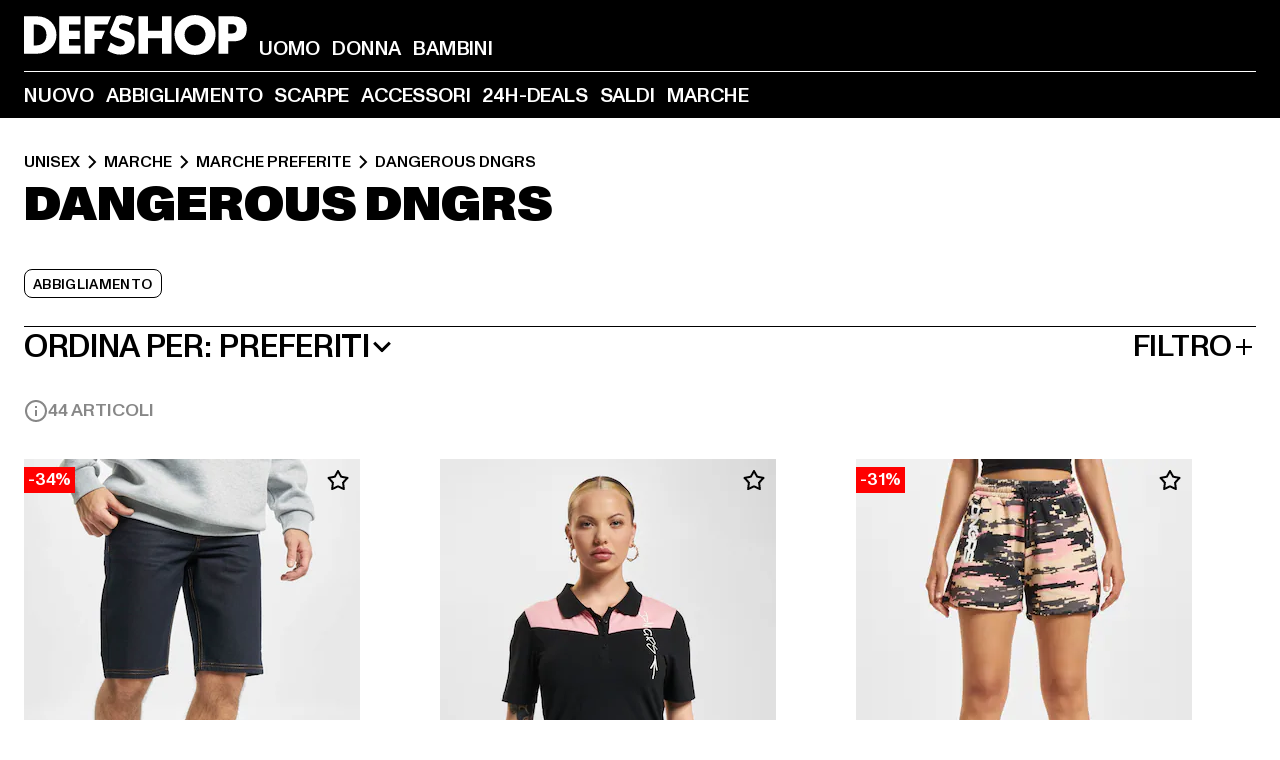

--- FILE ---
content_type: text/html; charset=utf-8
request_url: https://www.def-shop.it/c/brands/dangerous-dngrs/unisex/
body_size: 112597
content:
<!doctype html>
<html data-n-head-ssr lang="it" data-n-head="%7B%22lang%22:%7B%22ssr%22:%22it%22%7D%7D">
  <head >
    <meta data-n-head="ssr" name="format-detection" content="address=no,telephone=no,email=no"><meta data-n-head="ssr" name="viewport" content="width=device-width, initial-scale=1"><meta data-n-head="ssr" name="theme-color" content="#ffffff"><meta data-n-head="ssr" data-hid="charset" charset="utf-8"><meta data-n-head="ssr" data-hid="mobile-web-app-capable" name="mobile-web-app-capable" content="yes"><meta data-n-head="ssr" data-hid="og:type" name="og:type" property="og:type" content="website"><meta data-n-head="ssr" data-hid="title" name="title" content="Compra moda Dangerous DNGRS conveniente nell&#x27;Online Shop Dangerous DNGRS"><meta data-n-head="ssr" data-hid="og:title" property="og:title" content="Compra moda Dangerous DNGRS conveniente nell&#x27;Online Shop Dangerous DNGRS"><meta data-n-head="ssr" data-hid="twitter:title" name="twitter:title" content="Compra Dangerous DNGRS online da DefShop"><meta data-n-head="ssr" data-hid="description" name="description" content="Grande selezione abbigliamento Dangerous DNGRS. Compra online a prezzi convenienti| Oltre 800.000 clienti soddisfatti ✓ Reso gratuito ✓ Garanzia Miglior Prezzo ✓"><meta data-n-head="ssr" data-hid="og:description" property="og:description" content="Grande selezione abbigliamento Dangerous DNGRS. Compra online a prezzi convenienti| Oltre 800.000 clienti soddisfatti ✓ Reso gratuito ✓ Garanzia Miglior Prezzo ✓"><meta data-n-head="ssr" data-hid="twitter:description" name="twitter:description" content="Grande selezione di Dangerous DNGRS delle Migliori Marche| Oltre 800.000 clienti soddisfatti ✓ Reso gratuito ✓"><meta data-n-head="ssr" data-hid="og:url" property="og:url" content="https://www.def-shop.it/c/brands/dangerous-dngrs/unisex/"><meta data-n-head="ssr" data-hid="og:locale" property="og:locale" content="it_IT"><meta data-n-head="ssr" data-hid="og:site_name" property="og:site_name" content="DefShop"><meta data-n-head="ssr" data-hid="twitter:card" name="twitter:card" content="summary"><meta data-n-head="ssr" data-hid="twitter:site" name="twitter:site" content="@username"><meta data-n-head="ssr" data-hid="twitter:url" name="twitter:url" content="https://www.def-shop.it/c/brands/dangerous-dngrs/unisex/"><meta data-n-head="ssr" data-hid="robots" name="robots" content="index, follow"><meta data-n-head="ssr" data-hid="google-site-verification" name="google-site-verification" content="AzPzTpH1sXC9kCyxBfy88CxeVERBcQIDHTABGWb_giI"><meta data-n-head="ssr" data-hid="og:image" property="og:image" content="/_nuxt/assets/images/logo.svg"><title>Compra moda Dangerous DNGRS conveniente nell&#x27;Online Shop Dangerous DNGRS</title><link data-n-head="ssr" href="https://def-live.checkout.api.scayle.cloud/" rel="dns-prefetch"><link data-n-head="ssr" href="https://checkout-cdn.aboutyou.cloud/" rel="dns-prefetch"><link data-n-head="ssr" href="https://checkout.def-shop.com/" rel="dns-prefetch"><link data-n-head="ssr" href="https://widgets.trustedshops.com/" rel="dns-prefetch"><link data-n-head="ssr" href="https://a.storyblok.com/" rel="dns-prefetch"><link data-n-head="ssr" href="https://trck-de.def-shop.com/" rel="dns-prefetch"><link data-n-head="ssr" href="https://cdn.cookielaw.org/" rel="dns-prefetch"><link data-n-head="ssr" href="https://checkout-cdn.aboutyou.cloud/" rel="preconnect"><link data-n-head="ssr" href="https://checkout.def-shop.com/" rel="preconnect"><link data-n-head="ssr" href="https://def-live.checkout.api.scayle.cloud/" rel="preconnect"><link data-n-head="ssr" href="https://widgets.trustedshops.com/" rel="preconnect"><link data-n-head="ssr" href="https://def-live.cdn.aboutyou.cloud/" rel="preconnect"><link data-n-head="ssr" href="https://a.storyblok.com/" rel="preconnect"><link data-n-head="ssr" href="https://trck-de.def-shop.com/" rel="preconnect"><link data-n-head="ssr" href="https://cdn.cookielaw.org/" rel="preconnect"><link data-n-head="ssr" color="#ffffff" href="/favicons/safari-pinned-tab.svg" rel="mask-icon"><link data-n-head="ssr" href="/favicons/apple-icon-180x180.png" rel="apple-touch-icon"><link data-n-head="ssr" href="/favicons/apple-icon-152x152.png" rel="apple-touch-icon" sizes="152x152"><link data-n-head="ssr" href="/favicons/apple-icon-180x180.png" rel="apple-touch-icon" sizes="180x180"><link data-n-head="ssr" href="/favicons/favicon-16x16.png" rel="icon" sizes="16x16"><link data-n-head="ssr" href="/favicons/favicon-32x32.png" rel="icon" sizes="32x32"><link data-n-head="ssr" href="/favicons/favicon.ico" rel="shortcut icon"><link data-n-head="ssr" href="/favicons/manifest.json" rel="manifest"><link data-n-head="ssr" data-hid="alternatede-DE" rel="alternate" href="https://www.def-shop.com/c/brands/dangerous-dngrs/unisex/" hreflang="de-de"><link data-n-head="ssr" data-hid="alternatede-CH" rel="alternate" href="https://www.def-shop.ch/c/brands/dangerous-dngrs/unisex/" hreflang="de-ch"><link data-n-head="ssr" data-hid="alternatede-AT" rel="alternate" href="https://www.def-shop.at/c/brands/dangerous-dngrs/unisex/" hreflang="de-at"><link data-n-head="ssr" data-hid="alternateen" rel="alternate" href="https://www.def-shop.net/c/brands/dangerous-dngrs/unisex/" hreflang="en"><link data-n-head="ssr" data-hid="alternatefr-FR" rel="alternate" href="https://www.def-shop.fr/c/brands/dangerous-dngrs/unisex/" hreflang="fr-fr"><link data-n-head="ssr" data-hid="alternateit-IT" rel="alternate" href="https://www.def-shop.it/c/brands/dangerous-dngrs/unisex/" hreflang="it-it"><link data-n-head="ssr" data-hid="alternatees-ES" rel="alternate" href="https://www.def-shop.es/c/brands/dangerous-dngrs/unisex/" hreflang="es-es"><link data-n-head="ssr" data-hid="alternatenl-NL" rel="alternate" href="https://www.def-shop.nl/c/brands/dangerous-dngrs/unisex/" hreflang="nl-nl"><link data-n-head="ssr" data-hid="alternatefi-FI" rel="alternate" href="https://www.def-shop.fi/c/brands/dangerous-dngrs/unisex/" hreflang="fi-fi"><link data-n-head="ssr" data-hid="alternatesv-SE" rel="alternate" href="https://www.def-shop.se/c/brands/dangerous-dngrs/unisex/" hreflang="sv-se"><link data-n-head="ssr" data-hid="alternateda-DK" rel="alternate" href="https://www.def-shop.dk/c/brands/dangerous-dngrs/unisex/" hreflang="da-dk"><link data-n-head="ssr" data-hid="alternatesk-SK" rel="alternate" href="https://www.def-shop.sk/c/brands/dangerous-dngrs/unisex/" hreflang="sk-sk"><link data-n-head="ssr" data-hid="alternatecs-CZ" rel="alternate" href="https://www.def-shop.cz/c/brands/dangerous-dngrs/unisex/" hreflang="cs-cz"><link data-n-head="ssr" data-hid="alternatenn-NO" rel="alternate" href="https://www.def-shop.no/c/brands/dangerous-dngrs/unisex/" hreflang="nn-no"><link data-n-head="ssr" data-hid="alternatepl-PL" rel="alternate" href="https://www.def-shop.pl/c/brands/dangerous-dngrs/unisex/" hreflang="pl-pl"><link data-n-head="ssr" data-hid="alternatefr-BE" rel="alternate" href="https://fr.def-shop.be/c/brands/dangerous-dngrs/unisex/" hreflang="fr-be"><link data-n-head="ssr" data-hid="alternatenl-BE" rel="alternate" href="https://www.def-shop.be/c/brands/dangerous-dngrs/unisex/" hreflang="nl-be"><link data-n-head="ssr" data-hid="canonical" rel="canonical" href="https://www.def-shop.it/c/brands/dangerous-dngrs/unisex/"><link data-n-head="ssr" data-hid="page-next" rel="next" href="https://www.def-shop.it/c/brands/dangerous-dngrs/unisex/?page=2"><script data-n-head="ssr" src="https://def-shop.app.baqend.com/v1/speedkit/install.js?d=production" async crossorigin="anonymous" type="2cc74c14737c7afda2433094-text/javascript"></script><script data-n-head="ssr" data-hid="gtag-script" vmid="gtag-script" type="2cc74c14737c7afda2433094-text/javascript">
        window.dataLayer = window.dataLayer || [];
        (function(){window.dataLayer.unshift(arguments);})('consent', 'default', {
          'ad_storage': 'denied',
          'analytics_storage': 'denied',
          'ad_user_data': 'denied',
          'ad_personalization': 'denied'
        });
        function gtag(){window.dataLayer.push(arguments);}
      </script><script data-n-head="ssr" data-hid="gtm-script" vmid="gtm-script" type="2cc74c14737c7afda2433094-text/javascript">(function(w,d,s,l,i){w[l]=w[l]||[];w[l].push({'gtm.start':new Date().getTime(),event:'gtm.js'});var f=d.getElementsByTagName(s)[0],j=d.createElement(s),dl=l!='dataLayer'?'&l='+l:'';j.async=true;j.src='https://trck-de.def-shop.com/gtm.js?id='+i+dl;f.parentNode.insertBefore(j,f);})(window,document,'script','dataLayer','GTM-NP5NJR5');</script><script data-n-head="ssr" type="application/ld+json">{"@context":"https://schema.org","@type":"WebSite","url":"https://www.def-shop.it/","potentialAction":{"@type":"SearchAction","target":{"@type":"EntryPoint","urlTemplate":"https://www.def-shop.it/search?q={search_term_string}"},"query-input":"required name=search_term_string"}}</script><script data-n-head="ssr" type="application/ld+json">{"@context":"https://schema.org","@type":"Organization","name":"DefShop","url":"https://www.def-shop.it/","logo":"https://www.def-shop.it/_nuxt/img/logo.a178fbd.svg"}</script><script data-n-head="ssr" type="application/ld+json">{"@context":"https://schema.org","@type":"BreadcrumbList","itemListElement":[{"position":1,"@type":"ListItem","item":"https://www.def-shop.it/","name":"Casa"},{"position":2,"@type":"ListItem","item":"https://www.def-shop.it/c/unisex/marche/","name":"Marche"},{"position":3,"@type":"ListItem","item":"https://www.def-shop.it/c/unisex/marche/marche-preferite/","name":"Marche Preferite"},{"position":4,"@type":"ListItem","item":"https://www.def-shop.it/c/brands/dangerous-dngrs/unisex/","name":"Dangerous DNGRS"}]}</script><noscript data-n-head="ssr" data-hid="gtm-noscript" vmid="gtm-noscript"><iframe src="https://trck-de.def-shop.com/ns.html?id=GTM-NP5NJR5" height="0" width="0" style="display:none;visibility:hidden"></iframe></noscript><link rel="preload" href="/_nuxt/e2eda2a.modern.js" as="script"><link rel="preload" href="/_nuxt/commons/app.ca28eb9cc1659c2a09b1.modern.js" as="script"><link rel="preload" href="/_nuxt/vendors/app.3cec9a888bf3b7d87d0e.modern.js" as="script"><link rel="preload" href="/_nuxt/app.9bd8a0260934c5d05440.modern.js" as="script"><link rel="preload" href="/_nuxt/fonts/ABCMonumentGrotesk-Medium.8643ba3.woff2" as="font" type="font/woff2" crossorigin><link rel="preload" href="/_nuxt/fonts/ABCMonumentGrotesk-Black.b34c7fc.woff2" as="font" type="font/woff2" crossorigin><link rel="preload" href="/_nuxt/pages/Search.cc0bffe8981c47483b06.modern.js" as="script"><link rel="preload" href="/_nuxt/2.3435d9272a9d3a6723b2.modern.js" as="script"><link rel="preload" href="/_nuxt/3.cfadece769201de8ad99.modern.js" as="script"><link rel="preload" href="/_nuxt/7.de4910106853bcc2ed1f.modern.js" as="script"><link rel="preload" href="/_nuxt/11.e9d1b24c494053d41a29.modern.js" as="script"><link rel="preload" href="/_nuxt/ProductWishlistIcon.ce332f46bcca3cc68b37.modern.js" as="script"><link rel="preload" href="/_nuxt/57.53e2df2283bb35288a6b.modern.js" as="script"><link rel="preload" href="/_nuxt/AppNewsletter.b56a3219a8d0b727a22c.modern.js" as="script"><link rel="preload" href="/_nuxt/1.8593f0d370a2f60f32a9.modern.js" as="script"><link rel="preload" href="/_nuxt/ContentHeading.97f2c90ad7b4857fa8d9.modern.js" as="script"><link rel="preload" href="/_nuxt/ContentSection.c33d3a23d79aa6b17bbe.modern.js" as="script"><link rel="preload" href="/_nuxt/ContentImageLink.8080afe95ac8fe8ccaf9.modern.js" as="script"><link rel="preload" href="/_nuxt/ContentLink.60f3a947d2d4d3fc5d81.modern.js" as="script"><link rel="preload" href="/_nuxt/ContentImage.3bee17dcb4ffba7220a6.modern.js" as="script"><link rel="preload" href="/_nuxt/FooterAsset.4c42b4a08c56031ae619.modern.js" as="script"><link rel="preload" href="/_nuxt/AppCookiesNotice.6ddc61e8478c4d82b6b7.modern.js" as="script"><style data-vue-ssr-id="16780096:0 42c8de90:0 05acdd20:0 1ec8c060:0 850c8fd4:0 13836a17:0 2b8de62a:0 535fd272:0 a44691e6:0 5ec78cb8:0 d1bed96e:0 4fa3b109:0 f6bf716e:0 72253cee:0 10a98da9:0 5bb0f3ae:0 ce0c9f96:0 3810d24a:0 be959b66:0 4257b286:0 3f0dfd0a:0 ad5589ee:0 c088dd16:0 ab36644e:0 3908f5e3:0 7c9fc971:0 de501e2e:0 48d698cb:0 0aab81ae:0 024a5362:0 732d682e:0 f8c5a76a:0 196387e1:0 1636cd6e:0 69d724ee:0 c928b35c:0 11be198c:0 1d83bdab:0 f8623eee:0 1e6b857b:0 dec711d2:0 8b0cff22:0">@font-face{font-display:swap;font-family:Monument Grotesk;font-style:normal;font-weight:500;src:url(/_nuxt/fonts/ABCMonumentGrotesk-Medium.8643ba3.woff2) format("woff2"),url(/_nuxt/fonts/ABCMonumentGrotesk-Medium.a47da2f.woff) format("woff")}@font-face{font-display:swap;font-family:Monument Grotesk;font-style:normal;font-weight:900;src:url(/_nuxt/fonts/ABCMonumentGrotesk-Black.b34c7fc.woff2) format("woff2"),url(/_nuxt/fonts/ABCMonumentGrotesk-Black.d100238.woff) format("woff")}
.asf-fade-enter-active,.asf-fade-leave-active{transition-duration:.5s;transition-property:opacity;transition-timing-function:cubic-bezier(.4,0,.2,1);transition-timing-function:cubic-bezier(0,0,.2,1)}.asf-fade-enter,.asf-fade-leave,.asf-fade-leave-to{opacity:0}.asf-slide-top-enter-active,.asf-slide-top-leave-active{transition-duration:.3s;transition-property:transform;transition-timing-function:cubic-bezier(.4,0,.2,1);transition-timing-function:cubic-bezier(0,0,.2,1)}.asf-slide-top-enter,.asf-slide-top-leave-to{--tw-translate-y:-100%;transform:translate(var(--tw-translate-x),-100%) rotate(var(--tw-rotate)) skewX(var(--tw-skew-x)) skewY(var(--tw-skew-y)) scaleX(var(--tw-scale-x)) scaleY(var(--tw-scale-y));transform:translate(var(--tw-translate-x),var(--tw-translate-y)) rotate(var(--tw-rotate)) skewX(var(--tw-skew-x)) skewY(var(--tw-skew-y)) scaleX(var(--tw-scale-x)) scaleY(var(--tw-scale-y));transform:translate3d(var(--tw-translate-x),-100%,0) rotate(var(--tw-rotate)) skewX(var(--tw-skew-x)) skewY(var(--tw-skew-y)) scaleX(var(--tw-scale-x)) scaleY(var(--tw-scale-y));transform:translate3d(var(--tw-translate-x),var(--tw-translate-y),0) rotate(var(--tw-rotate)) skewX(var(--tw-skew-x)) skewY(var(--tw-skew-y)) scaleX(var(--tw-scale-x)) scaleY(var(--tw-scale-y));transition-duration:.3s;transition-property:transform;transition-timing-function:cubic-bezier(.4,0,.2,1);transition-timing-function:cubic-bezier(.4,0,1,1)}.asf-slide-bottom-enter-active,.asf-slide-bottom-leave-active{transition-duration:.3s;transition-property:transform;transition-timing-function:cubic-bezier(.4,0,.2,1);transition-timing-function:cubic-bezier(0,0,.2,1)}.asf-slide-bottom-enter,.asf-slide-bottom-leave-to{--tw-translate-y:100%;transform:translate(var(--tw-translate-x),100%) rotate(var(--tw-rotate)) skewX(var(--tw-skew-x)) skewY(var(--tw-skew-y)) scaleX(var(--tw-scale-x)) scaleY(var(--tw-scale-y));transform:translate(var(--tw-translate-x),var(--tw-translate-y)) rotate(var(--tw-rotate)) skewX(var(--tw-skew-x)) skewY(var(--tw-skew-y)) scaleX(var(--tw-scale-x)) scaleY(var(--tw-scale-y));transform:translate3d(var(--tw-translate-x),100%,0) rotate(var(--tw-rotate)) skewX(var(--tw-skew-x)) skewY(var(--tw-skew-y)) scaleX(var(--tw-scale-x)) scaleY(var(--tw-scale-y));transform:translate3d(var(--tw-translate-x),var(--tw-translate-y),0) rotate(var(--tw-rotate)) skewX(var(--tw-skew-x)) skewY(var(--tw-skew-y)) scaleX(var(--tw-scale-x)) scaleY(var(--tw-scale-y));transition-duration:.3s;transition-property:transform;transition-timing-function:cubic-bezier(.4,0,.2,1);transition-timing-function:cubic-bezier(.4,0,1,1)}.asf-slide-left-enter-active,.asf-slide-left-leave-active{transition-duration:.3s;transition-property:transform;transition-timing-function:cubic-bezier(.4,0,.2,1);transition-timing-function:cubic-bezier(0,0,.2,1)}.asf-slide-left-enter,.asf-slide-left-leave-to{--tw-translate-x:-100%;transform:translate(-100%,var(--tw-translate-y)) rotate(var(--tw-rotate)) skewX(var(--tw-skew-x)) skewY(var(--tw-skew-y)) scaleX(var(--tw-scale-x)) scaleY(var(--tw-scale-y));transform:translate(var(--tw-translate-x),var(--tw-translate-y)) rotate(var(--tw-rotate)) skewX(var(--tw-skew-x)) skewY(var(--tw-skew-y)) scaleX(var(--tw-scale-x)) scaleY(var(--tw-scale-y));transform:translate3d(-100%,var(--tw-translate-y),0) rotate(var(--tw-rotate)) skewX(var(--tw-skew-x)) skewY(var(--tw-skew-y)) scaleX(var(--tw-scale-x)) scaleY(var(--tw-scale-y));transform:translate3d(var(--tw-translate-x),var(--tw-translate-y),0) rotate(var(--tw-rotate)) skewX(var(--tw-skew-x)) skewY(var(--tw-skew-y)) scaleX(var(--tw-scale-x)) scaleY(var(--tw-scale-y));transition-duration:.3s;transition-property:transform;transition-timing-function:cubic-bezier(.4,0,.2,1);transition-timing-function:cubic-bezier(.4,0,1,1)}.asf-slide-right-enter-active,.asf-slide-right-leave-active{transition-duration:.3s;transition-property:transform;transition-timing-function:cubic-bezier(.4,0,.2,1);transition-timing-function:cubic-bezier(0,0,.2,1)}.asf-slide-right-enter,.asf-slide-right-leave-to{--tw-translate-x:100%;transform:translate(100%,var(--tw-translate-y)) rotate(var(--tw-rotate)) skewX(var(--tw-skew-x)) skewY(var(--tw-skew-y)) scaleX(var(--tw-scale-x)) scaleY(var(--tw-scale-y));transform:translate(var(--tw-translate-x),var(--tw-translate-y)) rotate(var(--tw-rotate)) skewX(var(--tw-skew-x)) skewY(var(--tw-skew-y)) scaleX(var(--tw-scale-x)) scaleY(var(--tw-scale-y));transform:translate3d(100%,var(--tw-translate-y),0) rotate(var(--tw-rotate)) skewX(var(--tw-skew-x)) skewY(var(--tw-skew-y)) scaleX(var(--tw-scale-x)) scaleY(var(--tw-scale-y));transform:translate3d(var(--tw-translate-x),var(--tw-translate-y),0) rotate(var(--tw-rotate)) skewX(var(--tw-skew-x)) skewY(var(--tw-skew-y)) scaleX(var(--tw-scale-x)) scaleY(var(--tw-scale-y));transition-duration:.3s;transition-property:transform;transition-timing-function:cubic-bezier(.4,0,.2,1);transition-timing-function:cubic-bezier(.4,0,1,1)}.asf-slide-bottom-left-enter-active,.asf-slide-bottom-left-leave-active,.asf-slide-top-left-enter-active,.asf-slide-top-left-leave-active{animation:asf-slide-from-left .4s cubic-bezier(.3,.46,.45,.94);animation:asf-slide-from-left var(--animation-function-main) var(--animation-duration)}.asf-slide-bottom-left-leave-active,.asf-slide-top-left-leave-active{animation-direction:reverse}.asf-slide-bottom-right-enter-active,.asf-slide-bottom-right-leave-active,.asf-slide-top-right-enter-active,.asf-slide-top-right-leave-active{animation:asf-slide-from-right .4s cubic-bezier(.3,.46,.45,.94);animation:asf-slide-from-right var(--animation-function-main) var(--animation-duration)}.asf-slide-bottom-right-leave-active,.asf-slide-top-right-leave-active{animation-direction:reverse}.asf-slide-top-center-enter-active,.asf-slide-top-center-leave-active{animation:asf-slide-from-top .4s cubic-bezier(.3,.46,.45,.94);animation:asf-slide-from-top var(--animation-function-main) var(--animation-duration)}.asf-slide-top-center-leave-active{animation-direction:reverse}.asf-slide-bottom-center-enter-active,.asf-slide-bottom-center-leave-active{animation:asf-slide-from-bottom .4s cubic-bezier(.3,.46,.45,.94);animation:asf-slide-from-bottom var(--animation-function-main) var(--animation-duration)}.asf-slide-bottom-center-leave-active{animation-direction:reverse}.asf-bounce-enter-active{animation:asf-bounce .3s}.asf-bounce-leave-active{animation:asf-bounce .3s reverse}.asf-pulse-enter-active{animation:sf-pulse .25s}.asf-pulse-leave-active{animation:asf-pulse .25s reverse}.asf-expand-enter-active,.asf-expand-leave-active{overflow:hidden;transition-duration:.3s;transition-property:height,opacity;transition-timing-function:cubic-bezier(.4,0,.2,1)}.asf-expand-enter,.asf-expand-leave-to{height:0;opacity:0}.asf-loading{--tw-bg-opacity:1;background-color:#e6e6e6;background-color:rgb(230 230 230/var(--tw-bg-opacity));overflow:hidden;position:relative}.asf-loading:after{--tw-content:"";animation:asf-loading 1.5s ease-in-out infinite;background-image:linear-gradient(90deg,#0000,#ffffffbf,#0000);bottom:0;content:"";content:var(--tw-content);left:0;position:absolute;right:0;top:0}@keyframes asf-loading{0%{transform:translateX(-100%)}to{transform:translateX(100%)}}@keyframes asf-fade-in{0%{opacity:0}to{opacity:1}}@keyframes asf-bounce{0%{transform:scale(0)}50%{transform:scale(1.2)}to{transform:scale(1)}}@keyframes asf-current-bounce{50%{transform:scale(1.35)}to{transform:scale(1)}}@keyframes asf-pulse{0%{transform:scale(1)}50%{transform:scale(1.2)}to{transform:scale(1)}}@keyframes asf-reverse-pulse{0%{transform:scale(1)}50%{transform:scale(.8)}to{transform:scale(1)}}@keyframes asf-rotate{0%{transform:rotate(0deg)}to{transform:rotate(1turn)}}@keyframes asf-slide-from-left{0%{transform:translateX(-100%)}to{transform:translateX(0)}}@keyframes asf-slide-from-right{0%{transform:translateX(100%)}to{transform:translateX(0)}}@keyframes asf-slide-from-top{0%{transform:translateY(-100%)}to{transform:translate(0)}}@keyframes asf-slide-from-bottom{0%{transform:translateY(100%)}to{transform:translate(0)}}@media (prefers-reduced-motion){*{animation:none!important;transition:none!important}}.asf-content{font-size:.875rem;line-height:1.5}.asf-content h1:not([class]),.asf-content h2:not([class]),.asf-content h3:not([class]),.asf-content h4:not([class]),.asf-content h5:not([class]),.asf-content h6:not([class]){--tw-text-opacity:1;color:#000;color:rgb(0 0 0/var(--tw-text-opacity));font-weight:900;margin-bottom:1rem;margin-top:2rem;text-transform:uppercase}.asf-content h1:not([class]){font-size:2.5rem;line-height:2.4375rem}@media (min-width:48em){.asf-content h1:not([class]){font-size:4rem;line-height:3.875rem}}@media (min-width:64em){.asf-content h1:not([class]){font-size:4.5rem;line-height:4.5rem}}.asf-content h2:not([class]){font-size:2rem;line-height:2.0625rem}@media (min-width:48em){.asf-content h2:not([class]){font-size:2.5rem;line-height:2.375rem}}@media (min-width:64em){.asf-content h2:not([class]){font-size:3rem;line-height:2.9375rem}}.asf-content h3:not([class]){font-size:1.5rem;line-height:1.5rem}@media (min-width:48em){.asf-content h3:not([class]){font-size:1.5rem;line-height:1.4375rem}}@media (min-width:64em){.asf-content h3:not([class]){font-size:2rem;line-height:1.9375rem}}.asf-content h4:not([class]){font-size:1.25rem;line-height:1.25rem}@media (min-width:48em){.asf-content h4:not([class]){font-size:1.25rem;line-height:1.1875rem}}@media (min-width:64em){.asf-content h4:not([class]){font-size:1.5rem;line-height:1.4375rem}}.asf-content h5:not([class]){font-size:1rem;line-height:1rem}@media (min-width:48em){.asf-content h5:not([class]){font-size:1.125rem;line-height:1.125rem}}@media (min-width:64em){.asf-content h5:not([class]){font-size:1.25rem;line-height:1.25rem}}.asf-content h6:not([class]){font-size:.875rem;line-height:.875rem}@media (min-width:64em){.asf-content h6:not([class]){font-size:1rem;line-height:1rem}}.asf-content ol,.asf-content ul{list-style-position:inside}.asf-content ol li,.asf-content ul li{margin-bottom:.625rem}.asf-content ul{list-style-type:disc}.asf-content ol{list-style-type:decimal}.asf-content p{margin-bottom:1rem}.content-medium{font-weight:500!important}.content-black{font-weight:900!important}.content-underline{text-decoration-line:underline!important}.content-line-through{text-decoration-line:line-through!important}.content-uppercase{text-transform:uppercase!important}.content-capitalize{text-transform:capitalize!important}.content-h1-primary{font-size:2.5rem;line-height:2.4375rem}@media (min-width:48em){.content-h1-primary{font-size:4rem;line-height:3.875rem}}@media (min-width:64em){.content-h1-primary{font-size:4.5rem;line-height:4.5rem}}.content-h1-primary{font-weight:900;text-transform:uppercase}.content-h2-primary{font-size:2rem;line-height:2.0625rem}@media (min-width:48em){.content-h2-primary{font-size:2.5rem;line-height:2.375rem}}@media (min-width:64em){.content-h2-primary{font-size:3rem;line-height:2.9375rem}}.content-h2-primary{font-weight:900;text-transform:uppercase}.content-h3-primary{font-size:1.5rem;line-height:1.5rem}@media (min-width:48em){.content-h3-primary{font-size:1.5rem;line-height:1.4375rem}}@media (min-width:64em){.content-h3-primary{font-size:2rem;line-height:1.9375rem}}.content-h3-primary{font-weight:900;text-transform:uppercase}.content-h4-primary{font-size:1.25rem;line-height:1.25rem}@media (min-width:48em){.content-h4-primary{font-size:1.25rem;line-height:1.1875rem}}@media (min-width:64em){.content-h4-primary{font-size:1.5rem;line-height:1.4375rem}}.content-h4-primary{font-weight:900;text-transform:uppercase}.content-h5-primary{font-size:1rem;line-height:1rem}@media (min-width:48em){.content-h5-primary{font-size:1.125rem;line-height:1.125rem}}@media (min-width:64em){.content-h5-primary{font-size:1.25rem;line-height:1.25rem}}.content-h5-primary{font-weight:900;text-transform:uppercase}.content-h6-primary{font-size:.875rem;line-height:.875rem}@media (min-width:64em){.content-h6-primary{font-size:1rem;line-height:1rem}}.content-h6-primary{font-weight:900;text-transform:uppercase}.content-h1-secondary{font-size:2.75rem;line-height:2.625rem}@media (min-width:48em){.content-h1-secondary{font-size:4rem;line-height:3.8125rem}}.content-h1-secondary{font-weight:500;text-transform:uppercase}.content-h2-secondary{font-size:2rem;line-height:1.9375rem}@media (min-width:48em){.content-h2-secondary{font-size:2.5rem;line-height:2.4375rem}}@media (min-width:64em){.content-h2-secondary{font-size:3rem;line-height:2.875rem}}.content-h2-secondary{font-weight:500;text-transform:uppercase}.content-h3-secondary{font-size:1.5rem;line-height:1.5rem}@media (min-width:48em){.content-h3-secondary{font-size:1.875rem;line-height:1.9375rem}}.content-h3-secondary{font-weight:500;text-transform:uppercase}.content-h4-secondary{font-size:1.25rem;line-height:1.25rem}@media (min-width:48em){.content-h4-secondary{font-size:1.375rem;line-height:1.375rem}}.content-h4-secondary{font-weight:500;text-transform:uppercase}.content-h5-secondary{font-size:1rem;line-height:1rem}@media (min-width:48em){.content-h5-secondary{font-size:1.125rem;line-height:1.125rem}}.content-h5-secondary{font-weight:500;text-transform:uppercase}.content-h6-secondary{font-size:.875rem;line-height:.875rem}@media (min-width:48em){.content-h6-secondary{font-size:1rem;line-height:1rem}}.content-h6-secondary{font-weight:500;text-transform:uppercase}.content-p1{font-size:1.25rem;font-weight:500;line-height:1.125}@media (min-width:48em){.content-p1{font-size:1.375rem}}@media (min-width:64em){.content-p1{font-size:1.5rem}}.content-p2{font-size:1rem;font-weight:500;line-height:1.125}@media (min-width:48em){.content-p2{font-size:1.125rem}}.content-p3{font-size:.875rem;font-weight:500;line-height:1.125}@media (min-width:48em){.content-p3{font-size:1rem}}.content-p4{font-size:.875rem;font-weight:500;line-height:1rem}.content-p5{font-size:.75rem;font-weight:500;line-height:1.125}.content-align-left{text-align:left!important}.content-align-center{text-align:center!important}.content-align-justify{text-align:justify!important}.content-align-right{text-align:right!important}.content-list-disc{list-style-type:disc!important}.content-list-decimal{list-style-type:decimal!important}.content-list-none{list-style-type:none}.content-list-check{list-style-image:url("data:image/svg+xml;charset=utf-8,%3Csvg width='16' height='13' fill='none' xmlns='http://www.w3.org/2000/svg'%3E%3Cpath d='M1 6.2 5.472 11 15 1' stroke='currentColor' stroke-width='2'/%3E%3C/svg%3E");list-style-position:inside!important}.content-table-wrapper{max-width:100%;overflow-x:auto;scrollbar-color:#878787 #0000;scrollbar-width:thin}.content-table-wrapper::-webkit-scrollbar{background-color:initial;border-radius:.5rem;width:.25rem}.content-table-wrapper::-webkit-scrollbar-thumb{background-color:#878787;border-radius:.5rem}.content-table-auto{border-collapse:collapse;border-width:1px;table-layout:auto;width:100%}.content-table-auto td,.content-table-auto th{padding:.5rem}.content-table-fixed{border-collapse:collapse;border-width:1px;table-layout:fixed}.content-table-fixed td,.content-table-fixed th{padding:.5rem;width:33.333333%}.content-table-bordered,.content-table-bordered td,.content-table-bordered th{border-width:1px}.content-table-responsive{max-width:100%;overflow-x:auto}.content-customer-wrapper{flex-wrap:wrap}.content-customer-box,.content-customer-wrapper{--tw-border-opacity:1;align-items:center;border-color:#e6e6e6;border-color:rgb(230 230 230/var(--tw-border-opacity));border-width:1px;display:flex;justify-content:center}.content-customer-box{height:5rem;width:50%}
/*! tailwindcss v3.3.2 | MIT License | https://tailwindcss.com*/*,:after,:before{border:0 solid;box-sizing:border-box}:after,:before{--tw-content:""}html{font-feature-settings:normal;font-family:Monument Grotesk,ui-sans-serif,system-ui,-apple-system,Segoe UI,Roboto,Ubuntu,Cantarell,Noto Sans,sans-serif,BlinkMacSystemFont,Helvetica Neue,Arial,Apple Color Emoji,Segoe UI Emoji,Segoe UI Symbol,Noto Color Emoji;font-variation-settings:normal;line-height:1.5;tab-size:4}body{line-height:inherit;margin:0}hr{border-top-width:1px;color:inherit;height:0}abbr:where([title]){text-decoration:underline;-webkit-text-decoration:underline dotted;text-decoration:underline dotted}h1,h2,h3,h4,h5,h6{font-size:inherit;font-weight:inherit}a{color:inherit;text-decoration:inherit}b,strong{font-weight:bolder}code,kbd,pre,samp{font-family:ui-monospace,SFMono-Regular,Menlo,Monaco,Consolas,Liberation Mono,Courier New,monospace;font-size:1em}small{font-size:80%}sub,sup{font-size:75%;line-height:0;position:relative;vertical-align:initial}sub{bottom:-.25em}sup{top:-.5em}table{border-collapse:collapse;border-color:inherit;text-indent:0}button,input,optgroup,select,textarea{color:inherit;font-family:inherit;font-size:100%;font-weight:inherit;line-height:inherit;margin:0;padding:0}button,select{text-transform:none}[type=button],[type=reset],[type=submit],button{-webkit-appearance:button;background-color:initial;background-image:none}:-moz-focusring{outline:auto}:-moz-ui-invalid{box-shadow:none}progress{vertical-align:initial}::-webkit-inner-spin-button,::-webkit-outer-spin-button{height:auto}[type=search]{-webkit-appearance:textfield;outline-offset:-2px}::-webkit-search-decoration{-webkit-appearance:none}::-webkit-file-upload-button{-webkit-appearance:button;font:inherit}summary{display:list-item}blockquote,dd,dl,figure,h1,h2,h3,h4,h5,h6,hr,p,pre{margin:0}fieldset{margin:0}fieldset,legend{padding:0}menu,ol,ul{list-style:none;margin:0;padding:0}textarea{resize:vertical}input::placeholder,textarea::placeholder{color:#9ca3af;opacity:1}[role=button],button{cursor:pointer}:disabled{cursor:default}audio,canvas,embed,iframe,img,object,svg,video{display:block;vertical-align:middle}img,video{height:auto;max-width:100%}[hidden]{display:none}:root{--site-width:120rem;--site-logo-width:8.375rem;--container-min:22.5rem;--container-max:90rem;--header-height:3.375rem;--header-top-height:4.5rem;--sidebar-max-width:23.4375rem;--refinements-max-width:85.6%;--animation-duration:0.4s;--animation-duration-fast:0.2s;--motion-ease-chevron:cubic-bezier(0.25,1.7,0.35,0.8);--animation-function-main:cubic-bezier(0.3,0.46,0.45,0.94);--promo-height:2.5rem;--bottom-bar-height:3.625rem;--bottom-navigation-container-height:calc(var(--promo-height) + var(--bottom-bar-height));--full-height:100vh}@media (min-width:48em){:root{--refinements-max-width:33rem}}@media (min-width:64em){:root{--site-logo-width:13.9375rem;--header-height:7.375rem}}@media (min-width:85.4375em){:root{--header-height:7.875rem}}@supports (height:100svh){:root{--full-height:100svh}}html{--tw-bg-opacity:1;--tw-text-opacity:1;-webkit-font-smoothing:antialiased;-moz-osx-font-smoothing:grayscale;-webkit-text-size-adjust:100%;background-color:#fff;background-color:rgb(255 255 255/var(--tw-bg-opacity));color:#000;color:rgb(0 0 0/var(--tw-text-opacity));direction:ltr;font-family:Monument Grotesk,ui-sans-serif,system-ui,-apple-system,Segoe UI,Roboto,Ubuntu,Cantarell,Noto Sans,sans-serif,BlinkMacSystemFont,Helvetica Neue,Arial,Apple Color Emoji,Segoe UI Emoji,Segoe UI Symbol,Noto Color Emoji;font-size:1rem;font-synthesis:none;font-weight:500}html.is-locked{height:100%;overflow:hidden}body{box-sizing:border-box;margin:0;min-width:22.5rem;min-width:var(--container-min);overflow-y:scroll;width:100%}.is-locked body{height:100%}[tabindex="0"],a,button,input,label,select,textarea{outline:2px solid #0000;outline-offset:2px}*,:after,:before{--tw-border-spacing-x:0;--tw-border-spacing-y:0;--tw-translate-x:0;--tw-translate-y:0;--tw-rotate:0;--tw-skew-x:0;--tw-skew-y:0;--tw-scale-x:1;--tw-scale-y:1;--tw-pan-x: ;--tw-pan-y: ;--tw-pinch-zoom: ;--tw-scroll-snap-strictness:proximity;--tw-gradient-from-position: ;--tw-gradient-via-position: ;--tw-gradient-to-position: ;--tw-ordinal: ;--tw-slashed-zero: ;--tw-numeric-figure: ;--tw-numeric-spacing: ;--tw-numeric-fraction: ;--tw-ring-inset: ;--tw-ring-offset-width:0px;--tw-ring-offset-color:#fff;--tw-ring-color:#3b82f680;--tw-ring-offset-shadow:0 0 #0000;--tw-ring-shadow:0 0 #0000;--tw-shadow:0 0 #0000;--tw-shadow-colored:0 0 #0000;--tw-blur: ;--tw-brightness: ;--tw-contrast: ;--tw-grayscale: ;--tw-hue-rotate: ;--tw-invert: ;--tw-saturate: ;--tw-sepia: ;--tw-drop-shadow: ;--tw-backdrop-blur: ;--tw-backdrop-brightness: ;--tw-backdrop-contrast: ;--tw-backdrop-grayscale: ;--tw-backdrop-hue-rotate: ;--tw-backdrop-invert: ;--tw-backdrop-opacity: ;--tw-backdrop-saturate: ;--tw-backdrop-sepia: }::backdrop{--tw-border-spacing-x:0;--tw-border-spacing-y:0;--tw-translate-x:0;--tw-translate-y:0;--tw-rotate:0;--tw-skew-x:0;--tw-skew-y:0;--tw-scale-x:1;--tw-scale-y:1;--tw-pan-x: ;--tw-pan-y: ;--tw-pinch-zoom: ;--tw-scroll-snap-strictness:proximity;--tw-gradient-from-position: ;--tw-gradient-via-position: ;--tw-gradient-to-position: ;--tw-ordinal: ;--tw-slashed-zero: ;--tw-numeric-figure: ;--tw-numeric-spacing: ;--tw-numeric-fraction: ;--tw-ring-inset: ;--tw-ring-offset-width:0px;--tw-ring-offset-color:#fff;--tw-ring-color:#3b82f680;--tw-ring-offset-shadow:0 0 #0000;--tw-ring-shadow:0 0 #0000;--tw-shadow:0 0 #0000;--tw-shadow-colored:0 0 #0000;--tw-blur: ;--tw-brightness: ;--tw-contrast: ;--tw-grayscale: ;--tw-hue-rotate: ;--tw-invert: ;--tw-saturate: ;--tw-sepia: ;--tw-drop-shadow: ;--tw-backdrop-blur: ;--tw-backdrop-brightness: ;--tw-backdrop-contrast: ;--tw-backdrop-grayscale: ;--tw-backdrop-hue-rotate: ;--tw-backdrop-invert: ;--tw-backdrop-opacity: ;--tw-backdrop-saturate: ;--tw-backdrop-sepia: }.container{width:100%}@media (min-width:48em){.container{max-width:48em}}@media (min-width:64em){.container{max-width:64em}}@media (min-width:85.4375em){.container{max-width:85.4375em}}.asf-grid-layout{grid-gap:.5rem;display:grid;gap:.5rem;grid-template-columns:repeat(6,minmax(0,1fr))}@media (min-width:48em){.asf-grid-layout{gap:1rem;grid-template-columns:repeat(12,minmax(0,1fr))}}@media (min-width:64em){.asf-grid-layout{gap:1.25rem}}.h1-primary{font-size:2.5rem;line-height:2.4375rem}@media (min-width:48em){.h1-primary{font-size:4rem;line-height:3.875rem}}@media (min-width:64em){.h1-primary{font-size:4.5rem;line-height:4.5rem}}.h2-primary{font-size:2rem;line-height:2.0625rem}@media (min-width:48em){.h2-primary{font-size:2.5rem;line-height:2.375rem}}@media (min-width:64em){.h2-primary{font-size:3rem;line-height:2.9375rem}}.h3-primary{font-size:1.5rem;line-height:1.5rem}@media (min-width:48em){.h3-primary{font-size:1.5rem;line-height:1.4375rem}}@media (min-width:64em){.h3-primary{font-size:2rem;line-height:1.9375rem}}.h4-primary{font-size:1.25rem;line-height:1.25rem}@media (min-width:48em){.h4-primary{font-size:1.25rem;line-height:1.1875rem}}@media (min-width:64em){.h4-primary{font-size:1.5rem;line-height:1.4375rem}}.h5-primary{font-size:1rem;line-height:1rem}@media (min-width:48em){.h5-primary{font-size:1.125rem;line-height:1.125rem}}@media (min-width:64em){.h5-primary{font-size:1.25rem;line-height:1.25rem}}.h6-primary{font-size:.875rem;line-height:.875rem}@media (min-width:64em){.h6-primary{font-size:1rem;line-height:1rem}}.h1-secondary{font-size:2.75rem;line-height:2.625rem}@media (min-width:48em){.h1-secondary{font-size:4rem;line-height:3.8125rem}}.h2-secondary{font-size:2rem;line-height:1.9375rem}@media (min-width:48em){.h2-secondary{font-size:2.5rem;line-height:2.4375rem}}@media (min-width:64em){.h2-secondary{font-size:3rem;line-height:2.875rem}}.h3-secondary{font-size:1.5rem;line-height:1.5rem}@media (min-width:48em){.h3-secondary{font-size:1.875rem;line-height:1.9375rem}}.h4-secondary{font-size:1.25rem;line-height:1.25rem}@media (min-width:48em){.h4-secondary{font-size:1.375rem;line-height:1.375rem}}.h5-secondary{font-size:1rem;line-height:1rem}@media (min-width:48em){.h5-secondary{font-size:1.125rem;line-height:1.125rem}}.h6-secondary{font-size:.875rem;line-height:.875rem}@media (min-width:48em){.h6-secondary{font-size:1rem;line-height:1rem}}.asf-link{color:inherit}.asf-link.m-wrapper{height:100%;left:0;position:absolute;top:0;width:100%;z-index:1}.asf-link-primary{display:inline-block;text-decoration-line:underline}.asf-link-primary:hover{--tw-text-opacity:1;color:#272727;color:rgb(39 39 39/var(--tw-text-opacity))}.asf-link-primary:active{--tw-text-opacity:1;color:#3f3f3f;color:rgb(63 63 63/var(--tw-text-opacity))}.common-button{align-items:center;border-radius:.125rem;display:flex;font-size:1.125rem;justify-content:center;line-height:1.25rem;transition-duration:.15s;transition-property:color,background-color,border-color,text-decoration-color,fill,stroke,opacity,box-shadow,transform,filter,-webkit-backdrop-filter;transition-property:color,background-color,border-color,text-decoration-color,fill,stroke,opacity,box-shadow,transform,filter,backdrop-filter;transition-property:color,background-color,border-color,text-decoration-color,fill,stroke,opacity,box-shadow,transform,filter,backdrop-filter,-webkit-backdrop-filter;transition-timing-function:cubic-bezier(.4,0,.2,1)}@media (min-width:48em){.common-button{font-size:1.25rem;line-height:1.5rem}}.common-button{--tw-text-opacity:1;color:#fff;color:rgb(255 255 255/var(--tw-text-opacity));font-family:Monument Grotesk,ui-sans-serif,system-ui,-apple-system,Segoe UI,Roboto,Ubuntu,Cantarell,Noto Sans,sans-serif,BlinkMacSystemFont,Helvetica Neue,Arial,Apple Color Emoji,Segoe UI Emoji,Segoe UI Symbol,Noto Color Emoji;letter-spacing:-.01em;text-transform:uppercase}.common-button:focus{outline-color:#b3b3b3;outline-offset:0;outline-width:4px}.common-button:active{outline:2px solid #0000;outline-offset:2px}.common-button{min-height:2.625rem}.common-button .asf-icon{pointer-events:none}.common-button.m-icon-after,.common-button.m-icon-before{column-gap:.125rem}@media (min-width:48em){.common-button.m-icon-after,.common-button.m-icon-before{column-gap:.25rem}}.common-button.m-icon-after{flex-direction:row-reverse}@media (min-width:48em){.common-button{min-height:3rem}}.disabled-button{--tw-text-opacity:1;color:#b3b3b3;color:rgb(179 179 179/var(--tw-text-opacity));cursor:not-allowed}.asf-button-primary{align-items:center;border-radius:.125rem;display:flex;font-size:1.125rem;justify-content:center;line-height:1.25rem;transition-duration:.15s;transition-property:color,background-color,border-color,text-decoration-color,fill,stroke,opacity,box-shadow,transform,filter,-webkit-backdrop-filter;transition-property:color,background-color,border-color,text-decoration-color,fill,stroke,opacity,box-shadow,transform,filter,backdrop-filter;transition-property:color,background-color,border-color,text-decoration-color,fill,stroke,opacity,box-shadow,transform,filter,backdrop-filter,-webkit-backdrop-filter;transition-timing-function:cubic-bezier(.4,0,.2,1)}@media (min-width:48em){.asf-button-primary{font-size:1.25rem;line-height:1.5rem}}.asf-button-primary{--tw-text-opacity:1;color:#fff;color:rgb(255 255 255/var(--tw-text-opacity));font-family:Monument Grotesk,ui-sans-serif,system-ui,-apple-system,Segoe UI,Roboto,Ubuntu,Cantarell,Noto Sans,sans-serif,BlinkMacSystemFont,Helvetica Neue,Arial,Apple Color Emoji,Segoe UI Emoji,Segoe UI Symbol,Noto Color Emoji;letter-spacing:-.01em;text-transform:uppercase}.asf-button-primary:focus{outline-color:#b3b3b3;outline-offset:0;outline-width:4px}.asf-button-primary:active{outline:2px solid #0000;outline-offset:2px}.asf-button-primary{min-height:2.625rem}.asf-button-primary .asf-icon{pointer-events:none}.asf-button-primary.m-icon-after,.asf-button-primary.m-icon-before{column-gap:.125rem}@media (min-width:48em){.asf-button-primary.m-icon-after,.asf-button-primary.m-icon-before{column-gap:.25rem}}.asf-button-primary.m-icon-after{flex-direction:row-reverse}@media (min-width:48em){.asf-button-primary{min-height:3rem}}.asf-button-primary{--tw-bg-opacity:1;background-color:#000;background-color:rgb(0 0 0/var(--tw-bg-opacity));padding:.625rem .375rem}@media (min-width:48em){.asf-button-primary{padding:.75rem .5rem}}.asf-button-primary:focus{--tw-bg-opacity:1;background-color:#272727;background-color:rgb(39 39 39/var(--tw-bg-opacity))}.asf-button-primary.is-disabled,.asf-button-primary:disabled{--tw-text-opacity:1;--tw-bg-opacity:1;background-color:#e6e6e6;background-color:rgb(230 230 230/var(--tw-bg-opacity));color:#b3b3b3;color:rgb(179 179 179/var(--tw-text-opacity));cursor:not-allowed}.asf-button-primary.m-light,.asf-button-primary.m-secondary{--tw-bg-opacity:1;--tw-text-opacity:1;background-color:#fff;background-color:rgb(255 255 255/var(--tw-bg-opacity));color:#000;color:rgb(0 0 0/var(--tw-text-opacity))}.asf-button-primary.m-light.is-disabled,.asf-button-primary.m-light:disabled,.asf-button-primary.m-secondary.is-disabled,.asf-button-primary.m-secondary:disabled{--tw-bg-opacity:1;--tw-text-opacity:1;background-color:#878787;background-color:rgb(135 135 135/var(--tw-bg-opacity));color:#b3b3b3;color:rgb(179 179 179/var(--tw-text-opacity))}@media (hover:hover){.asf-button-primary.m-light:hover,.asf-button-primary.m-secondary:hover{--tw-bg-opacity:1;--tw-text-opacity:1;background-color:#e6e6e6;background-color:rgb(230 230 230/var(--tw-bg-opacity));color:#000;color:rgb(0 0 0/var(--tw-text-opacity))}}@media not (pointer:coarse){.asf-button-primary.m-light:active,.asf-button-primary.m-secondary:active{--tw-bg-opacity:1;background-color:#b3b3b3;background-color:rgb(179 179 179/var(--tw-bg-opacity))}}.asf-button-primary.m-danger{--tw-bg-opacity:1;--tw-text-opacity:1;background-color:red;background-color:rgb(255 0 0/var(--tw-bg-opacity));color:#fff;color:rgb(255 255 255/var(--tw-text-opacity))}.asf-button-primary.m-danger.is-disabled,.asf-button-primary.m-danger:disabled{--tw-bg-opacity:1;--tw-text-opacity:1;background-color:#ff4747;background-color:rgb(255 71 71/var(--tw-bg-opacity));color:#e6e6e6;color:rgb(230 230 230/var(--tw-text-opacity))}@media (hover:hover){.asf-button-primary.m-danger:hover{--tw-bg-opacity:1;background-color:#ff7272;background-color:rgb(255 114 114/var(--tw-bg-opacity))}}@media not (pointer:coarse){.asf-button-primary.m-danger:active{--tw-bg-opacity:1;background-color:#ff4747;background-color:rgb(255 71 71/var(--tw-bg-opacity))}}.asf-button-primary.m-success{--tw-bg-opacity:1;--tw-text-opacity:1;background-color:#00bfa5;background-color:rgb(0 191 165/var(--tw-bg-opacity));color:#fff;color:rgb(255 255 255/var(--tw-text-opacity))}.asf-button-primary.m-success.is-disabled,.asf-button-primary.m-success:disabled{--tw-bg-opacity:1;--tw-text-opacity:1;background-color:#9ed2c6;background-color:rgb(158 210 198/var(--tw-bg-opacity));color:#e6e6e6;color:rgb(230 230 230/var(--tw-text-opacity))}@media (hover:hover){.asf-button-primary.m-success:hover{--tw-bg-opacity:1;background-color:#9ed2c6;background-color:rgb(158 210 198/var(--tw-bg-opacity))}}@media not (pointer:coarse){.asf-button-primary.m-success:active{--tw-bg-opacity:1;background-color:#9ed2c6;background-color:rgb(158 210 198/var(--tw-bg-opacity))}}.asf-button-primary.m-small{font-size:.75rem;min-height:0;padding-bottom:.375rem;padding-top:.375rem}@media (min-width:48em){.asf-button-primary.m-small{font-size:1rem;line-height:1rem}}@media (hover:hover){.asf-button-primary:hover{--tw-bg-opacity:1;--tw-text-opacity:1;background-color:#3f3f3f;background-color:rgb(63 63 63/var(--tw-bg-opacity));color:#fff;color:rgb(255 255 255/var(--tw-text-opacity))}}@media not (pointer:coarse){.asf-button-primary:active{--tw-bg-opacity:1;background-color:#272727;background-color:rgb(39 39 39/var(--tw-bg-opacity))}}.asf-button-secondary{align-items:center;border-radius:.125rem;display:flex;font-size:1.125rem;justify-content:center;line-height:1.25rem;transition-duration:.15s;transition-property:color,background-color,border-color,text-decoration-color,fill,stroke,opacity,box-shadow,transform,filter,-webkit-backdrop-filter;transition-property:color,background-color,border-color,text-decoration-color,fill,stroke,opacity,box-shadow,transform,filter,backdrop-filter;transition-property:color,background-color,border-color,text-decoration-color,fill,stroke,opacity,box-shadow,transform,filter,backdrop-filter,-webkit-backdrop-filter;transition-timing-function:cubic-bezier(.4,0,.2,1)}@media (min-width:48em){.asf-button-secondary{font-size:1.25rem;line-height:1.5rem}}.asf-button-secondary{color:#fff;color:rgb(255 255 255/var(--tw-text-opacity));font-family:Monument Grotesk,ui-sans-serif,system-ui,-apple-system,Segoe UI,Roboto,Ubuntu,Cantarell,Noto Sans,sans-serif,BlinkMacSystemFont,Helvetica Neue,Arial,Apple Color Emoji,Segoe UI Emoji,Segoe UI Symbol,Noto Color Emoji;letter-spacing:-.01em;text-transform:uppercase}.asf-button-secondary:focus{outline-color:#b3b3b3;outline-offset:0;outline-width:4px}.asf-button-secondary:active{outline:2px solid #0000;outline-offset:2px}.asf-button-secondary{min-height:2.625rem}.asf-button-secondary .asf-icon{pointer-events:none}.asf-button-secondary.m-icon-after,.asf-button-secondary.m-icon-before{column-gap:.125rem}@media (min-width:48em){.asf-button-secondary.m-icon-after,.asf-button-secondary.m-icon-before{column-gap:.25rem}}.asf-button-secondary.m-icon-after{flex-direction:row-reverse}@media (min-width:48em){.asf-button-secondary{min-height:3rem}}.asf-button-secondary{--tw-text-opacity:1;background-color:initial;color:#000;color:rgb(0 0 0/var(--tw-text-opacity));min-height:2rem;padding:.25rem .125rem;text-decoration-line:underline}.asf-button-secondary.is-disabled,.asf-button-secondary:disabled{--tw-text-opacity:1;color:#b3b3b3;color:rgb(179 179 179/var(--tw-text-opacity));cursor:not-allowed}.asf-button-secondary.m-light,.asf-button-secondary.m-secondary{--tw-text-opacity:1;color:#fff;color:rgb(255 255 255/var(--tw-text-opacity))}.asf-button-secondary.m-light.is-disabled,.asf-button-secondary.m-light:disabled,.asf-button-secondary.m-secondary.is-disabled,.asf-button-secondary.m-secondary:disabled{--tw-text-opacity:1;color:#6a6a6a;color:rgb(106 106 106/var(--tw-text-opacity))}.asf-button-secondary.m-icon-after:not(.m-small),.asf-button-secondary.m-icon-before:not(.m-small){text-decoration-line:none}.asf-button-secondary.m-small{font-size:.75rem;min-height:0;padding:0}@media (min-width:48em){.asf-button-secondary.m-small{font-size:1rem;line-height:1rem}}@media not (pointer:coarse){.asf-button-secondary:active{--tw-text-opacity:1;color:#272727;color:rgb(39 39 39/var(--tw-text-opacity))}}.asf-button-outline{align-items:center;border-radius:.125rem;display:flex;font-size:1.125rem;justify-content:center;line-height:1.25rem;transition-duration:.15s;transition-property:color,background-color,border-color,text-decoration-color,fill,stroke,opacity,box-shadow,transform,filter,-webkit-backdrop-filter;transition-property:color,background-color,border-color,text-decoration-color,fill,stroke,opacity,box-shadow,transform,filter,backdrop-filter;transition-property:color,background-color,border-color,text-decoration-color,fill,stroke,opacity,box-shadow,transform,filter,backdrop-filter,-webkit-backdrop-filter;transition-timing-function:cubic-bezier(.4,0,.2,1)}@media (min-width:48em){.asf-button-outline{font-size:1.25rem;line-height:1.5rem}}.asf-button-outline{color:#fff;color:rgb(255 255 255/var(--tw-text-opacity));font-family:Monument Grotesk,ui-sans-serif,system-ui,-apple-system,Segoe UI,Roboto,Ubuntu,Cantarell,Noto Sans,sans-serif,BlinkMacSystemFont,Helvetica Neue,Arial,Apple Color Emoji,Segoe UI Emoji,Segoe UI Symbol,Noto Color Emoji;letter-spacing:-.01em;text-transform:uppercase}.asf-button-outline:focus{outline-color:#b3b3b3;outline-offset:0;outline-width:4px}.asf-button-outline:active{outline:2px solid #0000;outline-offset:2px}.asf-button-outline{min-height:2.625rem}.asf-button-outline .asf-icon{pointer-events:none}.asf-button-outline.m-icon-after,.asf-button-outline.m-icon-before{column-gap:.125rem}@media (min-width:48em){.asf-button-outline.m-icon-after,.asf-button-outline.m-icon-before{column-gap:.25rem}}.asf-button-outline.m-icon-after{flex-direction:row-reverse}@media (min-width:48em){.asf-button-outline{min-height:3rem}}.asf-button-outline{--tw-border-opacity:1;--tw-text-opacity:1;border-color:#000;border-color:rgb(0 0 0/var(--tw-border-opacity));border-width:2px;color:#000;color:rgb(0 0 0/var(--tw-text-opacity));padding:.625rem .375rem}@media (min-width:48em){.asf-button-outline{padding:.75rem .5rem}}.asf-button-outline:focus{--tw-border-opacity:1;--tw-text-opacity:1;border-color:#272727;border-color:rgb(39 39 39/var(--tw-border-opacity));color:#272727;color:rgb(39 39 39/var(--tw-text-opacity))}.asf-button-outline.is-disabled,.asf-button-outline:disabled{--tw-text-opacity:1;--tw-border-opacity:1;border-color:#e6e6e6;border-color:rgb(230 230 230/var(--tw-border-opacity));color:#b3b3b3;color:rgb(179 179 179/var(--tw-text-opacity));cursor:not-allowed}.asf-button-outline.m-success{--tw-border-opacity:1;--tw-text-opacity:1;border-color:#00bfa5;border-color:rgb(0 191 165/var(--tw-border-opacity));color:#00bfa5;color:rgb(0 191 165/var(--tw-text-opacity))}.asf-button-outline.m-success:focus{--tw-border-opacity:1;--tw-text-opacity:1;background-color:initial;border-color:#9ed2c6;border-color:rgb(158 210 198/var(--tw-border-opacity));color:#9ed2c6;color:rgb(158 210 198/var(--tw-text-opacity))}.asf-button-outline.m-success.is-disabled,.asf-button-outline.m-success:disabled{--tw-border-opacity:1;--tw-text-opacity:1;border-color:#9ed2c6;border-color:rgb(158 210 198/var(--tw-border-opacity));color:#e6e6e6;color:rgb(230 230 230/var(--tw-text-opacity));color:#9ed2c6;color:rgb(158 210 198/var(--tw-text-opacity))}@media (hover:hover){.asf-button-outline.m-success:hover{--tw-border-opacity:1;--tw-text-opacity:1;background-color:initial;border-color:#9ed2c6;border-color:rgb(158 210 198/var(--tw-border-opacity));color:#9ed2c6;color:rgb(158 210 198/var(--tw-text-opacity))}}@media not (pointer:coarse){.asf-button-outline.m-success:active{--tw-border-opacity:1;--tw-text-opacity:1;background-color:initial;border-color:#9ed2c6;border-color:rgb(158 210 198/var(--tw-border-opacity));color:#9ed2c6;color:rgb(158 210 198/var(--tw-text-opacity))}}@media (hover:hover){.asf-button-outline:hover{--tw-border-opacity:1;--tw-text-opacity:1;border-color:#3f3f3f;border-color:rgb(63 63 63/var(--tw-border-opacity));color:#3f3f3f;color:rgb(63 63 63/var(--tw-text-opacity))}}@media not (pointer:coarse){.asf-button-outline:active{--tw-border-opacity:1;--tw-text-opacity:1;border-color:#272727;border-color:rgb(39 39 39/var(--tw-border-opacity));color:#272727;color:rgb(39 39 39/var(--tw-text-opacity))}}.\!sr-only{clip:rect(0,0,0,0)!important;border-width:0!important;height:1px!important;margin:-1px!important;overflow:hidden!important;padding:0!important;position:absolute!important;white-space:nowrap!important;width:1px!important}.sr-only{clip:rect(0,0,0,0);border-width:0;height:1px;margin:-1px;overflow:hidden;padding:0;position:absolute;white-space:nowrap;width:1px}.pointer-events-none{pointer-events:none}.pointer-events-auto{pointer-events:auto}.visible{visibility:visible}.invisible{visibility:hidden}.static{position:static}.fixed{position:fixed}.absolute{position:absolute}.relative{position:relative}.sticky{position:sticky}.inset-0{bottom:0;left:0;right:0;top:0}.-bottom-1{bottom:-.25rem}.-bottom-1\.5{bottom:-.375rem}.-top-0{top:0}.bottom-0{bottom:0}.bottom-1{bottom:.25rem}.bottom-1\.5{bottom:.375rem}.bottom-1\/3{bottom:33.333333%}.bottom-16{bottom:4rem}.bottom-2{bottom:.5rem}.bottom-3{bottom:.75rem}.bottom-4{bottom:1rem}.bottom-6{bottom:1.5rem}.bottom-8{bottom:2rem}.bottom-\[4\.25rem\]{bottom:4.25rem}.left-0{left:0}.left-1\/2{left:50%}.left-2{left:.5rem}.left-2\.5{left:.625rem}.left-2\/3{left:66.666667%}.left-4{left:1rem}.left-\[1\.375rem\]{left:1.375rem}.right-0{right:0}.right-0\.5{right:.125rem}.right-1{right:.25rem}.right-1\.5{right:.375rem}.right-2{right:.5rem}.right-3{right:.75rem}.right-4{right:1rem}.right-8{right:2rem}.top-0{top:0}.top-1{top:.25rem}.top-1\.5{top:.375rem}.top-1\/2{top:50%}.top-2{top:.5rem}.top-2\.5{top:.625rem}.top-4{top:1rem}.top-6{top:1.5rem}.top-full{top:100%}.z-0{z-index:0}.z-1{z-index:1}.z-10{z-index:10}.z-15{z-index:15}.z-20{z-index:20}.z-5{z-index:5}.z-50{z-index:50}.-order-1{order:-1}.order-1{order:1}.col-span-1{grid-column:span 1/span 1}.col-span-12{grid-column:span 12/span 12}.col-span-6{grid-column:span 6/span 6}.col-span-full{grid-column:1/-1}.col-start-1{grid-column-start:1}.col-start-2{grid-column-start:2}.row-auto{grid-row:auto}.row-span-full{grid-row:1/-1}.m-0{margin:0}.m-2{margin:.5rem}.m-auto{margin:auto}.-mx-2{margin-left:-.5rem;margin-right:-.5rem}.mx-0{margin-left:0;margin-right:0}.mx-2{margin-left:.5rem;margin-right:.5rem}.mx-2\.5{margin-left:.625rem;margin-right:.625rem}.mx-3{margin-left:.75rem;margin-right:.75rem}.mx-5{margin-left:1.25rem;margin-right:1.25rem}.mx-6{margin-left:1.5rem;margin-right:1.5rem}.mx-auto{margin-left:auto;margin-right:auto}.my-0{margin-bottom:0;margin-top:0}.my-1{margin-bottom:.25rem;margin-top:.25rem}.my-1\.5{margin-bottom:.375rem;margin-top:.375rem}.my-14{margin-bottom:3.5rem;margin-top:3.5rem}.my-2{margin-bottom:.5rem;margin-top:.5rem}.my-5{margin-bottom:1.25rem;margin-top:1.25rem}.my-6{margin-bottom:1.5rem;margin-top:1.5rem}.-mb-0{margin-bottom:0}.-ml-4{margin-left:-1rem}.-ml-\[100\%\]{margin-left:-100%}.-mt-0{margin-top:0}.-mt-0\.5{margin-top:-.125rem}.-mt-1{margin-top:-.25rem}.mb-0{margin-bottom:0}.mb-0\.5{margin-bottom:.125rem}.mb-1{margin-bottom:.25rem}.mb-1\.5{margin-bottom:.375rem}.mb-10{margin-bottom:2.5rem}.mb-12{margin-bottom:3rem}.mb-16{margin-bottom:4rem}.mb-2{margin-bottom:.5rem}.mb-2\.5{margin-bottom:.625rem}.mb-20{margin-bottom:5rem}.mb-22{margin-bottom:5.5rem}.mb-24{margin-bottom:6rem}.mb-28{margin-bottom:7rem}.mb-3{margin-bottom:.75rem}.mb-32{margin-bottom:8rem}.mb-4{margin-bottom:1rem}.mb-5{margin-bottom:1.25rem}.mb-5\.5{margin-bottom:1.375rem}.mb-6{margin-bottom:1.5rem}.mb-8{margin-bottom:2rem}.mb-9{margin-bottom:2.25rem}.mb-\[1\.125rem\]{margin-bottom:1.125rem}.mb-\[1\.375rem\]{margin-bottom:1.375rem}.mb-\[4\.75rem\]{margin-bottom:4.75rem}.mb-\[7\.125rem\]{margin-bottom:7.125rem}.mb-\[7\.5rem\]{margin-bottom:7.5rem}.ml-0{margin-left:0}.ml-1{margin-left:.25rem}.ml-3{margin-left:.75rem}.ml-6{margin-left:1.5rem}.ml-auto{margin-left:auto}.mr-0{margin-right:0}.mr-1{margin-right:.25rem}.mr-2{margin-right:.5rem}.mr-2\.5{margin-right:.625rem}.mr-3{margin-right:.75rem}.mr-4{margin-right:1rem}.mr-auto{margin-right:auto}.mt-0{margin-top:0}.mt-0\.5{margin-top:.125rem}.mt-1{margin-top:.25rem}.mt-1\.5{margin-top:.375rem}.mt-10{margin-top:2.5rem}.mt-12{margin-top:3rem}.mt-13{margin-top:3.25rem}.mt-16{margin-top:4rem}.mt-2{margin-top:.5rem}.mt-2\.5{margin-top:.625rem}.mt-20{margin-top:5rem}.mt-3{margin-top:.75rem}.mt-4{margin-top:1rem}.mt-5{margin-top:1.25rem}.mt-6{margin-top:1.5rem}.mt-7{margin-top:1.75rem}.mt-8{margin-top:2rem}.mt-9{margin-top:2.25rem}.mt-\[4\.25rem\]{margin-top:4.25rem}.mt-auto{margin-top:auto}.box-border{box-sizing:border-box}.box-content{box-sizing:initial}.block{display:block}.inline-block{display:inline-block}.inline{display:inline}.flex{display:flex}.inline-flex{display:inline-flex}.table{display:table}.grid{display:grid}.contents{display:contents}.hidden{display:none}.aspect-25-36{aspect-ratio:25/36}.aspect-square{aspect-ratio:1/1}.\!h-12{height:3rem!important}.h-0{height:0}.h-0\.5{height:.125rem}.h-10{height:2.5rem}.h-11{height:2.75rem}.h-12{height:3rem}.h-14{height:3.5rem}.h-16{height:4rem}.h-2{height:.5rem}.h-2\.5{height:.625rem}.h-20{height:5rem}.h-3{height:.75rem}.h-3\.5{height:.875rem}.h-4{height:1rem}.h-5{height:1.25rem}.h-6{height:1.5rem}.h-7{height:1.75rem}.h-8{height:2rem}.h-9{height:2.25rem}.h-\[1\.125rem\]{height:1.125rem}.h-\[18px\]{height:18px}.h-\[2\.625rem\]{height:2.625rem}.h-auto{height:auto}.h-full{height:100%}.h-px{height:1px}.h-screen{height:100vh}.max-h-16{max-height:4rem}.max-h-\[12\.875rem\]{max-height:12.875rem}.max-h-\[31\.5rem\]{max-height:31.5rem}.max-h-\[44\.875rem\]{max-height:44.875rem}.max-h-full{max-height:100%}.max-h-inherit{max-height:inherit}.min-h-0{min-height:0}.min-h-\[1\.175rem\]{min-height:1.175rem}.min-h-\[1\.5rem\]{min-height:1.5rem}.min-h-\[1\.875rem\]{min-height:1.875rem}.min-h-\[2\.5rem\]{min-height:2.5rem}.min-h-\[3rem\]{min-height:3rem}.min-h-\[4\.375rem\]{min-height:4.375rem}.min-h-\[4\.5rem\]{min-height:4.5rem}.min-h-\[50vh\]{min-height:50vh}.min-h-fit{min-height:-moz-fit-content;min-height:fit-content}.min-h-full{min-height:100%}.min-h-max{min-height:max-content}.min-h-min{min-height:min-content}.\!w-full{width:100%!important}.w-0{width:0}.w-1\/2{width:50%}.w-1\/3{width:33.333333%}.w-10{width:2.5rem}.w-11{width:2.75rem}.w-16{width:4rem}.w-2{width:.5rem}.w-2\.5{width:.625rem}.w-20{width:5rem}.w-3{width:.75rem}.w-3\.5{width:.875rem}.w-32{width:8rem}.w-4{width:1rem}.w-4\/5{width:80%}.w-48{width:12rem}.w-5{width:1.25rem}.w-5\/6{width:83.333333%}.w-6{width:1.5rem}.w-60{width:15rem}.w-7{width:1.75rem}.w-8{width:2rem}.w-\[1\.125rem\]{width:1.125rem}.w-\[22\.5rem\]{width:22.5rem}.w-\[300\%\]{width:300%}.w-\[6\.5rem\]{width:6.5rem}.w-\[97\%\]{width:97%}.w-auto{width:auto}.w-fit{width:-moz-fit-content;width:fit-content}.w-full{width:100%}.w-max{width:max-content}.min-w-0{min-width:0}.min-w-\[1\.5rem\]{min-width:1.5rem}.min-w-\[10rem\]{min-width:10rem}.min-w-\[2\.5rem\]{min-width:2.5rem}.min-w-fit{min-width:-moz-fit-content;min-width:fit-content}.min-w-full{min-width:100%}.min-w-max{min-width:max-content}.min-w-min{min-width:min-content}.max-w-2xl{max-width:42rem}.max-w-4xl{max-width:56rem}.max-w-\[17\.5rem\]{max-width:17.5rem}.max-w-\[21rem\]{max-width:21rem}.max-w-\[23rem\]{max-width:23rem}.max-w-\[39\.375rem\]{max-width:39.375rem}.max-w-\[57\.5rem\]{max-width:57.5rem}.max-w-\[80\%\]{max-width:80%}.max-w-full{max-width:100%}.max-w-none{max-width:none}.flex-1{flex:1 1 0%}.flex-auto{flex:1 1 auto}.flex-initial{flex:0 1 auto}.flex-shrink-0{flex-shrink:0}.shrink{flex-shrink:1}.shrink-0{flex-shrink:0}.flex-grow{flex-grow:1}.grow-0{flex-grow:0}.basis-0{flex-basis:0px}.basis-\[19\.75rem\]{flex-basis:19.75rem}.basis-full{flex-basis:100%}.table-auto{table-layout:auto}.border-collapse{border-collapse:collapse}.-translate-x-1\/2{--tw-translate-x:-50%;transform:translate(-50%,var(--tw-translate-y)) rotate(var(--tw-rotate)) skewX(var(--tw-skew-x)) skewY(var(--tw-skew-y)) scaleX(var(--tw-scale-x)) scaleY(var(--tw-scale-y));transform:translate(var(--tw-translate-x),var(--tw-translate-y)) rotate(var(--tw-rotate)) skewX(var(--tw-skew-x)) skewY(var(--tw-skew-y)) scaleX(var(--tw-scale-x)) scaleY(var(--tw-scale-y))}.-translate-x-full{--tw-translate-x:-100%;transform:translate(-100%,var(--tw-translate-y)) rotate(var(--tw-rotate)) skewX(var(--tw-skew-x)) skewY(var(--tw-skew-y)) scaleX(var(--tw-scale-x)) scaleY(var(--tw-scale-y));transform:translate(var(--tw-translate-x),var(--tw-translate-y)) rotate(var(--tw-rotate)) skewX(var(--tw-skew-x)) skewY(var(--tw-skew-y)) scaleX(var(--tw-scale-x)) scaleY(var(--tw-scale-y))}.-translate-y-1\/2{--tw-translate-y:-50%;transform:translate(var(--tw-translate-x),-50%) rotate(var(--tw-rotate)) skewX(var(--tw-skew-x)) skewY(var(--tw-skew-y)) scaleX(var(--tw-scale-x)) scaleY(var(--tw-scale-y));transform:translate(var(--tw-translate-x),var(--tw-translate-y)) rotate(var(--tw-rotate)) skewX(var(--tw-skew-x)) skewY(var(--tw-skew-y)) scaleX(var(--tw-scale-x)) scaleY(var(--tw-scale-y))}.-translate-y-full{--tw-translate-y:-100%;transform:translate(var(--tw-translate-x),-100%) rotate(var(--tw-rotate)) skewX(var(--tw-skew-x)) skewY(var(--tw-skew-y)) scaleX(var(--tw-scale-x)) scaleY(var(--tw-scale-y));transform:translate(var(--tw-translate-x),var(--tw-translate-y)) rotate(var(--tw-rotate)) skewX(var(--tw-skew-x)) skewY(var(--tw-skew-y)) scaleX(var(--tw-scale-x)) scaleY(var(--tw-scale-y))}.translate-x-1\/2{--tw-translate-x:50%;transform:translate(50%,var(--tw-translate-y)) rotate(var(--tw-rotate)) skewX(var(--tw-skew-x)) skewY(var(--tw-skew-y)) scaleX(var(--tw-scale-x)) scaleY(var(--tw-scale-y));transform:translate(var(--tw-translate-x),var(--tw-translate-y)) rotate(var(--tw-rotate)) skewX(var(--tw-skew-x)) skewY(var(--tw-skew-y)) scaleX(var(--tw-scale-x)) scaleY(var(--tw-scale-y))}.translate-x-full{--tw-translate-x:100%;transform:translate(100%,var(--tw-translate-y)) rotate(var(--tw-rotate)) skewX(var(--tw-skew-x)) skewY(var(--tw-skew-y)) scaleX(var(--tw-scale-x)) scaleY(var(--tw-scale-y));transform:translate(var(--tw-translate-x),var(--tw-translate-y)) rotate(var(--tw-rotate)) skewX(var(--tw-skew-x)) skewY(var(--tw-skew-y)) scaleX(var(--tw-scale-x)) scaleY(var(--tw-scale-y))}.translate-y-full{--tw-translate-y:100%;transform:translate(var(--tw-translate-x),100%) rotate(var(--tw-rotate)) skewX(var(--tw-skew-x)) skewY(var(--tw-skew-y)) scaleX(var(--tw-scale-x)) scaleY(var(--tw-scale-y));transform:translate(var(--tw-translate-x),var(--tw-translate-y)) rotate(var(--tw-rotate)) skewX(var(--tw-skew-x)) skewY(var(--tw-skew-y)) scaleX(var(--tw-scale-x)) scaleY(var(--tw-scale-y))}.scale-0{--tw-scale-x:0;--tw-scale-y:0;transform:translate(var(--tw-translate-x),var(--tw-translate-y)) rotate(var(--tw-rotate)) skewX(var(--tw-skew-x)) skewY(var(--tw-skew-y)) scaleX(0) scaleY(0);transform:translate(var(--tw-translate-x),var(--tw-translate-y)) rotate(var(--tw-rotate)) skewX(var(--tw-skew-x)) skewY(var(--tw-skew-y)) scaleX(var(--tw-scale-x)) scaleY(var(--tw-scale-y))}.scale-100{--tw-scale-x:1;--tw-scale-y:1;transform:translate(var(--tw-translate-x),var(--tw-translate-y)) rotate(var(--tw-rotate)) skewX(var(--tw-skew-x)) skewY(var(--tw-skew-y)) scaleX(1) scaleY(1)}.scale-100,.transform{transform:translate(var(--tw-translate-x),var(--tw-translate-y)) rotate(var(--tw-rotate)) skewX(var(--tw-skew-x)) skewY(var(--tw-skew-y)) scaleX(var(--tw-scale-x)) scaleY(var(--tw-scale-y))}.transform-gpu{transform:translate3d(var(--tw-translate-x),var(--tw-translate-y),0) rotate(var(--tw-rotate)) skewX(var(--tw-skew-x)) skewY(var(--tw-skew-y)) scaleX(var(--tw-scale-x)) scaleY(var(--tw-scale-y))}.cursor-default{cursor:default}.cursor-grabbing{cursor:grabbing}.cursor-not-allowed{cursor:not-allowed}.cursor-pointer{cursor:pointer}.select-none{-webkit-user-select:none;user-select:none}.resize{resize:both}.snap-x{scroll-snap-type:x var(--tw-scroll-snap-strictness)}.snap-y{scroll-snap-type:y var(--tw-scroll-snap-strictness)}.snap-mandatory{--tw-scroll-snap-strictness:mandatory}.snap-start{scroll-snap-align:start}.scroll-p-0{scroll-padding:0}.list-disc{list-style-type:disc}.list-none{list-style-type:none}.appearance-none{-webkit-appearance:none;appearance:none}.grid-flow-col{grid-auto-flow:column}.grid-cols-1{grid-template-columns:repeat(1,minmax(0,1fr))}.grid-cols-2{grid-template-columns:repeat(2,minmax(0,1fr))}.grid-cols-\[auto_1fr\]{grid-template-columns:auto 1fr}.grid-rows-1{grid-template-rows:repeat(1,minmax(0,1fr))}.grid-rows-2{grid-template-rows:repeat(2,minmax(0,1fr))}.grid-rows-3{grid-template-rows:repeat(3,minmax(0,1fr))}.flex-row{flex-direction:row}.flex-row-reverse{flex-direction:row-reverse}.flex-col{flex-direction:column}.flex-col-reverse{flex-direction:column-reverse}.flex-wrap{flex-wrap:wrap}.flex-nowrap{flex-wrap:nowrap}.content-center{align-content:center}.items-start{align-items:flex-start}.items-end{align-items:flex-end}.items-center{align-items:center}.items-baseline{align-items:baseline}.items-stretch{align-items:stretch}.justify-start{justify-content:flex-start}.justify-end{justify-content:flex-end}.justify-center{justify-content:center}.justify-between{justify-content:space-between}.justify-items-stretch{justify-items:stretch}.gap-0{gap:0}.gap-0\.5{gap:.125rem}.gap-1{gap:.25rem}.gap-1\.5{gap:.375rem}.gap-12{gap:3rem}.gap-14{gap:3.5rem}.gap-2{gap:.5rem}.gap-2\.5{gap:.625rem}.gap-3{gap:.75rem}.gap-32{gap:8rem}.gap-4{gap:1rem}.gap-6{gap:1.5rem}.gap-8{gap:2rem}.gap-\[1\.125rem\]{gap:1.125rem}.gap-px{gap:1px}.gap-x-0{column-gap:0}.gap-x-0\.5{column-gap:.125rem}.gap-x-1{column-gap:.25rem}.gap-x-10{column-gap:2.5rem}.gap-x-2{column-gap:.5rem}.gap-x-2\.5{column-gap:.625rem}.gap-x-4{column-gap:1rem}.gap-x-5{column-gap:1.25rem}.gap-x-6{column-gap:1.5rem}.gap-x-8{column-gap:2rem}.gap-y-1{row-gap:.25rem}.gap-y-10{row-gap:2.5rem}.gap-y-12{row-gap:3rem}.gap-y-14{row-gap:3.5rem}.gap-y-2{row-gap:.5rem}.gap-y-3{row-gap:.75rem}.gap-y-4{row-gap:1rem}.gap-y-6{row-gap:1.5rem}.gap-y-8{row-gap:2rem}.space-x-1>:not([hidden])~:not([hidden]){--tw-space-x-reverse:0;margin-left:.25rem;margin-left:calc(.25rem*(1 - var(--tw-space-x-reverse)));margin-right:0;margin-right:calc(.25rem*var(--tw-space-x-reverse))}.space-x-1\.5>:not([hidden])~:not([hidden]){--tw-space-x-reverse:0;margin-left:.375rem;margin-left:calc(.375rem*(1 - var(--tw-space-x-reverse)));margin-right:0;margin-right:calc(.375rem*var(--tw-space-x-reverse))}.space-x-2>:not([hidden])~:not([hidden]){--tw-space-x-reverse:0;margin-left:.5rem;margin-left:calc(.5rem*(1 - var(--tw-space-x-reverse)));margin-right:0;margin-right:calc(.5rem*var(--tw-space-x-reverse))}.space-y-12>:not([hidden])~:not([hidden]){--tw-space-y-reverse:0;margin-bottom:0;margin-bottom:calc(3rem*var(--tw-space-y-reverse));margin-top:3rem;margin-top:calc(3rem*(1 - var(--tw-space-y-reverse)))}.space-y-2>:not([hidden])~:not([hidden]){--tw-space-y-reverse:0;margin-bottom:0;margin-bottom:calc(.5rem*var(--tw-space-y-reverse));margin-top:.5rem;margin-top:calc(.5rem*(1 - var(--tw-space-y-reverse)))}.space-y-5>:not([hidden])~:not([hidden]){--tw-space-y-reverse:0;margin-bottom:0;margin-bottom:calc(1.25rem*var(--tw-space-y-reverse));margin-top:1.25rem;margin-top:calc(1.25rem*(1 - var(--tw-space-y-reverse)))}.place-self-start{align-self:start;justify-self:start;place-self:start}.self-end{align-self:flex-end}.overflow-auto{overflow:auto}.overflow-hidden{overflow:hidden}.overflow-x-auto{overflow-x:auto}.overflow-y-auto{overflow-y:auto}.overflow-x-hidden{overflow-x:hidden}.overflow-y-hidden{overflow-y:hidden}.overflow-y-scroll{overflow-y:scroll}.scroll-smooth{scroll-behavior:smooth}.truncate{overflow:hidden;text-overflow:ellipsis;white-space:nowrap}.whitespace-normal{white-space:normal}.whitespace-nowrap{white-space:nowrap}.whitespace-pre-line{white-space:pre-line}.break-words{word-wrap:break-word}.rounded{border-radius:.25rem}.rounded-full{border-radius:9999px}.rounded-lg{border-radius:.5rem}.rounded-none{border-radius:0}.rounded-sm{border-radius:.125rem}.rounded-xl{border-radius:.75rem}.rounded-b-sm{border-bottom-left-radius:.125rem;border-bottom-right-radius:.125rem}.border{border-width:1px}.border-0{border-width:0}.border-2{border-width:2px}.border-3{border-width:3px}.border-8{border-width:8px}.border-x-\[1\.5rem\]{border-left-width:1.5rem;border-right-width:1.5rem}.border-b{border-bottom-width:1px}.border-b-2{border-bottom-width:2px}.border-l-0{border-left-width:0}.border-t{border-top-width:1px}.border-solid{border-style:solid}.border-none{border-style:none}.border-black{--tw-border-opacity:1;border-color:#000;border-color:rgb(0 0 0/var(--tw-border-opacity))}.border-error{--tw-border-opacity:1;border-color:red;border-color:rgb(255 0 0/var(--tw-border-opacity))}.border-neutral-200{--tw-border-opacity:1;border-color:#e6e6e6;border-color:rgb(230 230 230/var(--tw-border-opacity))}.border-neutral-300{--tw-border-opacity:1;border-color:#b3b3b3;border-color:rgb(179 179 179/var(--tw-border-opacity))}.border-neutral-500{--tw-border-opacity:1;border-color:#6a6a6a;border-color:rgb(106 106 106/var(--tw-border-opacity))}.border-neutral-700{--tw-border-opacity:1;border-color:#3f3f3f;border-color:rgb(63 63 63/var(--tw-border-opacity))}.border-neutral-800{--tw-border-opacity:1;border-color:#272727;border-color:rgb(39 39 39/var(--tw-border-opacity))}.border-primary{--tw-border-opacity:1;border-color:#000;border-color:rgb(0 0 0/var(--tw-border-opacity))}.border-success{--tw-border-opacity:1;border-color:#00bfa5;border-color:rgb(0 191 165/var(--tw-border-opacity))}.border-transparent{border-color:#0000}.border-white{--tw-border-opacity:1;border-color:#fff;border-color:rgb(255 255 255/var(--tw-border-opacity))}.border-b-transparent{border-bottom-color:#0000}.border-b-white{--tw-border-opacity:1;border-bottom-color:#fff;border-bottom-color:rgb(255 255 255/var(--tw-border-opacity))}.border-r-transparent{border-right-color:#0000}.border-t-neutral-700{--tw-border-opacity:1;border-top-color:#3f3f3f;border-top-color:rgb(63 63 63/var(--tw-border-opacity))}.border-t-white{--tw-border-opacity:1;border-top-color:#fff;border-top-color:rgb(255 255 255/var(--tw-border-opacity))}.border-opacity-20{--tw-border-opacity:0.2}.border-opacity-30{--tw-border-opacity:0.3}.bg-\[--brand-list-bg\]{background-color:var(--brand-list-bg)}.bg-amazon{--tw-bg-opacity:1;background-color:#f79c34;background-color:rgb(247 156 52/var(--tw-bg-opacity))}.bg-black{--tw-bg-opacity:1;background-color:#000;background-color:rgb(0 0 0/var(--tw-bg-opacity))}.bg-error{--tw-bg-opacity:1;background-color:red;background-color:rgb(255 0 0/var(--tw-bg-opacity))}.bg-neutral-200{--tw-bg-opacity:1;background-color:#e6e6e6;background-color:rgb(230 230 230/var(--tw-bg-opacity))}.bg-neutral-300{--tw-bg-opacity:1;background-color:#b3b3b3;background-color:rgb(179 179 179/var(--tw-bg-opacity))}.bg-primary{--tw-bg-opacity:1;background-color:#000;background-color:rgb(0 0 0/var(--tw-bg-opacity))}.bg-success{--tw-bg-opacity:1;background-color:#00bfa5;background-color:rgb(0 191 165/var(--tw-bg-opacity))}.bg-transparent{background-color:initial}.bg-warning{--tw-bg-opacity:1;background-color:#ffcf5c;background-color:rgb(255 207 92/var(--tw-bg-opacity))}.bg-white{--tw-bg-opacity:1;background-color:#fff;background-color:rgb(255 255 255/var(--tw-bg-opacity))}.bg-white\/50{background-color:#ffffff80}.bg-white\/\[\.85\]{background-color:#ffffffd9}.bg-opacity-50{--tw-bg-opacity:0.5}.bg-contain{background-size:contain}.bg-cover{background-size:cover}.bg-center{background-position:50%}.bg-no-repeat{background-repeat:no-repeat}.fill-primary{fill:#000}.fill-transparent{fill:#0000}.stroke-current{stroke:currentColor}.stroke-primary{stroke:#000}.stroke-3{stroke-width:3px}.object-contain{object-fit:contain}.object-cover{object-fit:cover}.object-center{object-position:center}.p-0{padding:0}.p-0\.5{padding:.125rem}.p-1{padding:.25rem}.p-1\.5{padding:.375rem}.p-16{padding:4rem}.p-2{padding:.5rem}.p-2\.5{padding:.625rem}.p-4{padding:1rem}.p-5{padding:1.25rem}.px-0{padding-left:0;padding-right:0}.px-1{padding-left:.25rem;padding-right:.25rem}.px-1\.5{padding-left:.375rem;padding-right:.375rem}.px-10{padding-left:2.5rem;padding-right:2.5rem}.px-12{padding-left:3rem;padding-right:3rem}.px-2{padding-left:.5rem;padding-right:.5rem}.px-2\.5{padding-left:.625rem;padding-right:.625rem}.px-3{padding-left:.75rem;padding-right:.75rem}.px-3\.5{padding-left:.875rem;padding-right:.875rem}.px-4{padding-left:1rem;padding-right:1rem}.px-5{padding-left:1.25rem;padding-right:1.25rem}.px-5\.5{padding-left:1.375rem;padding-right:1.375rem}.px-6{padding-left:1.5rem;padding-right:1.5rem}.px-7{padding-left:1.75rem;padding-right:1.75rem}.px-8{padding-left:2rem;padding-right:2rem}.px-\[1\.125rem\]{padding-left:1.125rem;padding-right:1.125rem}.py-0{padding-bottom:0;padding-top:0}.py-0\.5{padding-bottom:.125rem;padding-top:.125rem}.py-1{padding-bottom:.25rem;padding-top:.25rem}.py-10{padding-bottom:2.5rem;padding-top:2.5rem}.py-2{padding-bottom:.5rem;padding-top:.5rem}.py-2\.5{padding-bottom:.625rem;padding-top:.625rem}.py-3{padding-bottom:.75rem;padding-top:.75rem}.py-4{padding-bottom:1rem;padding-top:1rem}.py-5{padding-bottom:1.25rem;padding-top:1.25rem}.py-6{padding-bottom:1.5rem;padding-top:1.5rem}.py-8{padding-bottom:2rem;padding-top:2rem}.py-\[4\.375rem\]{padding-bottom:4.375rem;padding-top:4.375rem}.py-px{padding-bottom:1px;padding-top:1px}.pb-0{padding-bottom:0}.pb-1{padding-bottom:.25rem}.pb-10{padding-bottom:2.5rem}.pb-12{padding-bottom:3rem}.pb-2{padding-bottom:.5rem}.pb-2\.5{padding-bottom:.625rem}.pb-3{padding-bottom:.75rem}.pb-4{padding-bottom:1rem}.pb-5{padding-bottom:1.25rem}.pb-6{padding-bottom:1.5rem}.pb-8{padding-bottom:2rem}.pb-\[1\.625rem\]{padding-bottom:1.625rem}.pb-\[1\.875rem\]{padding-bottom:1.875rem}.pb-\[4\.375rem\]{padding-bottom:4.375rem}.pl-0{padding-left:0}.pl-1{padding-left:.25rem}.pl-16{padding-left:4rem}.pl-2{padding-left:.5rem}.pl-4{padding-left:1rem}.pr-0{padding-right:0}.pr-1{padding-right:.25rem}.pr-1\.5{padding-right:.375rem}.pr-2{padding-right:.5rem}.pr-2\.5{padding-right:.625rem}.pr-3{padding-right:.75rem}.pt-0{padding-top:0}.pt-0\.5{padding-top:.125rem}.pt-1{padding-top:.25rem}.pt-1\.5{padding-top:.375rem}.pt-12{padding-top:3rem}.pt-16{padding-top:4rem}.pt-2{padding-top:.5rem}.pt-2\.5{padding-top:.625rem}.pt-20{padding-top:5rem}.pt-28{padding-top:7rem}.pt-3{padding-top:.75rem}.pt-3\.5{padding-top:.875rem}.pt-4{padding-top:1rem}.pt-5{padding-top:1.25rem}.pt-6{padding-top:1.5rem}.text-left{text-align:left}.text-center{text-align:center}.text-right{text-align:right}.text-start{text-align:left}.text-end{text-align:right}.align-top{vertical-align:top}.font-sans{font-family:Monument Grotesk,ui-sans-serif,system-ui,-apple-system,Segoe UI,Roboto,Ubuntu,Cantarell,Noto Sans,sans-serif,BlinkMacSystemFont,Helvetica Neue,Arial,Apple Color Emoji,Segoe UI Emoji,Segoe UI Symbol,Noto Color Emoji}.text-2xl{font-size:1.5rem}.text-\[0\.375rem\]{font-size:.375rem}.text-\[0\.625rem\]{font-size:.625rem}.text-\[0\]{font-size:0}.text-\[1\.125rem\]{font-size:1.125rem}.text-\[2rem\]{font-size:2rem}.text-\[9px\]{font-size:9px}.text-base{font-size:1rem}.text-lg{font-size:1.125rem}.text-sm{font-size:.875rem}.text-xl{font-size:1.25rem}.text-xs{font-size:.75rem}.font-black{font-weight:900}.font-medium{font-weight:500}.\!uppercase{text-transform:uppercase!important}.uppercase{text-transform:uppercase}.lowercase{text-transform:lowercase}.\!capitalize{text-transform:capitalize!important}.capitalize{text-transform:capitalize}.normal-case{text-transform:none}.not-italic{font-style:normal}.leading-3{line-height:.75rem}.leading-4{line-height:1rem}.leading-5{line-height:1.25rem}.leading-6{line-height:1.5rem}.leading-\[0\.875rem\],.leading-\[\.875rem\]{line-height:.875rem}.leading-\[0\]{line-height:0}.leading-\[1\.125\]{line-height:1.125}.leading-\[1\.125rem\]{line-height:1.125rem}.leading-\[1\.375rem\]{line-height:1.375rem}.leading-\[1\.625rem\]{line-height:1.625rem}.leading-none{line-height:1}.leading-tight{line-height:1.25}.tracking-tighter{letter-spacing:-.05em}.tracking-tightest{letter-spacing:-.01em}.text-black{--tw-text-opacity:1;color:#000;color:rgb(0 0 0/var(--tw-text-opacity))}.text-current{color:currentColor}.text-error{--tw-text-opacity:1;color:red;color:rgb(255 0 0/var(--tw-text-opacity))}.text-inherit{color:inherit}.text-neutral-200{--tw-text-opacity:1;color:#e6e6e6;color:rgb(230 230 230/var(--tw-text-opacity))}.text-neutral-300{--tw-text-opacity:1;color:#b3b3b3;color:rgb(179 179 179/var(--tw-text-opacity))}.text-neutral-400{--tw-text-opacity:1;color:#878787;color:rgb(135 135 135/var(--tw-text-opacity))}.text-neutral-500{--tw-text-opacity:1;color:#6a6a6a;color:rgb(106 106 106/var(--tw-text-opacity))}.text-neutral-700{--tw-text-opacity:1;color:#3f3f3f;color:rgb(63 63 63/var(--tw-text-opacity))}.text-primary{--tw-text-opacity:1;color:#000;color:rgb(0 0 0/var(--tw-text-opacity))}.text-success{--tw-text-opacity:1;color:#00bfa5;color:rgb(0 191 165/var(--tw-text-opacity))}.text-success-active{--tw-text-opacity:1;color:#9ed2c6;color:rgb(158 210 198/var(--tw-text-opacity))}.text-white{--tw-text-opacity:1;color:#fff;color:rgb(255 255 255/var(--tw-text-opacity))}.\!underline{text-decoration-line:underline!important}.underline{text-decoration-line:underline}.line-through{text-decoration-line:line-through}.no-underline{text-decoration-line:none}.antialiased{-webkit-font-smoothing:antialiased;-moz-osx-font-smoothing:grayscale}.placeholder-black::placeholder{--tw-placeholder-opacity:1;color:#000;color:rgb(0 0 0/var(--tw-placeholder-opacity))}.opacity-0{opacity:0}.opacity-100{opacity:1}.opacity-50{opacity:.5}.opacity-70{opacity:.7}.opacity-\[\.15\]{opacity:.15}.\!shadow{--tw-shadow:0 1px 3px 0 #0000001a,0 1px 2px -1px #0000001a!important;--tw-shadow-colored:0 1px 3px 0 var(--tw-shadow-color),0 1px 2px -1px var(--tw-shadow-color)!important;box-shadow:0 0 #0000,0 0 #0000,0 1px 3px 0 #0000001a,0 1px 2px -1px #0000001a!important;box-shadow:var(--tw-ring-offset-shadow,0 0 #0000),var(--tw-ring-shadow,0 0 #0000),var(--tw-shadow)!important}.shadow{--tw-shadow:0 1px 3px 0 #0000001a,0 1px 2px -1px #0000001a;--tw-shadow-colored:0 1px 3px 0 var(--tw-shadow-color),0 1px 2px -1px var(--tw-shadow-color);box-shadow:0 0 #0000,0 0 #0000,0 1px 3px 0 #0000001a,0 1px 2px -1px #0000001a;box-shadow:var(--tw-ring-offset-shadow,0 0 #0000),var(--tw-ring-shadow,0 0 #0000),var(--tw-shadow)}.shadow-\[-0\.25rem_0_0\.5rem\]{--tw-shadow:-0.25rem 0 0.5rem;--tw-shadow-colored:-0.25rem 0 0.5rem var(--tw-shadow-color);box-shadow:0 0 #0000,0 0 #0000,-.25rem 0 .5rem;box-shadow:var(--tw-ring-offset-shadow,0 0 #0000),var(--tw-ring-shadow,0 0 #0000),var(--tw-shadow)}.shadow-border{--tw-shadow:inset 0 -1px 0 0 #e0e0e0;--tw-shadow-colored:inset 0 -1px 0 0 var(--tw-shadow-color);box-shadow:0 0 #0000,0 0 #0000,inset 0 -1px 0 0 #e0e0e0;box-shadow:var(--tw-ring-offset-shadow,0 0 #0000),var(--tw-ring-shadow,0 0 #0000),var(--tw-shadow)}.shadow-none{--tw-shadow:0 0 #0000;--tw-shadow-colored:0 0 #0000;box-shadow:0 0 #0000,0 0 #0000,0 0 #0000;box-shadow:var(--tw-ring-offset-shadow,0 0 #0000),var(--tw-ring-shadow,0 0 #0000),var(--tw-shadow)}.outline-none{outline:2px solid #0000;outline-offset:2px}.outline{outline-style:solid}.outline-0{outline-width:0}.outline-1{outline-width:1px}.outline-offset-0{outline-offset:0}.outline-offset-3{outline-offset:3px}.outline-primary{outline-color:#000}.blur{--tw-blur:blur(8px);filter:blur(8px) var(--tw-brightness) var(--tw-contrast) var(--tw-grayscale) var(--tw-hue-rotate) var(--tw-invert) var(--tw-saturate) var(--tw-sepia) var(--tw-drop-shadow);filter:var(--tw-blur) var(--tw-brightness) var(--tw-contrast) var(--tw-grayscale) var(--tw-hue-rotate) var(--tw-invert) var(--tw-saturate) var(--tw-sepia) var(--tw-drop-shadow)}.invert{--tw-invert:invert(100%);filter:var(--tw-blur) var(--tw-brightness) var(--tw-contrast) var(--tw-grayscale) var(--tw-hue-rotate) invert(100%) var(--tw-saturate) var(--tw-sepia) var(--tw-drop-shadow)}.filter,.invert{filter:var(--tw-blur) var(--tw-brightness) var(--tw-contrast) var(--tw-grayscale) var(--tw-hue-rotate) var(--tw-invert) var(--tw-saturate) var(--tw-sepia) var(--tw-drop-shadow)}.transition{transition-duration:.15s;transition-property:color,background-color,border-color,text-decoration-color,fill,stroke,opacity,box-shadow,transform,filter,-webkit-backdrop-filter;transition-property:color,background-color,border-color,text-decoration-color,fill,stroke,opacity,box-shadow,transform,filter,backdrop-filter;transition-property:color,background-color,border-color,text-decoration-color,fill,stroke,opacity,box-shadow,transform,filter,backdrop-filter,-webkit-backdrop-filter;transition-timing-function:cubic-bezier(.4,0,.2,1)}.transition-all{transition-duration:.15s;transition-property:all;transition-timing-function:cubic-bezier(.4,0,.2,1)}.transition-colors{transition-duration:.15s;transition-property:color,background-color,border-color,text-decoration-color,fill,stroke;transition-timing-function:cubic-bezier(.4,0,.2,1)}.transition-opacity{transition-duration:.15s;transition-property:opacity;transition-timing-function:cubic-bezier(.4,0,.2,1)}.transition-shadow{transition-duration:.15s;transition-property:box-shadow;transition-timing-function:cubic-bezier(.4,0,.2,1)}.transition-transform{transition-property:transform;transition-timing-function:cubic-bezier(.4,0,.2,1)}.duration-150,.transition-transform{transition-duration:.15s}.duration-300{transition-duration:.3s}.duration-500{transition-duration:.5s}.ease-in-out{transition-timing-function:cubic-bezier(.4,0,.2,1)}.ease-out{transition-timing-function:cubic-bezier(0,0,.2,1)}.content-\[\'\'\]{--tw-content:"";content:"";content:var(--tw-content)}.content-\[\'\.\.\.\'\]{--tw-content:"...";content:"...";content:var(--tw-content)}.scrollbar-light{scrollbar-color:#878787 #0000;scrollbar-width:thin}.scrollbar-light::-webkit-scrollbar{background-color:initial;border-radius:.5rem;width:.25rem}.scrollbar-light::-webkit-scrollbar-thumb{background-color:#878787;border-radius:.5rem}.scrollbar-hidden{scrollbar-width:none}.scrollbar-hidden::-webkit-scrollbar{display:none}.hyphens-auto{-webkit-hyphens:auto;hyphens:auto}.asf-input-error,.asf-input-required{--tw-text-opacity:1;color:red;color:rgb(255 0 0/var(--tw-text-opacity))}.asf-input-error{display:block;font-size:.75rem;margin-top:.625rem}.asf-page{display:flex;flex-direction:column;min-height:100vh;min-height:var(--full-height);position:relative}.asf-page.m-app{padding-bottom:6.125rem;padding-bottom:var(--bottom-navigation-container-height)}@media (max-width:47.9375em){.sm\:h5-secondary{font-size:1rem;line-height:1rem}@media (min-width:48em){.sm\:h5-secondary{font-size:1.125rem;line-height:1.125rem}}}@media (min-width:48em){.md\:h5-secondary{font-size:1rem;line-height:1rem}@media (min-width:48em){.md\:h5-secondary{font-size:1.125rem;line-height:1.125rem}}}@media (max-width:63.9375em){.mobile\:h1-primary{font-size:2.5rem;line-height:2.4375rem}@media (min-width:48em){.mobile\:h1-primary{font-size:4rem;line-height:3.875rem}}@media (min-width:64em){.mobile\:h1-primary{font-size:4.5rem;line-height:4.5rem}}.mobile\:h5-secondary{font-size:1rem;line-height:1rem}@media (min-width:48em){.mobile\:h5-secondary{font-size:1.125rem;line-height:1.125rem}}}.first-letter\:capitalize:first-letter{text-transform:capitalize}.before\:visible:before{content:var(--tw-content);visibility:visible}.before\:invisible:before{content:var(--tw-content);visibility:hidden}.before\:absolute:before{content:var(--tw-content);position:absolute}.before\:inset-0:before{bottom:0;content:var(--tw-content);left:0;right:0;top:0}.before\:-right-2:before{content:var(--tw-content);right:-.5rem}.before\:-right-2\.5:before{content:var(--tw-content);right:-.625rem}.before\:left-0:before{content:var(--tw-content);left:0}.before\:left-1\/2:before{content:var(--tw-content);left:50%}.before\:top-0:before{content:var(--tw-content);top:0}.before\:top-1\/2:before{content:var(--tw-content);top:50%}.before\:block:before{content:var(--tw-content);display:block}.before\:inline-block:before{content:var(--tw-content);display:inline-block}.before\:hidden:before{content:var(--tw-content);display:none}.before\:h-2:before{content:var(--tw-content);height:.5rem}.before\:h-2\.5:before{content:var(--tw-content);height:.625rem}.before\:h-24:before{content:var(--tw-content);height:6rem}.before\:h-4:before{content:var(--tw-content);height:1rem}.before\:h-screen:before{content:var(--tw-content);height:100vh}.before\:w-1:before{content:var(--tw-content);width:.25rem}.before\:w-2:before{content:var(--tw-content);width:.5rem}.before\:w-2\.5:before{content:var(--tw-content);width:.625rem}.before\:w-full:before{content:var(--tw-content);width:100%}.before\:-translate-x-1\/2:before{--tw-translate-x:-50%;content:var(--tw-content);transform:translate(-50%,var(--tw-translate-y)) rotate(var(--tw-rotate)) skewX(var(--tw-skew-x)) skewY(var(--tw-skew-y)) scaleX(var(--tw-scale-x)) scaleY(var(--tw-scale-y));transform:translate(var(--tw-translate-x),var(--tw-translate-y)) rotate(var(--tw-rotate)) skewX(var(--tw-skew-x)) skewY(var(--tw-skew-y)) scaleX(var(--tw-scale-x)) scaleY(var(--tw-scale-y))}.before\:-translate-y-1\/2:before{--tw-translate-y:-50%;transform:translate(var(--tw-translate-x),-50%) rotate(var(--tw-rotate)) skewX(var(--tw-skew-x)) skewY(var(--tw-skew-y)) scaleX(var(--tw-scale-x)) scaleY(var(--tw-scale-y))}.before\:-translate-y-1\/2:before,.before\:transform:before{content:var(--tw-content);transform:translate(var(--tw-translate-x),var(--tw-translate-y)) rotate(var(--tw-rotate)) skewX(var(--tw-skew-x)) skewY(var(--tw-skew-y)) scaleX(var(--tw-scale-x)) scaleY(var(--tw-scale-y))}.before\:rounded-full:before{border-radius:9999px;content:var(--tw-content)}.before\:border:before{border-width:1px;content:var(--tw-content)}.before\:border-l:before{border-left-width:1px;content:var(--tw-content)}.before\:border-current:before{border-color:currentColor;content:var(--tw-content)}.before\:border-neutral-300:before{--tw-border-opacity:1;border-color:#b3b3b3;border-color:rgb(179 179 179/var(--tw-border-opacity));content:var(--tw-content)}.before\:bg-black:before{--tw-bg-opacity:1;background-color:#000;background-color:rgb(0 0 0/var(--tw-bg-opacity));content:var(--tw-content)}.before\:bg-neutral-500:before{--tw-bg-opacity:1;background-color:#6a6a6a;background-color:rgb(106 106 106/var(--tw-bg-opacity));content:var(--tw-content)}.before\:bg-gradient-to-b:before{background-image:linear-gradient(to bottom,var(--tw-gradient-stops));content:var(--tw-content)}.before\:from-black\/50:before{--tw-gradient-from:#00000080 var(--tw-gradient-from-position);--tw-gradient-to:#0000 var(--tw-gradient-to-position);--tw-gradient-stops:var(--tw-gradient-from),var(--tw-gradient-to);content:var(--tw-content)}.before\:to-transparent:before{--tw-gradient-to:#0000 var(--tw-gradient-to-position);content:var(--tw-content)}.before\:pb-12:before{content:var(--tw-content);padding-bottom:3rem}.before\:pl-3:before{content:var(--tw-content);padding-left:.75rem}.before\:text-3xl:before{content:var(--tw-content);font-size:1.875rem}.before\:leading-none:before{content:var(--tw-content);line-height:1}.before\:text-error:before{--tw-text-opacity:1;color:red;color:rgb(255 0 0/var(--tw-text-opacity));content:var(--tw-content)}.before\:opacity-90:before{content:var(--tw-content);opacity:.9}.before\:shadow:before{--tw-shadow:0 1px 3px 0 #0000001a,0 1px 2px -1px #0000001a;--tw-shadow-colored:0 1px 3px 0 var(--tw-shadow-color),0 1px 2px -1px var(--tw-shadow-color);box-shadow:0 0 #0000,0 0 #0000,0 1px 3px 0 #0000001a,0 1px 2px -1px #0000001a;box-shadow:var(--tw-ring-offset-shadow,0 0 #0000),var(--tw-ring-shadow,0 0 #0000),var(--tw-shadow);content:var(--tw-content)}.before\:transition:before{content:var(--tw-content);transition-duration:.15s;transition-property:color,background-color,border-color,text-decoration-color,fill,stroke,opacity,box-shadow,transform,filter,-webkit-backdrop-filter;transition-property:color,background-color,border-color,text-decoration-color,fill,stroke,opacity,box-shadow,transform,filter,backdrop-filter;transition-property:color,background-color,border-color,text-decoration-color,fill,stroke,opacity,box-shadow,transform,filter,backdrop-filter,-webkit-backdrop-filter;transition-timing-function:cubic-bezier(.4,0,.2,1)}.before\:duration-300:before{content:var(--tw-content);transition-duration:.3s}.before\:content-\[\'\'\]:before{--tw-content:"";content:"";content:var(--tw-content)}.before\:content-\[\'\*_\'\]:before{--tw-content:"* ";content:"* ";content:var(--tw-content)}.before\:content-\[\'\:\'\]:before{--tw-content:":";content:":";content:var(--tw-content)}.before\:content-\[open-quote\]:before{--tw-content:open-quote;content:open-quote;content:var(--tw-content)}.after\:absolute:after{content:var(--tw-content);position:absolute}.after\:inset-0:after{left:0;right:0;top:0}.after\:bottom-0:after,.after\:inset-0:after{bottom:0;content:var(--tw-content)}.after\:bottom-2:after{bottom:.5rem;content:var(--tw-content)}.after\:left-1:after{content:var(--tw-content);left:.25rem}.after\:left-2:after{content:var(--tw-content);left:.5rem}.after\:left-2\.5:after{content:var(--tw-content);left:.625rem}.after\:right-2:after{content:var(--tw-content);right:.5rem}.after\:right-2\.5:after{content:var(--tw-content);right:.625rem}.after\:top-1:after{content:var(--tw-content);top:.25rem}.after\:top-2:after{content:var(--tw-content);top:.5rem}.after\:hidden:after{content:var(--tw-content);display:none}.after\:h-1:after{content:var(--tw-content);height:.25rem}.after\:h-2:after{content:var(--tw-content);height:.5rem}.after\:h-2\.5:after{content:var(--tw-content);height:.625rem}.after\:h-3:after{content:var(--tw-content);height:.75rem}.after\:h-3\.5:after{content:var(--tw-content);height:.875rem}.after\:h-full:after{content:var(--tw-content);height:100%}.after\:h-px:after{content:var(--tw-content);height:1px}.after\:w-2:after{content:var(--tw-content);width:.5rem}.after\:w-3:after{content:var(--tw-content);width:.75rem}.after\:w-3\.5:after{content:var(--tw-content);width:.875rem}.after\:w-full:after{content:var(--tw-content);width:100%}.after\:w-px:after{content:var(--tw-content);width:1px}.after\:rounded-full:after{border-radius:9999px;content:var(--tw-content)}.after\:bg-black\/50:after{background-color:#00000080;content:var(--tw-content)}.after\:bg-primary:after{--tw-bg-opacity:1;background-color:#000;background-color:rgb(0 0 0/var(--tw-bg-opacity));content:var(--tw-content)}.after\:bg-cover:after{background-size:cover;content:var(--tw-content)}.after\:bg-center:after{background-position:50%;content:var(--tw-content)}.after\:opacity-70:after{content:var(--tw-content);opacity:.7}.after\:transition-all:after{content:var(--tw-content);transition-duration:.15s;transition-property:all;transition-timing-function:cubic-bezier(.4,0,.2,1)}.after\:content-\[\'\'\]:after{--tw-content:"";content:"";content:var(--tw-content)}.after\:content-\[\'_\*\'\]:after{--tw-content:" *";content:" *";content:var(--tw-content)}.after\:content-\[close-quote\]:after{--tw-content:close-quote;content:close-quote;content:var(--tw-content)}.first\:mb-5:first-child{margin-bottom:1.25rem}.first\:mr-5:first-child{margin-right:1.25rem}.first\:mt-0:first-child{margin-top:0}.first\:pl-0:first-child{padding-left:0}.last\:m-0:last-child{margin:0}.last\:mr-0:last-child{margin-right:0}.last\:border-none:last-child{border-style:none}.last\:pb-0:last-child{padding-bottom:0}.last\:pr-0:last-child{padding-right:0}.last\:before\:hidden:last-child:before{content:var(--tw-content);display:none}.first-of-type\:block:first-of-type{display:block}.checked\:bg-primary:checked{--tw-bg-opacity:1;background-color:#000;background-color:rgb(0 0 0/var(--tw-bg-opacity))}.checked\:after\:ml-0:checked:after{content:var(--tw-content);margin-left:0}.checked\:after\:ml-0\.5:checked:after{content:var(--tw-content);margin-left:.125rem}.checked\:after\:bg-white:checked:after{--tw-bg-opacity:1;background-color:#fff;background-color:rgb(255 255 255/var(--tw-bg-opacity));content:var(--tw-content)}.focus-within\:not-sr-only:focus-within{clip:auto;height:auto;margin:0;overflow:visible;padding:0;position:static;white-space:normal;width:auto}.focus-within\:opacity-100:focus-within{opacity:1}.hover\:border-2:hover{border-width:2px}.hover\:border-black:hover{--tw-border-opacity:1;border-color:#000;border-color:rgb(0 0 0/var(--tw-border-opacity))}.hover\:bg-amazon-active:hover{--tw-bg-opacity:1;background-color:#ffa941;background-color:rgb(255 169 65/var(--tw-bg-opacity))}.hover\:bg-neutral-200:hover{--tw-bg-opacity:1;background-color:#e6e6e6;background-color:rgb(230 230 230/var(--tw-bg-opacity))}.hover\:bg-neutral-700:hover{--tw-bg-opacity:1;background-color:#3f3f3f;background-color:rgb(63 63 63/var(--tw-bg-opacity))}.hover\:bg-primary:hover{--tw-bg-opacity:1;background-color:#000;background-color:rgb(0 0 0/var(--tw-bg-opacity))}.hover\:bg-transparent:hover{background-color:initial}.hover\:text-black:hover{--tw-text-opacity:1;color:#000;color:rgb(0 0 0/var(--tw-text-opacity))}.hover\:text-neutral-700:hover{--tw-text-opacity:1;color:#3f3f3f;color:rgb(63 63 63/var(--tw-text-opacity))}.hover\:text-neutral-800:hover{--tw-text-opacity:1;color:#272727;color:rgb(39 39 39/var(--tw-text-opacity))}.hover\:text-primary:hover{--tw-text-opacity:1;color:#000;color:rgb(0 0 0/var(--tw-text-opacity))}.hover\:text-success-active:hover{--tw-text-opacity:1;color:#9ed2c6;color:rgb(158 210 198/var(--tw-text-opacity))}.hover\:text-white:hover{--tw-text-opacity:1;color:#fff;color:rgb(255 255 255/var(--tw-text-opacity))}.hover\:underline:hover{text-decoration-line:underline}.hover\:no-underline:hover{text-decoration-line:none}.hover\:opacity-70:hover{opacity:.7}.hover\:shadow-none:hover{--tw-shadow:0 0 #0000;--tw-shadow-colored:0 0 #0000;box-shadow:0 0 #0000,0 0 #0000,0 0 #0000;box-shadow:var(--tw-ring-offset-shadow,0 0 #0000),var(--tw-ring-shadow,0 0 #0000),var(--tw-shadow)}.focus\:bg-neutral-800:focus{--tw-bg-opacity:1;background-color:#272727;background-color:rgb(39 39 39/var(--tw-bg-opacity))}.focus\:bg-transparent:focus{background-color:initial}.focus\:text-black:focus{--tw-text-opacity:1;color:#000;color:rgb(0 0 0/var(--tw-text-opacity))}.focus\:text-neutral-800:focus{--tw-text-opacity:1;color:#272727;color:rgb(39 39 39/var(--tw-text-opacity))}.focus\:text-success-active:focus{--tw-text-opacity:1;color:#9ed2c6;color:rgb(158 210 198/var(--tw-text-opacity))}.focus\:outline-0:focus{outline-width:0}.focus\:outline-4:focus{outline-width:4px}.focus\:outline-neutral-300:focus{outline-color:#b3b3b3}.focus-visible\:outline-0:focus-visible{outline-width:0}.active\:bg-transparent:active{background-color:initial}.active\:text-neutral-800:active{--tw-text-opacity:1;color:#272727;color:rgb(39 39 39/var(--tw-text-opacity))}.active\:text-success-active:active{--tw-text-opacity:1;color:#9ed2c6;color:rgb(158 210 198/var(--tw-text-opacity))}@media (max-width:47.9375em){.sm\:-mx-2{margin-left:-.5rem;margin-right:-.5rem}.sm\:mx-0{margin-left:0;margin-right:0}.sm\:mb-6{margin-bottom:1.5rem}.sm\:mb-\[1\.625rem\]{margin-bottom:1.625rem}.sm\:mb-\[7\.5rem\]{margin-bottom:7.5rem}.sm\:mt-4{margin-top:1rem}.sm\:block{display:block}.sm\:flex{display:flex}.sm\:hidden{display:none}.sm\:h-7{height:1.75rem}.sm\:h-8{height:2rem}.sm\:max-h-44{max-height:11rem}.sm\:w-\[63svw\]{width:63svw}.sm\:w-\[9\.75rem\]{width:9.75rem}.sm\:w-full{width:100%}.sm\:min-w-\[63svw\]{min-width:63svw}.sm\:min-w-\[9\.75rem\]{min-width:9.75rem}.sm\:shrink-0{flex-shrink:0}.sm\:flex-nowrap{flex-wrap:nowrap}.sm\:overflow-x-auto{overflow-x:auto}.sm\:overflow-y-hidden{overflow-y:hidden}.sm\:border-b{border-bottom-width:1px}.sm\:p-2{padding:.5rem}.sm\:pl-2{padding-left:.5rem}.sm\:pt-0{padding-top:0}.sm\:text-base{font-size:1rem}.sm\:text-xl{font-size:1.25rem}.sm\:leading-\[1\.125rem\]{line-height:1.125rem}.first\:sm\:mb-5:first-child{margin-bottom:1.25rem}.sm\:first\:mt-0:first-child{margin-top:0}}@media (min-width:48em){.md\:absolute{position:absolute}.md\:bottom-20{bottom:5rem}.md\:bottom-4{bottom:1rem}.md\:left-4{left:1rem}.md\:left-auto{left:auto}.md\:right-0{right:0}.md\:right-2{right:.5rem}.md\:right-4{right:1rem}.md\:right-6{right:1.5rem}.md\:top-2{top:.5rem}.md\:top-2\.5{top:.625rem}.md\:top-4{top:1rem}.md\:top-6{top:1.5rem}.md\:top-9{top:2.25rem}.md\:order-1{order:1}.md\:order-2{order:2}.md\:col-span-8{grid-column:span 8/span 8}.md\:col-start-1{grid-column-start:1}.md\:col-start-2{grid-column-start:2}.md\:row-span-2{grid-row:span 2/span 2}.md\:row-start-1{grid-row-start:1}.md\:m-0{margin:0}.md\:-mx-4{margin-left:-1rem;margin-right:-1rem}.md\:-mx-6{margin-left:-1.5rem;margin-right:-1.5rem}.md\:mx-2{margin-left:.5rem;margin-right:.5rem}.md\:mx-4{margin-left:1rem;margin-right:1rem}.md\:my-0{margin-bottom:0;margin-top:0}.md\:my-\[7\.5rem\]{margin-bottom:7.5rem;margin-top:7.5rem}.md\:mb-0{margin-bottom:0}.md\:mb-1{margin-bottom:.25rem}.md\:mb-1\.5{margin-bottom:.375rem}.md\:mb-10{margin-bottom:2.5rem}.md\:mb-11{margin-bottom:2.75rem}.md\:mb-16{margin-bottom:4rem}.md\:mb-2{margin-bottom:.5rem}.md\:mb-2\.5{margin-bottom:.625rem}.md\:mb-20{margin-bottom:5rem}.md\:mb-28{margin-bottom:7rem}.md\:mb-3{margin-bottom:.75rem}.md\:mb-4{margin-bottom:1rem}.md\:mb-6{margin-bottom:1.5rem}.md\:mb-\[1\.625rem\]{margin-bottom:1.625rem}.md\:mb-\[12\.25rem\]{margin-bottom:12.25rem}.md\:mb-\[12\.5rem\]{margin-bottom:12.5rem}.md\:mb-\[4\.625rem\]{margin-bottom:4.625rem}.md\:ml-3{margin-left:.75rem}.md\:mr-28{margin-right:7rem}.md\:mt-0{margin-top:0}.md\:mt-11{margin-top:2.75rem}.md\:mt-2{margin-top:.5rem}.md\:mt-2\.5{margin-top:.625rem}.md\:mt-20{margin-top:5rem}.md\:mt-32{margin-top:8rem}.md\:mt-4{margin-top:1rem}.md\:mt-5{margin-top:1.25rem}.md\:mt-8{margin-top:2rem}.md\:mt-\[1\.625rem\]{margin-top:1.625rem}.md\:mt-\[4\.5rem\]{margin-top:4.5rem}.md\:block{display:block}.md\:inline{display:inline}.md\:flex{display:flex}.md\:inline-flex{display:inline-flex}.md\:grid{display:grid}.md\:hidden{display:none}.md\:h-10{height:2.5rem}.md\:h-12{height:3rem}.md\:h-\[1\.125rem\]{height:1.125rem}.md\:h-\[4\.5rem\]{height:4.5rem}.md\:h-auto{height:auto}.md\:max-h-96{max-height:24rem}.md\:max-h-\[17\.5rem\]{max-height:17.5rem}.md\:min-h-\[13rem\]{min-height:13rem}.md\:min-h-\[6\.25rem\]{min-height:6.25rem}.md\:w-12{width:3rem}.md\:w-\[1\.125rem\]{width:1.125rem}.md\:w-auto{width:auto}.md\:min-w-\[3\.75rem\]{min-width:3.75rem}.md\:max-w-3\/4{max-width:75%}.md\:max-w-\[33rem\]{max-width:33rem}.md\:max-w-md{max-width:28rem}.md\:basis-1\/3{flex-basis:33.333333%}.md\:basis-1\/4{flex-basis:25%}.md\:grid-cols-2{grid-template-columns:repeat(2,minmax(0,1fr))}.md\:grid-cols-3{grid-template-columns:repeat(3,minmax(0,1fr))}.md\:grid-cols-\[1fr_max-content\]{grid-template-columns:1fr max-content}.md\:grid-cols-\[repeat\(3\2c minmax\(0\2c max-content\)\)\]{grid-template-columns:repeat(3,minmax(0,max-content))}.md\:flex-row{flex-direction:row}.md\:flex-nowrap{flex-wrap:nowrap}.md\:items-center{align-items:center}.md\:justify-between{justify-content:space-between}.md\:gap-2{gap:.5rem}.md\:gap-3{gap:.75rem}.md\:gap-4{gap:1rem}.md\:gap-5{gap:1.25rem}.md\:gap-6{gap:1.5rem}.md\:gap-x-2{column-gap:.5rem}.md\:gap-x-24{column-gap:6rem}.md\:gap-x-4{column-gap:1rem}.md\:gap-x-\[2\.125rem\]{column-gap:2.125rem}.md\:gap-y-16{row-gap:4rem}.md\:gap-y-6{row-gap:1.5rem}.md\:gap-y-\[5\.5rem\]{row-gap:5.5rem}.md\:space-x-6>:not([hidden])~:not([hidden]){--tw-space-x-reverse:0;margin-left:1.5rem;margin-left:calc(1.5rem*(1 - var(--tw-space-x-reverse)));margin-right:0;margin-right:calc(1.5rem*var(--tw-space-x-reverse))}.md\:space-y-0>:not([hidden])~:not([hidden]){--tw-space-y-reverse:0;margin-bottom:0;margin-bottom:calc(0px*var(--tw-space-y-reverse));margin-top:0;margin-top:calc(0px*(1 - var(--tw-space-y-reverse)))}.md\:border-2{border-width:2px}.md\:border-b{border-bottom-width:1px}.md\:border-l{border-left-width:1px}.md\:border-t{border-top-width:1px}.md\:border-none{border-style:none}.md\:border-neutral-700{--tw-border-opacity:1;border-color:#3f3f3f;border-color:rgb(63 63 63/var(--tw-border-opacity))}.md\:p-2{padding:.5rem}.md\:px-2{padding-left:.5rem;padding-right:.5rem}.md\:px-4{padding-left:1rem;padding-right:1rem}.md\:px-6{padding-left:1.5rem;padding-right:1.5rem}.md\:py-0{padding-bottom:0;padding-top:0}.md\:py-12{padding-bottom:3rem;padding-top:3rem}.md\:py-2{padding-bottom:.5rem;padding-top:.5rem}.md\:py-3{padding-bottom:.75rem;padding-top:.75rem}.md\:py-3\.5{padding-bottom:.875rem;padding-top:.875rem}.md\:py-4{padding-bottom:1rem;padding-top:1rem}.md\:pb-1{padding-bottom:.25rem}.md\:pb-20{padding-bottom:5rem}.md\:pb-5{padding-bottom:1.25rem}.md\:pb-6{padding-bottom:1.5rem}.md\:pl-4{padding-left:1rem}.md\:pl-8{padding-left:2rem}.md\:pr-1{padding-right:.25rem}.md\:pt-2{padding-top:.5rem}.md\:pt-3{padding-top:.75rem}.md\:pt-5{padding-top:1.25rem}.md\:pt-5\.5{padding-top:1.375rem}.md\:pt-6{padding-top:1.5rem}.md\:pt-9{padding-top:2.25rem}.md\:text-left{text-align:left}.md\:text-2xl{font-size:1.5rem}.md\:text-3xl{font-size:1.875rem}.md\:text-\[1\.125rem\]{font-size:1.125rem}.md\:text-\[1\.375rem\]{font-size:1.375rem}.md\:text-\[1\.625rem\]{font-size:1.625rem}.md\:text-base{font-size:1rem}.md\:text-lg{font-size:1.125rem}.md\:text-xl{font-size:1.25rem}.md\:leading-4{line-height:1rem}.md\:leading-5{line-height:1.25rem}.md\:leading-6{line-height:1.5rem}.md\:leading-7{line-height:1.75rem}.md\:leading-8{line-height:2rem}.md\:leading-\[1\.125rem\]{line-height:1.125rem}.md\:leading-\[1\.625rem\]{line-height:1.625rem}.md\:leading-\[1\.6875rem\]{line-height:1.6875rem}.md\:text-neutral-500{--tw-text-opacity:1;color:#6a6a6a;color:rgb(106 106 106/var(--tw-text-opacity))}.before\:md\:top-1:before{content:var(--tw-content);top:.25rem}.md\:before\:h-3:before{content:var(--tw-content);height:.75rem}.md\:before\:w-3:before{content:var(--tw-content);width:.75rem}.md\:first-of-type\:border-none:first-of-type{border-style:none}.md\:first-of-type\:pl-0:first-of-type{padding-left:0}}@media (max-width:63.9375em){.mobile\:sticky{position:sticky}.mobile\:top-1{top:.25rem}.mobile\:row-start-2{grid-row-start:2}.mobile\:mb-3{margin-bottom:.75rem}.mobile\:mb-3\.5{margin-bottom:.875rem}.mobile\:mb-6{margin-bottom:1.5rem}.mobile\:hidden{display:none}.mobile\:h-\[1\.375rem\]{height:1.375rem}.mobile\:w-10{width:2.5rem}.mobile\:w-full{width:100%}.mobile\:basis-32{flex-basis:8rem}.mobile\:flex-wrap{flex-wrap:wrap}.mobile\:space-y-1>:not([hidden])~:not([hidden]){--tw-space-y-reverse:0;margin-bottom:0;margin-bottom:calc(.25rem*var(--tw-space-y-reverse));margin-top:.25rem;margin-top:calc(.25rem*(1 - var(--tw-space-y-reverse)))}.mobile\:pb-2{padding-bottom:.5rem}.mobile\:pt-12{padding-top:3rem}.mobile\:pt-4{padding-top:1rem}.mobile\:text-sm{font-size:.875rem}}@media (min-width:64em){.lg\:static{position:static}.lg\:fixed{position:fixed}.lg\:absolute{position:absolute}.lg\:bottom-4{bottom:1rem}.lg\:bottom-9{bottom:2.25rem}.lg\:left-0{left:0}.lg\:left-4{left:1rem}.lg\:left-6{left:1.5rem}.lg\:left-7{left:1.75rem}.lg\:right-6{right:1.5rem}.lg\:right-7{right:1.75rem}.lg\:right-auto{right:auto}.lg\:top-0{top:0}.lg\:top-4{top:1rem}.lg\:top-7{top:1.75rem}.lg\:col-span-4{grid-column:span 4/span 4}.lg\:col-span-8{grid-column:span 8/span 8}.lg\:col-start-1{grid-column-start:1}.lg\:col-start-12{grid-column-start:12}.lg\:col-start-4{grid-column-start:4}.lg\:col-start-9{grid-column-start:9}.lg\:m-0{margin:0}.lg\:m-2{margin:.5rem}.lg\:mx-0{margin-left:0;margin-right:0}.lg\:mx-6{margin-left:1.5rem;margin-right:1.5rem}.lg\:my-6{margin-bottom:1.5rem;margin-top:1.5rem}.lg\:my-9{margin-bottom:2.25rem;margin-top:2.25rem}.lg\:mb-0{margin-bottom:0}.lg\:mb-16{margin-bottom:4rem}.lg\:mb-2{margin-bottom:.5rem}.lg\:mb-2\.5{margin-bottom:.625rem}.lg\:mb-20{margin-bottom:5rem}.lg\:mb-4{margin-bottom:1rem}.lg\:mb-5{margin-bottom:1.25rem}.lg\:mb-6{margin-bottom:1.5rem}.lg\:mb-\[1\.625rem\]{margin-bottom:1.625rem}.lg\:mb-\[13\.25rem\]{margin-bottom:13.25rem}.lg\:mb-\[3\.375rem\]{margin-bottom:3.375rem}.lg\:mb-\[7\.75rem\]{margin-bottom:7.75rem}.lg\:mb-\[8\.25rem\]{margin-bottom:8.25rem}.lg\:mr-2{margin-right:.5rem}.lg\:mt-12{margin-top:3rem}.lg\:mt-14{margin-top:3.5rem}.lg\:mt-24{margin-top:6rem}.lg\:mt-32{margin-top:8rem}.lg\:mt-4{margin-top:1rem}.lg\:mt-6{margin-top:1.5rem}.lg\:mt-8{margin-top:2rem}.lg\:block{display:block}.lg\:inline-block{display:inline-block}.lg\:flex{display:flex}.lg\:grid{display:grid}.lg\:hidden{display:none}.lg\:h-16{height:4rem}.lg\:h-3{height:.75rem}.lg\:h-5{height:1.25rem}.lg\:h-8{height:2rem}.lg\:h-\[18px\]{height:18px}.lg\:h-full{height:100%}.lg\:max-h-\[27\.75rem\]{max-height:27.75rem}.lg\:max-h-\[31\.5rem\]{max-height:31.5rem}.lg\:max-h-\[56\.25rem\]{max-height:56.25rem}.lg\:min-h-\[2\.25rem\]{min-height:2.25rem}.lg\:min-h-\[4\.875rem\]{min-height:4.875rem}.lg\:w-16{width:4rem}.lg\:w-96{width:24rem}.lg\:w-full{width:100%}.lg\:max-w-\[20\.625rem\]{max-width:20.625rem}.lg\:max-w-\[35rem\]{max-width:35rem}.lg\:max-w-\[40rem\]{max-width:40rem}.lg\:basis-1\/2{flex-basis:50%}.lg\:grid-cols-12{grid-template-columns:repeat(12,minmax(0,1fr))}.lg\:grid-cols-2{grid-template-columns:repeat(2,minmax(0,1fr))}.lg\:grid-cols-3{grid-template-columns:repeat(3,minmax(0,1fr))}.lg\:grid-cols-4{grid-template-columns:repeat(4,minmax(0,1fr))}.lg\:grid-rows-1{grid-template-rows:repeat(1,minmax(0,1fr))}.lg\:flex-row{flex-direction:row}.lg\:flex-row-reverse{flex-direction:row-reverse}.lg\:items-end{align-items:flex-end}.lg\:items-center{align-items:center}.lg\:gap-2{gap:.5rem}.lg\:gap-4{gap:1rem}.lg\:gap-5{gap:1.25rem}.lg\:gap-8{gap:2rem}.lg\:gap-x-1{column-gap:.25rem}.lg\:gap-x-14{column-gap:3.5rem}.lg\:gap-y-0{row-gap:0}.lg\:space-y-10>:not([hidden])~:not([hidden]){--tw-space-y-reverse:0;margin-bottom:0;margin-bottom:calc(2.5rem*var(--tw-space-y-reverse));margin-top:2.5rem;margin-top:calc(2.5rem*(1 - var(--tw-space-y-reverse)))}.lg\:rounded{border-radius:.25rem}.lg\:border-l{border-left-width:1px}.lg\:border-neutral-700{--tw-border-opacity:1;border-color:#3f3f3f;border-color:rgb(63 63 63/var(--tw-border-opacity))}.lg\:p-3{padding:.75rem}.lg\:px-11{padding-left:2.75rem;padding-right:2.75rem}.lg\:px-3{padding-left:.75rem;padding-right:.75rem}.lg\:px-4{padding-left:1rem;padding-right:1rem}.lg\:px-5{padding-left:1.25rem;padding-right:1.25rem}.lg\:px-6{padding-left:1.5rem;padding-right:1.5rem}.lg\:py-12{padding-bottom:3rem;padding-top:3rem}.lg\:py-3{padding-bottom:.75rem;padding-top:.75rem}.lg\:py-4{padding-bottom:1rem;padding-top:1rem}.lg\:py-7{padding-bottom:1.75rem;padding-top:1.75rem}.lg\:py-8{padding-bottom:2rem;padding-top:2rem}.lg\:py-\[5\.75rem\]{padding-bottom:5.75rem;padding-top:5.75rem}.lg\:pb-10{padding-bottom:2.5rem}.lg\:pb-12{padding-bottom:3rem}.lg\:pb-15{padding-bottom:3.75rem}.lg\:pb-5{padding-bottom:1.25rem}.lg\:pb-8{padding-bottom:2rem}.lg\:pl-14{padding-left:3.5rem}.lg\:pl-4{padding-left:1rem}.lg\:pl-\[1\.875rem\]{padding-left:1.875rem}.lg\:pt-0{padding-top:0}.lg\:pt-20{padding-top:5rem}.lg\:pt-7{padding-top:1.75rem}.lg\:pt-8{padding-top:2rem}.lg\:pt-\[1\.875rem\]{padding-top:1.875rem}.lg\:text-2xl{font-size:1.5rem}.lg\:text-3xl{font-size:1.875rem}.lg\:text-\[1\.625rem\]{font-size:1.625rem}.lg\:text-\[2\.5rem\]{font-size:2.5rem}.lg\:text-base{font-size:1rem}.lg\:text-lg{font-size:1.125rem}.lg\:text-xl{font-size:1.25rem}.lg\:leading-5{line-height:1.25rem}.lg\:leading-\[1\.125rem\]{line-height:1.125rem}.lg\:leading-\[1\.625rem\]{line-height:1.625rem}.lg\:leading-\[1\.875rem\]{line-height:1.875rem}.lg\:leading-none{line-height:1}.lg\:first-of-type\:pl-0:first-of-type{padding-left:0}}@media (min-width:85.4375em){.xl\:relative{position:relative}.xl\:col-span-3{grid-column:span 3/span 3}.xl\:col-start-10{grid-column-start:10}.xl\:mr-4{margin-right:1rem}.xl\:block{display:block}.xl\:contents{display:contents}.xl\:hidden{display:none}.xl\:max-h-\[46rem\]{max-height:46rem}.xl\:grid-cols-4{grid-template-columns:repeat(4,minmax(0,1fr))}.xl\:gap-x-2{column-gap:.5rem}.xl\:gap-x-\[4\.25rem\]{column-gap:4.25rem}.xl\:px-2{padding-left:.5rem;padding-right:.5rem}.xl\:px-2\.5{padding-left:.625rem;padding-right:.625rem}.xl\:px-8{padding-left:2rem;padding-right:2rem}.xl\:text-2xl{font-size:1.5rem}.xl\:text-\[1\.625rem\]{font-size:1.625rem}}
.asf-highlighter{--tw-shadow:0 1px 3px 0 #0000001a,0 1px 2px -1px #0000001a;--tw-shadow-colored:0 1px 3px 0 var(--tw-shadow-color),0 1px 2px -1px var(--tw-shadow-color);--tw-shadow:0 0 10px 0 #fff;border-radius:.125rem;box-shadow:0 0 #0000,0 0 #0000,0 0 10px 0 #fff;box-shadow:var(--tw-ring-offset-shadow,0 0 #0000),var(--tw-ring-shadow,0 0 #0000),var(--tw-shadow);box-sizing:initial;opacity:0;outline-color:#000;outline-offset:3px;outline-style:solid;pointer-events:none;position:absolute;top:0;transform:translate(var(--tw-translate-x),var(--tw-translate-y)) rotate(var(--tw-rotate)) skewX(var(--tw-skew-x)) skewY(var(--tw-skew-y)) scaleX(var(--tw-scale-x)) scaleY(var(--tw-scale-y));transition-duration:.15s;transition-property:all;transition-property:top,left,width,height,visibility,transform,opacity;transition-timing-function:cubic-bezier(.4,0,.2,1);transition-timing-function:cubic-bezier(0,.2,0,1);visibility:hidden;z-index:50}.asf-highlighter.is-speed-up{transition-duration:.1s}.asf-highlighter.is-visible{opacity:1;visibility:visible}
.asf-skip-content{--tw-bg-opacity:1;--tw-text-opacity:1;background-color:#000;background-color:rgb(0 0 0/var(--tw-bg-opacity));clip-path:polygon(0 0,0 0,0 0,0 0);color:#fff;color:rgb(255 255 255/var(--tw-text-opacity));height:0;left:0;margin-left:auto;margin-right:auto;max-width:20rem;overflow:hidden;position:absolute;right:0;text-align:center;text-decoration-line:none;top:.5rem;transition:cubic-bezier(var(--animation-function-main)) var(--animation-duration);transition-property:opacity,clip;width:0;z-index:15}.asf-skip-content:focus-within{clip-path:none;height:auto;padding:.75rem 3rem;width:auto}
@font-face{font-display:swap;font-family:Password Asterisk;font-style:normal;font-weight:400;src:url(/_nuxt/fonts/asterisk.39295cf.woff2) format("woff2"),url(/_nuxt/fonts/asterisk.eb1d1b9.woff) format("woff")}
.asf-user-nav{display:flex}.asf-user-nav__link{font-size:1rem;line-height:1rem}.asf-user-nav__icon{margin-right:.375rem}
.nuxt-progress{background-color:#000;height:2px;left:0;opacity:1;position:fixed;right:0;top:0;transition:width .1s,opacity .4s;width:0;z-index:999999}.nuxt-progress.nuxt-progress-notransition{transition:none}.nuxt-progress-failed{background-color:red}
.asf-page-content{flex-grow:1}
.asf-alert{--tw-border-opacity:1;--tw-bg-opacity:1;word-wrap:break-word;align-items:center;background-color:#fff;background-color:rgb(255 255 255/var(--tw-bg-opacity));border-color:#000;border-color:rgb(0 0 0/var(--tw-border-opacity));border-radius:.125rem;border-width:1px;display:flex;font-size:1.125rem;letter-spacing:-.01em;line-height:1.25rem;min-height:3rem;padding:1rem}.asf-alert,.asf-alert.m-text-center{text-align:center}.asf-alert.m-text-center{justify-content:center}.asf-alert.m-text-left{justify-content:flex-start;text-align:left}.asf-alert.m-text-right{justify-content:flex-end;text-align:right}.asf-alert.is-hidden{display:none}.asf-alert-success{--tw-border-opacity:1;--tw-bg-opacity:1;background-color:#00bfa5;background-color:rgb(0 191 165/var(--tw-bg-opacity))}.asf-alert-success,.asf-alert-success-outline{border-color:#00bfa5;border-color:rgb(0 191 165/var(--tw-border-opacity))}.asf-alert-success-outline{--tw-border-opacity:1;--tw-text-opacity:1;background-color:initial;color:#00bfa5;color:rgb(0 191 165/var(--tw-text-opacity))}.asf-alert-warning{background-color:#ffcf5c;background-color:rgb(255 207 92/var(--tw-bg-opacity));border-color:#ffcf5c;border-color:rgb(255 207 92/var(--tw-border-opacity))}.asf-alert-error,.asf-alert-warning{--tw-border-opacity:1;--tw-bg-opacity:1}.asf-alert-error{--tw-text-opacity:1;background-color:red;background-color:rgb(255 0 0/var(--tw-bg-opacity));border-color:red;border-color:rgb(255 0 0/var(--tw-border-opacity));color:#fff;color:rgb(255 255 255/var(--tw-text-opacity))}.asf-alert-error-outline{--tw-border-opacity:1;background-color:initial;border-color:red;border-color:rgb(255 0 0/var(--tw-border-opacity));border-width:1px}.asf-alert-error-outline,.asf-alert-error-outline .asf-link,.asf-alert-misstep{--tw-text-opacity:1;color:red;color:rgb(255 0 0/var(--tw-text-opacity))}.asf-alert-misstep{background-color:initial;border-color:#0000;padding:0}
.app-header{display:contents}
.asf-header{width:100%}.asf-header.m-main-navigation{--tw-bg-opacity:1;--tw-text-opacity:1;background-color:#000;background-color:rgb(0 0 0/var(--tw-bg-opacity));color:#fff;color:rgb(255 255 255/var(--tw-text-opacity));left:0;position:relative;top:0;z-index:10}@media (max-width:63.9375em){.asf-header.m-main-navigation{position:sticky}}.asf-header.m-main-navigation{min-height:var(--header-height)}.asf-header.m-main-navigation .m-gender-subcategory{margin-left:auto;margin-right:auto;max-width:var(--container-max);top:var(--header-top-height)}@media (min-width:64em){.asf-header.m-no-navigation{min-height:min-content;padding-bottom:0}.asf-header__logo{padding-bottom:.25rem;padding-top:.25rem}}.asf-header__logo svg{width:auto}@media (max-width:63.9375em){.asf-header__logo svg{height:1.375rem}}.asf-header__inner{align-items:flex-end;display:flex}@media (min-width:64em){.asf-header__inner{margin-left:auto;margin-right:auto;padding-left:1.5rem;padding-right:1.5rem}}.asf-header__inner{max-width:var(--container-max)}@media (min-width:64em){.m-main-navigation .asf-header__inner{min-height:var(--header-top-height)}}.asf-header__wrapper{align-items:center;display:flex;justify-content:space-between;width:100%}.m-main-navigation .asf-header__wrapper{--tw-bg-opacity:1;--tw-text-opacity:1;background-color:#000;background-color:rgb(0 0 0/var(--tw-bg-opacity));color:#fff;color:rgb(255 255 255/var(--tw-text-opacity));padding:.375rem .5rem .5rem .25rem}@media (min-width:64em){.m-main-navigation .asf-header__wrapper{--tw-border-opacity:1;align-items:flex-end;border-bottom-color:#fff;border-bottom-color:rgb(255 255 255/var(--tw-border-opacity));border-bottom-width:1px;padding:0 0 .75rem}.m-no-navigation .asf-header__wrapper{border-style:none}}.asf-header__actions{align-items:center;display:flex}@media (min-width:64em){.asf-header__actions{column-gap:.25rem}}.asf-header__left,.asf-header__right{min-width:min-content}.asf-header__left{display:flex}.m-main-navigation .asf-header__left{gap:.5rem}.asf-header__right{margin-left:auto}.asf-header__middle{display:flex;margin-right:auto;min-width:-moz-fit-content;min-width:fit-content}@media (max-width:63.9375em){.asf-header__middle{display:none}}@media (min-width:64em){.asf-header__middle{padding-left:.75rem;padding-right:.75rem}}@media (min-width:85.4375em){.asf-header__middle{padding-left:2rem;padding-right:2rem}}.asf-header__actions__item{height:2.5rem;position:relative;width:2.5rem}@media (min-width:64em){.asf-header__actions__item{height:2rem;width:2rem}}.asf-header__actions__item{align-items:center;display:flex;justify-content:center}.asf-header__actions__item .asf-icon{height:1.5rem;width:1.5rem}@media (min-width:64em){.asf-header__actions__item.m-hamburger{display:none}}.asf-header__actions__item.m-hamburger .asf-icon{height:2rem;width:2rem}.asf-header__actions__item .asf-badge{max-width:none;position:absolute;right:0}@media (max-width:63.9375em){.asf-header__actions__item .asf-badge{top:.25rem}}@media (min-width:64em){.asf-header__actions__item .asf-badge{top:0}}@media (max-width:63.9375em){.m-main-navigation .asf-header__actions__item .asf-badge{right:.25rem}}
.asf-icon{align-items:center;display:inline-flex;justify-content:center}.asf-icon>:not([hidden])~:not([hidden]){--tw-space-x-reverse:0;margin-left:0;margin-left:calc(0px*(1 - var(--tw-space-x-reverse)));margin-right:0;margin-right:calc(0px*var(--tw-space-x-reverse))}.asf-icon .asf-icon__filled{opacity:0}.asf-icon.asf-text-black,.asf-icon.asf-text-primary{--tw-text-opacity:1;color:#000;color:rgb(0 0 0/var(--tw-text-opacity))}.asf-icon.asf-fill-none{fill:none}.asf-icon__item[inert]{pointer-events:none}
.asf-logo{--tw-text-opacity:1;color:#000;color:rgb(0 0 0/var(--tw-text-opacity));display:flex;margin:auto;max-width:var(--site-logo-width);width:max-content}.asf-logo.m-dark{--tw-invert:invert(100%);filter:var(--tw-blur) var(--tw-brightness) var(--tw-contrast) var(--tw-grayscale) var(--tw-hue-rotate) invert(100%) var(--tw-saturate) var(--tw-sepia) var(--tw-drop-shadow);filter:var(--tw-blur) var(--tw-brightness) var(--tw-contrast) var(--tw-grayscale) var(--tw-hue-rotate) var(--tw-invert) var(--tw-saturate) var(--tw-sepia) var(--tw-drop-shadow)}
.asf-mega-menu.m-isolated{--tw-bg-opacity:1;background-color:#000;background-color:rgb(0 0 0/var(--tw-bg-opacity));padding-left:2rem;padding-right:2rem}.asf-mega-menu.m-isolated .m-top-categories{--tw-border-opacity:1;border-bottom-color:#fff;border-bottom-color:rgb(255 255 255/var(--tw-border-opacity));border-bottom-width:1px;padding-bottom:.75rem;padding-top:.75rem}.asf-mega-menu__list{--tw-bg-opacity:1;--tw-text-opacity:1;background-color:#000;background-color:rgb(0 0 0/var(--tw-bg-opacity));color:#fff;color:rgb(255 255 255/var(--tw-text-opacity));display:flex;justify-content:flex-start;text-transform:uppercase}.asf-mega-menu__list:hover{--tw-text-opacity:1;color:#6a6a6a;color:rgb(106 106 106/var(--tw-text-opacity))}.asf-mega-menu__list.m-gender-subcategory{flex-wrap:wrap;left:0;padding-left:1.5rem;padding-right:1.5rem;position:absolute;right:0}.asf-mega-menu__list:has(.is-active){--tw-text-opacity:1;color:#6a6a6a;color:rgb(106 106 106/var(--tw-text-opacity))}.asf-mega-menu__list-item{font-size:1.25rem;padding-left:.375rem;padding-right:.375rem}.asf-mega-menu__list-item:first-child{padding-left:0}.asf-mega-menu__list-item:last-child{padding-right:0}@media (min-width:85.4375em){.asf-mega-menu__list-item{font-size:1.625rem;padding-left:.625rem;padding-right:.625rem}}.asf-mega-menu__list-item{letter-spacing:-.01em;line-height:1;transition-duration:.5s;transition-property:color,background-color,border-color,text-decoration-color,fill,stroke;transition-timing-function:cubic-bezier(.4,0,.2,1)}.asf-mega-menu__list-item.is-active{--tw-text-opacity:1;color:#fff;color:rgb(255 255 255/var(--tw-text-opacity))}.m-gender-subcategory .asf-mega-menu__list-item{padding-bottom:.75rem;padding-top:.875rem}.asf-mega-menu__item{letter-spacing:-.01em}.asf-mega-menu__item,.asf-mega-menu__item.asf-menu-item{min-height:min-content}.asf-mega-menu__item[role=menuitem]{color:inherit}.asf-mega-menu__item[aria-expanded=true],.asf-mega-menu__item[role=menuitem]:hover{--tw-text-opacity:1;color:#fff;color:rgb(255 255 255/var(--tw-text-opacity))}.asf-mega-menu__panel{--tw-border-opacity:1;--tw-bg-opacity:1;background-color:#000;background-color:rgb(0 0 0/var(--tw-bg-opacity));border-color:#000;border-color:rgb(0 0 0/var(--tw-border-opacity));border-left-width:1.5rem;border-right-width:1.5rem;left:0;overflow-y:auto;position:absolute;top:100%;width:100%;z-index:10}.asf-mega-menu__panel:before{--tw-bg-opacity:1;--tw-content:"";background-color:#fff;background-color:rgb(255 255 255/var(--tw-bg-opacity));content:"";content:var(--tw-content);height:1px;position:absolute;top:0;width:100%}.asf-mega-menu__panel.asf-fade-leave-active{pointer-events:none}.asf-mega-menu__wrapper{padding-bottom:3rem;padding-top:3rem;position:relative}.asf-mega-menu__wrapper-inner{align-items:flex-start;column-gap:1rem;display:flex;flex-direction:column;flex-wrap:wrap;justify-content:flex-start;margin-left:-1rem;overflow-y:hidden;row-gap:2rem;scrollbar-color:#3f3f3f #272727;scrollbar-width:thin}.asf-mega-menu__wrapper-inner::-webkit-scrollbar{background-color:#272727;border-radius:.5rem;width:.25rem}.asf-mega-menu__wrapper-inner::-webkit-scrollbar-thumb{background-color:#3f3f3f;border-radius:.5rem}.asf-mega-menu__wrapper-inner{height:27.5rem}.asf-mega-menu__column{--tw-pan-y:pan-y;--tw-scroll-snap-strictness:mandatory;align-items:flex-start;display:flex;flex-direction:column;font-size:1rem;line-height:1.125;overflow-y:auto;row-gap:.5rem;scroll-behavior:smooth;scroll-snap-type:y mandatory;scroll-snap-type:y var(--tw-scroll-snap-strictness);scrollbar-width:none;touch-action:var(--tw-pan-x) pan-y var(--tw-pinch-zoom);touch-action:var(--tw-pan-x) var(--tw-pan-y) var(--tw-pinch-zoom)}.asf-mega-menu__column::-webkit-scrollbar{display:none}.asf-mega-menu__column{overflow-behavior:contain;-webkit-overflow-scrolling:touch;overflow-scrolling:touch}.asf-mega-menu__column .asf-menu-item{text-transform:none}@media (min-width:85.4375em){.asf-mega-menu__column{max-height:calc(100% - 1.625rem)}}.asf-mega-menu__column-item .asf-mega-menu__column-item{flex-shrink:0;overflow:hidden;width:100%}.asf-mega-menu__column-item.m-level-1{--tw-text-opacity:1;color:#fff;color:rgb(255 255 255/var(--tw-text-opacity));display:flex;flex-direction:column;gap:1rem;max-height:100%;min-width:min-content;padding-left:1rem;position:relative}.asf-mega-menu__column-item.m-level-1:before{--tw-border-opacity:1;border-left-color:#3f3f3f;border-left-color:rgb(63 63 63/var(--tw-border-opacity));border-left-width:1px;content:var(--tw-content);height:100vh;left:0;position:absolute}.asf-mega-menu__column-item.m-level-1{width:calc(16.6667% - 1rem)}.asf-mega-menu__column-item.m-level-2{--tw-text-opacity:1;color:#6a6a6a;color:rgb(106 106 106/var(--tw-text-opacity))}.asf-mega-menu__column-item.m-level-2:hover{--tw-text-opacity:1;color:#fff;color:rgb(255 255 255/var(--tw-text-opacity))}.asf-mega-menu__column-item.m-view-all{display:none}
.asf-list-content{list-style-position:inside}ul.asf-list-content{list-style-type:disc}ol.asf-list-content{list-style-type:decimal}
.asf-menu-item{align-items:center;display:inline-flex;justify-content:space-between;text-transform:uppercase}@media (min-width:64em){.asf-menu-item{align-items:center;min-height:2rem}}.asf-menu-item__inner{display:inline-flex;flex:1 1 0%}.asf-menu-item__icon{margin-left:.75rem;margin-right:.75rem;padding-left:.375rem;padding-right:.375rem}
.asf-wishlist-action{align-items:center;display:flex}.asf-wishlist-action__icon{box-sizing:initial;height:1.5rem;transition-property:scale;transition-timing-function:ease-in-out;width:1.5rem}.is-clicked>.asf-wishlist-action__icon{animation:asf-current-bounce .75s ease-in-out}.asf-button:not(.is-clicked):not(.is-loading):not(.is-selected):focus>.asf-wishlist-action__icon,.asf-button:not(.is-clicked):not(.is-loading):not(.is-selected):hover>.asf-wishlist-action__icon{animation:asf-reverse-pulse 1s ease-in-out infinite}
.asf-badge{word-wrap:break-word;display:inline-flex;-webkit-hyphens:auto;hyphens:auto;max-width:max-content}.asf-badge.m-circle{align-items:center;border-radius:9999px;display:flex;font-size:9px;height:.875rem;justify-content:center;line-height:1;min-width:max-content;position:absolute;width:.875rem}.asf-badge.m-rectangle{font-size:.875rem;line-height:1;text-transform:uppercase}@media (min-width:64em){.asf-badge.m-rectangle{font-size:1rem}}.asf-badge.m-rectangle{letter-spacing:-.01em;padding:.125rem;-webkit-user-select:none;user-select:none}@media (min-width:64em){.asf-badge.m-rectangle{padding:.25rem}}.asf-badge.m-rectangle{max-width:83.333333%}.asf-badge.m-top{top:.5rem}.asf-badge.m-bottom,.asf-badge.m-top{left:0;position:absolute}.asf-badge.m-bottom{bottom:.5rem}.asf-badge.m-middle{bottom:33.333333%;left:0;position:absolute}.asf-badge.m-primary{background-color:#000;background-color:rgb(0 0 0/var(--tw-bg-opacity));color:#fff;color:rgb(255 255 255/var(--tw-text-opacity))}.asf-badge.m-primary,.asf-badge.m-secondary{--tw-bg-opacity:1;--tw-text-opacity:1}.asf-badge.m-secondary{background-color:#fff;background-color:rgb(255 255 255/var(--tw-bg-opacity));color:#000;color:rgb(0 0 0/var(--tw-text-opacity))}.asf-badge.m-sale{background-color:red;background-color:rgb(255 0 0/var(--tw-bg-opacity));color:#fff;color:rgb(255 255 255/var(--tw-text-opacity))}.asf-badge.m-extra,.asf-badge.m-sale{--tw-bg-opacity:1;--tw-text-opacity:1}.asf-badge.m-extra{background-color:#fff;background-color:rgb(255 255 255/var(--tw-bg-opacity));color:red;color:rgb(255 0 0/var(--tw-text-opacity))}.asf-badge.m-gradient{--tw-text-opacity:1;background-image:linear-gradient(90deg,red,#f3cc00 26.04%,#54de00 48.44%,#0094ff 74.48%,#ad00ff);background-size:cover;color:#fff;color:rgb(255 255 255/var(--tw-text-opacity))}.asf-badge.m-success{--tw-bg-opacity:1;--tw-text-opacity:1;background-color:#00bfa5;background-color:rgb(0 191 165/var(--tw-bg-opacity));color:#000;color:rgb(0 0 0/var(--tw-text-opacity))}@media (max-width:63.9375em){.asf-badge.m-coming-soon{max-width:min-content}}
.asf-search-panel{--tw-text-opacity:1;color:#fff;color:rgb(255 255 255/var(--tw-text-opacity))}.asf-search-panel .asf-overlay{background-color:initial;z-index:10}.asf-search-panel .asf-loader{position:static}.asf-search-panel .asf-loader__overlay{--tw-bg-opacity:1;background-color:#000;background-color:rgb(0 0 0/var(--tw-bg-opacity))}.asf-search-panel.m-content .asf-overlay{display:none}.asf-search-panel__wrapper{--tw-bg-opacity:1;background-color:#000;background-color:rgb(0 0 0/var(--tw-bg-opacity));border-bottom-left-radius:.125rem;border-bottom-right-radius:.125rem;display:flex;flex-direction:column}@media (min-width:64em){.asf-search-panel__wrapper{margin-left:auto;margin-right:auto}}.asf-search-panel__wrapper{overflow-y:auto;scroll-behavior:smooth;scrollbar-width:none}.asf-search-panel__wrapper::-webkit-scrollbar{display:none}.asf-search-panel__wrapper{overflow-behavior:contain;-webkit-overflow-scrolling:touch;overflow-scrolling:touch;max-height:calc(var(--full-height) - var(--promo-height) - var(--header-height));max-height:calc(var(--full-height) - var(--country-suggestion-panel-height, 0) - var(--promo-height) - var(--header-height));max-width:var(--container-max);transition:all .5s ease}.m-modal .asf-search-panel__wrapper{left:0;position:absolute;right:0;top:100%;z-index:20}.asf-header.is-sticky-mobile .asf-search-panel__wrapper{max-height:calc(var(--full-height) - var(--header-height))}.asf-search-panel__top{--tw-border-opacity:1;align-items:center;border-top-color:#fff;border-top-color:rgb(255 255 255/var(--tw-border-opacity));border-top-width:1px;display:flex;gap:.5rem;margin-left:.75rem;margin-right:.75rem;padding-bottom:2rem;padding-top:1rem}@media (min-width:64em){.asf-search-panel__top{margin-left:1.5rem;margin-right:1.5rem;padding-bottom:0;padding-top:0}.asf-search-panel__field.asf-input-search{margin-bottom:4rem;margin-top:3.5rem;width:66.666667%}}.asf-search-panel__field.asf-input-search .asf-input-search__clear{--tw-text-opacity:1;color:#6a6a6a;color:rgb(106 106 106/var(--tw-text-opacity))}.asf-search-panel__field.asf-input-search .asf-input-search__clear:hover{--tw-text-opacity:1;color:#fff;color:rgb(255 255 255/var(--tw-text-opacity))}.asf-search-panel__close{text-decoration-line:none}@media (min-width:64em){.asf-search-panel__close{position:absolute;right:1.25rem;top:1.75rem}.asf-search-panel__close .asf-icon{margin-right:.25rem}}.asf-search-panel__bottom{padding-bottom:.75rem;padding-left:.75rem;padding-right:.75rem}@media (min-width:64em){.asf-search-panel__bottom{margin-left:1.5rem;margin-right:1.5rem}}.asf-search-panel__suggestion{grid-gap:.5rem;display:grid;gap:.5rem;grid-template-columns:repeat(1,minmax(0,1fr));padding-bottom:2.5rem}@media (min-width:64em){.asf-search-panel__suggestion{grid-template-columns:repeat(3,minmax(0,1fr))}}.asf-search-panel__section{margin-bottom:2rem}.asf-search-panel__section:last-child{margin:0}@media (min-width:64em){.asf-search-panel__section{--tw-border-opacity:1;border-color:#3f3f3f;border-color:rgb(63 63 63/var(--tw-border-opacity));border-left-width:1px;margin-bottom:0;padding-left:1rem}.asf-search-panel__section:first-of-type{border-style:none;padding-left:0}}.asf-search-panel__section .asf-list-item{margin-bottom:.5rem}.asf-search-panel__section .asf-list-item:last-child{margin:0}.asf-search-panel__section.m-product{grid-column:span 2/span 2}.asf-search-panel__section.m-product .asf-list{grid-gap:.5rem;display:grid;gap:.5rem;grid-template-columns:repeat(1,minmax(0,1fr))}@media (min-width:64em){.asf-search-panel__section.m-product .asf-list{gap:1rem;grid-template-columns:repeat(2,minmax(0,1fr))}}.asf-search-panel__section.m-product .asf-list-item{margin-bottom:0}@media (max-width:47.9375em){.asf-search-panel__section.m-product .asf-list-item{display:none}.asf-search-panel__section.m-product .asf-list-item:first-child,.asf-search-panel__section.m-product .asf-list-item:nth-child(2){display:block}}.asf-search-panel__section .asf-heading__title{font-size:1rem;line-height:1rem}@media (min-width:48em){.asf-search-panel__section .asf-heading__title{font-size:1.125rem;line-height:1.125rem}}.asf-search-panel__section .asf-heading__title{--tw-text-opacity:1;color:#6a6a6a;color:rgb(106 106 106/var(--tw-text-opacity))}.asf-search-panel__link{font-size:1.25rem;line-height:1.5rem}.asf-search-panel__link.m-category .asf-search-panel__link-label,.asf-search-panel__link.m-category:hover{text-decoration-line:underline}.asf-search-panel__product{display:flex;gap:.5rem;position:relative}@media (min-width:64em){.asf-search-panel__product{gap:1rem}}.asf-search-panel__product .asf-heading__title{font-size:1rem;line-height:1rem}@media (min-width:48em){.asf-search-panel__product .asf-heading__title{font-size:1.125rem;line-height:1.125rem}}@media (min-width:64em){.asf-search-panel__product .asf-heading__title{font-size:1.25rem;line-height:1.25rem}}.asf-search-panel__product .asf-heading__title{--tw-text-opacity:1;color:#fff;color:rgb(255 255 255/var(--tw-text-opacity))}.asf-search-panel__product-picture{flex-shrink:0}.asf-search-panel__product-picture .asf-image__node{aspect-ratio:160/207}.asf-search-panel__product-heading{display:flex;flex-direction:column;font-size:1.125rem;justify-content:center}.asf-search-panel__product-heading .asf-heading__subtitle{font-size:1rem;line-height:1.125rem}@media (min-width:48em){.asf-search-panel__product-heading .asf-heading__subtitle{font-size:1.125rem;line-height:1.25rem}}.asf-search-panel__view-all{padding-bottom:2.25rem}@media (max-width:47.9375em){.asf-search-panel__view-all .asf-button{width:100%}}.asf-search-panel__guess{margin-bottom:.5rem}.asf-search-panel__guess .asf-link span{text-decoration-line:underline}.asf-search-panel__guess .asf-link span:before{--tw-content:open-quote;content:open-quote;content:var(--tw-content)}.asf-search-panel__guess .asf-link span:after{--tw-content:close-quote;content:close-quote;content:var(--tw-content)}
.asf-product-list__head{margin-bottom:2rem;margin-top:2rem;text-align:center}@media (min-width:48em){.asf-product-list__head{text-align:left}}.asf-product-list__layout{display:flex}.asf-product-list__main{width:100%}.asf-product-list__main.is-no-seo{margin-bottom:5rem}@media (min-width:48em){.asf-product-list__main.is-no-seo{margin-bottom:8rem}}.asf-product-list__actions{align-items:center;border-top-width:1px;display:flex;justify-content:space-between;padding-top:.25rem}.asf-product-list__total{--tw-text-opacity:1;align-items:center;color:#878787;color:rgb(135 135 135/var(--tw-text-opacity));display:flex;gap:.25rem;margin-top:1.75rem;text-transform:uppercase}@media (min-width:64em){.asf-product-list__total{font-size:1.125rem;gap:.5rem;line-height:1;margin-bottom:2.25rem;margin-top:2.25rem}}.asf-product-list__total .asf-icon{width:1.5rem}.asf-product-list__amount--skeleton{height:1.75rem;width:12rem}.asf-product-list__selected-refinements{display:none}@media (min-width:85.4375em){.asf-product-list__selected-refinements{display:block}}.asf-product-list__search-params{display:flex;gap:.25rem;margin-bottom:1.5rem}@media (min-width:64em){.asf-product-list__search-params{gap:.5rem;margin-bottom:2.5rem}}.asf-product-list__search-phrase{text-decoration-line:underline}.asf-product-list__filter{align-items:center;column-gap:.25rem;display:flex;grid-column:span 3/span 3}@media (min-width:48em){.asf-product-list__filter{column-gap:.5rem}}@media (min-width:64em){.asf-product-list__filter{grid-column-start:12}}.asf-product-list__filter{font-size:1.5rem;letter-spacing:-.01em;line-height:1;text-transform:uppercase}@media (min-width:48em){.asf-product-list__filter{font-size:1.875rem}}.asf-product-list__filter-icon{height:1.5rem;width:1.5rem}.asf-product-list__sort{align-items:center;display:flex;position:relative}@media (min-width:64em){.asf-product-list__sort .asf-select__field,.asf-product-list__sort .asf-select__placeholder{padding-left:.5rem}}.asf-product-list__filter--skeleton,.asf-product-list__sort--skeleton{display:block;height:3rem;width:15rem}.asf-product-list__title{align-items:center;display:flex}.asf-product-list__top .asf-product-list__title{margin-bottom:1rem}@media (min-width:64em){.asf-product-list__top .asf-product-list__title{margin-bottom:2.25rem}}.asf-product-list__actions-wrapper .asf-product-list__title{margin-bottom:1.5rem}@media (min-width:64em){.asf-product-list__actions-wrapper .asf-product-list__title{margin-bottom:2.5rem}}.m-daily-offers .asf-product-list__title{margin-bottom:0}.m-has-banner .asf-product-list__title{margin-bottom:0;margin-top:1rem}.m-has-banner.m-daily-offers .asf-product-list__title{bottom:4.25rem;position:absolute}@media (min-width:48em){.m-has-banner.m-daily-offers .asf-product-list__title{bottom:5.5rem}}.asf-product-list__content-category-chips{column-gap:.25rem;display:flex;margin-bottom:1.25rem;margin-top:1rem;padding-bottom:.25rem}@media (min-width:64em){.asf-product-list__content-category-chips{column-gap:.25rem;margin-bottom:1.5rem;margin-top:1.5rem;padding-top:.25rem}}.asf-product-list__content-category-chips{overflow-x:auto;overflow-y:hidden;scrollbar-color:#878787 #0000;scrollbar-width:thin}.asf-product-list__content-category-chips::-webkit-scrollbar{background-color:initial;border-radius:.5rem;width:.25rem}.asf-product-list__content-category-chips::-webkit-scrollbar-thumb{background-color:#878787;border-radius:.5rem}.asf-product-list__content-category-chips{-webkit-overflow-scrolling:touch;overflow-scrolling:touch;overscroll-behavior:contain}.asf-product-list__content-category-chips .asf-chips{white-space:nowrap}.asf-product-list__brands-navigation{display:flex;flex-wrap:wrap;gap:.25rem;margin-bottom:1.5rem}.asf-product-list__empty{align-items:center;display:flex;flex-direction:column;justify-content:center;margin-bottom:5rem;margin-top:3rem}.asf-product-list__empty .asf-product-list__actions{--tw-border-opacity:1;--tw-shadow:0 0 #0000;--tw-shadow-colored:0 0 #0000;border-bottom-width:2px;border-color:#e6e6e6;border-color:rgb(230 230 230/var(--tw-border-opacity));box-shadow:0 0 #0000,0 0 #0000,0 0 #0000;box-shadow:var(--tw-ring-offset-shadow,0 0 #0000),var(--tw-ring-shadow,0 0 #0000),var(--tw-shadow);display:flex;justify-content:center;width:100%}.asf-product-list__empty .asf-button{width:auto}.asf-product-list__empty__message{padding-bottom:2rem;padding-top:2rem;text-align:center}.asf-product-list__banner .asf-banner__caption{padding-bottom:1.875rem}@media (min-width:64em){.asf-product-list__banner .asf-banner__caption{padding-bottom:5rem}}.asf-product-list__clear-btn.asf-button-primary{letter-spacing:.025em;padding-left:1.75rem;padding-right:1.75rem}.asf-product-list__seo{--tw-text-opacity:1;color:#6a6a6a;color:rgb(106 106 106/var(--tw-text-opacity));font-size:.875rem;margin-bottom:2.5rem;margin-top:5rem}@media (min-width:48em){.asf-product-list__seo{font-size:1rem;margin-bottom:4rem;margin-top:8rem}}.asf-product-list__seo h1{--tw-text-opacity:1;color:#3f3f3f;color:rgb(63 63 63/var(--tw-text-opacity));font-size:1.5rem;font-weight:500;margin-bottom:.375rem;margin-top:.375rem}@media (min-width:48em){.asf-product-list__seo h1{font-size:1.875rem}}.asf-product-list__seo h2,.asf-product-list__seo h3{--tw-text-opacity:1;color:#3f3f3f;color:rgb(63 63 63/var(--tw-text-opacity));font-size:1.125rem;font-weight:500;margin-bottom:.25rem;margin-top:.25rem}@media (min-width:48em){.asf-product-list__seo h2,.asf-product-list__seo h3{font-size:1.25rem}}.asf-product-list__seo p{margin-bottom:2rem}.asf-product-list__seo ul{list-style-type:disc;margin-bottom:2rem;margin-left:1.5rem}.asf-product-list__no-result__inner{grid-column:1/-1;grid-row:1/-1;margin-bottom:5rem}@media (min-width:48em){.asf-product-list__no-result__inner{grid-column:span 8/span 8;margin-bottom:8rem}}.asf-product-list__no-result__inner .asf-heading__title{word-wrap:break-word;-webkit-hyphens:auto;hyphens:auto}.asf-product-list__no-result__recent{grid-column:1/-1;grid-row:2}.asf-product-list__no-result__recent .asf-product-slider{padding-left:0;padding-right:0}.asf-product-list__no-result__suggest{display:block;margin-top:1rem}.asf-product-list__no-result__search{--tw-border-opacity:1;border-color:#000;border-color:rgb(0 0 0/var(--tw-border-opacity));border-radius:.125rem;height:3rem;margin-top:3rem}@media (min-width:48em){.asf-product-list__no-result__search{height:4.5rem;margin-top:5rem}}.asf-product-list__no-result__search .asf-input-search__field{display:flex}.asf-product-list__no-result__search .asf-input__field{height:100%;padding-bottom:.5rem;padding-top:.5rem}@media (min-width:48em){.asf-product-list__no-result__search .asf-input__field{font-size:1.5rem;padding-bottom:1rem;padding-top:1rem}}.asf-product-list__no-result__section{margin-top:1.5rem}@media (max-width:47.9375em){.asf-product-list__no-result__section .asf-heading{margin-bottom:.25rem}}.asf-product-list__no-result__section .asf-list-content{line-height:1.125}@media (min-width:48em){.asf-product-list__no-result__section .asf-list-content{font-size:1.125rem;line-height:1.25rem}}.asf-product-list__offers-countdown .asf-count-down .asf-count-down__container{min-height:0}@media (max-width:47.9375em){.asf-product-list__offers-countdown .asf-count-down{min-height:3rem}}@media (min-width:48em){.asf-product-list__offers-countdown .asf-count-down{min-height:4rem}}.asf-product-list__offers-params{display:flex;flex-wrap:wrap;gap:.25rem;margin-top:1.5rem}@media (min-width:64em){.asf-product-list__offers-params{gap:.5rem;margin-top:2.5rem}}.asf-brand-list{width:100%}.asf-brand-list>:not([hidden])~:not([hidden]){--tw-space-y-reverse:0;margin-bottom:0;margin-bottom:calc(1.25rem*var(--tw-space-y-reverse));margin-top:1.25rem;margin-top:calc(1.25rem*(1 - var(--tw-space-y-reverse)))}.asf-brand-list{border-top-width:1px;padding-bottom:2rem;padding-top:2rem}@media (min-width:64em){.asf-brand-list>:not([hidden])~:not([hidden]){--tw-space-y-reverse:0;margin-bottom:0;margin-bottom:calc(2.5rem*var(--tw-space-y-reverse));margin-top:2.5rem;margin-top:calc(2.5rem*(1 - var(--tw-space-y-reverse)))}.asf-brand-list{padding-bottom:3rem;padding-top:3rem}}.asf-brand-list__items{grid-gap:1rem;display:grid;gap:1rem;grid-template-columns:repeat(2,minmax(0,1fr));list-style-type:none;margin-top:1rem}@media (min-width:48em){.asf-brand-list__items{grid-template-columns:repeat(3,minmax(0,1fr))}}@media (min-width:64em){.asf-brand-list__items{grid-template-columns:repeat(4,minmax(0,1fr));margin-top:1.5rem}}.asf-brand-list__item .asf-heading{margin:0;text-decoration-line:underline}.asf-product-list__top{margin-top:1.5rem;position:relative}@media (min-width:48em){.asf-product-list__top{margin-top:2rem}}.m-has-banner .asf-product-list__top{margin-top:0}.m-has-banner .asf-product-list__top .asf-product-list__breadcrumbs{position:absolute;top:1rem;z-index:1}@media (min-width:48em){.m-has-banner .asf-product-list__top .asf-product-list__breadcrumbs{top:1.5rem}}.m-has-banner .asf-product-list__top .asf-product-list__offers-countdown{bottom:1rem;position:absolute}@media (min-width:48em){.m-has-banner .asf-product-list__top .asf-product-list__offers-countdown{bottom:1.5rem}}.m-has-banner.m-light-top .asf-product-list__top{--tw-text-opacity:1;color:#fff;color:rgb(255 255 255/var(--tw-text-opacity))}.m-has-banner.m-light-top .asf-product-list__top .asf-product-list__banner{color:#000;color:initial}
.asf-wrapper{margin-left:auto;margin-right:auto;max-width:var(--container-max)}.asf-wrapper.m-section{padding-left:.5rem;padding-right:.5rem}@media (min-width:48em){.asf-wrapper.m-section{padding-left:1rem;padding-right:1rem}}@media (min-width:64em){.asf-wrapper.m-section{padding-left:1.5rem;padding-right:1.5rem}}.asf-wrapper.m-content-block{margin-left:-.5rem;margin-right:-.5rem}@media (min-width:48em){.asf-wrapper.m-content-block{margin-left:-1rem;margin-right:-1rem}}@media (min-width:64em){.asf-wrapper.m-content-block{margin-left:-1.5rem;margin-right:-1.5rem}}.asf-wrapper.m-content-block .asf-section-title.m-overlap{position:absolute;top:1rem;z-index:1}@media (min-width:64em){.asf-wrapper.m-content-block .asf-section-title.m-overlap{top:2.25rem}}.asf-wrapper.m-content-block .asf-heading__title,.asf-wrapper.m-content-block .asf-link{white-space:pre-line}.asf-wrapper.m-content-block .asf-product-tile__name{white-space:nowrap}.asf-wrapper.m-content-wrapper .asf-section-title{margin-left:.5rem;margin-right:.5rem}@media (min-width:48em){.asf-wrapper.m-content-wrapper .asf-section-title{margin-left:1rem;margin-right:1rem}}@media (min-width:64em){.asf-wrapper.m-content-wrapper .asf-section-title{margin-left:1.5rem;margin-right:1.5rem}}.asf-wrapper.m-category-banner{position:relative}@media (min-width:64em){.asf-wrapper.m-category-banner .asf-banner{margin:0}}.asf-wrapper.m-category-banner .asf-wrapper__container{padding-bottom:.75rem;padding-left:.5rem;padding-right:.5rem}@media (min-width:48em){.asf-wrapper.m-category-banner .asf-wrapper__container{padding-left:1rem;padding-right:1rem}}@media (min-width:64em){.asf-wrapper.m-category-banner .asf-wrapper__container{padding-bottom:3.75rem;padding-left:0;padding-right:0}}.asf-wrapper.m-category-banner .asf-wrapper__container.m-dark{--tw-bg-opacity:1;--tw-text-opacity:1;background-color:#000;background-color:rgb(0 0 0/var(--tw-bg-opacity));color:#fff;color:rgb(255 255 255/var(--tw-text-opacity))}.asf-wrapper.m-category-banner .asf-wrapper__container:has(.asf-content-category-banner.m-no-banner){padding-bottom:0;padding-top:0}.asf-wrapper.m-category-banner.m-empty-category .asf-wrapper__container{padding-top:1rem}@media (min-width:64em){.asf-wrapper.m-category-banner.m-empty-category .asf-wrapper__container{padding-top:2.25rem}}.asf-wrapper.m-category-banner .asf-section-title{margin-left:0;margin-right:0}@media (min-width:64em){.asf-wrapper.m-category-banner .asf-section-title{margin-left:1.5rem;margin-right:1.5rem}}@media (min-width:48em){.asf-wrapper.m-category-banner .asf-section-title.m-overlap{margin-left:.5rem;margin-right:.5rem}}@media (min-width:64em){.asf-wrapper.m-category-banner .asf-section-title.m-overlap{margin-left:1.5rem;margin-right:1.5rem}}.asf-wrapper.m-category-banner .asf-section-title.m-overlap{width:calc(100% - 1rem)}@media (min-width:48em){.asf-wrapper.m-category-banner .asf-section-title.m-overlap{width:calc(100% - 2rem)}}@media (min-width:64em){.asf-wrapper.m-category-banner .asf-section-title.m-overlap{width:calc(100% - 3rem)}}.asf-wrapper .asf-wrapper__content{position:relative}
.asf-skeleton{animation:asf-shimmer 1.5s ease-in-out infinite;background-color:#e6e6e6;background-image:linear-gradient(90deg,#e6e6e6,#ffffff40,#e6e6e6);background-repeat:no-repeat;background-size:200px 100%;border-radius:.25rem;height:100%;height:var(--skeleton-height,100%);max-height:100%;max-width:100%;width:100%;width:var(--skeleton-width,100%)}.asf-skeleton.m-dark{background-color:#3f3f3f;background-image:linear-gradient(90deg,#3f3f3f,#272727,#3f3f3f)}@media (min-width:64em){.asf-skeleton{height:100%;height:var(--skeleton-desktop-height,var(--skeleton-height,100%));width:100%;width:var(--skeleton-desktop-width,var(--skeleton-width,100%))}}@keyframes asf-shimmer{0%{background-position:-200px 0}to{background-position:calc(200px + 100%) 0}}
.asf-breadcrumbs{display:flex;font-size:.875rem;margin-bottom:.5rem;margin-top:.5rem;max-width:100%;overflow-x:auto;overflow-y:hidden;position:relative;scrollbar-width:none;text-transform:uppercase}.asf-breadcrumbs::-webkit-scrollbar{display:none}@media (min-width:48em){.asf-breadcrumbs{font-size:1rem}}.asf-breadcrumbs.m-truncate:after{--tw-bg-opacity:1;--tw-shadow:-0.25rem 0 0.5rem;--tw-shadow-colored:-0.25rem 0 0.5rem var(--tw-shadow-color);--tw-shadow-color:#fff;--tw-shadow:var(--tw-shadow-colored);--tw-content:"...";background-color:#fff;background-color:rgb(255 255 255/var(--tw-bg-opacity));box-shadow:0 0 #0000,0 0 #0000,-.25rem 0 .5rem #fff;box-shadow:var(--tw-ring-offset-shadow,0 0 #0000),var(--tw-ring-shadow,0 0 #0000),var(--tw-shadow);content:"...";content:var(--tw-content);padding-left:.25rem;position:absolute;right:0;top:0}.asf-breadcrumbs .asf-icon{height:1.5rem;width:1.5rem}.asf-breadcrumbs__list{align-items:center;display:inline-flex;flex-wrap:nowrap;min-height:1.5rem}.asf-breadcrumbs__list-back{align-items:center;display:none}.asf-breadcrumbs__list-back.m-mobile-visible{display:flex}@media (min-width:48em){.asf-breadcrumbs__list-back.m-mobile-visible{display:none}}.asf-breadcrumbs__list-back.m-visible{display:flex}.asf-breadcrumbs__list-back .asf-link{cursor:pointer}.asf-breadcrumbs__item,.asf-breadcrumbs__list-back .asf-link{align-items:center;display:flex}.asf-breadcrumbs__item:first-child .asf-icon,.asf-breadcrumbs__list-back+.asf-breadcrumbs__item .asf-icon,.asf-breadcrumbs__list-back.m-visible~.asf-breadcrumbs__item{display:none}@media (max-width:47.9375em){.asf-breadcrumbs__list-back.m-mobile-visible~.asf-breadcrumbs__item{display:none}}.asf-breadcrumbs__item .asf-link{text-decoration-line:none;white-space:nowrap}.asf-breadcrumbs__item.m-last:not(.is-shown){clip:rect(0,0,0,0);border-width:0;display:flex;height:1px;margin:-1px;opacity:0;overflow:hidden;padding:0;pointer-events:none;position:absolute;white-space:nowrap;width:1px}.asf-breadcrumbs__item.m-last:not(.is-shown):focus-within{clip:auto;height:auto;margin:0;opacity:1;overflow:visible;padding:0;position:static;white-space:normal;width:auto}.asf-breadcrumbs__item.is-shown{display:flex}
.asf-heading{margin-bottom:.5rem}.asf-heading__title{text-transform:uppercase}.m-primary .asf-heading__title{font-weight:900}.m-secondary .asf-heading__title{font-weight:500}.asf-heading__subtitle{font-size:.875rem;line-height:1.25rem}
.asf-chips{--tw-border-opacity:1;--tw-bg-opacity:1;--tw-text-opacity:1;align-items:center;background-color:#fff;background-color:rgb(255 255 255/var(--tw-bg-opacity));border-color:#000;border-color:rgb(0 0 0/var(--tw-border-opacity));border-radius:.5rem;border-width:1px;color:#000;color:rgb(0 0 0/var(--tw-text-opacity));cursor:pointer;display:inline-flex;justify-content:center;letter-spacing:.025em;line-height:1.25;text-transform:uppercase}.asf-chips:focus,.asf-chips:hover{--tw-bg-opacity:1;--tw-text-opacity:1;background-color:#e6e6e6;background-color:rgb(230 230 230/var(--tw-bg-opacity));color:#000;color:rgb(0 0 0/var(--tw-text-opacity))}.asf-chips.m-small>:not([hidden])~:not([hidden]){--tw-space-x-reverse:0;margin-left:.375rem;margin-left:calc(.375rem*(1 - var(--tw-space-x-reverse)));margin-right:0;margin-right:calc(.375rem*var(--tw-space-x-reverse))}.asf-chips.m-small{font-size:.75rem;padding:.25rem .5rem}.asf-chips.m-large>:not([hidden])~:not([hidden]),.asf-chips.m-medium>:not([hidden])~:not([hidden]){--tw-space-x-reverse:0;margin-left:.5rem;margin-left:calc(.5rem*(1 - var(--tw-space-x-reverse)));margin-right:0;margin-right:calc(.5rem*var(--tw-space-x-reverse))}.asf-chips.m-large,.asf-chips.m-medium{padding:.375rem .5rem .25rem}.asf-chips.m-large .asf-icon line,.asf-chips.m-medium .asf-icon line{stroke-width:3px}.asf-chips.m-medium{font-size:.875rem}.asf-chips.m-large{font-size:1rem}.asf-chips.is-active{--tw-bg-opacity:1;--tw-text-opacity:1;background-color:#000;background-color:rgb(0 0 0/var(--tw-bg-opacity));color:#fff;color:rgb(255 255 255/var(--tw-text-opacity))}.asf-chips__label{pointer-events:none;-webkit-user-select:none;user-select:none}.asf-chips__clear{display:inline-flex;pointer-events:none;transform:translateY(-1px)}
.asf-product-list__actions-wrapper{min-height:1.875rem}@media (min-width:64em){.asf-product-list__actions-wrapper{min-height:2.25rem}}
.asf-select{align-items:center;display:flex;flex-wrap:wrap;position:relative;width:100%}.asf-select.m-dynamic-width{flex-wrap:nowrap}.asf-select__placeholder{--tw-bg-opacity:1;align-items:center;background-color:#fff;background-color:rgb(255 255 255/var(--tw-bg-opacity));bottom:0;display:inline-flex;left:0;position:absolute;top:0}.asf-select__label{flex:1 1 auto;font-size:1rem;line-height:1rem;margin-bottom:.25rem;width:100%}@media (min-width:48em){.asf-select__label{font-size:1.125rem;line-height:1.125rem}}.asf-select__label{letter-spacing:-.01em;text-transform:uppercase}.is-required .asf-select__label:after{--tw-text-opacity:1;--tw-content:" *";color:red;color:rgb(255 0 0/var(--tw-text-opacity));content:" *";content:var(--tw-content)}.is-disabled .asf-select__label{--tw-text-opacity:1;color:#b3b3b3;color:rgb(179 179 179/var(--tw-text-opacity));pointer-events:none}.m-secondary .asf-select__field,.m-secondary .asf-select__label,.m-secondary .asf-select__placeholder{font-size:1.5rem;line-height:1.5rem}@media (min-width:48em){.m-secondary .asf-select__field,.m-secondary .asf-select__label,.m-secondary .asf-select__placeholder{font-size:1.5rem;line-height:1.4375rem}}@media (min-width:64em){.m-secondary .asf-select__field,.m-secondary .asf-select__label,.m-secondary .asf-select__placeholder{font-size:2rem;line-height:1.9375rem}}.m-secondary .asf-select__field,.m-secondary .asf-select__label,.m-secondary .asf-select__placeholder{letter-spacing:-.01em;margin-bottom:0;text-transform:uppercase}.m-dynamic-width .asf-select__label,.m-dynamic-width .asf-select__placeholder{pointer-events:none;white-space:nowrap}.asf-select__inner{flex:1 1 auto;width:100%}.asf-select__container{position:relative}.asf-select__container .asf-input__validation,.asf-select__field{width:100%}.asf-select__field{height:2.625rem;letter-spacing:-.01em;padding-left:.5rem}@media (min-width:48em){.asf-select__field{font-size:1.125rem;height:3rem}}.asf-select__field{--tw-border-opacity:1;--tw-text-opacity:1;-webkit-appearance:none;appearance:none;background-color:initial;border-color:#000;border-color:rgb(0 0 0/var(--tw-border-opacity));border-radius:.125rem;border-width:1px;color:#878787;color:rgb(135 135 135/var(--tw-text-opacity));cursor:pointer}.asf-select__field,.asf-select__placeholder{padding-right:2rem}.is-readonly .asf-select__field{cursor:default;pointer-events:none}.asf-select__field:disabled,.is-disabled .asf-select__field{--tw-border-opacity:1;--tw-text-opacity:1;border-color:#b3b3b3;border-color:rgb(179 179 179/var(--tw-border-opacity));color:#b3b3b3;color:rgb(179 179 179/var(--tw-text-opacity));cursor:not-allowed;pointer-events:none}.is-invalid .asf-select__field{--tw-border-opacity:1;border-color:red;border-color:rgb(255 0 0/var(--tw-border-opacity))}.asf-select__field:active,.asf-select__field:focus-within,.asf-select__field:hover,.is-changed .asf-select__field{--tw-text-opacity:1;color:#000;color:rgb(0 0 0/var(--tw-text-opacity))}.m-dynamic-width .asf-select__field{border-style:none;height:auto;padding-left:0;white-space:nowrap;width:auto;width:var(--placeholder-width,auto)}.is-changed .m-dynamic-width .asf-select__field,.m-dynamic-width .asf-select__field,.m-dynamic-width .asf-select__field:active,.m-dynamic-width .asf-select__field:focus-within,.m-dynamic-width .asf-select__field:hover{color:#0000}.m-dynamic-width .asf-select__field .asf-select__option{--tw-text-opacity:1;color:#000;color:rgb(0 0 0/var(--tw-text-opacity))}.asf-select__chevron{--tw-translate-y:-50%;--chevron-size:1.125rem;position:absolute;right:.5rem;top:50%;transform:translate(var(--tw-translate-x),-50%) rotate(var(--tw-rotate)) skewX(var(--tw-skew-x)) skewY(var(--tw-skew-y)) scaleX(var(--tw-scale-x)) scaleY(var(--tw-scale-y));transform:translate(var(--tw-translate-x),var(--tw-translate-y)) rotate(var(--tw-rotate)) skewX(var(--tw-skew-x)) skewY(var(--tw-skew-y)) scaleX(var(--tw-scale-x)) scaleY(var(--tw-scale-y))}.asf-select__chevron,.is-disabled .asf-select__chevron{pointer-events:none}.is-disabled .asf-select__chevron{cursor:not-allowed}.is-disabled .asf-select__chevron .asf-chevron__bar{--tw-bg-opacity:1;background-color:#b3b3b3;background-color:rgb(179 179 179/var(--tw-bg-opacity))}.m-secondary .asf-select__chevron{--chevron-size:1.5rem}.m-dynamic-width .asf-select__chevron{opacity:0;position:absolute}.m-dynamic-width.is-mounted .asf-select__chevron{opacity:1}.asf-select__caption{--tw-text-opacity:1;color:#6a6a6a;color:rgb(106 106 106/var(--tw-text-opacity));display:block;font-size:.75rem;letter-spacing:-.01em;padding-top:.125rem}.is-failed .asf-select__caption,.is-invalid .asf-select__caption{padding-top:0}.asf-select__error{--tw-text-opacity:1;color:red;color:rgb(255 0 0/var(--tw-text-opacity));display:block;font-size:.75rem;letter-spacing:-.01em;padding-top:.125rem}.is-failed .asf-select__error,.is-invalid .asf-select__error{padding-top:0}@media (max-width:63.9375em){.m-hide-value-on-mobile.asf-select{display:inline-grid}.m-hide-value-on-mobile.asf-select .asf-select__inner,.m-hide-value-on-mobile.asf-select .asf-select__label{grid-column:1/-1;grid-row:1/-1}.m-hide-value-on-mobile.asf-select .asf-select__placeholder-text{clip:rect(0,0,0,0);border-width:0;height:1px;margin:-1px;overflow:hidden;padding:0;position:absolute;white-space:nowrap;width:1px}.m-hide-value-on-mobile.asf-select .asf-select__field,.m-hide-value-on-mobile.asf-select .asf-select__placeholder{box-sizing:initial;overflow:hidden;width:auto;width:var(--label-width,auto)}.m-hide-value-on-mobile.asf-select .asf-select__placeholder{background-color:initial;padding-left:0}}
.asf-chevron{--chevron-size:1rem;--chevron-divisor:8;cursor:pointer;display:block;position:relative}.asf-chevron:focus{outline:2px solid #0000;outline-offset:2px}.asf-chevron{height:var(--chevron-size);min-width:var(--chevron-size);width:var(--chevron-size)}.asf-chevron.m-top{--chevron-rotate:-45deg;--chevron-left-translateY:-50%;--chevron-left-translateX:-5%;--chevron-right-translateX:5%;--chevron-right-translateY:-50%}.asf-chevron.m-bottom{--chevron-rotate:45deg;--chevron-left-translateY:-50%;--chevron-left-translateX:-5%;--chevron-right-translateX:5%;--chevron-right-translateY:-50%}.asf-chevron.m-left{--chevron-rotate:45deg;--chevron-left-translateY:50%;--chevron-left-translateX:10%;--chevron-right-translateX:-40%;--chevron-right-translateY:-180%}.asf-chevron.m-right{--chevron-rotate:45deg;--chevron-left-translateX:40%;--chevron-left-translateY:-180%;--chevron-right-translateY:50%;--chevron-right-translateX:-10%}.asf-chevron__bar{--tw-bg-opacity:1;background-color:#000;background-color:rgb(0 0 0/var(--tw-bg-opacity));display:block;height:calc(var(--chevron-size)/var(--chevron-divisor));position:absolute;top:50%;transition-duration:.3s;transition-property:transform;transition-timing-function:cubic-bezier(.4,0,.2,1);transition-timing-function:var(--motion-ease-chevron);width:calc(var(--chevron-size)/2)}.asf-chevron__bar.m-left{left:calc(var(--chevron-size)/var(--chevron-divisor));transform:translate3d(var(--chevron-left-translateX),var(--chevron-left-translateY),0) rotate(var(--chevron-rotate))}.asf-chevron__bar.m-right{right:calc(var(--chevron-size)/var(--chevron-divisor));transform:translate(var(--chevron-right-translateX),var(--chevron-right-translateY)) rotate(calc(var(--chevron-rotate)*-1))}
.asf-product-grid{align-items:stretch;display:grid;grid-template-columns:repeat(2,minmax(0,1fr));justify-items:stretch;margin-top:1.5rem;position:relative}@media (min-width:48em){.asf-product-grid{grid-template-columns:repeat(3,minmax(0,1fr))}}@media (min-width:64em){.asf-product-grid{margin-top:1rem}}@media (min-width:85.4375em){.asf-product-grid{grid-template-columns:repeat(4,minmax(0,1fr))}}.asf-product-grid{column-gap:.5rem;row-gap:3.5rem}@media (min-width:48em){.asf-product-grid{column-gap:1rem}}@media (min-width:64em){.asf-product-grid{row-gap:4rem}}.asf-product-grid .asf-load-more{margin-top:1.5rem}@media (min-width:48em){.asf-product-grid .asf-load-more{margin-top:1rem}}@media (max-width:63.9375em){.asf-product-grid .asf-load-more__button{width:100%}}.asf-product-grid__actions,.asf-product-grid__spinner{display:flex;grid-column:1/-1;justify-content:center}
.asf-product-tile{max-width:21rem;position:relative}.m-dark .asf-product-tile{--tw-text-opacity:1;color:#fff;color:rgb(255 255 255/var(--tw-text-opacity))}.asf-product-tile .asf-price{letter-spacing:-.01em;line-height:1.125rem;margin-top:.5rem}@media (min-width:48em){.asf-product-tile .asf-price{font-size:1.125rem;line-height:1.25rem;margin-top:.625rem}.asf-product-tile .asf-badge{font-size:1.125rem}}.asf-product-tile .asf-wishlist-action{position:absolute;right:.375rem;top:.375rem}@media (min-width:48em){.asf-product-tile .asf-wishlist-action{right:.625rem;top:.625rem}}.m-dark .asf-product-tile .asf-wishlist-action{--tw-text-opacity:1;color:#000;color:rgb(0 0 0/var(--tw-text-opacity))}.asf-product-tile .asf-retail-price{font-size:.875rem}@media (min-width:48em){.asf-product-tile .asf-retail-price{font-size:1.125rem}}.asf-product-tile .asf-retail-price__regular{column-gap:.25rem;flex-direction:row;row-gap:.25rem}@media (max-width:47.9375em){.asf-product-tile .asf-retail-price__regular{font-size:1rem}}@media (min-width:48em){.asf-product-tile .asf-retail-price__regular{font-size:1.125rem;margin-bottom:0}}@media (max-width:47.9375em){.asf-product-tile .asf-retail-price__from{font-size:.875rem}}.asf-product-tile .asf-retail-price__omnibus{font-size:.75rem}@media (min-width:64em){.asf-product-tile:hover .is-alternate{opacity:1}}.asf-product-tile__image-wrapper .asf-image__node{aspect-ratio:25/36;display:block;object-fit:contain;object-position:center}.asf-product-tile__badge-top{position:absolute;z-index:1}.asf-product-tile .asf-retail-price__vat{display:none}@keyframes pulse{50%{opacity:.5}}.asf-product-tile--skeleton{animation:pulse 2s cubic-bezier(.4,0,.6,1) infinite}.asf-product-tile--skeleton .asf-product-tile__top--skeleton{--tw-bg-opacity:1;aspect-ratio:25/36;background-color:#e6e6e6;background-color:rgb(230 230 230/var(--tw-bg-opacity));margin-bottom:.25rem;position:relative}@media (min-width:48em){.asf-product-tile--skeleton .asf-product-tile__top--skeleton{margin-bottom:.5rem}}.asf-product-tile--skeleton .asf-product-tile__brand--skeleton{--tw-bg-opacity:1;background-color:#e6e6e6;background-color:rgb(230 230 230/var(--tw-bg-opacity));height:.875rem;margin-bottom:.125rem}@media (min-width:64em){.asf-product-tile--skeleton .asf-product-tile__brand--skeleton{height:1.25rem}}.asf-product-tile--skeleton .asf-product-tile__heading--skeleton{--tw-bg-opacity:1;background-color:#e6e6e6;background-color:rgb(230 230 230/var(--tw-bg-opacity));height:18px;margin-bottom:.375rem;padding-right:0}@media (min-width:64em){.asf-product-tile--skeleton .asf-product-tile__heading--skeleton{height:1.25rem}}.asf-product-tile--skeleton .asf-product-tile__price--skeleton{--tw-bg-opacity:1;background-color:#e6e6e6;background-color:rgb(230 230 230/var(--tw-bg-opacity));height:.875rem;margin-bottom:0}@media (min-width:64em){.asf-product-tile--skeleton .asf-product-tile__price--skeleton{height:18px}}.asf-product-tile__stock-loader{margin-top:.625rem}.asf-product-tile__info{bottom:.375rem;display:flex;flex-wrap:wrap;left:0;position:absolute;right:0;z-index:1}.asf-product-tile__brand{font-weight:900;letter-spacing:-.01em;line-height:1rem;overflow:hidden;text-overflow:ellipsis;text-transform:uppercase;white-space:nowrap}@media (min-width:48em){.asf-product-tile__brand{font-size:1.25rem;line-height:1.25rem}}.asf-product-tile__name{display:block;letter-spacing:-.01em;line-height:1.125rem;margin-bottom:.375rem;max-width:100%;overflow:hidden;text-overflow:ellipsis;white-space:nowrap}@media (min-width:48em){.asf-product-tile__name{font-size:1.125rem;line-height:1.25rem}}@media (min-width:64em){.asf-product-tile__name{margin-bottom:.625rem}}.asf-product-tile__variations-wrapper{flex-basis:100%;height:0;opacity:0;overflow:hidden}.asf-product-tile:hover .asf-product-tile__variations-wrapper,.asf-product-tile__variations-wrapper:focus-within{opacity:1}@media (min-width:64em){.asf-product-tile:hover .asf-product-tile__variations-wrapper,.asf-product-tile__variations-wrapper:focus-within{height:auto}.asf-product-tile__variations-wrapper{transition:all .4s cubic-bezier(.3,.46,.45,.94)}}.asf-product-tile__release-date{align-items:center;background-color:#ffffffd9;bottom:-.375rem;display:flex;font-size:1.25rem;font-weight:900;height:2.25rem;justify-content:center;line-height:1.25rem;position:relative;text-transform:uppercase;width:100%}.asf-product-tile__top{aspect-ratio:25/36;display:inline-flex;margin-bottom:.25rem;max-width:100%;overflow:hidden;position:relative;width:100%}@media (min-width:48em){.asf-product-tile__top{margin-bottom:.5rem}}.asf-product-tile__image-wrapper{display:inline-flex}.asf-product-tile__image{--tw-bg-opacity:1;background-color:#fff;background-color:rgb(255 255 255/var(--tw-bg-opacity))}@media (max-width:63.9375em){.asf-product-tile__image{min-width:100%}}.asf-product-tile__image.is-alternate{display:none}@media (min-width:64em){.asf-product-tile__image.is-alternate{animation-delay:.1s;animation-duration:.4s;animation-fill-mode:backwards;animation-name:asf-fade-in;animation-timing-function:cubic-bezier(.3,.46,.45,.94);display:block;height:100%;left:0;opacity:0;position:absolute;top:0;transition:opacity .4s cubic-bezier(.3,.46,.45,.94);width:100%}}@media (max-width:63.9375em){.asf-product-tile__image{scroll-snap-align:start}}.asf-product-tile__variations-content{--tw-bg-opacity:1;background-color:#fff;background-color:rgb(255 255 255/var(--tw-bg-opacity));border-radius:.25rem;margin:.75rem .5rem .125rem;padding:.5rem}.asf-product-tile__variations{--tw-text-opacity:1;align-items:center;color:#000;color:rgb(0 0 0/var(--tw-text-opacity));display:flex}.asf-product-tile__variations .asf-variation-swatch{margin-right:.25rem}.asf-product-tile__variations .asf-variation-swatch.m-size{margin-right:1rem;white-space:normal}.asf-product-tile__variations .asf-variation-swatch.m-size .asf-variation-swatch__inner:hover{--tw-shadow:0 0 #0000;--tw-shadow-colored:0 0 #0000;box-shadow:0 0 #0000,0 0 #0000,0 0 #0000;box-shadow:var(--tw-ring-offset-shadow,0 0 #0000),var(--tw-ring-shadow,0 0 #0000),var(--tw-shadow);opacity:.7}.asf-product-tile__variations .asf-variation-swatch.m-size.is-selected .asf-variation-swatch__inner{--tw-shadow:0 0 #0000;--tw-shadow-colored:0 0 #0000;box-shadow:0 0 #0000,0 0 #0000,0 0 #0000;box-shadow:var(--tw-ring-offset-shadow,0 0 #0000),var(--tw-ring-shadow,0 0 #0000),var(--tw-shadow);font-weight:900}.asf-product-tile__variations .asf-variation-swatch.m-size.is-selected .asf-variation-swatch__inner:hover{opacity:1}.asf-product-tile__variations .asf-variation-swatch+.asf-product-tile__variations-all{margin-left:auto;margin-right:auto;padding:.25rem;white-space:nowrap}.asf-product-tile__variations .asf-variation-swatch+.asf-product-tile__variations-all:hover{opacity:.7}.asf-product-tile__variations .asf-variation-swatch__container{height:auto;width:auto}.asf-product-tile__variations+.asf-product-tile__variations{margin-top:.5rem}.asf-product-tile__variations.m-sizes{flex-wrap:wrap;margin-left:.125rem}.asf-product-tile__variations.m-sizes .asf-variation-swatch__container{font-size:.875rem}.asf-product-tile__variations.m-sizes .asf-variation-swatch__name{height:auto;width:auto}.asf-product-tile__variations.m-sizes .asf-product-tile__variation-sizes-all{font-size:.875rem;white-space:nowrap}.asf-product-tile__variations.m-sizes .asf-product-tile__variation-sizes-all:hover{opacity:.7}
.asf-badge-group{align-items:flex-start;display:inline-flex;justify-content:flex-start;width:83.333333%}.asf-badge-group.m-vertical{flex-direction:column;row-gap:.25rem}.asf-badge-group.m-horizontal{flex-wrap:wrap;max-width:100%}.asf-badge-group.m-top{left:0;position:absolute;top:.5rem}.asf-badge-group.m-bottom{bottom:.5rem;left:0;position:absolute}.asf-badge-group.m-middle{bottom:33.333333%;left:0;position:absolute}
.asf-image{overflow:hidden;position:relative}.asf-image,.asf-image__node{display:inline-block}.is-adaptive .asf-image__node{object-fit:cover;object-position:center}
.asf-retail-price{align-items:flex-end;column-gap:.5rem;display:flex;flex-wrap:wrap;font-size:.875rem;letter-spacing:-.05em;line-height:1}@media (min-width:48em){.asf-retail-price{font-size:1rem}}.asf-retail-price__regular{display:flex;flex-direction:column;font-size:1.25rem;margin-bottom:-.125rem;row-gap:.25rem}@media (min-width:48em){.asf-retail-price__regular{font-size:1.5rem}}.is-sale .asf-retail-price__regular{--tw-text-opacity:1;color:red;color:rgb(255 0 0/var(--tw-text-opacity))}.asf-retail-price__from{text-transform:lowercase}.asf-retail-price__strikethrough{--tw-text-opacity:1;color:#b3b3b3;color:rgb(179 179 179/var(--tw-text-opacity))}.asf-retail-price__omnibus{margin-top:.375rem}.asf-retail-price__omnibus,.asf-retail-price__unit{--tw-text-opacity:1;color:#b3b3b3;color:rgb(179 179 179/var(--tw-text-opacity));flex-basis:100%}.asf-retail-price__unit{font-size:1rem;line-height:1.125rem;margin-top:.25rem}
.asf-newsletter{padding-bottom:1.5rem;padding-top:1rem}@media (min-width:64em){.asf-newsletter{padding-bottom:3rem;padding-top:2.25rem}}.asf-newsletter .asf-radio__label{text-transform:uppercase}.asf-newsletter__inner-top{border-top-width:1px;display:flex;margin-bottom:3rem;padding-top:1.5rem}@media (max-width:63.9375em){.asf-newsletter__inner-top{flex-wrap:wrap;margin-bottom:1.5rem;padding-top:1rem}}@media (min-width:64em){.asf-newsletter__inner-top{gap:.5rem}}.asf-newsletter__inner-text{flex-basis:100%;-webkit-hyphens:auto;hyphens:auto}@media (min-width:64em){.asf-newsletter__inner-text{flex-basis:50%}}.asf-newsletter__inner-text{word-wrap:anywhere}@media (max-width:47.9375em){.asf-newsletter__inner-text{word-break:break-all}}@supports not (overflow-wrap:anywhere){.asf-newsletter__inner-text{word-break:break-all}}.asf-newsletter__inner-subheading{font-size:1.25rem;font-weight:500;line-height:1.125}@media (min-width:48em){.asf-newsletter__inner-subheading{font-size:1.375rem}}@media (min-width:64em){.asf-newsletter__inner-subheading{font-size:1.5rem;width:83.333333%}}.asf-newsletter__inner-form{flex-basis:100%}@media (min-width:64em){.asf-newsletter__inner-form{flex-basis:50%}}.asf-newsletter__inner-form .asf-form__fieldset{column-gap:1.25rem;display:flex;margin-bottom:1rem}@media (max-width:63.9375em){.asf-newsletter__inner-form .asf-form__fieldset{margin-bottom:1.5rem}}.asf-newsletter__inner-form .asf-form__legend{font-size:1rem;font-weight:500;line-height:1.125;padding-bottom:.625rem;padding-top:7rem}@media (min-width:48em){.asf-newsletter__inner-form .asf-form__legend{font-size:1.125rem}}@media (max-width:63.9375em){.asf-newsletter__inner-form .asf-form__legend{padding-top:3rem}}.asf-newsletter__inner-form .asf-form__wrapper{align-items:flex-start;display:flex;flex-wrap:wrap}.asf-newsletter__inner-form .asf-form__wrapper .asf-newsletter-signup-form-field-category,.asf-newsletter__inner-form .asf-newsletter-signup-form-field-email{width:100%}@media (min-width:64em){.asf-newsletter__inner-form .asf-newsletter-signup-form-field-email{margin-right:.5rem;width:24rem}}.asf-newsletter__inner-form .asf-newsletter-signup-form-field-email .asf-input{padding-bottom:1rem}@media (max-width:63.9375em){.asf-newsletter__inner-form .asf-newsletter-signup-form-field-email .asf-input{padding-bottom:.5rem}.asf-newsletter__inner-form .asf-newsletter-signup-form-field-email .asf-input__field{text-align:center}.asf-newsletter__inner-form .asf-form__buttons{margin:0;width:100%}.asf-newsletter__inner-form .asf-form__buttons .asf-button{margin-left:0;margin-right:0}}.asf-newsletter__policy{--tw-text-opacity:1;color:#878787;color:rgb(135 135 135/var(--tw-text-opacity));font-size:.75rem;line-height:1;margin-top:.5rem}.asf-newsletter__policy .asf-link{text-decoration-line:underline}.asf-newsletter__inner-bottom{border-top-width:1px;display:flex;flex-wrap:wrap;padding-top:.5rem}@media (max-width:63.9375em){.asf-newsletter__inner-bottom{padding-top:1rem}}.asf-newsletter__inner-bottom .m-primary .asf-heading__title{--tw-text-opacity:1;color:#878787;color:rgb(135 135 135/var(--tw-text-opacity));font-size:1.25rem;font-weight:500;text-transform:uppercase}@media (max-width:63.9375em){.asf-newsletter__inner-bottom .m-primary .asf-heading__title{font-size:1rem;line-height:1rem}@media (min-width:48em){.asf-newsletter__inner-bottom .m-primary .asf-heading__title{font-size:1.125rem;line-height:1.125rem}}}.asf-newsletter__apps{width:50%}@media (max-width:63.9375em){.asf-newsletter__apps{width:100%}}.asf-newsletter__apps .asf-section__container{align-items:center;display:flex;gap:.5rem}@media (max-width:63.9375em){.asf-newsletter__apps .asf-section__container{margin-bottom:1.25rem}}.asf-newsletter__socials{width:50%}@media (max-width:63.9375em){.asf-newsletter__socials{width:100%}}@media (min-width:64em){.asf-newsletter__socials{border-left-width:1px;padding-left:1rem}}.asf-newsletter__socials .asf-section__container{align-items:center;display:flex;gap:.5rem}.asf-newsletter__socials .asf-image__node{--tw-bg-opacity:1;background-color:#000;background-color:rgb(0 0 0/var(--tw-bg-opacity));border-radius:9999px;height:2.5rem;padding:.5rem;width:2.5rem}
.asf-loader{position:relative}.asf-loader__overlay{--tw-bg-opacity:1;background-color:#e6e6e6;background-color:rgb(230 230 230/var(--tw-bg-opacity));bottom:0;left:0;opacity:.5;position:absolute;right:0;top:0;z-index:1}.asf-loader__icon{--tw-translate-y:-50%;--tw-translate-x:-50%;stroke:currentColor;left:50%;position:absolute;top:50%;transform:translate(-50%,-50%) rotate(var(--tw-rotate)) skewX(var(--tw-skew-x)) skewY(var(--tw-skew-y)) scaleX(var(--tw-scale-x)) scaleY(var(--tw-scale-y));transform:translate(var(--tw-translate-x),var(--tw-translate-y)) rotate(var(--tw-rotate)) skewX(var(--tw-skew-x)) skewY(var(--tw-skew-y)) scaleX(var(--tw-scale-x)) scaleY(var(--tw-scale-y));z-index:5}
.asf-content-section .asf-heading__title,.asf-content-section .asf-link{white-space:pre-line}
.asf-content-link__label{pointer-events:none}
@media (max-width:63.9375em){.asf-content-image.m-desktop-only{display:none}}@media (min-width:64em){.asf-content-image.m-mobile-only{display:none}}
.asf-footer__inner{--tw-bg-opacity:1;--tw-text-opacity:1;--site-logo-width:11rem;background-color:#000;background-color:rgb(0 0 0/var(--tw-bg-opacity));color:#fff;color:rgb(255 255 255/var(--tw-text-opacity));margin:auto}.asf-footer__inner .asf-logo{margin-bottom:.5rem;margin-left:0;margin-right:0}.asf-footer__inner #trustbadgeCustomContainer{display:none}@media (min-width:64em){.asf-footer__inner #trustbadgeCustomContainer{display:block}}.asf-footer__inner #trustbadgeCustomMobileContainer{display:none}@media (min-width:64em){.asf-footer__inner{--site-logo-width:21rem}}.asf-footer__top{padding-bottom:2.5rem;padding-top:2.5rem}@media (min-width:48em){.asf-footer__top{padding-bottom:2rem;padding-top:2rem}}.asf-footer__asset.asf-content-link{display:inline-flex}.asf-footer__asset__headline{white-space:pre-line}.asf-footer__benefits{display:flex;flex-direction:column;gap:.25rem}@media (max-width:47.9375em){.asf-footer__benefits{margin-left:-.5rem;margin-right:-.5rem}}@media (min-width:48em){.asf-footer__benefits{align-items:center;flex-direction:row;gap:1.5rem}}@media (min-width:64em){.asf-footer__benefits{gap:2.5rem}}@media (min-width:48em){.asf-footer__benefits{--tw-border-opacity:1;border-bottom-width:1px;border-color:#6a6a6a;border-color:rgb(106 106 106/var(--tw-border-opacity))}}.asf-footer__benefits .asf-footer__asset{align-items:center;column-gap:.5rem;display:flex}.asf-footer__benefits .asf-footer__asset__headline{font-size:1rem;line-height:1rem}@media (min-width:48em){.asf-footer__benefits .asf-footer__asset__headline{font-size:1.125rem;line-height:1.125rem}}@media (min-width:64em){.asf-footer__benefits .asf-footer__asset__headline{font-size:1.25rem;line-height:1.25rem}}.asf-footer__benefits .asf-footer__asset__headline{--tw-text-opacity:1;color:#fff;color:rgb(255 255 255/var(--tw-text-opacity));font-weight:900;text-transform:uppercase}.asf-footer__middle{padding-bottom:2.5rem;padding-top:2.5rem}@media (min-width:48em){.asf-footer__middle{padding-bottom:5rem;padding-top:5rem}.asf-footer__navigation{grid-gap:.5rem;display:grid;gap:.5rem}}.asf-footer__navigation .asf-accordion-item{--tw-border-opacity:1;border-color:#fff;border-color:rgb(255 255 255/var(--tw-border-opacity))}.asf-footer__navigation .asf-accordion-toggle{padding-left:0;padding-right:0}.asf-footer__navigation .asf-accordion-toggle:hover{--tw-text-opacity:1;color:#fff;color:rgb(255 255 255/var(--tw-text-opacity))}.asf-footer__navigation .asf-accordion-content__inner{padding:.25rem 0 .625rem}@media (min-width:48em){.asf-footer__navigation .asf-accordion-content__inner{padding-bottom:1.25rem;padding-top:1.25rem}}.asf-footer__navigation .asf-heading__title{--tw-text-opacity:1;color:#fff;color:rgb(255 255 255/var(--tw-text-opacity))}@media (min-width:48em){.asf-footer__navigation .asf-heading__title{--tw-text-opacity:1;color:#6a6a6a;color:rgb(106 106 106/var(--tw-text-opacity))}}.asf-footer__navigation .asf-list-item{word-wrap:break-word;-webkit-hyphens:auto;hyphens:auto;margin-bottom:1rem}@media (min-width:48em){.asf-footer__navigation .asf-list-item{margin-bottom:.625rem}}.asf-footer__navigation .asf-link{font-size:1rem;line-height:1;text-align:left;text-transform:uppercase}@media (min-width:64em){.asf-footer__navigation .asf-link{font-size:1.25rem}}@media (min-width:85.4375em){.asf-footer__navigation .asf-link{font-size:1.5rem}}@media (min-width:48em){.asf-footer__navigation{grid-template-columns:repeat(1,minmax(0,1fr));grid-template-columns:repeat(var(--footer-navigation-columns,1),minmax(0,1fr))}.asf-footer__navigation-accordion{display:none;min-height:13rem}}.asf-footer__navigation-skeleton{grid-gap:.5rem;display:grid;gap:.5rem}@media (min-width:48em){.asf-footer__navigation-skeleton{grid-template-columns:repeat(1,minmax(0,1fr));grid-template-columns:repeat(var(--footer-navigation-columns,1),minmax(0,1fr))}}.asf-footer__navigation__section{white-space:pre-line}@media (min-width:48em){.asf-footer__navigation__section{--tw-border-opacity:1;border-color:#3f3f3f;border-color:rgb(63 63 63/var(--tw-border-opacity));border-left-width:1px;padding-left:1rem}.asf-footer__navigation__section:first-of-type{border-style:none;padding-left:0}}.asf-footer__navigation__section .asf-heading__title{--tw-text-opacity:1;color:#fff;color:rgb(255 255 255/var(--tw-text-opacity));font-size:1.25rem;white-space:pre-line}@media (min-width:48em){.asf-footer__navigation__section .asf-heading__title{font-size:1rem;line-height:1rem}@media (min-width:48em){.asf-footer__navigation__section .asf-heading__title{font-size:1.125rem;line-height:1.125rem}}.asf-footer__navigation__section .asf-heading__title{--tw-text-opacity:1;color:#6a6a6a;color:rgb(106 106 106/var(--tw-text-opacity))}}.asf-footer__bottom{display:flex;flex-direction:column;gap:8rem;padding-bottom:1.5rem;padding-top:4rem}@media (min-width:48em){.asf-footer__bottom{align-items:flex-end;flex-direction:row;gap:1rem;justify-content:space-between;padding-bottom:3rem;padding-top:3rem}}.asf-footer__affiliates{grid-row-gap:2.5rem;display:grid;position:relative;row-gap:2.5rem}@media (min-width:48em){.asf-footer__affiliates{column-gap:6rem;grid-template-columns:repeat(3,minmax(0,max-content));order:2;row-gap:1.5rem}}.asf-footer__affiliates .asf-footer__asset{display:flex;flex-direction:column-reverse}.asf-footer__affiliates .asf-footer__asset__headline{--tw-text-opacity:1;color:#6a6a6a;color:rgb(106 106 106/var(--tw-text-opacity));margin-bottom:.25rem;text-transform:uppercase}@media (max-width:47.9375em){.asf-footer__affiliates .asf-footer__asset__headline{font-size:1rem;line-height:1rem}@media (min-width:48em){.asf-footer__affiliates .asf-footer__asset__headline{font-size:1.125rem;line-height:1.125rem}}}@media (min-width:48em){.asf-footer__affiliates .asf-footer__asset__headline{font-size:.875rem;line-height:.875rem}@media (min-width:48em){.asf-footer__affiliates .asf-footer__asset__headline{font-size:1rem;line-height:1rem}}.asf-footer__affiliates .asf-footer-payment-info{grid-column:span 2/span 2}}@media (max-width:63.9375em){.asf-footer__affiliates .asf-footer-payment-info{grid-row-start:2}}.asf-footer__affiliates>.asf-content-link:last-child{bottom:0;left:66.666667%;position:absolute}@media (min-width:48em){.asf-footer__affiliates>.asf-content-link:last-child{left:auto;right:0}}@media (min-width:64em){.asf-footer__affiliates>.asf-content-link:last-child{position:static}}.asf-footer__static-content{align-items:center;display:flex;gap:.5rem;justify-content:space-between}@media (min-width:48em){.asf-footer__static-content{gap:1rem;order:1}}.asf-footer__copyright{--tw-text-opacity:1;color:#6a6a6a;color:rgb(106 106 106/var(--tw-text-opacity));font-size:.75rem;line-height:1}.asf-footer__locale{align-items:center;display:flex;font-size:1rem;line-height:1;text-transform:uppercase}@media (min-width:64em){.asf-footer__locale{font-size:1.25rem}}@media (min-width:85.4375em){.asf-footer__locale{font-size:1.5rem}}.asf-footer__locale .asf-icon{border-radius:9999px;margin-right:.5rem;overflow:hidden;position:relative}.asf-footer__locale .asf-icon:after{--tw-border-opacity:0.3;--tw-content:"";border-color:#ffffff4d;border-color:rgb(255 255 255/var(--tw-border-opacity));border-radius:9999px;border-width:1px;content:"";content:var(--tw-content);height:100%;position:absolute;width:100%}@media (max-width:47.9375em){.asf-footer__static-content .asf-footer__locale{display:none}}.asf-footer__cookie-button{--tw-text-opacity:1!important;border-width:0!important;color:#fff!important;color:rgb(255 255 255/var(--tw-text-opacity))!important;font-size:1rem!important;line-height:1!important;padding:0!important;text-align:left!important}.asf-footer__cookie-button:hover{background-color:initial!important}@media (min-width:48em){.asf-footer__cookie-button{line-height:1.5rem!important}}@media (min-width:64em){.asf-footer__cookie-button{font-size:1.25rem!important}}@media (min-width:85.4375em){.asf-footer__cookie-button{font-size:1.5rem!important}}
.asf-back-to-top{bottom:4rem;opacity:1;position:fixed;right:2rem;z-index:5}.asf-back-to-top.is-hidden{--tw-scale-x:0;--tw-scale-y:0;opacity:0;transform:translate(var(--tw-translate-x),var(--tw-translate-y)) rotate(var(--tw-rotate)) skewX(var(--tw-skew-x)) skewY(var(--tw-skew-y)) scaleX(0) scaleY(0);transform:translate(var(--tw-translate-x),var(--tw-translate-y)) rotate(var(--tw-rotate)) skewX(var(--tw-skew-x)) skewY(var(--tw-skew-y)) scaleX(var(--tw-scale-x)) scaleY(var(--tw-scale-y))}.asf-back-to-top.is-hidden:focus-within{opacity:1;transform:none}.m-app .asf-back-to-top{bottom:calc(1.25rem + var(--bottom-navigation-container-height))}.m-app.m-no-promo-bar .asf-back-to-top{bottom:calc(1.875rem + var(--bottom-bar-height))}.asf-back-to-top__button{align-items:center;border-radius:.125rem;display:flex;height:2.75rem;justify-content:center;padding:.5rem;transition-duration:.5s;transition-property:all;transition-timing-function:cubic-bezier(.4,0,.2,1);width:2.75rem}@media (min-width:48em){.asf-back-to-top__button{height:3rem;padding-left:1rem;padding-right:1rem;width:3rem}}.asf-back-to-top__content{clip:rect(0,0,0,0);border-width:0;height:1px;margin:-1px;overflow:hidden;padding:0;position:absolute;white-space:nowrap;width:1px}
.asf-locales-dialog.asf-modal{z-index:50}.asf-locales-dialog__list{grid-row-gap:.75rem;grid-column-gap:1.5rem;column-gap:1.5rem;display:grid;font-size:1.5rem;grid-template-columns:repeat(1,minmax(0,1fr));row-gap:.75rem}@media (min-width:48em){.asf-locales-dialog__list{grid-template-columns:repeat(3,minmax(0,1fr))}}.asf-locales-dialog__list .asf-link{align-items:center;display:flex;gap:.5rem;line-height:1.625rem}.asf-locales-dialog__list .asf-icon{border-radius:9999px;flex-shrink:0;overflow:hidden;position:relative;width:1.5rem}.asf-locales-dialog__list .asf-icon:after{--tw-border-opacity:0.2;--tw-content:"";border-color:#0003;border-color:rgb(0 0 0/var(--tw-border-opacity));border-radius:9999px;border-width:1px;content:"";content:var(--tw-content);height:100%;position:absolute;width:100%}
.asf-modal__container{--tw-bg-opacity:1;background-color:#fff;background-color:rgb(255 255 255/var(--tw-bg-opacity));margin:auto;overflow-y:auto;padding:1rem .5rem;position:relative;width:22.5rem;z-index:20}@media (min-width:64em){.asf-modal__container{margin-left:1.25rem;margin-right:1.25rem}}.asf-modal__container{max-height:calc(100% - 1.5rem);max-width:calc(100% - .5rem)}@media (min-width:48em){.asf-modal__container{max-width:calc(100% - 4rem);padding:1.5rem 1rem}}@media (min-width:64em){.asf-modal__container{max-width:64rem}}.asf-modal{align-items:center;bottom:0;display:flex;justify-content:center;left:0;max-width:100%;padding-bottom:.75rem;padding-top:.75rem;position:fixed;right:0;top:0;visibility:hidden;z-index:10}.asf-modal.is-open{visibility:visible}@media (min-width:48em){.asf-modal.m-sm>.asf-modal__container{width:39.375rem}.asf-modal.m-md>.asf-modal__container{width:56.75rem}.asf-modal.m-lg>.asf-modal__container{width:64rem}}.asf-modal__bar{--tw-shadow:inset 0 -1px 0 0 #e0e0e0;--tw-shadow-colored:inset 0 -1px 0 0 var(--tw-shadow-color);--tw-shadow-color:#000;--tw-shadow:var(--tw-shadow-colored);box-shadow:0 0 #0000,0 0 #0000,inset 0 -1px 0 0 #000;box-shadow:var(--tw-ring-offset-shadow,0 0 #0000),var(--tw-ring-shadow,0 0 #0000),var(--tw-shadow);display:flex;flex-direction:row;justify-content:space-between;margin-bottom:1rem;padding-bottom:1rem}@media (min-width:48em){.asf-modal__bar{margin-bottom:1.5rem;padding-bottom:1.5rem}}.asf-modal__bar .asf-heading{letter-spacing:-.01em;margin:0}.asf-modal__close{display:flex;margin-bottom:auto;margin-left:auto}.asf-modal__close .asf-icon{height:1.5rem;width:1.5rem}.asf-modal__content{font-size:1rem;letter-spacing:-.01em;line-height:1.25rem}@media (max-width:47.9375em){.asf-modal__content{line-height:1.125rem}}@media (min-width:48em){.asf-modal__content{font-size:1.125rem}}.asf-modal__footer{display:flex;flex-wrap:wrap;gap:1rem;justify-content:flex-start;padding-top:1rem}@media (min-width:48em){.asf-modal__footer{flex-wrap:nowrap;padding-top:1.5rem}}</style>
    <style>.unsupported-alert{background-color:#ffe5e5;color:#d62033}</style>
  </head>
  <body >
    <div data-server-rendered="true" id="__nuxt"><!----><div id="__layout"><div id="pageLayout" class="asf-page m-no-promo-bar"><div class="asf-skip-content"><a href="#pageContent" rel="nofollow" role="button" tabindex="0" data-keep-focus-highlighter="" class="asf-skip-content__link"><span class="md:hidden">Passa al Contenuto</span><span class="sm:hidden">Passa al Contenuto (Premi Invio)</span></a></div> <div class="asf-skip-content"><a href="#footer" rel="nofollow" role="button" tabindex="0" data-keep-focus-highlighter="" class="asf-skip-content__link"><span class="md:hidden">Passa al Piè di pagina</span><span class="sm:hidden">Passa al Piè di pagina (Premi Invio)</span></a></div> <div role="alert" class="asf-alert m-text-center asf-alert-error unsupported-alert js-unsupported-browser is-hidden">
    Si sta utilizzando un browser non supportato o il browser potrebbe essere in modalità di visualizzazione di compatibilità.
  </div> <!----> <noscript><div role="alert" class="asf-alert m-text-center asf-alert-error">
        Il tuo browser non ha abilitato il JS; potrai comunque navigare sul sito, ma non potrai accedere a funzioni avanzate come la modifica o il login. Dopo aver abilitato il JS, è necessario ricaricare la pagina.
      </div></noscript> <div id="pageHeader" class="app-header"><!----> <!----> <header id="page-head" role="banner" class="asf-header m-main-navigation"><div class="asf-header__inner"><div class="asf-header__wrapper"><div class="asf-header__left"><button aria-label="Mostra la navigazione" aria-haspopup="dialog" class="asf-button asf-header__actions__item m-hamburger m-primary"><!----> <span class="asf-icon"><!----></span></button> <a href="/" aria-label="Casa" class="asf-link asf-logo asf-header__logo"><svg alt="Casa" width="224" height="40" viewBox="0 0 224 40" fill="none" xmlns="http://www.w3.org/2000/svg"><title>Casa</title> <path d="M138.595 15.7217V1.23438H148.271V38.7546H138.595V23.3836H124.631V38.7546H114.947V1.23438H124.631V15.7131L138.595 15.7217Z" fill="#FFFFFF"></path> <path d="M192.42 19.3036C192.42 31.4437 183.781 40 171.825 40C159.87 40 151.23 31.4416 151.23 19.3036C151.23 7.96363 161.105 0 171.825 0C182.545 0 192.42 7.95935 192.42 19.3036ZM161.32 19.3528C161.32 25.8208 166.059 30.5472 171.834 30.5472C177.609 30.5472 182.35 25.8208 182.35 19.3528C182.35 14.1792 177.611 9.4528 171.834 9.4528C166.057 9.4528 161.32 14.1792 161.32 19.3528Z" fill="#FFFFFF"></path> <path d="M195.446 1.23438H210.257C218.263 1.23438 223.784 4.97441 223.784 13.5821C223.784 22.4379 219.045 26.317 210.603 26.317H205.123V38.7546H195.446V1.23438ZM205.123 18.4497H206.752C210.257 18.4497 213.713 18.4497 213.713 13.8709C213.713 9.14665 210.503 9.0953 206.752 9.0953H205.123V18.4497Z" fill="#FFFFFF"></path> <path d="M70.7298 9.49755L70.751 15.7645H81.367L77.9699 24.0234H70.751V38.7481H61.0757V1.23438H87.331L83.9339 9.49327L70.7298 9.49755Z" fill="#FFFFFF"></path> <path d="M0 1.25586H13.7158C24.0769 1.25586 32.6121 9.45912 32.6121 20.001C32.6121 30.5428 24.0281 38.744 13.7158 38.744H0V1.25586ZM9.6796 30.4915H11.8495C17.6224 30.4915 22.5567 27.3099 22.5567 20.0074C22.5567 13.2954 18.1639 9.52331 11.9408 9.52331H9.6796V30.4915Z" fill="#FFFFFF"></path> <path d="M45.1813 9.51047V15.7838H56.0839V24.0363H45.1813V30.5H56.6763V38.7525H35.5123V1.25586H56.6763V9.51047H45.1813Z" fill="#FFFFFF"></path> <path d="M102.108 15.8652L99.6411 15.1184C97.9616 14.5707 95.3459 13.7255 95.3459 11.5367C95.3459 9.44632 97.7154 8.40219 99.4925 8.40219C100.471 8.40742 101.442 8.57067 102.369 8.88575L106.828 10.4691L109.769 3.31848C106.461 1.42707 101.87 0.235305 98.1188 0.235305C96.2504 0.220661 94.3968 0.570122 92.6601 1.26446L86.0315 17.3821C87.4583 20.9125 90.8256 22.1299 95.3459 23.4265C97.4181 24.0235 101.221 24.9692 101.221 27.7057C101.221 30.3417 98.8003 31.4864 96.5306 31.4864C94.5518 31.4864 92.7344 30.8595 91.074 29.9031L87.7385 27.9775L87.0336 27.5731L83.8488 35.3463L83.7915 35.4554V35.4811L83.8127 35.464C87.6132 38.1577 92.1951 39.7475 96.8767 39.7475C100.628 39.7475 104.52 38.7012 107.442 36.215C110.414 33.6774 111.291 29.8475 111.291 26.116C111.291 20.0438 107.293 17.4057 102.108 15.8652Z" fill="#FFFFFF"></path></svg></a></div> <div class="asf-header__middle"><div class="asf-mega-menu"><div class="asf-mega-menu__inner"><nav itemtype="https://www.schema.org/SiteNavigationElement" itemscope="itemscope" role="navigation" class="asf-mega-menu__nav is-top-categories"><ul role="menu" aria-label="Navigazione per genere" class="asf-list asf-mega-menu__list m-top-categories"><li role="none" class="asf-list-item asf-mega-menu__list-item"><a href="/c/uomo/" aria-label="Uomo" role="menuitem" tabindex="0" class="asf-link asf-menu-item asf-mega-menu__item"> <span class="asf-menu-item__inner"><span class="asf-menu-item__label">Uomo</span> <!----></span> <!----></a> </li><li role="none" class="asf-list-item asf-mega-menu__list-item"><a href="/c/donna/" aria-label="Donna" role="menuitem" tabindex="0" class="asf-link asf-menu-item asf-mega-menu__item"> <span class="asf-menu-item__inner"><span class="asf-menu-item__label">Donna</span> <!----></span> <!----></a> </li><li role="none" class="asf-list-item asf-mega-menu__list-item"><a href="/c/bambini/" aria-label="Bambini" role="menuitem" tabindex="0" class="asf-link asf-menu-item asf-mega-menu__item"> <span class="asf-menu-item__inner"><span class="asf-menu-item__label">Bambini</span> <!----></span> <!----></a> </li></ul> <div><ul aria-label="Navigazione principale" role="menu" class="asf-list asf-mega-menu__list m-gender-subcategory"><li role="none" class="asf-list-item asf-mega-menu__list-item"><a href="/c/unisex/nuovo/" aria-label="Nuovo" aria-expanded="false" aria-live="polite" role="menuitem" tabindex="0" class="asf-link asf-menu-item asf-mega-menu__item"> <span class="asf-menu-item__inner"><span class="asf-menu-item__label">Nuovo</span> <!----></span> <!----></a> <!----></li><li role="none" class="asf-list-item asf-mega-menu__list-item"><a href="/c/unisex/abbigliamento/" aria-label="Abbigliamento" aria-expanded="false" aria-live="polite" role="menuitem" tabindex="0" class="asf-link asf-menu-item asf-mega-menu__item"> <span class="asf-menu-item__inner"><span class="asf-menu-item__label">Abbigliamento</span> <!----></span> <!----></a> <!----></li><li role="none" class="asf-list-item asf-mega-menu__list-item"><a href="/c/unisex/scarpe/" aria-label="Scarpe" aria-expanded="false" aria-live="polite" role="menuitem" tabindex="0" class="asf-link asf-menu-item asf-mega-menu__item"> <span class="asf-menu-item__inner"><span class="asf-menu-item__label">Scarpe</span> <!----></span> <!----></a> <!----></li><li role="none" class="asf-list-item asf-mega-menu__list-item"><a href="/c/unisex/accessori/" aria-label="Accessori" aria-expanded="false" aria-live="polite" role="menuitem" tabindex="0" class="asf-link asf-menu-item asf-mega-menu__item"> <span class="asf-menu-item__inner"><span class="asf-menu-item__label">Accessori</span> <!----></span> <!----></a> <!----></li><li role="none" class="asf-list-item asf-mega-menu__list-item"><a href="/c/unisex/24h-deals/" aria-label="24H-Deals" aria-expanded="false" aria-live="polite" role="menuitem" tabindex="0" class="asf-link asf-menu-item asf-mega-menu__item"> <span class="asf-menu-item__inner"><span class="asf-menu-item__label">24H-Deals</span> <!----></span> <!----></a> <!----></li><li role="none" class="asf-list-item asf-mega-menu__list-item"><a href="/c/unisex/saldi/" aria-label="Saldi" aria-expanded="false" aria-live="polite" role="menuitem" tabindex="0" class="asf-link asf-menu-item asf-mega-menu__item"> <span class="asf-menu-item__inner"><span class="asf-menu-item__label">Saldi</span> <!----></span> <!----></a> <!----></li><li role="none" class="asf-list-item asf-mega-menu__list-item"><a href="/c/unisex/marche/" aria-label="Marche" aria-expanded="false" aria-live="polite" role="menuitem" tabindex="0" class="asf-link asf-menu-item asf-mega-menu__item"> <span class="asf-menu-item__inner"><span class="asf-menu-item__label">Marche</span> <!----></span> <!----></a> <!----></li></ul></div></nav></div></div></div> <div class="asf-header__right"><div class="asf-header__actions"><div role="search"><button aria-label="Ricerca" aria-haspopup="dialog" title="Ricerca" data-keep-focus-highlighter="" class="asf-button asf-header__actions__item m-search m-primary"><!----> <span class="asf-icon"><!----></span></button></div> <a href="/login" title="Accedi" aria-label="Accedi" class="asf-link asf-header__actions__item m-user"><span class="asf-icon"><!----></span></a> <a href="/wishlist" aria-label="Visualizza la tua wishlist con 0 articoli" aria-busy="false" title="Lista dei desideri" class="asf-link asf-wishlist-action asf-header__actions__item m-wishlist"><span class="asf-icon asf-wishlist-action__icon asf-fill-none"><!----></span> <div class="asf-badge m-circle m-success" style="display:none;">0</div></a> <a href="/cart" title="Visualizza il carrello" aria-label="Visualizza il carrello con 0 articoli" class="asf-link asf-header__actions__item m-cart"><span class="asf-icon"><!----></span> <div class="asf-badge m-circle m-success" style="display:none;">0</div></a> </div></div></div> <div class="app-search"><!----></div></div></header> <!----></div> <div id="pageContent" class="asf-page-content"><div class="asf-wrapper asf-product-list m-section"><div class="asf-product-list__top"><div class="asf-product-list__breadcrumbs"><nav aria-label="Breadcrumbs" class="asf-breadcrumbs"><ol class="asf-list asf-breadcrumbs__list m-back-mobile-visible"><li class="asf-list-item asf-breadcrumbs__list-back m-mobile-visible"></li> <!----> <li class="asf-list-item asf-breadcrumbs__item is-shown"><span class="asf-icon"><!----></span> <a href="/c/unisex/" class="asf-link">
          Unisex
        </a></li><li class="asf-list-item asf-breadcrumbs__item is-shown"><span class="asf-icon"><!----></span> <a href="/c/unisex/marche/" class="asf-link">
          Marche
        </a></li><li class="asf-list-item asf-breadcrumbs__item is-shown"><span class="asf-icon"><!----></span> <a href="/c/unisex/marche/marche-preferite/" class="asf-link">
          Marche Preferite
        </a></li><li aria-current="page" class="asf-list-item asf-breadcrumbs__item m-last is-shown"><span class="asf-icon"><!----></span> <a href="/c/brands/dangerous-dngrs/unisex/" class="asf-link">
          Dangerous DNGRS
        </a></li></ol></nav></div> <!----> <div class="asf-heading"><div class="asf-heading asf-product-list__title m-primary"><h1 class="asf-heading__title h2-primary">
      Dangerous DNGRS
    </h1> <!----></div></div> <!----></div> <!----> <div class="asf-product-list__content-category-chips"><a href="/c/brands/dangerous-dngrs/unisex/abbigliamento/" class="asf-link"><button data-keep-focus-highlighter="" tabindex="-1" class="asf-chips m-medium"><span class="asf-chips__label">Abbigliamento</span> <!----></button></a></div> <!----> <div class="asf-product-list__layout"><div class="asf-skip-content"><a href="#product-grid" rel="nofollow" role="button" tabindex="0" data-keep-focus-highlighter="" class="asf-skip-content__link"><span class="md:hidden">Passa al Griglia di prodotti</span><span class="sm:hidden">Passa al Griglia di prodotti (Premi Invio)</span></a></div> <!----> <main role="main" id="product-grid" class="asf-product-list__main is-no-seo"><div class="asf-product-list__actions-wrapper"><!----> <!----> <div class="asf-product-list__actions"><div class="asf-product-list__sort"><div class="asf-select m-secondary m-dynamic-width m-hide-value-on-mobile is-untouched is-pristine" style="--placeholder-width:0px;--label-width:0px;"><label for="select-grid-sort" class="asf-select__label"><p><span class="lg:hidden">Ordinamento</span> <span class="mobile:hidden">Ordina per:</span></p></label> <div class="asf-select__inner"><div class="asf-select__container"><select id="select-grid-sort" name="grid-short" autocomplete="off" aria-errormessage="" aria-invalid="false" aria-required="false" class="asf-select__field"><!----> <option selected="selected" value="topseller" class="asf-select__option">
              Preferiti
            </option><option value="discount" class="asf-select__option">
              Sconto più elevato
            </option><option value="new-arrivals" class="asf-select__option">
              Nuovo in
            </option><option value="price-up" class="asf-select__option">
              Prezzo da basso a alto
            </option></select> <!----> <div class="asf-select__placeholder"><span class="asf-select__placeholder-text"></span> <span class="asf-select__chevron asf-chevron m-bottom"><span class="asf-chevron__bar m-left"></span> <span class="asf-chevron__bar m-right"></span></span></div></div> <!----> <!----></div></div></div> <button class="asf-button asf-product-list__filter m-primary"><!----> 
      Filtro
      <span class="asf-icon asf-product-list__filter-icon"><!----></span></button></div></div> <div class="asf-product-list__total"><span class="asf-icon"><!----></span> <span>44 articoli</span></div> <div class="asf-product-grid"><!----> <div class="v-lazy-component v-lazy-component--loaded" style="min-width:1px;min-height:1px;"><div aria-label="Piastrella del prodotto" role="group" tabindex="-1" class="asf-product-tile"><div class="asf-product-tile__top"><div class="asf-product-tile__badge-top asf-badge-group m-top m-horizontal"><!----> <div class="asf-badge m-rectangle m-sale">
          -34%
        </div> <!----></div> <a href="/p/dangerous-dngrs-crush-shorts-80345" class="asf-link asf-product-tile__image-wrapper m-image-alternate"><div class="asf-image asf-product-tile__image is-adaptive"><img alt="Crush " height="483" loading="eager" sizes="(max-width: 767px) 176px, (max-width: 1023px) 336px" srcset="https://def-live.cdn.aboutyou.cloud/images/77f9e56f3e64f42a3865cd63c635b1e3.jpg?width=176&amp;height=253&amp;quality=75 176w, https://def-live.cdn.aboutyou.cloud/images/77f9e56f3e64f42a3865cd63c635b1e3.jpg?width=336&amp;height=483&amp;quality=75 336w" src="https://def-live.cdn.aboutyou.cloud/images/77f9e56f3e64f42a3865cd63c635b1e3.jpg?quality=75&amp;height=483&amp;width=336" width="336" fetchpriority="high" decoding="async" class="asf-image__node"></div> <!----></a> <div class="asf-product-tile__info"><!----> <!----> <!----></div></div> <div class="asf-product-tile__brand">
    Dangerous DNGRS
  </div> <a href="/p/dangerous-dngrs-crush-shorts-80345" title="Crush " class="asf-link asf-product-tile__name">
    Crush 
  </a> <div class="asf-retail-price is-sale"> <p class="asf-retail-price__regular"><!----> <span aria-hidden="true">32,99 EUR</span> <span class="sr-only">Prezzo attuale:  32,99 EUR</span></p> <span class="asf-retail-price__vat">IVA inclusa</span> <s class="asf-retail-price__strikethrough"><span aria-hidden="true">49,99 EUR</span> <span class="sr-only">Prezzo promozionale: 49,99 EUR</span></s> <!----> <!----> <!----></div>  <button aria-label="Aggiungi alla lista dei desideri" aria-busy="false" data-keep-focus-highlighter="true" class="asf-button asf-wishlist-action m-primary"><!----> <span class="asf-icon asf-wishlist-action__icon asf-fill-none"><!----></span> </button></div> <!----></div><div class="v-lazy-component v-lazy-component--loaded" style="min-width:1px;min-height:1px;"><div aria-label="Piastrella del prodotto" role="group" tabindex="-1" class="asf-product-tile"><div class="asf-product-tile__top"><!----> <a href="/p/dangerous-dngrs-zippy-poloshirt-95260" class="asf-link asf-product-tile__image-wrapper m-image-alternate"><div class="asf-image asf-product-tile__image is-adaptive"><img alt="Zippy " height="483" loading="eager" sizes="(max-width: 767px) 176px, (max-width: 1023px) 336px" srcset="https://def-live.cdn.aboutyou.cloud/images/45ee7a6ce663efae28a18fd7d4813af4.jpg?width=176&amp;height=253&amp;quality=75 176w, https://def-live.cdn.aboutyou.cloud/images/45ee7a6ce663efae28a18fd7d4813af4.jpg?width=336&amp;height=483&amp;quality=75 336w" src="https://def-live.cdn.aboutyou.cloud/images/45ee7a6ce663efae28a18fd7d4813af4.jpg?quality=75&amp;height=483&amp;width=336" width="336" fetchpriority="high" decoding="async" class="asf-image__node"></div> <!----></a> <div class="asf-product-tile__info"><!----> <!----> <!----></div></div> <div class="asf-product-tile__brand">
    Dangerous DNGRS
  </div> <a href="/p/dangerous-dngrs-zippy-poloshirt-95260" title="Zippy " class="asf-link asf-product-tile__name">
    Zippy 
  </a> <div class="asf-retail-price"> <p class="asf-retail-price__regular"><!----> <span aria-hidden="true">19,99 EUR</span> <span class="sr-only">Prezzo attuale:  19,99 EUR</span></p> <span class="asf-retail-price__vat">IVA inclusa</span> <!----> <!----> <!----> <!----></div>  <button aria-label="Aggiungi alla lista dei desideri" aria-busy="false" data-keep-focus-highlighter="true" class="asf-button asf-wishlist-action m-primary"><!----> <span class="asf-icon asf-wishlist-action__icon asf-fill-none"><!----></span> </button></div> <!----></div><div class="v-lazy-component v-lazy-component--loaded" style="min-width:1px;min-height:1px;"><div aria-label="Piastrella del prodotto" role="group" tabindex="-1" class="asf-product-tile"><div class="asf-product-tile__top"><div class="asf-product-tile__badge-top asf-badge-group m-top m-horizontal"><!----> <div class="asf-badge m-rectangle m-sale">
          -31%
        </div> <!----></div> <a href="/p/dangerous-dngrs-obscure-shorts-95304" class="asf-link asf-product-tile__image-wrapper m-image-alternate"><div class="asf-image asf-product-tile__image is-adaptive"><img alt="Obscure " height="483" loading="eager" sizes="(max-width: 767px) 176px, (max-width: 1023px) 336px" srcset="https://def-live.cdn.aboutyou.cloud/images/eb8f9eb01c440374521536d9f55100be.jpg?width=176&amp;height=253&amp;quality=75 176w, https://def-live.cdn.aboutyou.cloud/images/eb8f9eb01c440374521536d9f55100be.jpg?width=336&amp;height=483&amp;quality=75 336w" src="https://def-live.cdn.aboutyou.cloud/images/eb8f9eb01c440374521536d9f55100be.jpg?quality=75&amp;height=483&amp;width=336" width="336" fetchpriority="high" decoding="async" class="asf-image__node"></div> <!----></a> <div class="asf-product-tile__info"><!----> <!----> <!----></div></div> <div class="asf-product-tile__brand">
    Dangerous DNGRS
  </div> <a href="/p/dangerous-dngrs-obscure-shorts-95304" title="Obscure " class="asf-link asf-product-tile__name">
    Obscure 
  </a> <div class="asf-retail-price is-sale"> <p class="asf-retail-price__regular"><!----> <span aria-hidden="true">19,31 EUR</span> <span class="sr-only">Prezzo attuale:  19,31 EUR</span></p> <span class="asf-retail-price__vat">IVA inclusa</span> <s class="asf-retail-price__strikethrough"><span aria-hidden="true">27,99 EUR</span> <span class="sr-only">Prezzo promozionale: 27,99 EUR</span></s> <!----> <!----> <!----></div>  <button aria-label="Aggiungi alla lista dei desideri" aria-busy="false" data-keep-focus-highlighter="true" class="asf-button asf-wishlist-action m-primary"><!----> <span class="asf-icon asf-wishlist-action__icon asf-fill-none"><!----></span> </button></div> <!----></div><div class="v-lazy-component v-lazy-component--loaded" style="min-width:1px;min-height:1px;"><div aria-label="Piastrella del prodotto" role="group" tabindex="-1" class="asf-product-tile"><div class="asf-product-tile__top"><div class="asf-product-tile__badge-top asf-badge-group m-top m-horizontal"><!----> <div class="asf-badge m-rectangle m-sale">
          -22%
        </div> <!----></div> <a href="/p/dangerous-dngrs-express-sport-bhs-95299" class="asf-link asf-product-tile__image-wrapper m-image-alternate"><div class="asf-image asf-product-tile__image is-adaptive"><img alt="Express Sport" height="483" loading="eager" sizes="(max-width: 767px) 176px, (max-width: 1023px) 336px" srcset="https://def-live.cdn.aboutyou.cloud/images/2a562aeb7ed25a43a7bb0c53b09f5119.jpg?width=176&amp;height=253&amp;quality=75 176w, https://def-live.cdn.aboutyou.cloud/images/2a562aeb7ed25a43a7bb0c53b09f5119.jpg?width=336&amp;height=483&amp;quality=75 336w" src="https://def-live.cdn.aboutyou.cloud/images/2a562aeb7ed25a43a7bb0c53b09f5119.jpg?quality=75&amp;height=483&amp;width=336" width="336" fetchpriority="high" decoding="async" class="asf-image__node"></div> <!----></a> <div class="asf-product-tile__info"><!----> <!----> <!----></div></div> <div class="asf-product-tile__brand">
    Dangerous DNGRS
  </div> <a href="/p/dangerous-dngrs-express-sport-bhs-95299" title="Express Sport" class="asf-link asf-product-tile__name">
    Express Sport
  </a> <div class="asf-retail-price is-sale"> <p class="asf-retail-price__regular"><!----> <span aria-hidden="true">7,79 EUR</span> <span class="sr-only">Prezzo attuale:  7,79 EUR</span></p> <span class="asf-retail-price__vat">IVA inclusa</span> <s class="asf-retail-price__strikethrough"><span aria-hidden="true">9,99 EUR</span> <span class="sr-only">Prezzo promozionale: 9,99 EUR</span></s> <!----> <!----> <!----></div>  <button aria-label="Aggiungi alla lista dei desideri" aria-busy="false" data-keep-focus-highlighter="true" class="asf-button asf-wishlist-action m-primary"><!----> <span class="asf-icon asf-wishlist-action__icon asf-fill-none"><!----></span> </button></div> <!----></div><div class="v-lazy-component v-lazy-component--loading" style="min-width:1px;min-height:1px;"><!----> <a href="/p/dangerous-dngrs-obscure-shorts-95291" class="asf-product-tile--skeleton"><p class="asf-product-tile__top--skeleton"></p> <p class="asf-product-tile__brand--skeleton"></p> <p class="asf-product-tile__heading--skeleton"><span class="sr-only">Obscure</span></p> <p class="asf-product-tile__price--skeleton"></p></a></div><div class="v-lazy-component v-lazy-component--loading" style="min-width:1px;min-height:1px;"><!----> <a href="/p/dangerous-dngrs-spray-print-t-shirt-66784" class="asf-product-tile--skeleton"><p class="asf-product-tile__top--skeleton"></p> <p class="asf-product-tile__brand--skeleton"></p> <p class="asf-product-tile__heading--skeleton"><span class="sr-only">Spray Print</span></p> <p class="asf-product-tile__price--skeleton"></p></a></div><div class="v-lazy-component v-lazy-component--loading" style="min-width:1px;min-height:1px;"><!----> <a href="/p/undi-boxershorts-31343" class="asf-product-tile--skeleton"><p class="asf-product-tile__top--skeleton"></p> <p class="asf-product-tile__brand--skeleton"></p> <p class="asf-product-tile__heading--skeleton"><span class="sr-only">Undi </span></p> <p class="asf-product-tile__price--skeleton"></p></a></div><div class="v-lazy-component v-lazy-component--loading" style="min-width:1px;min-height:1px;"><!----> <a href="/p/brother-jeans-80348" class="asf-product-tile--skeleton"><p class="asf-product-tile__top--skeleton"></p> <p class="asf-product-tile__brand--skeleton"></p> <p class="asf-product-tile__heading--skeleton"><span class="sr-only">Brother Loose Fit</span></p> <p class="asf-product-tile__price--skeleton"></p></a></div><div class="v-lazy-component v-lazy-component--loading" style="min-width:1px;min-height:1px;"><!----> <a href="/p/dangerous-dngrs-c-t-shirt-30146" class="asf-product-tile--skeleton"><p class="asf-product-tile__top--skeleton"></p> <p class="asf-product-tile__brand--skeleton"></p> <p class="asf-product-tile__heading--skeleton"><span class="sr-only">4C </span></p> <p class="asf-product-tile__price--skeleton"></p></a></div><div class="v-lazy-component v-lazy-component--loading" style="min-width:1px;min-height:1px;"><!----> <a href="/p/dangerous-dngrs-wallart-t-shirt-30092" class="asf-product-tile--skeleton"><p class="asf-product-tile__top--skeleton"></p> <p class="asf-product-tile__brand--skeleton"></p> <p class="asf-product-tile__heading--skeleton"><span class="sr-only">Wallart </span></p> <p class="asf-product-tile__price--skeleton"></p></a></div><div class="v-lazy-component v-lazy-component--loading" style="min-width:1px;min-height:1px;"><!----> <a href="/p/dangerous-dngrs-luminous-t-shirts-95303" class="asf-product-tile--skeleton"><p class="asf-product-tile__top--skeleton"></p> <p class="asf-product-tile__brand--skeleton"></p> <p class="asf-product-tile__heading--skeleton"><span class="sr-only">Luminous </span></p> <p class="asf-product-tile__price--skeleton"></p></a></div><div class="v-lazy-component v-lazy-component--loading" style="min-width:1px;min-height:1px;"><!----> <a href="/p/dangerous-dngrs-ecstatic-kleider-95275" class="asf-product-tile--skeleton"><p class="asf-product-tile__top--skeleton"></p> <p class="asf-product-tile__brand--skeleton"></p> <p class="asf-product-tile__heading--skeleton"><span class="sr-only">Ecstatic </span></p> <p class="asf-product-tile__price--skeleton"></p></a></div><div class="v-lazy-component v-lazy-component--loading" style="min-width:1px;min-height:1px;"><!----> <a href="/p/dangerous-dngrs-express-college-jacken-95270" class="asf-product-tile--skeleton"><p class="asf-product-tile__top--skeleton"></p> <p class="asf-product-tile__brand--skeleton"></p> <p class="asf-product-tile__heading--skeleton"><span class="sr-only">Express College</span></p> <p class="asf-product-tile__price--skeleton"></p></a></div><div class="v-lazy-component v-lazy-component--loading" style="min-width:1px;min-height:1px;"><!----> <a href="/p/dangerous-dngrs-express-jogginghosen-95259" class="asf-product-tile--skeleton"><p class="asf-product-tile__top--skeleton"></p> <p class="asf-product-tile__brand--skeleton"></p> <p class="asf-product-tile__heading--skeleton"><span class="sr-only">Express </span></p> <p class="asf-product-tile__price--skeleton"></p></a></div><div class="v-lazy-component v-lazy-component--loading" style="min-width:1px;min-height:1px;"><!----> <a href="/p/dangerous-dngrs-obscure-zip-hoodies-95256" class="asf-product-tile--skeleton"><p class="asf-product-tile__top--skeleton"></p> <p class="asf-product-tile__brand--skeleton"></p> <p class="asf-product-tile__heading--skeleton"><span class="sr-only">Obscure </span></p> <p class="asf-product-tile__price--skeleton"></p></a></div><div class="v-lazy-component v-lazy-component--loading" style="min-width:1px;min-height:1px;"><!----> <a href="/p/dangerous-dngrs-spray-print-t-shirt-66788" class="asf-product-tile--skeleton"><p class="asf-product-tile__top--skeleton"></p> <p class="asf-product-tile__brand--skeleton"></p> <p class="asf-product-tile__heading--skeleton"><span class="sr-only">Spray Print</span></p> <p class="asf-product-tile__price--skeleton"></p></a></div><div class="v-lazy-component v-lazy-component--loading" style="min-width:1px;min-height:1px;"><!----> <a href="/p/dangerous-dngrs-dngrs-stripes-hoodie-66619" class="asf-product-tile--skeleton"><p class="asf-product-tile__top--skeleton"></p> <p class="asf-product-tile__brand--skeleton"></p> <p class="asf-product-tile__heading--skeleton"><span class="sr-only">DNGRS Stripes</span></p> <p class="asf-product-tile__price--skeleton"></p></a></div><div class="v-lazy-component v-lazy-component--loading" style="min-width:1px;min-height:1px;"><!----> <a href="/p/dangerous-dngrs-dngrs-wall-hoodie-66603" class="asf-product-tile--skeleton"><p class="asf-product-tile__top--skeleton"></p> <p class="asf-product-tile__brand--skeleton"></p> <p class="asf-product-tile__heading--skeleton"><span class="sr-only"> DNGRS Wall</span></p> <p class="asf-product-tile__price--skeleton"></p></a></div><div class="v-lazy-component v-lazy-component--loading" style="min-width:1px;min-height:1px;"><!----> <a href="/p/dangerous-dngrs-hyena-t-shirt-30105" class="asf-product-tile--skeleton"><p class="asf-product-tile__top--skeleton"></p> <p class="asf-product-tile__brand--skeleton"></p> <p class="asf-product-tile__heading--skeleton"><span class="sr-only">Hyena</span></p> <p class="asf-product-tile__price--skeleton"></p></a></div><div class="v-lazy-component v-lazy-component--loading" style="min-width:1px;min-height:1px;"><!----> <a href="/p/dangerous-dngrs-legend-t-shirt-30090" class="asf-product-tile--skeleton"><p class="asf-product-tile__top--skeleton"></p> <p class="asf-product-tile__brand--skeleton"></p> <p class="asf-product-tile__heading--skeleton"><span class="sr-only">Legend</span></p> <p class="asf-product-tile__price--skeleton"></p></a></div><div class="v-lazy-component v-lazy-component--loading" style="min-width:1px;min-height:1px;"><!----> <a href="/p/dangerous-dngrs-symbiosis-shorts-95308" class="asf-product-tile--skeleton"><p class="asf-product-tile__top--skeleton"></p> <p class="asf-product-tile__brand--skeleton"></p> <p class="asf-product-tile__heading--skeleton"><span class="sr-only">Symbiosis</span></p> <p class="asf-product-tile__price--skeleton"></p></a></div><div class="v-lazy-component v-lazy-component--loading" style="min-width:1px;min-height:1px;"><!----> <a href="/p/dangerous-dngrs-vibrancy-tank-top-95293" class="asf-product-tile--skeleton"><p class="asf-product-tile__top--skeleton"></p> <p class="asf-product-tile__brand--skeleton"></p> <p class="asf-product-tile__heading--skeleton"><span class="sr-only">Vibrancy </span></p> <p class="asf-product-tile__price--skeleton"></p></a></div><div class="v-lazy-component v-lazy-component--loading" style="min-width:1px;min-height:1px;"><!----> <a href="/p/dangerous-dngrs-expansion-pullover-95271" class="asf-product-tile--skeleton"><p class="asf-product-tile__top--skeleton"></p> <p class="asf-product-tile__brand--skeleton"></p> <p class="asf-product-tile__heading--skeleton"><span class="sr-only">Expansion</span></p> <p class="asf-product-tile__price--skeleton"></p></a></div><div class="v-lazy-component v-lazy-component--loading" style="min-width:1px;min-height:1px;"><!----> <a href="/p/dangerous-dngrs-electric-hoodies-95263" class="asf-product-tile--skeleton"><p class="asf-product-tile__top--skeleton"></p> <p class="asf-product-tile__brand--skeleton"></p> <p class="asf-product-tile__heading--skeleton"><span class="sr-only">Electric </span></p> <p class="asf-product-tile__price--skeleton"></p></a></div> <!----></div> <!----></main></div> <!----> <!----> <!---->         <!----></div></div> <div class="asf-app-newsletter"><div class="asf-wrapper asf-newsletter m-section"><div class="asf-loader asf-newsletter__loader"><!----> <div class="asf-newsletter__inner-top"><div class="asf-newsletter__inner-text"><div class="asf-heading m-primary"><h3 class="asf-heading__title h1-primary" style="text-align:left;">Iscriviti per rimanere ispirato!
  </h3> <!----></div> <p class="asf-newsletter__inner-subheading">Iscrivetevi qui alla nostra newsletter e riceverete via e-mail informazioni sulle tendenze attuali, sulle offerte e sui buoni di DefShop!</p></div> <!----></div> <div class="asf-newsletter__inner-bottom"><div class="asf-newsletter__apps"><!----></div> <div class="asf-newsletter__socials"><section class="asf-content-section"><div class="asf-heading m-primary"><div class="asf-heading__title h3-primary">Trovaci anche su:
  </div> <!----></div> <div class="asf-section__container"><div class="asf-content-image-link"><a rel="noreferrer noopener" href="https://www.instagram.com/defshop_int/" class="asf-link asf-content-link"><div class="asf-image asf-content-image"><img alt="" height="24" loading="lazy" src="https://a.storyblok.com/f/202401/24x24/b3abfa05d9/instagram-white.svg" width="24" fetchpriority="low" class="asf-image__node"></div> <span class="asf-content-link__label sr-only">Visit our Instagram page:</span></a></div><div class="asf-content-image-link"><a rel="noreferrer noopener" href="https://www.facebook.com/defshop.de" class="asf-link asf-content-link"><div class="asf-image asf-content-image"><img alt="" height="24" loading="lazy" src="https://a.storyblok.com/f/202401/24x24/9661bd61b5/facebook-white.svg" width="24" fetchpriority="low" class="asf-image__node"></div> <span class="asf-content-link__label sr-only">Visit our Facebook page:</span></a></div><div class="asf-content-image-link"><a rel="noreferrer noopener" href="https://www.youtube.com/user/DefShopTV" class="asf-link asf-content-link"><div class="asf-image asf-content-image"><img alt="" height="24" loading="lazy" src="https://a.storyblok.com/f/202401/24x24/ae3b4b1f82/youtube-white.svg" width="24" fetchpriority="low" class="asf-image__node"></div> <span class="asf-content-link__label sr-only">Visit our YouTube channel:</span></a></div></div></section></div></div> <!----></div></div> <!----></div> <footer id="footer" class="asf-footer asf-app-footer"><div class="asf-footer__inner"><div class="asf-wrapper m-section"><div class="asf-footer__top asf-footer__benefits"><div class="v-lazy-component v-lazy-component--loading" style="min-width:1px;min-height:1px;"><!----> </div><div class="v-lazy-component v-lazy-component--loading" style="min-width:1px;min-height:1px;"><!----> </div></div> <div class="asf-footer__middle"><div class="v-lazy-component v-lazy-component--loading" style="min-width:1px;min-height:1px;"><!----> </div></div> <div class="asf-footer__bottom"><div class="asf-footer__affiliates"><div class="asf-footer__asset"><div class="asf-image asf-content-image"><img alt="Zahlungsmethoden" height="32" loading="lazy" srcset="https://a.storyblok.com/f/202401/256x32/6940f0308d/zahlungsmethoden_schwarz_256x32px.webp/m/256x32/smart/filters:quality(50) 1x, https://a.storyblok.com/f/202401/256x32/6940f0308d/zahlungsmethoden_schwarz_256x32px.webp/m/384x48/smart/filters:quality(50) 1.5x, https://a.storyblok.com/f/202401/256x32/6940f0308d/zahlungsmethoden_schwarz_256x32px.webp/m/512x64/smart/filters:quality(50) 2x, https://a.storyblok.com/f/202401/256x32/6940f0308d/zahlungsmethoden_schwarz_256x32px.webp/m/640x80/smart/filters:quality(50) 2.5x, https://a.storyblok.com/f/202401/256x32/6940f0308d/zahlungsmethoden_schwarz_256x32px.webp/m/768x96/smart/filters:quality(50) 3x" src="https://a.storyblok.com/f/202401/256x32/6940f0308d/zahlungsmethoden_schwarz_256x32px.webp/m/256x32/smart/filters:quality(50)" width="256" fetchpriority="low" class="asf-image__node"></div> <div class="asf-footer__asset__headline"><span>Modalità di pagamento</span></div></div><div class="asf-footer__asset"><div class="asf-image asf-content-image"><img alt="shipping pertners" height="32" loading="lazy" srcset="https://a.storyblok.com/f/202401/151x32/b72a9f5342/partners-de.png/m/151x32/smart/filters:quality(50) 1x, https://a.storyblok.com/f/202401/151x32/b72a9f5342/partners-de.png/m/227x48/smart/filters:quality(50) 1.5x, https://a.storyblok.com/f/202401/151x32/b72a9f5342/partners-de.png/m/302x64/smart/filters:quality(50) 2x, https://a.storyblok.com/f/202401/151x32/b72a9f5342/partners-de.png/m/378x80/smart/filters:quality(50) 2.5x, https://a.storyblok.com/f/202401/151x32/b72a9f5342/partners-de.png/m/453x96/smart/filters:quality(50) 3x" src="https://a.storyblok.com/f/202401/151x32/b72a9f5342/partners-de.png/m/151x32/smart/filters:quality(50)" width="151" fetchpriority="low" class="asf-image__node"></div> <div class="asf-footer__asset__headline"><span>Spedito da</span></div></div> <!----></div> <div class="asf-footer__static-content"><div class="asf-footer__copyright"><div class="v-lazy-component v-lazy-component--loading" style="min-width:1px;min-height:1px;"><!----> </div> <span class="asf-footer__copy">
              © DEFSHOP 2026. Tutti i diritti riservati
            </span></div> <!----></div></div></div></div> <div class="asf-back-to-top is-hidden"><button type="button" class="asf-button asf-button-primary asf-back-to-top__button m-primary"><!----> <span class="asf-back-to-top__content">Torna all'inizio</span> <span class="asf-icon asf-back-to-top__icon"><!----></span></button></div></footer> <!----> <div class="asf-notification-manager"><div></div></div> <div><script type="2cc74c14737c7afda2433094-text/javascript">
    function OptanonWrapper() {
      window.dataLayer.push({ event: 'OneTrustGroupsUpdated' })
    }
  </script></div></div></div></div><script type="2cc74c14737c7afda2433094-text/javascript">window.__NUXT__=(function(a,b,c,d,e,f,g,h,i,j,k,l,m,n,o,p,q,r,s,t,u,v,w,x,y,z,A,B,C,D,E,F,G,H,I,J,K,L,M,N,O,P,Q,R,S,T,U,V,W,X,Y,Z,_,$,aa,ab,ac,ad,ae,af,ag,ah,ai,aj,ak,al,am,an,ao,ap,aq,ar,as,at,au,av,aw,ax,ay,az,aA,aB,aC,aD,aE,aF,aG,aH,aI,aJ,aK,aL,aM,aN,aO,aP,aQ,aR,aS,aT,aU,aV,aW,aX,aY,aZ,a_,a$,ba,bb,bc,bd,be,bf,bg,bh,bi,bj,bk,bl,bm,bn,bo,bp,bq,br,bs,bt,bu,bv,bw,bx,by,bz,bA,bB,bC,bD,bE,bF,bG,bH,bI,bJ,bK,bL,bM,bN,bO,bP,bQ,bR,bS,bT,bU,bV,bW,bX,bY,bZ,b_,b$,ca,cb,cc,cd,ce,cf,cg,ch,ci,cj,ck,cl,cm,cn,co,cp,cq,cr,cs,ct,cu,cv,cw,cx,cy,cz,cA,cB,cC,cD,cE,cF,cG,cH,cI,cJ,cK,cL,cM,cN,cO,cP,cQ,cR,cS,cT,cU,cV,cW,cX,cY,cZ,c_,c$,da,db,dc,dd,de,df,dg,dh,di,dj,dk,dl,dm,dn,do0,dp,dq,dr,ds,dt,du,dv,dw,dx,dy,dz,dA,dB,dC,dD,dE,dF,dG,dH,dI,dJ,dK,dL,dM,dN,dO,dP,dQ,dR,dS,dT,dU,dV,dW,dX,dY,dZ,d_,d$,ea,eb,ec,ed,ee,ef,eg,eh,ei,ej,ek,el,em,en,eo,ep,eq,er,es,et,eu,ev,ew,ex,ey,ez,eA,eB,eC,eD,eE,eF,eG,eH,eI,eJ,eK,eL,eM,eN,eO,eP,eQ,eR,eS,eT,eU,eV,eW,eX,eY,eZ,e_,e$,fa,fb,fc,fd,fe,ff,fg,fh,fi,fj,fk,fl,fm,fn,fo,fp,fq,fr,fs,ft,fu,fv,fw,fx,fy,fz,fA,fB,fC,fD,fE,fF,fG,fH,fI,fJ,fK,fL,fM,fN,fO,fP,fQ,fR,fS,fT,fU,fV,fW,fX,fY,fZ,f_,f$,ga,gb,gc,gd,ge,gf,gg,gh,gi,gj,gk,gl,gm,gn,go,gp,gq,gr,gs,gt,gu,gv,gw,gx,gy,gz,gA,gB,gC,gD,gE,gF,gG,gH,gI,gJ,gK,gL,gM,gN,gO,gP,gQ,gR,gS,gT,gU,gV,gW,gX,gY,gZ,g_,g$,ha,hb,hc,hd,he,hf,hg,hh,hi,hj,hk,hl,hm,hn,ho,hp,hq,hr,hs,ht,hu,hv,hw,hx,hy,hz,hA,hB,hC,hD,hE,hF,hG,hH,hI,hJ,hK,hL,hM,hN,hO,hP,hQ,hR,hS,hT,hU,hV,hW,hX,hY,hZ,h_,h$,ia,ib,ic,id,ie,if0,ig,ih,ii,ij,ik,il,im,in0,io,ip,iq,ir,is,it,iu,iv,iw,ix,iy,iz,iA,iB,iC,iD,iE,iF,iG,iH,iI,iJ,iK,iL,iM,iN,iO,iP,iQ,iR,iS,iT,iU,iV,iW,iX,iY,iZ,i_,i$,ja,jb,jc,jd,je,jf,jg,jh,ji,jj,jk,jl,jm,jn,jo,jp,jq,jr,js,jt,ju,jv,jw,jx,jy,jz,jA,jB,jC,jD,jE,jF,jG,jH,jI,jJ,jK,jL,jM,jN,jO,jP,jQ,jR,jS,jT,jU,jV,jW,jX,jY,jZ,j_,j$,ka,kb,kc,kd,ke,kf,kg,kh,ki,kj,kk,kl,km,kn,ko,kp,kq,kr,ks,kt,ku,kv,kw,kx,ky,kz,kA,kB,kC,kD,kE,kF,kG,kH,kI,kJ,kK,kL,kM,kN,kO,kP,kQ,kR,kS,kT,kU,kV,kW,kX,kY,kZ,k_,k$,la,lb,lc,ld,le,lf,lg,lh,li,lj,lk,ll,lm,ln,lo,lp,lq,lr,ls,lt,lu,lv,lw,lx,ly,lz,lA,lB,lC,lD,lE,lF,lG,lH,lI,lJ,lK,lL,lM,lN,lO,lP,lQ,lR,lS,lT,lU,lV,lW,lX,lY,lZ,l_,l$,ma,mb,mc,md,me,mf,mg,mh,mi,mj,mk,ml,mm,mn,mo,mp,mq,mr,ms,mt,mu,mv,mw,mx,my,mz,mA,mB,mC,mD,mE,mF,mG,mH,mI,mJ,mK,mL,mM,mN,mO,mP,mQ,mR,mS,mT,mU,mV,mW,mX,mY,mZ,m_,m$,na,nb,nc,nd,ne,nf,ng,nh,ni,nj,nk,nl,nm,nn,no,np,nq,nr,ns,nt,nu,nv,nw,nx,ny,nz,nA,nB,nC,nD,nE,nF,nG,nH,nI,nJ,nK,nL,nM,nN,nO,nP,nQ,nR,nS,nT,nU,nV,nW,nX,nY,nZ,n_,n$,oa,ob,oc,od,oe,of,og,oh,oi,oj,ok,ol,om,on,oo,op,oq,or,os,ot,ou,ov,ow,ox,oy,oz,oA,oB,oC,oD,oE,oF,oG,oH,oI,oJ,oK,oL,oM,oN,oO,oP,oQ,oR,oS,oT,oU,oV,oW,oX,oY,oZ,o_,o$,pa,pb,pc,pd,pe,pf,pg,ph,pi,pj,pk,pl,pm,pn,po,pp,pq,pr,ps,pt,pu,pv,pw,px,py,pz,pA,pB,pC,pD,pE,pF,pG,pH,pI,pJ,pK,pL,pM,pN,pO,pP,pQ,pR,pS,pT,pU,pV,pW,pX,pY,pZ,p_,p$,qa,qb,qc,qd,qe,qf,qg,qh,qi,qj,qk,ql,qm,qn,qo,qp,qq,qr,qs,qt,qu,qv,qw,qx,qy,qz,qA,qB,qC,qD,qE,qF,qG,qH,qI,qJ,qK,qL,qM,qN,qO,qP,qQ,qR,qS,qT,qU,qV,qW,qX,qY,qZ,q_,q$,ra,rb,rc,rd,re,rf,rg,rh,ri,rj,rk,rl,rm,rn,ro,rp,rq,rr,rs,rt,ru,rv,rw,rx,ry,rz,rA,rB,rC,rD,rE,rF,rG,rH,rI,rJ,rK,rL,rM,rN,rO,rP,rQ,rR,rS,rT,rU,rV,rW,rX,rY,rZ,r_,r$,sa,sb,sc,sd,se,sf,sg,sh,si,sj,sk,sl,sm,sn,so,sp,sq,sr,ss,st,su,sv,sw,sx,sy,sz,sA,sB,sC,sD,sE,sF,sG,sH,sI,sJ,sK,sL,sM,sN,sO,sP,sQ,sR,sS,sT,sU,sV,sW,sX,sY,sZ,s_,s$,ta,tb,tc,td,te,tf,tg,th,ti,tj,tk,tl,tm,tn,to,tp,tq,tr,ts,tt,tu,tv,tw,tx,ty,tz,tA,tB,tC,tD,tE,tF,tG,tH,tI,tJ,tK,tL,tM,tN,tO,tP,tQ,tR,tS,tT,tU,tV,tW,tX,tY,tZ,t_,t$,ua,ub,uc,ud,ue,uf,ug,uh,ui,uj,uk,ul,um,un,uo,up,uq,ur,us,ut,uu,uv,uw,ux,uy,uz,uA,uB,uC,uD,uE,uF,uG,uH,uI,uJ,uK,uL,uM,uN,uO,uP,uQ,uR,uS,uT,uU,uV,uW,uX,uY,uZ,u_,u$,va,vb,vc,vd,ve,vf,vg,vh,vi,vj,vk,vl,vm,vn,vo,vp,vq,vr,vs,vt,vu,vv,vw,vx,vy,vz,vA,vB,vC,vD,vE,vF,vG,vH,vI,vJ,vK,vL,vM,vN,vO,vP,vQ,vR,vS,vT,vU,vV,vW,vX,vY,vZ,v_,v$,wa,wb,wc,wd,we,wf,wg,wh,wi,wj,wk,wl,wm,wn,wo,wp,wq,wr,ws,wt,wu,wv,ww,wx,wy,wz,wA,wB,wC,wD,wE,wF,wG,wH,wI,wJ,wK,wL,wM,wN,wO,wP,wQ,wR,wS,wT,wU,wV,wW,wX,wY,wZ,w_,w$,xa,xb,xc,xd,xe,xf,xg,xh,xi,xj,xk,xl,xm,xn,xo,xp,xq,xr,xs,xt,xu,xv,xw,xx,xy,xz,xA,xB,xC,xD,xE,xF,xG,xH,xI,xJ,xK,xL,xM,xN,xO,xP,xQ,xR,xS,xT,xU,xV,xW,xX,xY,xZ,x_,x$,ya,yb,yc,yd,ye,yf,yg,yh,yi,yj,yk,yl,ym,yn,yo,yp,yq,yr,ys,yt,yu,yv,yw,yx,yy,yz,yA,yB,yC,yD,yE,yF,yG,yH,yI,yJ,yK,yL,yM,yN,yO,yP,yQ,yR,yS,yT,yU,yV,yW,yX,yY,yZ,y_,y$,za,zb,zc,zd,ze,zf,zg,zh,zi,zj,zk,zl,zm,zn,zo,zp,zq,zr,zs,zt,zu,zv,zw,zx,zy,zz,zA,zB,zC,zD,zE,zF,zG,zH,zI,zJ,zK,zL,zM,zN,zO,zP,zQ,zR,zS,zT,zU,zV,zW,zX,zY,zZ,z_,z$,Aa,Ab,Ac,Ad,Ae,Af,Ag,Ah,Ai,Aj,Ak,Al,Am,An,Ao,Ap,Aq,Ar,As,At,Au,Av,Aw,Ax,Ay,Az,AA,AB,AC,AD,AE,AF,AG,AH,AI,AJ,AK,AL,AM,AN,AO,AP,AQ,AR,AS,AT,AU,AV,AW,AX,AY,AZ,A_,A$,Ba,Bb,Bc,Bd,Be,Bf,Bg,Bh,Bi,Bj,Bk,Bl,Bm,Bn,Bo,Bp,Bq,Br,Bs,Bt,Bu,Bv,Bw,Bx,By,Bz,BA,BB,BC,BD,BE,BF,BG,BH,BI,BJ,BK,BL,BM,BN,BO,BP,BQ,BR,BS,BT,BU,BV,BW,BX,BY,BZ,B_,B$,Ca,Cb,Cc,Cd,Ce,Cf,Cg,Ch,Ci,Cj,Ck,Cl,Cm,Cn,Co,Cp,Cq,Cr,Cs,Ct,Cu,Cv,Cw,Cx,Cy,Cz,CA,CB,CC,CD,CE,CF,CG,CH,CI,CJ,CK,CL,CM,CN,CO,CP,CQ,CR,CS,CT,CU,CV,CW,CX,CY,CZ,C_,C$,Da,Db,Dc,Dd,De,Df,Dg,Dh,Di,Dj,Dk,Dl,Dm,Dn,Do,Dp,Dq,Dr,Ds,Dt,Du,Dv,Dw,Dx,Dy,Dz,DA,DB,DC,DD,DE,DF,DG,DH,DI,DJ,DK,DL,DM,DN,DO,DP,DQ,DR,DS,DT,DU){return {layout:"default",data:[{}],fetch:{},error:b,serverRendered:a,routePath:"\u002Fc\u002Fbrands\u002Fdangerous-dngrs\u002Funisex\u002F",config:{middlewareUrl:"\u002Fbff\u002Fapi\u002F",ssrMiddlewareUrl:"http:\u002F\u002Fadditional-app-middleware:3000\u002Fbff\u002Fapi\u002F",googleReCaptchaSiteKey:h,sclCheckoutUrls:{"1001":"https:\u002F\u002Fcheckout.def-shop.com","1002":"https:\u002F\u002Fcheckout.def-shop.ch","1003":"https:\u002F\u002Fcheckout.def-shop.at","1004":"https:\u002F\u002Fcheckout.def-shop.net","1005":"https:\u002F\u002Fcheckout.def-shop.fr","1006":"https:\u002F\u002Fcheckout.def-shop.it","1007":"https:\u002F\u002Fcheckout.def-shop.es","1008":"https:\u002F\u002Fcheckout.def-shop.nl","1009":"https:\u002F\u002Fcheckout.def-shop.fi","1010":"https:\u002F\u002Fcheckout.def-shop.se","1011":"https:\u002F\u002Fcheckout.def-shop.dk","1012":"https:\u002F\u002Fcheckout.def-shop.sk","1013":"https:\u002F\u002Fcheckout.def-shop.cz","1014":"https:\u002F\u002Fcheckout.def-shop.no","1015":"https:\u002F\u002Fcheckout.def-shop.pl","1016":"https:\u002F\u002Fcheckout.fr.def-shop.be","1017":"https:\u002F\u002Fcheckout.def-shop.be"},isProduction:a,imageConfig:{screens:{sm:767,md:1023,lg:1366,xl:eW},providers:{content:{baseURL:"https:\u002F\u002Fa.storyblok.com\u002F",disParams:{gallery:{height:832,width:iN,sm:{width:dm,height:498}},galleryThumb:{height:112,width:eX,sm:{width:ah,height:ah}},zoom:{height:iO,width:iP,sm:{width:iQ,height:iR}},newsTile:{width:dI,height:ah,sm:{width:iS,height:ah}},banner:{width:eW,height:ah,sm:{width:375,height:ah}},shopByStyleTile:{width:dI,height:444,sm:{width:156,height:206}},brandCategory:{width:iT,height:iT,sm:{width:dn,height:dn}},categoriesBackground:{width:eW,height:420,sm:{width:390,height:248}},singleFeature:{width:1392,height:ah,sm:{width:dm,height:ah}},halfFeature:{width:iU,height:ah,sm:{width:dm,height:ah}},thirdFeature:{width:453,height:ah,sm:{width:313,height:ah}},imageText:{width:iU,height:ah,sm:{width:dm,height:ah}},outfitTile:{width:dI,height:440,sm:{width:iV,height:dJ}},newsletterModal:{width:310,height:426,sm:{width:367,height:170}}}},product:{baseURL:"https:\u002F\u002Fdef-live.cdn.aboutyou.cloud\u002F",disParams:{brandLogo:{quality:aD,height:do0,width:iW,sm:{height:do0,width:iW}},edit:{quality:aD,height:dJ,width:eY,sm:{height:eZ,width:dn}},gallery:{quality:aD,height:858,width:iN,sm:{width:dm,height:518}},quickView:{quality:aD,height:642,width:446,sm:{width:342,height:492}},galleryThumb:{quality:aD,height:115,width:eX,sm:{width:eX,height:ah}},lineItem:{quality:aD,height:dJ,width:eY,sm:{width:dn,height:eZ}},order:{quality:aD,height:dJ,width:eY,sm:{width:dn,height:eZ}},tile:{quality:aD,height:483,width:dI,sm:{width:iV,height:253}},productTileSwatch:{quality:aD,height:iX,width:61,sm:{width:iS,height:ah}},swatch:{quality:aD,height:92,width:do0,sm:{width:52,height:aD}},search:{quality:aD,height:146,width:102,sm:{width:84,height:120}},zoom:{quality:aD,height:iO,width:iP,sm:{width:iQ,height:iR}},seo:{quality:85,height:iY,width:iZ,sm:{height:iY,width:iZ}}}}}},localePreset:"prod",_app:{basePath:"\u002F",assetsPath:"\u002F_nuxt\u002F",cdnURL:b}},globalRefs:{"search-loading":g,"useContent-loading-plp-assets":g,"useContent-contentAssets-plp-assets":{},"useContent-contentNav-plp-assets":{},"useContent-error-plp-assets":{},"useContent-contentAssets-homepage":{homepage:{componentName:"Home",props:{_uid:"2f95edb6-d122-4667-8fff-55901ff560cd",title:[{componentName:dK,props:{text:"Home page | Defshop",type:R,level:ct,alignment:h,appearance:h}}],isHidden:a,metatags:{_uid:"fd9958be-269e-4fc8-aa19-d2b9fd3a6050",title:h,plugin:"seo_metatags",og_image:h,og_title:h,description:h,twitter_image:h,twitter_title:h,og_description:h,twitter_description:h},component:"ContentPage",children:[{componentName:dL,props:{image:{id:b,alt:b,name:h,focus:b,title:b,filename:b,copyright:b,fieldtype:C,meta_data:{},is_external_url:g},links:[{componentName:Y,props:{link:{id:h,url:i_,linktype:F,fieldtype:G,cached_url:i_},mode:ab,size:ai,type:R,label:e_,trackingId:"def-trck-b1-uni-wintersale-50pro-mann"}},{componentName:Y,props:{link:{id:h,url:i$,linktype:F,fieldtype:G,cached_url:i$},mode:ab,size:ai,type:R,label:e$,trackingId:"def-trck-b1-uni-wintersale-50pro-frau"}}],title:[],video:[{componentName:ja,props:{loop:a,video:"https:\u002F\u002Fvimeo.com\u002F1151870170",autoplay:a,maxWidth:h,showTitle:g,trackingId:cu,aspectRatio:"16:10",customTitle:h,isMobileOnly:g,isDesktopOnly:a,isInteractive:g,customThumbnail:{id:b,alt:b,name:h,focus:b,title:b,source:b,filename:h,copyright:b,fieldtype:C,meta_data:{}},thumbnailQuality:jb}}],subtitle:[],textColor:ab,bannerLink:[{componentName:Y,props:{link:{id:h,url:cv,linktype:F,fieldtype:G,cached_url:cv},mode:bh,size:ai,type:R,label:"REIN SNEAKEN",trackingId:cu}}],fullScreen:a,trackingId:cu,description:h,mobileImage:{id:b,alt:b,name:h,focus:b,title:b,filename:b,copyright:b,fieldtype:C,meta_data:{},is_external_url:g},mobileVideo:[{componentName:ja,props:{loop:a,video:"https:\u002F\u002Fvimeo.com\u002F1151870108",autoplay:a,maxWidth:h,showTitle:g,trackingId:cu,aspectRatio:"1:1",customTitle:h,isMobileOnly:g,isDesktopOnly:a,isInteractive:g,customThumbnail:{id:b,alt:b,name:h,focus:b,title:b,source:b,filename:h,copyright:b,fieldtype:C,meta_data:{}},thumbnailQuality:jb}}],captionWidth:h,captionPosition:dM,captionDesktopWidth:h,captionDesktopPosition:dM}},{componentName:dL,props:{image:{id:17923884,alt:jc,name:h,focus:h,title:h,source:h,filename:"https:\u002F\u002Fa.storyblok.com\u002Ff\u002F202401\u002F1440x1\u002F7a86c381d3\u002F1px_platzhalter.jpg",copyright:h,fieldtype:C,meta_data:{alt:jc,title:h,source:h,copyright:h},is_external_url:g},links:[],title:[],video:[],subtitle:[],textColor:bh,bannerLink:[{componentName:Y,props:{link:{id:h,url:cv,linktype:F,fieldtype:G,cached_url:cv},mode:bh,size:ai,type:R,label:"FETT ABRÄUMEN",trackingId:cu}}],fullScreen:a,trackingId:cu,description:h,mobileImage:{id:131110661375120,alt:jd,name:h,focus:h,title:h,source:h,filename:"https:\u002F\u002Fa.storyblok.com\u002Ff\u002F202401\u002F375x375\u002Fb0ffa244a9\u002Fb1_wintersale_mob_de_unten_06012026_de_red.jpg",copyright:h,fieldtype:C,meta_data:{alt:jd,title:h,source:h,copyright:h},is_external_url:g},mobileVideo:[],captionWidth:h,captionPosition:dM,captionDesktopWidth:h,captionDesktopPosition:dM}},{componentName:ce,props:{size:dp,desktopSize:dq}},{componentName:"Categories",props:{mode:ab,bgImage:[],controls:g,customBg:{_uid:"59e1a941-1df0-4fb0-b425-70cb13ffa14b",color:fa,plugin:cw},headline:"TOP KATEGORIEN",children:[{componentName:aE,props:{link:{id:h,url:dN,linktype:F,fieldtype:G,cached_url:dN},image:{id:11226360,alt:"schwarzer Hoodie",name:h,focus:h,title:h,source:h,filename:"https:\u002F\u002Fa.storyblok.com\u002Ff\u002F202401\u002F219x219\u002F5c7deee2f7\u002F07_c_hoodies_m.jpg",copyright:h,fieldtype:C,meta_data:{},is_external_url:g},label:je,trackingId:"def-trck-c1-hoodies",isHideLabel:g}},{componentName:aE,props:{link:{id:h,url:dO,linktype:F,fieldtype:G,cached_url:dO},image:{id:14604666,alt:"joggers",name:h,focus:h,title:h,source:h,filename:"https:\u002F\u002Fa.storyblok.com\u002Ff\u002F202401\u002F219x219\u002F3f013f3809\u002F07_c_joggers_m.jpg",copyright:h,fieldtype:C,meta_data:{},is_external_url:g},label:"JOGGERS",trackingId:"def-trck-c2-jogger",isHideLabel:g}},{componentName:aE,props:{link:{id:h,url:jf,linktype:F,fieldtype:G,cached_url:jf},image:{id:13084812,alt:"Winterjacken, Mann",name:h,focus:h,title:h,source:h,filename:"https:\u002F\u002Fa.storyblok.com\u002Ff\u002F202401\u002F219x219\u002F4bd55ff611\u002F07_c_winterjacken_m.jpg",copyright:h,fieldtype:C,meta_data:{},is_external_url:g},label:"WINTERJACKEN",trackingId:"def-trck-c3-winterjacken",isHideLabel:g}},{componentName:aE,props:{link:{id:h,url:jg,linktype:F,fieldtype:G,cached_url:jg},image:{id:15155218,alt:jh,name:h,focus:h,title:h,source:h,filename:"https:\u002F\u002Fa.storyblok.com\u002Ff\u002F202401\u002F219x219\u002F394b9e4df5\u002F07_c_pullover_m.jpg",copyright:h,fieldtype:C,meta_data:{alt:jh,title:h,source:h,copyright:h},is_external_url:g},label:"PULLOVER",trackingId:"def-trck-c4-pullover",isHideLabel:g}},{componentName:aE,props:{link:{id:h,url:dP,linktype:F,fieldtype:G,cached_url:dP},image:{id:15155130,alt:ji,name:h,focus:h,title:h,source:h,filename:"https:\u002F\u002Fa.storyblok.com\u002Ff\u002F202401\u002F219x219\u002F521c6d1346\u002F07_c_jeans_m.jpg",copyright:h,fieldtype:C,meta_data:{alt:ji,title:h,source:h,copyright:h},is_external_url:g},label:jj,trackingId:"def-trck-c5-jeans",isHideLabel:g}},{componentName:aE,props:{link:{id:h,url:jk,linktype:F,fieldtype:G,cached_url:jk},image:{id:11226361,alt:"schwarzes T-Shirt",name:h,focus:h,title:h,source:h,filename:"https:\u002F\u002Fa.storyblok.com\u002Ff\u002F202401\u002F219x219\u002F954c3fc8ef\u002F07_c_t-shirts_m.jpg",copyright:h,fieldtype:C,meta_data:{},is_external_url:g},label:"T-SHIRTS",trackingId:"def-trck-c6-t-shirts",isHideLabel:g,mobileImage:{id:b,alt:b,name:h,focus:b,title:b,source:b,filename:h,copyright:b,fieldtype:C,meta_data:{}}}},{componentName:aE,props:{link:{id:h,url:jl,linktype:F,fieldtype:G,cached_url:jl},image:{id:11226359,alt:"schwarze Jacke",name:h,focus:h,title:h,source:h,filename:"https:\u002F\u002Fa.storyblok.com\u002Ff\u002F202401\u002F219x219\u002F903f05f0f7\u002F07_c_jacken_m.jpg",copyright:h,fieldtype:C,meta_data:{},is_external_url:g},label:"ÜBERGANGS-\nJACKEN",trackingId:"def-trck-c7-übergangsjacken",isHideLabel:g}},{componentName:aE,props:{link:{id:h,url:jm,linktype:F,fieldtype:G,cached_url:jm},image:{id:11226355,alt:"schwarze Cargohose",name:h,focus:h,title:h,source:h,filename:"https:\u002F\u002Fa.storyblok.com\u002Ff\u002F202401\u002F219x219\u002F3bdf81ec56\u002F07_c_cargos_m.jpg",copyright:h,fieldtype:C,meta_data:{},is_external_url:g},label:"CARGOS",trackingId:"def-trck-c8-cargos",isHideLabel:g}},{componentName:aE,props:{link:{id:h,url:jn,linktype:F,fieldtype:G,cached_url:jn},image:{id:11226357,alt:"schwarze Sneaker",name:h,focus:h,title:h,source:h,filename:"https:\u002F\u002Fa.storyblok.com\u002Ff\u002F202401\u002F219x219\u002Fea2b5c02f9\u002F07_c_sneaker_m.jpg",copyright:h,fieldtype:C,meta_data:{},is_external_url:g},label:"SNEAKER",trackingId:"def-trck-c9-sneaker",isHideLabel:g}}],contentType:h,headlineTag:bk,headlineType:h,contentAppearance:h,headlineAlignment:h,headlineAppearance:h}},{componentName:ce,props:{size:dp,desktopSize:dq}},{componentName:fb,props:{mode:bh,bgColor:{_uid:jo,color:"#ff0000",plugin:cw},headline:"BLOCK HIGHLIGHTS — \nDEALS OF THE WEEK",children:[{componentName:cx,props:{link:[{componentName:Y,props:{link:{id:h,url:jp,linktype:F,fieldtype:G,cached_url:jp},mode:ab,size:ai,type:R,label:fc}}],title:"ALLES FÜR DIE \nHÄLFTE",titleTag:cy,multimedia:[{componentName:bA,props:{asset:{id:138499439687233,alt:jq,name:h,focus:h,title:h,source:h,filename:"https:\u002F\u002Fa.storyblok.com\u002Ff\u002F202401\u002F453x567\u002Ffd4817e55c\u002Ff31_haelfte_uni_red.jpg",copyright:h,fieldtype:C,meta_data:{alt:jq,title:h,source:h,copyright:h},is_external_url:g},trackingId:jr,mobileAsset:{id:b,alt:b,name:h,focus:b,title:b,filename:b,copyright:b,fieldtype:C,meta_data:{},is_external_url:g},useMobileAssetOnTablet:g}}],description:"PREISUPDATE -  50% RABATT auf \nT-Shirts, Cargos, Hoodies & mehr."}},{componentName:cx,props:{link:[{componentName:Y,props:{link:{id:h,url:js,linktype:F,fieldtype:G,cached_url:js},mode:ab,size:ai,type:R,label:"GÖNN DIR HIER"}}],title:"JEANS DEALS",titleTag:cy,multimedia:[{componentName:bA,props:{asset:{id:138131252724399,alt:jt,name:h,focus:h,title:h,source:h,filename:"https:\u002F\u002Fa.storyblok.com\u002Ff\u002F202401\u002F453x567\u002F7c2febabaf\u002Ff31_jeans_m_red.jpg",copyright:h,fieldtype:C,meta_data:{alt:jt,title:h,source:h,copyright:h},is_external_url:g},mobileAsset:{id:b,alt:b,name:h,focus:b,title:b,source:b,filename:h,copyright:b,fieldtype:C,meta_data:{}},useMobileAssetOnTablet:g}}],description:"DENIMS AB 25€! Straight, Loose oder Cargo - wähle Deinen Denim-Fit!",mobileMultimedia:[]}},{componentName:cx,props:{link:[{componentName:Y,props:{link:{id:h,url:ju,linktype:F,fieldtype:G,cached_url:ju},mode:ab,size:ai,type:R,label:jv}}],title:"T-Shirts ab 6€",titleTag:cy,multimedia:[{componentName:bA,props:{asset:{id:137463922441985,alt:jw,name:h,focus:h,title:h,source:h,filename:"https:\u002F\u002Fa.storyblok.com\u002Ff\u002F202401\u002F453x567\u002F2663f4eeee\u002Ff31_shirt_m_red.jpg",copyright:h,fieldtype:C,meta_data:{alt:jw,title:h,source:h,copyright:h},is_external_url:g},trackingId:jx,mobileAsset:{id:b,alt:b,name:h,focus:b,title:b,filename:b,copyright:b,fieldtype:C,meta_data:{},is_external_url:g},useMobileAssetOnTablet:g}}],description:"mach Dich ready für den\nersten Spring Drip!",mobileMultimedia:[]}}],trackingId:"def-trck-f3_ws_block-highlights",headlineTag:bk}},{componentName:ce,props:{size:dp,desktopSize:dr}},{componentName:dL,props:{image:{id:136845492684577,alt:jy,name:h,focus:h,title:h,source:h,filename:"https:\u002F\u002Fa.storyblok.com\u002Ff\u002F202401\u002F1440x600\u002F77ad4232c6\u002Fb_hoody_desk_u_com_red.jpg",copyright:h,fieldtype:C,meta_data:{alt:jy,title:h,source:h,copyright:h},is_external_url:g},links:[{componentName:Y,props:{link:{id:h,url:jz,linktype:F,fieldtype:G,cached_url:jz},mode:ab,size:ai,type:R,label:e_,trackingId:"def-trck-b-uni-ws-hoodies-mann"}},{componentName:Y,props:{link:{id:h,url:jA,linktype:F,fieldtype:G,cached_url:jA},mode:ab,size:ai,type:R,label:e$,trackingId:"def-trck-b-uni-ws-hoodies-frau"}}],title:[{componentName:dK,props:{text:je,type:R,level:ct,alignment:h,appearance:ct,trackingId:jB}}],video:[],Homeboy:h,subtitle:[],textColor:ab,bannerLink:[{componentName:Y,props:{link:{id:h,url:dN,linktype:F,fieldtype:G,cached_url:dN},mode:ab,size:ai,type:R,label:"GÖNN DIR, BRUDI",trackingId:jC}}],fullScreen:g,trackingId:jC,description:"Heavy Fits, cozy Stoffe, Big Brands am Start.",mobileImage:{id:136845492733737,alt:jD,name:h,focus:h,title:h,source:h,filename:"https:\u002F\u002Fa.storyblok.com\u002Ff\u002F202401\u002F375x718\u002F04a0248b1d\u002Fb_hoody_mob_u_com_red.jpg",copyright:h,fieldtype:C,meta_data:{alt:jD,title:h,source:h,copyright:h},is_external_url:g},mobileVideo:[],captionWidth:h,captionPosition:dQ,verticalAlignment:jE,captionDesktopWidth:h,horizontalAlignment:jF,captionDesktopPosition:dQ}},{componentName:cz,props:{customBg:h,headline:h,children:[{componentName:cA,props:{categoryId:jG,children:[],productIds:[],trackingId:jH,sliderTitle:h,productsPerPage:fd,sliderBottomLink:[],isFeaturedProductsBanner:a}}],trackingId:jH,headlineTag:bk,headlineMode:cB,componentType:h,wrapperBackground:cC}},{componentName:ce,props:{size:dp,desktopSize:dr}},{componentName:cz,props:{customBg:h,headline:"DAILY DEALS TOPSELLER",children:[{componentName:cA,props:{categoryId:h,children:[],productIds:[{componentName:aj,props:{scayleProductID:"164760"}},{componentName:aj,props:{scayleProductID:"4333"}},{componentName:aj,props:{scayleProductID:"70722"}},{componentName:aj,props:{scayleProductID:"153557"}}],trackingId:"def-trck-ps-uni-ws-tagesangebote",sliderTitle:"MUST-HAVES",productsPerPage:cD,sliderBottomLink:[],isFeaturedProductsBanner:a}}],headlineTag:bk,headlineMode:R,componentType:h,wrapperBackground:cC}},{componentName:cz,props:{customBg:h,headline:h,children:[{componentName:cA,props:{categoryId:h,children:[],productIds:[{componentName:aj,props:{scayleProductID:"168970"}},{componentName:aj,props:{scayleProductID:"137081"}},{componentName:aj,props:{scayleProductID:"155349"}},{componentName:aj,props:{scayleProductID:"167870"}}],trackingId:"def-trck-ps-uni-ws-tagesangebote-2",sliderTitle:h,productsPerPage:cD,sliderBottomLink:[],isFeaturedProductsBanner:a}}],headlineTag:bk,headlineMode:R,componentType:h,wrapperBackground:cC}},{componentName:cz,props:{customBg:h,headline:h,children:[{componentName:cA,props:{categoryId:h,children:[],productIds:[{componentName:aj,props:{scayleProductID:"139712"}},{componentName:aj,props:{scayleProductID:"110456"}},{componentName:aj,props:{scayleProductID:"44000"}},{componentName:aj,props:{scayleProductID:"142369"}}],trackingId:"def-trck-ps-uni-ws-tagesangebote-3",sliderTitle:h,productsPerPage:cD,sliderBottomLink:[],isFeaturedProductsBanner:a}}],headlineTag:bk,headlineMode:R,componentType:h,wrapperBackground:cC}},{componentName:cz,props:{customBg:h,headline:h,children:[{componentName:cA,props:{categoryId:h,children:[],productIds:[{componentName:aj,props:{scayleProductID:"151354"}},{componentName:aj,props:{scayleProductID:"155537"}},{componentName:aj,props:{scayleProductID:"11612"}},{componentName:aj,props:{scayleProductID:"143342"}}],trackingId:"def-trck-ps-uni-ws-tagesangebote-4",sliderTitle:h,productsPerPage:cD,sliderBottomLink:[{componentName:Y,props:{link:{id:h,url:cv,linktype:F,fieldtype:G,cached_url:cv},mode:bh,size:ai,type:R,label:"ZU ALLEN TAGESANGEBOTEN"}}],isFeaturedProductsBanner:a}}],headlineTag:bk,headlineMode:R,componentType:h,wrapperBackground:cC}},{componentName:ce,props:{size:dq,desktopSize:ds}},{componentName:fb,props:{mode:ab,bgColor:{_uid:jo,color:fa,plugin:cw},headline:"PICK YOUR FIT",children:[{componentName:cx,props:{link:[{componentName:Y,props:{link:{id:h,url:jI,linktype:F,fieldtype:G,cached_url:jI},mode:bh,size:ai,type:R,label:jv,trackingId:jJ}}],title:"HOSEN",titleTag:cy,multimedia:[{componentName:bA,props:{asset:{id:136844522718948,alt:jK,name:h,focus:h,title:h,source:h,filename:"https:\u002F\u002Fa.storyblok.com\u002Ff\u002F202401\u002F688x860\u002Fa30aab4edd\u002Ff21_hosen_m_red.jpg",copyright:h,fieldtype:C,meta_data:{alt:jK,title:h,source:h,copyright:h},is_external_url:g},trackingId:jx,mobileAsset:{id:b,alt:b,name:h,focus:b,title:b,filename:b,copyright:b,fieldtype:C,meta_data:{},is_external_url:g},useMobileAssetOnTablet:g}}],trackingId:jJ,description:"Von Cargo bis Jogger. \nHauptsache Locker."}},{componentName:cx,props:{link:[{componentName:Y,props:{link:{id:h,url:dP,linktype:F,fieldtype:G,cached_url:dP},mode:bh,size:ai,type:R,label:fc,trackingId:jL}}],title:jj,titleTag:cy,multimedia:[{componentName:bA,props:{asset:{id:136844522723045,alt:jM,name:h,focus:h,title:h,source:h,filename:"https:\u002F\u002Fa.storyblok.com\u002Ff\u002F202401\u002F688x860\u002F467eff4d21\u002Ff22_jeans_m_red.jpg",copyright:h,fieldtype:C,meta_data:{alt:jM,title:h,source:h,copyright:h},is_external_url:g},trackingId:jr,mobileAsset:{id:b,alt:b,name:h,focus:b,title:b,filename:b,copyright:b,fieldtype:C,meta_data:{},is_external_url:g},useMobileAssetOnTablet:g}}],trackingId:jL,description:"Baggy, Loose, Straight Fit. \nDein Daily Must-Have!"}}],headlineTag:bk}},{componentName:ce,props:{size:dq,desktopSize:ds}},{componentName:dL,props:{image:{id:138644669391792,alt:jN,name:h,focus:h,title:h,source:h,filename:"https:\u002F\u002Fa.storyblok.com\u002Ff\u002F202401\u002F1440x600\u002F696d26f9ec\u002Fb_jogger_desk_m_de_red.jpg",copyright:h,fieldtype:C,meta_data:{alt:jN,title:h,source:h,copyright:h},is_external_url:g},links:[{componentName:Y,props:{link:{id:h,url:jO,linktype:F,fieldtype:G,cached_url:jO},mode:ab,size:ai,type:R,label:e_,trackingId:dR}},{componentName:Y,props:{link:{id:h,url:jP,linktype:F,fieldtype:G,cached_url:jP},mode:ab,size:ai,type:R,label:e$,trackingId:dR}}],title:[{componentName:dK,props:{text:"JOGGER",type:R,level:ct,alignment:h,appearance:ct,trackingId:jB}}],video:[],Homeboy:h,subtitle:[],textColor:ab,bannerLink:[{componentName:Y,props:{link:{id:h,url:dO,linktype:F,fieldtype:G,cached_url:dO},mode:ab,size:ai,type:R,label:"MUST-HAVES SHOPPEN",trackingId:dR}}],fullScreen:g,trackingId:dR,description:"Dein Chill-Fit in allen Farben.\nFür Tage mit den Homies.",mobileImage:{id:138831633539418,alt:jQ,name:h,focus:h,title:h,source:h,filename:"https:\u002F\u002Fa.storyblok.com\u002Ff\u002F202401\u002F375x718\u002F6c63b4fbb2\u002Fb_jogger_mob_m_de_red.jpg",copyright:h,fieldtype:C,meta_data:{alt:jQ,title:h,source:h,copyright:h},is_external_url:g},mobileVideo:[],captionWidth:h,captionPosition:dQ,verticalAlignment:jE,captionDesktopWidth:h,horizontalAlignment:jF,captionDesktopPosition:dQ}},{componentName:cz,props:{customBg:h,headline:h,children:[{componentName:cA,props:{categoryId:jR,children:[],productIds:[],trackingId:jS,sliderTitle:h,productsPerPage:fd,sliderBottomLink:[],isFeaturedProductsBanner:a}}],trackingId:jS,headlineTag:bk,headlineMode:cB,componentType:h,wrapperBackground:cC}},{componentName:ce,props:{size:dq,desktopSize:ds}},{componentName:"ShopByStyle",props:{mode:ab,bgColor:{_uid:"c083c11b-10ab-4c6d-90b2-d09991bea651",color:fa,plugin:cw},headline:"Unsere TOP BRANDS",children:[{componentName:dS,props:{link:[{componentName:Y,props:{link:{id:h,url:jT,linktype:F,fieldtype:G,cached_url:jT},mode:bh,size:dT,type:cB,label:"HIER entdecken",trackingId:"def-trck-s1-brand-karlkani"}}],image:{id:124085966113122,alt:jU,name:h,focus:h,title:h,source:h,filename:"https:\u002F\u002Fa.storyblok.com\u002Ff\u002F202401\u002F336x444\u002Fbfc5c20fdc\u002Fs_karlkani_m_red.jpg",copyright:h,fieldtype:C,meta_data:{alt:jU,title:h,source:h,copyright:h},is_external_url:g},title:"\nKARL KANI — \nMust Haves für jeden",hideLink:g,titleTag:dt,hideTitle:g,trackingId:"def-trck-s1-uni-brand-karlkani",mobileImage:{id:b,alt:b,name:h,focus:b,title:b,source:b,filename:h,copyright:b,fieldtype:C,meta_data:{}}}},{componentName:dS,props:{link:[{componentName:Y,props:{link:{id:h,url:jV,linktype:F,fieldtype:G,cached_url:jV},mode:bh,size:dT,type:cB,label:"ZU DEN ARTIKELN",trackingId:"def-trck-s2-brand-adidas"}}],image:{id:124085966133603,alt:jW,name:h,focus:h,title:h,source:h,filename:"https:\u002F\u002Fa.storyblok.com\u002Ff\u002F202401\u002F336x444\u002F92c34303c6\u002Fs_adidas_m_red.jpg",copyright:h,fieldtype:C,meta_data:{alt:jW,title:h,source:h,copyright:h},is_external_url:g},title:"\nadidas — \nStyle meets street\n",hideLink:g,titleTag:dt,hideTitle:g,trackingId:"def-trck-s2-uni-brand-adidas",mobileImage:{id:b,alt:b,name:h,focus:b,title:b,source:b,filename:h,copyright:b,fieldtype:C,meta_data:{}}}},{componentName:dS,props:{link:[{componentName:Y,props:{link:{id:h,url:jX,linktype:F,fieldtype:G,cached_url:jX},mode:bh,size:dT,type:cB,label:"CHECK DEN STUFF   ",trackingId:"def-trck-s2-brand-urbanclassics"}}],image:{id:124085966113121,alt:jY,name:h,focus:h,title:h,source:h,filename:"https:\u002F\u002Fa.storyblok.com\u002Ff\u002F202401\u002F336x444\u002F6fb9835a42\u002Fs_urbanclassics_m_red.jpg",copyright:h,fieldtype:C,meta_data:{alt:jY,title:h,source:h,copyright:h},is_external_url:g},title:"\nZU ALLEN ARTIKELN VON\nURBAN CLASSICS\n",hideLink:g,titleTag:dt,hideTitle:g,trackingId:"def-trck-s2-uni-brand-urbanclassics",mobileImage:{id:b,alt:b,name:h,focus:b,title:b,source:b,filename:h,copyright:b,fieldtype:C,meta_data:{}}}},{componentName:dS,props:{link:[{componentName:Y,props:{link:{id:h,url:jZ,linktype:F,fieldtype:G,cached_url:jZ},mode:bh,size:dT,type:cB,label:fc,trackingId:"def-trck-s2-brand-def"}}],image:{id:124085966133604,alt:j_,name:h,focus:h,title:h,source:h,filename:"https:\u002F\u002Fa.storyblok.com\u002Ff\u002F202401\u002F336x444\u002F70abfaeb5c\u002Fs_def_m_red.jpg",copyright:h,fieldtype:C,meta_data:{alt:j_,title:h,source:h,copyright:h},is_external_url:g},title:"\nDIE LEGENDE AUS DEM EIGENEN HAUS\n",hideLink:g,titleTag:dt,hideTitle:g,trackingId:"def-trck-s2-uni-brand-def",mobileImage:{id:b,alt:b,name:h,focus:b,title:b,source:b,filename:h,copyright:b,fieldtype:C,meta_data:{}}}}]}}]},slug:h,slugs:{"de-DE":h},isContentNav:g,id:280177918}},"useContent-contentNav-homepage":{},"useContent-error-homepage":{},"useContent-loading-homepage":g,"search-facets":{isBrandListPage:g,pagination:{currentPage:n,totalPages:L,totalItems:aF,itemsPerPage:fe},topCategory:{id:bV,hidden:a},category:{id:bB,brandName:A,topLevelCategoryName:ak,gender:d,isUnisex:a,key:bB,label:A,slug:M,count:aF,seoText:h,children:[{id:du,gender:d,key:du,label:j,slug:dU,count:aF,seoText:h}]},facets:[{key:j$,label:ka,values:[{minRangeValue:kb,maxRangeValue:kc}],total:aF,type:kd},{type:bl,total:k,key:ke,label:kf,values:[]},{type:kg,total:kh,key:ki,label:ff,values:[{label:kj,value:fg,count:kk,selected:g,valueAttr:kl},{label:km,value:dr,count:kn,selected:g,valueAttr:ko},{label:kp,value:fh,count:al,selected:g,valueAttr:kq},{label:kr,value:ks,count:al,selected:g,valueAttr:kt},{label:ku,value:kv,count:Z,selected:g,valueAttr:kw},{label:dV,value:kx,count:L,selected:g,valueAttr:dV},{label:ky,value:fi,count:L,selected:g,valueAttr:kz},{label:dW,value:kA,count:n,selected:g,valueAttr:dW},{label:dX,value:fj,count:n,selected:g,valueAttr:dX},{label:kB,value:kC,count:n,selected:g,valueAttr:kD}]},{type:bl,total:do0,key:kE,label:kF,values:[{label:fk,value:fl,count:Z,selected:g},{label:fm,value:kG,count:dY,selected:g},{label:fn,value:fo,count:kH,selected:g},{label:fp,value:ds,count:dY,selected:g},{label:fq,value:dZ,count:d_,selected:g},{label:kI,value:fr,count:L,selected:g},{label:kJ,value:fs,count:L,selected:g},{label:ft,value:fu,count:n,selected:g},{label:fv,value:kK,count:n,selected:g},{label:fw,value:fx,count:n,selected:g},{label:kL,value:kM,count:L,selected:g},{label:kN,value:kO,count:n,selected:g},{label:fy,value:kP,count:n,selected:g},{label:kQ,value:kR,count:L,selected:g},{label:kS,value:fz,count:n,selected:g},{label:kT,value:kU,count:n,selected:g},{label:fA,value:fB,count:n,selected:g},{label:kV,value:kW,count:cE,selected:g},{label:kX,value:kY,count:L,selected:g},{label:fC,value:kZ,count:n,selected:g},{label:k_,value:k$,count:n,selected:g},{label:la,value:fD,count:n,selected:g}]},{type:bl,total:lb,key:lc,label:fE,values:[{label:ak,value:ld,count:aF,selected:g},{label:le,value:fF,count:lf,selected:g},{label:lg,value:fG,count:d$,selected:g}]},{type:bl,total:lh,key:li,label:lj,values:[{label:lk,value:ll,count:lm,selected:g},{label:ln,value:lo,count:lp,selected:g},{label:lq,value:lr,count:L,selected:g},{label:ls,value:lt,count:n,selected:g}]},{type:bl,total:Z,key:lu,label:lv,values:[{label:lw,value:lx,count:Z,selected:g}]}],products:[{id:ly,styleKey:lz,slug:lA,categories:[],name:_,brandId:H,brandSlug:I,type:J,variations:[{referenceKey:lB,availability:{inStock:a,stockStatus:z,availability:n},sku:lC,prices:{price:{regular:$,currencyCode:c},ssp1:{regular:m,currencyCode:c},ssp2:{regular:m,currencyCode:c},percentOff:aa},variationAttributes:[],name:_},{referenceKey:lD,availability:{inStock:g,stockStatus:l,availability:k},sku:lE,prices:{price:{regular:$,currencyCode:c},ssp1:{regular:m,currencyCode:c},ssp2:{regular:m,currencyCode:c},percentOff:aa},variationAttributes:[],name:_},{referenceKey:lF,availability:{inStock:a,stockStatus:z,availability:L},sku:lG,prices:{price:{regular:$,currencyCode:c},ssp1:{regular:m,currencyCode:c},ssp2:{regular:m,currencyCode:c},percentOff:aa},variationAttributes:[],name:_},{referenceKey:lH,availability:{inStock:a,stockStatus:z,availability:n},sku:lI,prices:{price:{regular:$,currencyCode:c},ssp1:{regular:m,currencyCode:c},ssp2:{regular:m,currencyCode:c},percentOff:aa},variationAttributes:[],name:_},{referenceKey:lJ,availability:{inStock:a,stockStatus:am,availability:cF},sku:lK,prices:{price:{regular:$,currencyCode:c},ssp1:{regular:m,currencyCode:c},ssp2:{regular:m,currencyCode:c},percentOff:aa},variationAttributes:[],name:_},{referenceKey:lL,availability:{inStock:a,stockStatus:am,availability:cE},sku:lM,prices:{price:{regular:$,currencyCode:c},ssp1:{regular:m,currencyCode:c},ssp2:{regular:m,currencyCode:c},percentOff:aa},variationAttributes:[],name:_},{referenceKey:lN,availability:{inStock:a,stockStatus:z,availability:n},sku:lO,prices:{price:{regular:$,currencyCode:c},ssp1:{regular:m,currencyCode:c},ssp2:{regular:m,currencyCode:c},percentOff:aa},variationAttributes:[],name:_},{referenceKey:lP,availability:{inStock:g,stockStatus:l,availability:k},sku:lQ,prices:{price:{regular:$,currencyCode:c},ssp1:{regular:m,currencyCode:c},ssp2:{regular:m,currencyCode:c},percentOff:aa},variationAttributes:[],name:_},{referenceKey:lR,availability:{inStock:a,stockStatus:z,availability:n},sku:lS,prices:{price:{regular:$,currencyCode:c},ssp1:{regular:m,currencyCode:c},ssp2:{regular:m,currencyCode:c},percentOff:aa},variationAttributes:[],name:_}],brand:A,referenceKey:lT,modified:lU,images:[{src:lV},{src:lW}],minPrices:{price:{regular:$,currencyCode:c},ssp1:{regular:m,currencyCode:c},ssp2:{regular:m,currencyCode:c},percentOff:aa},differentVariantPrice:g,isGraffitiProduct:g,inStockQty:d$,isComingSoon:g},{id:lX,styleKey:lY,slug:lZ,categories:[],name:aG,brandId:H,brandSlug:I,type:J,variations:[{referenceKey:l_,availability:{inStock:g,stockStatus:l,availability:k},sku:l$,prices:{price:{regular:t,currencyCode:c},ssp1:{regular:t,currencyCode:c},ssp2:{regular:t,currencyCode:c}},variationAttributes:[],name:aG},{referenceKey:ma,availability:{inStock:a,stockStatus:am,availability:Z},sku:mb,prices:{price:{regular:t,currencyCode:c},ssp1:{regular:t,currencyCode:c},ssp2:{regular:t,currencyCode:c}},variationAttributes:[],name:aG},{referenceKey:mc,availability:{inStock:a,stockStatus:z,availability:n},sku:md,prices:{price:{regular:t,currencyCode:c},ssp1:{regular:t,currencyCode:c},ssp2:{regular:t,currencyCode:c}},variationAttributes:[],name:aG},{referenceKey:me,availability:{inStock:g,stockStatus:l,availability:k},sku:mf,prices:{price:{regular:t,currencyCode:c},ssp1:{regular:t,currencyCode:c},ssp2:{regular:t,currencyCode:c}},variationAttributes:[],name:aG},{referenceKey:mg,availability:{inStock:a,stockStatus:z,availability:n},sku:mh,prices:{price:{regular:t,currencyCode:c},ssp1:{regular:t,currencyCode:c},ssp2:{regular:t,currencyCode:c}},variationAttributes:[],name:aG}],brand:A,referenceKey:mi,modified:mj,images:[{src:mk},{src:ml}],minPrices:{price:{regular:t,currencyCode:c},ssp1:{regular:t,currencyCode:c},ssp2:{regular:t,currencyCode:c}},differentVariantPrice:g,isGraffitiProduct:g,inStockQty:al,isComingSoon:g},{id:mm,styleKey:ea,slug:mn,categories:[],name:S,brandId:H,brandSlug:I,type:J,variations:[{referenceKey:mo,availability:{inStock:g,stockStatus:l,availability:k},sku:mp,prices:{price:{regular:aH,currencyCode:c},ssp1:{regular:K,currencyCode:c},ssp2:{regular:K,currencyCode:c},percentOff:aI},variationAttributes:[],name:S},{referenceKey:mq,availability:{inStock:g,stockStatus:l,availability:k},sku:mr,prices:{price:{regular:aH,currencyCode:c},ssp1:{regular:K,currencyCode:c},ssp2:{regular:K,currencyCode:c},percentOff:aI},variationAttributes:[],name:S},{referenceKey:ms,availability:{inStock:a,stockStatus:am,availability:al},sku:mt,prices:{price:{regular:aH,currencyCode:c},ssp1:{regular:K,currencyCode:c},ssp2:{regular:K,currencyCode:c},percentOff:aI},variationAttributes:[],name:S},{referenceKey:mu,availability:{inStock:a,stockStatus:z,availability:n},sku:mv,prices:{price:{regular:aH,currencyCode:c},ssp1:{regular:K,currencyCode:c},ssp2:{regular:K,currencyCode:c},percentOff:aI},variationAttributes:[],name:S},{referenceKey:mw,availability:{inStock:g,stockStatus:l,availability:k},sku:mx,prices:{price:{regular:aH,currencyCode:c},ssp1:{regular:K,currencyCode:c},ssp2:{regular:K,currencyCode:c},percentOff:aI},variationAttributes:[],name:S}],brand:A,referenceKey:my,modified:mz,images:[{src:mA},{src:mB}],minPrices:{price:{regular:aH,currencyCode:c},ssp1:{regular:K,currencyCode:c},ssp2:{regular:K,currencyCode:c},percentOff:aI},differentVariantPrice:g,isGraffitiProduct:g,inStockQty:cF,isComingSoon:g},{id:mC,styleKey:mD,slug:mE,categories:[],name:aJ,brandId:H,brandSlug:I,type:J,variations:[{referenceKey:mF,availability:{inStock:g,stockStatus:l,availability:k},sku:mG,prices:{price:{regular:aK,currencyCode:c},ssp1:{regular:T,currencyCode:c},ssp2:{regular:T,currencyCode:c},percentOff:aL},variationAttributes:[],name:aJ},{referenceKey:mH,availability:{inStock:a,stockStatus:z,availability:n},sku:mI,prices:{price:{regular:aK,currencyCode:c},ssp1:{regular:T,currencyCode:c},ssp2:{regular:T,currencyCode:c},percentOff:aL},variationAttributes:[],name:aJ},{referenceKey:mJ,availability:{inStock:g,stockStatus:l,availability:k},sku:mK,prices:{price:{regular:aK,currencyCode:c},ssp1:{regular:T,currencyCode:c},ssp2:{regular:T,currencyCode:c},percentOff:aL},variationAttributes:[],name:aJ},{referenceKey:mL,availability:{inStock:a,stockStatus:z,availability:n},sku:mM,prices:{price:{regular:aK,currencyCode:c},ssp1:{regular:T,currencyCode:c},ssp2:{regular:T,currencyCode:c},percentOff:aL},variationAttributes:[],name:aJ},{referenceKey:mN,availability:{inStock:g,stockStatus:l,availability:k},sku:mO,prices:{price:{regular:aK,currencyCode:c},ssp1:{regular:T,currencyCode:c},ssp2:{regular:T,currencyCode:c},percentOff:aL},variationAttributes:[],name:aJ}],brand:A,referenceKey:mP,modified:mQ,images:[{src:mR},{src:mS}],minPrices:{price:{regular:aK,currencyCode:c},ssp1:{regular:T,currencyCode:c},ssp2:{regular:T,currencyCode:c},percentOff:aL},differentVariantPrice:g,isGraffitiProduct:g,inStockQty:L,isComingSoon:g},{id:mT,styleKey:ea,slug:mU,categories:[],name:aM,brandId:H,brandSlug:I,type:J,variations:[{referenceKey:mV,availability:{inStock:g,stockStatus:l,availability:k},sku:mW,prices:{price:{regular:aN,currencyCode:c},ssp1:{regular:K,currencyCode:c},ssp2:{regular:K,currencyCode:c},percentOff:aO},variationAttributes:[],name:aM},{referenceKey:mX,availability:{inStock:g,stockStatus:l,availability:k},sku:mY,prices:{price:{regular:aN,currencyCode:c},ssp1:{regular:K,currencyCode:c},ssp2:{regular:K,currencyCode:c},percentOff:aO},variationAttributes:[],name:aM},{referenceKey:mZ,availability:{inStock:g,stockStatus:l,availability:k},sku:m_,prices:{price:{regular:aN,currencyCode:c},ssp1:{regular:K,currencyCode:c},ssp2:{regular:K,currencyCode:c},percentOff:aO},variationAttributes:[],name:aM},{referenceKey:m$,availability:{inStock:a,stockStatus:am,availability:cE},sku:na,prices:{price:{regular:aN,currencyCode:c},ssp1:{regular:K,currencyCode:c},ssp2:{regular:K,currencyCode:c},percentOff:aO},variationAttributes:[],name:aM},{referenceKey:nb,availability:{inStock:a,stockStatus:z,availability:L},sku:nc,prices:{price:{regular:aN,currencyCode:c},ssp1:{regular:K,currencyCode:c},ssp2:{regular:K,currencyCode:c},percentOff:aO},variationAttributes:[],name:aM}],brand:A,referenceKey:nd,modified:ne,images:[{src:nf},{src:ng}],minPrices:{price:{regular:aN,currencyCode:c},ssp1:{regular:K,currencyCode:c},ssp2:{regular:K,currencyCode:c},percentOff:aO},differentVariantPrice:g,isGraffitiProduct:g,inStockQty:cF,isComingSoon:g},{id:nh,styleKey:eb,slug:ni,categories:[],name:U,brandId:H,brandSlug:I,type:J,variations:[{referenceKey:nj,availability:{inStock:g,stockStatus:l,availability:k},sku:nk,prices:{price:{regular:o,currencyCode:c},ssp1:{regular:o,currencyCode:c},ssp2:{regular:o,currencyCode:c}},variationAttributes:[],name:U},{referenceKey:nl,availability:{inStock:a,stockStatus:z,availability:L},sku:nm,prices:{price:{regular:o,currencyCode:c},ssp1:{regular:o,currencyCode:c},ssp2:{regular:o,currencyCode:c}},variationAttributes:[],name:U},{referenceKey:nn,availability:{inStock:a,stockStatus:am,availability:al},sku:no,prices:{price:{regular:o,currencyCode:c},ssp1:{regular:o,currencyCode:c},ssp2:{regular:o,currencyCode:c}},variationAttributes:[],name:U},{referenceKey:np,availability:{inStock:g,stockStatus:l,availability:k},sku:nq,prices:{price:{regular:o,currencyCode:c},ssp1:{regular:o,currencyCode:c},ssp2:{regular:o,currencyCode:c}},variationAttributes:[],name:U},{referenceKey:nr,availability:{inStock:g,stockStatus:l,availability:k},sku:ns,prices:{price:{regular:o,currencyCode:c},ssp1:{regular:o,currencyCode:c},ssp2:{regular:o,currencyCode:c}},variationAttributes:[],name:U}],brand:A,referenceKey:nt,modified:nu,images:[{src:nv},{src:nw}],minPrices:{price:{regular:o,currencyCode:c},ssp1:{regular:o,currencyCode:c},ssp2:{regular:o,currencyCode:c}},differentVariantPrice:g,isGraffitiProduct:g,inStockQty:d_,isComingSoon:g},{id:nx,styleKey:ny,slug:nz,categories:[],name:ao,brandId:H,brandSlug:I,type:J,variations:[{referenceKey:nA,availability:{inStock:a,stockStatus:z,availability:L},sku:nB,prices:{price:{regular:ap,currencyCode:c},ssp1:{regular:u,currencyCode:c},ssp2:{regular:u,currencyCode:c},percentOff:aq},variationAttributes:[],name:ao},{referenceKey:nC,availability:{inStock:g,stockStatus:l,availability:k},sku:nD,prices:{price:{regular:ap,currencyCode:c},ssp1:{regular:u,currencyCode:c},ssp2:{regular:u,currencyCode:c},percentOff:aq},variationAttributes:[],name:ao},{referenceKey:nE,availability:{inStock:a,stockStatus:z,availability:n},sku:nF,prices:{price:{regular:ap,currencyCode:c},ssp1:{regular:u,currencyCode:c},ssp2:{regular:u,currencyCode:c},percentOff:aq},variationAttributes:[],name:ao},{referenceKey:nG,availability:{inStock:g,stockStatus:l,availability:k},sku:nH,prices:{price:{regular:ap,currencyCode:c},ssp1:{regular:u,currencyCode:c},ssp2:{regular:u,currencyCode:c},percentOff:aq},variationAttributes:[],name:ao},{referenceKey:nI,availability:{inStock:g,stockStatus:l,availability:k},sku:nJ,prices:{price:{regular:ap,currencyCode:c},ssp1:{regular:u,currencyCode:c},ssp2:{regular:u,currencyCode:c},percentOff:aq},variationAttributes:[],name:ao},{referenceKey:nK,availability:{inStock:g,stockStatus:l,availability:k},sku:nL,prices:{price:{regular:ap,currencyCode:c},ssp1:{regular:u,currencyCode:c},ssp2:{regular:u,currencyCode:c},percentOff:aq},variationAttributes:[],name:ao}],brand:A,referenceKey:nM,modified:ec,images:[{src:nN},{src:nO}],minPrices:{price:{regular:ap,currencyCode:c},ssp1:{regular:u,currencyCode:c},ssp2:{regular:u,currencyCode:c},percentOff:aq},differentVariantPrice:g,isGraffitiProduct:g,inStockQty:Z,isComingSoon:g},{id:nP,styleKey:nQ,slug:nR,categories:[],name:N,brandId:H,brandSlug:I,type:J,variations:[{referenceKey:nS,availability:{inStock:g,stockStatus:l,availability:k},sku:nT,prices:{price:{regular:s,currencyCode:c},ssp1:{regular:s,currencyCode:c},ssp2:{regular:s,currencyCode:c}},variationAttributes:[],name:N},{referenceKey:nU,availability:{inStock:g,stockStatus:l,availability:k},sku:nV,prices:{price:{regular:s,currencyCode:c},ssp1:{regular:s,currencyCode:c},ssp2:{regular:s,currencyCode:c}},variationAttributes:[],name:N},{referenceKey:nW,availability:{inStock:a,stockStatus:z,availability:n},sku:nX,prices:{price:{regular:s,currencyCode:c},ssp1:{regular:s,currencyCode:c},ssp2:{regular:s,currencyCode:c}},variationAttributes:[],name:N},{referenceKey:nY,availability:{inStock:a,stockStatus:z,availability:n},sku:nZ,prices:{price:{regular:s,currencyCode:c},ssp1:{regular:s,currencyCode:c},ssp2:{regular:s,currencyCode:c}},variationAttributes:[],name:N},{referenceKey:n_,availability:{inStock:g,stockStatus:l,availability:k},sku:n$,prices:{price:{regular:s,currencyCode:c},ssp1:{regular:s,currencyCode:c},ssp2:{regular:s,currencyCode:c}},variationAttributes:[],name:N},{referenceKey:oa,availability:{inStock:a,stockStatus:z,availability:n},sku:ob,prices:{price:{regular:s,currencyCode:c},ssp1:{regular:s,currencyCode:c},ssp2:{regular:s,currencyCode:c}},variationAttributes:[],name:N},{referenceKey:oc,availability:{inStock:a,stockStatus:z,availability:L},sku:od,prices:{price:{regular:s,currencyCode:c},ssp1:{regular:s,currencyCode:c},ssp2:{regular:s,currencyCode:c}},variationAttributes:[],name:N},{referenceKey:oe,availability:{inStock:g,stockStatus:l,availability:k},sku:of,prices:{price:{regular:s,currencyCode:c},ssp1:{regular:s,currencyCode:c},ssp2:{regular:s,currencyCode:c}},variationAttributes:[],name:N},{referenceKey:og,availability:{inStock:g,stockStatus:l,availability:k},sku:oh,prices:{price:{regular:s,currencyCode:c},ssp1:{regular:s,currencyCode:c},ssp2:{regular:s,currencyCode:c}},variationAttributes:[],name:N},{referenceKey:oi,availability:{inStock:g,stockStatus:l,availability:k},sku:oj,prices:{price:{regular:s,currencyCode:c},ssp1:{regular:s,currencyCode:c},ssp2:{regular:s,currencyCode:c}},variationAttributes:[],name:N},{referenceKey:ok,availability:{inStock:g,stockStatus:l,availability:k},sku:ol,prices:{price:{regular:s,currencyCode:c},ssp1:{regular:s,currencyCode:c},ssp2:{regular:s,currencyCode:c}},variationAttributes:[],name:N},{referenceKey:om,availability:{inStock:g,stockStatus:l,availability:k},sku:on,prices:{price:{regular:s,currencyCode:c},ssp1:{regular:s,currencyCode:c},ssp2:{regular:s,currencyCode:c}},variationAttributes:[],name:N},{referenceKey:oo,availability:{inStock:g,stockStatus:l,availability:k},sku:op,prices:{price:{regular:s,currencyCode:c},ssp1:{regular:s,currencyCode:c},ssp2:{regular:s,currencyCode:c}},variationAttributes:[],name:N},{referenceKey:oq,availability:{inStock:g,stockStatus:l,availability:k},sku:or,prices:{price:{regular:s,currencyCode:c},ssp1:{regular:s,currencyCode:c},ssp2:{regular:s,currencyCode:c}},variationAttributes:[],name:N}],brand:A,referenceKey:os,modified:ot,images:[{src:ou},{src:ov}],minPrices:{price:{regular:s,currencyCode:c},ssp1:{regular:s,currencyCode:c},ssp2:{regular:s,currencyCode:c}},differentVariantPrice:g,isGraffitiProduct:g,inStockQty:al,isComingSoon:g},{id:ow,styleKey:ox,slug:oy,categories:[],name:ac,brandId:H,brandSlug:I,type:J,variations:[{referenceKey:oz,availability:{inStock:g,stockStatus:l,availability:k},sku:oA,prices:{price:{regular:ad,currencyCode:c},ssp1:{regular:w,currencyCode:c},ssp2:{regular:w,currencyCode:c},percentOff:O},variationAttributes:[],name:ac},{referenceKey:oB,availability:{inStock:a,stockStatus:z,availability:n},sku:oC,prices:{price:{regular:ad,currencyCode:c},ssp1:{regular:w,currencyCode:c},ssp2:{regular:w,currencyCode:c},percentOff:O},variationAttributes:[],name:ac},{referenceKey:oD,availability:{inStock:g,stockStatus:l,availability:k},sku:oE,prices:{price:{regular:ad,currencyCode:c},ssp1:{regular:w,currencyCode:c},ssp2:{regular:w,currencyCode:c},percentOff:O},variationAttributes:[],name:ac},{referenceKey:oF,availability:{inStock:g,stockStatus:l,availability:k},sku:oG,prices:{price:{regular:ad,currencyCode:c},ssp1:{regular:w,currencyCode:c},ssp2:{regular:w,currencyCode:c},percentOff:O},variationAttributes:[],name:ac},{referenceKey:oH,availability:{inStock:a,stockStatus:z,availability:n},sku:oI,prices:{price:{regular:ad,currencyCode:c},ssp1:{regular:w,currencyCode:c},ssp2:{regular:w,currencyCode:c},percentOff:O},variationAttributes:[],name:ac},{referenceKey:oJ,availability:{inStock:g,stockStatus:l,availability:k},sku:oK,prices:{price:{regular:ad,currencyCode:c},ssp1:{regular:w,currencyCode:c},ssp2:{regular:w,currencyCode:c},percentOff:O},variationAttributes:[],name:ac},{referenceKey:oL,availability:{inStock:g,stockStatus:l,availability:k},sku:oM,prices:{price:{regular:ad,currencyCode:c},ssp1:{regular:w,currencyCode:c},ssp2:{regular:w,currencyCode:c},percentOff:O},variationAttributes:[],name:ac},{referenceKey:oN,availability:{inStock:g,stockStatus:l,availability:k},sku:oO,prices:{price:{regular:ad,currencyCode:c},ssp1:{regular:w,currencyCode:c},ssp2:{regular:w,currencyCode:c},percentOff:O},variationAttributes:[],name:ac}],brand:A,referenceKey:oP,modified:oQ,images:[{src:oR},{src:oS}],minPrices:{price:{regular:ad,currencyCode:c},ssp1:{regular:w,currencyCode:c},ssp2:{regular:w,currencyCode:c},percentOff:O},differentVariantPrice:g,isGraffitiProduct:g,inStockQty:L,isComingSoon:g},{id:oT,styleKey:oU,slug:oV,categories:[],name:ae,brandId:H,brandSlug:I,type:J,variations:[{referenceKey:oW,availability:{inStock:g,stockStatus:l,availability:k},sku:oX,prices:{price:{regular:af,currencyCode:c},ssp1:{regular:w,currencyCode:c},ssp2:{regular:w,currencyCode:c},percentOff:ag},variationAttributes:[],name:ae},{referenceKey:oY,availability:{inStock:g,stockStatus:l,availability:k},sku:oZ,prices:{price:{regular:af,currencyCode:c},ssp1:{regular:w,currencyCode:c},ssp2:{regular:w,currencyCode:c},percentOff:ag},variationAttributes:[],name:ae},{referenceKey:o_,availability:{inStock:g,stockStatus:l,availability:k},sku:o$,prices:{price:{regular:af,currencyCode:c},ssp1:{regular:w,currencyCode:c},ssp2:{regular:w,currencyCode:c},percentOff:ag},variationAttributes:[],name:ae},{referenceKey:pa,availability:{inStock:a,stockStatus:z,availability:n},sku:pb,prices:{price:{regular:af,currencyCode:c},ssp1:{regular:w,currencyCode:c},ssp2:{regular:w,currencyCode:c},percentOff:ag},variationAttributes:[],name:ae},{referenceKey:pc,availability:{inStock:a,stockStatus:z,availability:L},sku:pd,prices:{price:{regular:af,currencyCode:c},ssp1:{regular:w,currencyCode:c},ssp2:{regular:w,currencyCode:c},percentOff:ag},variationAttributes:[],name:ae},{referenceKey:pe,availability:{inStock:g,stockStatus:l,availability:k},sku:pf,prices:{price:{regular:af,currencyCode:c},ssp1:{regular:w,currencyCode:c},ssp2:{regular:w,currencyCode:c},percentOff:ag},variationAttributes:[],name:ae},{referenceKey:pg,availability:{inStock:g,stockStatus:l,availability:k},sku:ph,prices:{price:{regular:af,currencyCode:c},ssp1:{regular:w,currencyCode:c},ssp2:{regular:w,currencyCode:c},percentOff:ag},variationAttributes:[],name:ae},{referenceKey:pi,availability:{inStock:g,stockStatus:l,availability:k},sku:pj,prices:{price:{regular:af,currencyCode:c},ssp1:{regular:w,currencyCode:c},ssp2:{regular:w,currencyCode:c},percentOff:ag},variationAttributes:[],name:ae}],brand:A,referenceKey:pk,modified:pl,images:[{src:pm},{src:pn}],minPrices:{price:{regular:af,currencyCode:c},ssp1:{regular:w,currencyCode:c},ssp2:{regular:w,currencyCode:c},percentOff:ag},differentVariantPrice:g,isGraffitiProduct:g,inStockQty:Z,isComingSoon:g},{id:po,styleKey:pp,slug:pq,categories:[],name:aP,brandId:H,brandSlug:I,type:J,variations:[{referenceKey:pr,availability:{inStock:a,stockStatus:z,availability:n},sku:ps,prices:{price:{regular:aQ,currencyCode:c},ssp1:{regular:u,currencyCode:c},ssp2:{regular:u,currencyCode:c},percentOff:V},variationAttributes:[],name:aP},{referenceKey:pt,availability:{inStock:g,stockStatus:l,availability:k},sku:pu,prices:{price:{regular:aQ,currencyCode:c},ssp1:{regular:u,currencyCode:c},ssp2:{regular:u,currencyCode:c},percentOff:V},variationAttributes:[],name:aP},{referenceKey:pv,availability:{inStock:g,stockStatus:l,availability:k},sku:pw,prices:{price:{regular:aQ,currencyCode:c},ssp1:{regular:u,currencyCode:c},ssp2:{regular:u,currencyCode:c},percentOff:V},variationAttributes:[],name:aP},{referenceKey:px,availability:{inStock:g,stockStatus:l,availability:k},sku:py,prices:{price:{regular:aQ,currencyCode:c},ssp1:{regular:u,currencyCode:c},ssp2:{regular:u,currencyCode:c},percentOff:V},variationAttributes:[],name:aP},{referenceKey:pz,availability:{inStock:g,stockStatus:l,availability:k},sku:pA,prices:{price:{regular:aQ,currencyCode:c},ssp1:{regular:u,currencyCode:c},ssp2:{regular:u,currencyCode:c},percentOff:V},variationAttributes:[],name:aP}],brand:A,referenceKey:pB,modified:pC,images:[{src:pD},{src:pE}],minPrices:{price:{regular:aQ,currencyCode:c},ssp1:{regular:u,currencyCode:c},ssp2:{regular:u,currencyCode:c},percentOff:V},differentVariantPrice:g,isGraffitiProduct:g,inStockQty:n,isComingSoon:g},{id:pF,styleKey:pG,slug:pH,categories:[],name:aR,brandId:H,brandSlug:I,type:J,variations:[{referenceKey:pI,availability:{inStock:g,stockStatus:l,availability:k},sku:pJ,prices:{price:{regular:aS,currencyCode:c},ssp1:{regular:W,currencyCode:c},ssp2:{regular:W,currencyCode:c},percentOff:V},variationAttributes:[],name:aR},{referenceKey:pK,availability:{inStock:a,stockStatus:z,availability:n},sku:pL,prices:{price:{regular:aS,currencyCode:c},ssp1:{regular:W,currencyCode:c},ssp2:{regular:W,currencyCode:c},percentOff:V},variationAttributes:[],name:aR},{referenceKey:pM,availability:{inStock:g,stockStatus:l,availability:k},sku:pN,prices:{price:{regular:aS,currencyCode:c},ssp1:{regular:W,currencyCode:c},ssp2:{regular:W,currencyCode:c},percentOff:V},variationAttributes:[],name:aR},{referenceKey:pO,availability:{inStock:g,stockStatus:l,availability:k},sku:pP,prices:{price:{regular:aS,currencyCode:c},ssp1:{regular:W,currencyCode:c},ssp2:{regular:W,currencyCode:c},percentOff:V},variationAttributes:[],name:aR},{referenceKey:pQ,availability:{inStock:g,stockStatus:l,availability:k},sku:pR,prices:{price:{regular:aS,currencyCode:c},ssp1:{regular:W,currencyCode:c},ssp2:{regular:W,currencyCode:c},percentOff:V},variationAttributes:[],name:aR}],brand:A,referenceKey:pS,modified:pT,images:[{src:pU},{src:pV}],minPrices:{price:{regular:aS,currencyCode:c},ssp1:{regular:W,currencyCode:c},ssp2:{regular:W,currencyCode:c},percentOff:V},differentVariantPrice:g,isGraffitiProduct:g,inStockQty:n,isComingSoon:g},{id:pW,styleKey:pX,slug:pY,categories:[],name:aT,brandId:H,brandSlug:I,type:J,variations:[{referenceKey:pZ,availability:{inStock:g,stockStatus:l,availability:k},sku:p_,prices:{price:{regular:m,currencyCode:c},ssp1:{regular:m,currencyCode:c},ssp2:{regular:m,currencyCode:c}},variationAttributes:[],name:aT},{referenceKey:p$,availability:{inStock:g,stockStatus:l,availability:k},sku:qa,prices:{price:{regular:m,currencyCode:c},ssp1:{regular:m,currencyCode:c},ssp2:{regular:m,currencyCode:c}},variationAttributes:[],name:aT},{referenceKey:qb,availability:{inStock:g,stockStatus:l,availability:k},sku:qc,prices:{price:{regular:m,currencyCode:c},ssp1:{regular:m,currencyCode:c},ssp2:{regular:m,currencyCode:c}},variationAttributes:[],name:aT},{referenceKey:qd,availability:{inStock:a,stockStatus:z,availability:L},sku:qe,prices:{price:{regular:m,currencyCode:c},ssp1:{regular:m,currencyCode:c},ssp2:{regular:m,currencyCode:c}},variationAttributes:[],name:aT},{referenceKey:qf,availability:{inStock:g,stockStatus:l,availability:k},sku:qg,prices:{price:{regular:m,currencyCode:c},ssp1:{regular:m,currencyCode:c},ssp2:{regular:m,currencyCode:c}},variationAttributes:[],name:aT}],brand:A,referenceKey:qh,modified:ed,images:[{src:qi},{src:qj}],minPrices:{price:{regular:m,currencyCode:c},ssp1:{regular:m,currencyCode:c},ssp2:{regular:m,currencyCode:c}},differentVariantPrice:g,isGraffitiProduct:g,inStockQty:L,isComingSoon:g},{id:qk,styleKey:ql,slug:qm,categories:[],name:aU,brandId:H,brandSlug:I,type:J,variations:[{referenceKey:qn,availability:{inStock:g,stockStatus:l,availability:k},sku:qo,prices:{price:{regular:aV,currencyCode:c},ssp1:{regular:D,currencyCode:c},ssp2:{regular:D,currencyCode:c},percentOff:P},variationAttributes:[],name:aU},{referenceKey:qp,availability:{inStock:g,stockStatus:l,availability:k},sku:qq,prices:{price:{regular:aV,currencyCode:c},ssp1:{regular:D,currencyCode:c},ssp2:{regular:D,currencyCode:c},percentOff:P},variationAttributes:[],name:aU},{referenceKey:qr,availability:{inStock:a,stockStatus:am,availability:Z},sku:qs,prices:{price:{regular:aV,currencyCode:c},ssp1:{regular:D,currencyCode:c},ssp2:{regular:D,currencyCode:c},percentOff:P},variationAttributes:[],name:aU},{referenceKey:qt,availability:{inStock:g,stockStatus:l,availability:k},sku:qu,prices:{price:{regular:aV,currencyCode:c},ssp1:{regular:D,currencyCode:c},ssp2:{regular:D,currencyCode:c},percentOff:P},variationAttributes:[],name:aU},{referenceKey:qv,availability:{inStock:g,stockStatus:l,availability:k},sku:qw,prices:{price:{regular:aV,currencyCode:c},ssp1:{regular:D,currencyCode:c},ssp2:{regular:D,currencyCode:c},percentOff:P},variationAttributes:[],name:aU}],brand:A,referenceKey:qx,modified:qy,images:[{src:qz},{src:qA}],minPrices:{price:{regular:aV,currencyCode:c},ssp1:{regular:D,currencyCode:c},ssp2:{regular:D,currencyCode:c},percentOff:P},differentVariantPrice:g,isGraffitiProduct:g,inStockQty:Z,isComingSoon:g},{id:qB,styleKey:qC,slug:qD,categories:[],name:S,brandId:H,brandSlug:I,type:J,variations:[{referenceKey:qE,availability:{inStock:g,stockStatus:l,availability:k},sku:qF,prices:{price:{regular:aW,currencyCode:c},ssp1:{regular:X,currencyCode:c},ssp2:{regular:X,currencyCode:c},percentOff:aX},variationAttributes:[],name:S},{referenceKey:qG,availability:{inStock:g,stockStatus:l,availability:k},sku:qH,prices:{price:{regular:aW,currencyCode:c},ssp1:{regular:X,currencyCode:c},ssp2:{regular:X,currencyCode:c},percentOff:aX},variationAttributes:[],name:S},{referenceKey:qI,availability:{inStock:g,stockStatus:l,availability:k},sku:qJ,prices:{price:{regular:aW,currencyCode:c},ssp1:{regular:X,currencyCode:c},ssp2:{regular:X,currencyCode:c},percentOff:aX},variationAttributes:[],name:S},{referenceKey:qK,availability:{inStock:a,stockStatus:z,availability:n},sku:qL,prices:{price:{regular:aW,currencyCode:c},ssp1:{regular:X,currencyCode:c},ssp2:{regular:X,currencyCode:c},percentOff:aX},variationAttributes:[],name:S},{referenceKey:qM,availability:{inStock:g,stockStatus:l,availability:k},sku:qN,prices:{price:{regular:aW,currencyCode:c},ssp1:{regular:X,currencyCode:c},ssp2:{regular:X,currencyCode:c},percentOff:aX},variationAttributes:[],name:S}],brand:A,referenceKey:qO,modified:qP,images:[{src:qQ},{src:qR}],minPrices:{price:{regular:aW,currencyCode:c},ssp1:{regular:X,currencyCode:c},ssp2:{regular:X,currencyCode:c},percentOff:aX},differentVariantPrice:g,isGraffitiProduct:g,inStockQty:n,isComingSoon:g},{id:qS,styleKey:eb,slug:qT,categories:[],name:U,brandId:H,brandSlug:I,type:J,variations:[{referenceKey:qU,availability:{inStock:g,stockStatus:l,availability:k},sku:qV,prices:{price:{regular:o,currencyCode:c},ssp1:{regular:o,currencyCode:c},ssp2:{regular:o,currencyCode:c}},variationAttributes:[],name:U},{referenceKey:qW,availability:{inStock:a,stockStatus:z,availability:L},sku:qX,prices:{price:{regular:o,currencyCode:c},ssp1:{regular:o,currencyCode:c},ssp2:{regular:o,currencyCode:c}},variationAttributes:[],name:U},{referenceKey:qY,availability:{inStock:g,stockStatus:l,availability:k},sku:qZ,prices:{price:{regular:o,currencyCode:c},ssp1:{regular:o,currencyCode:c},ssp2:{regular:o,currencyCode:c}},variationAttributes:[],name:U},{referenceKey:q_,availability:{inStock:g,stockStatus:l,availability:k},sku:q$,prices:{price:{regular:o,currencyCode:c},ssp1:{regular:o,currencyCode:c},ssp2:{regular:o,currencyCode:c}},variationAttributes:[],name:U},{referenceKey:ra,availability:{inStock:g,stockStatus:l,availability:k},sku:rb,prices:{price:{regular:o,currencyCode:c},ssp1:{regular:o,currencyCode:c},ssp2:{regular:o,currencyCode:c}},variationAttributes:[],name:U}],brand:A,referenceKey:rc,modified:rd,images:[{src:re},{src:rf}],minPrices:{price:{regular:o,currencyCode:c},ssp1:{regular:o,currencyCode:c},ssp2:{regular:o,currencyCode:c}},differentVariantPrice:g,isGraffitiProduct:g,inStockQty:L,isComingSoon:g},{id:rg,styleKey:rh,slug:ri,categories:[],name:aY,brandId:H,brandSlug:I,type:J,variations:[{referenceKey:rj,availability:{inStock:g,stockStatus:l,availability:k},sku:rk,prices:{price:{regular:x,currencyCode:c},ssp1:{regular:x,currencyCode:c},ssp2:{regular:x,currencyCode:c}},variationAttributes:[],name:aY},{referenceKey:rl,availability:{inStock:g,stockStatus:l,availability:k},sku:rm,prices:{price:{regular:x,currencyCode:c},ssp1:{regular:x,currencyCode:c},ssp2:{regular:x,currencyCode:c}},variationAttributes:[],name:aY},{referenceKey:rn,availability:{inStock:g,stockStatus:l,availability:k},sku:ro,prices:{price:{regular:x,currencyCode:c},ssp1:{regular:x,currencyCode:c},ssp2:{regular:x,currencyCode:c}},variationAttributes:[],name:aY},{referenceKey:rp,availability:{inStock:a,stockStatus:z,availability:n},sku:rq,prices:{price:{regular:x,currencyCode:c},ssp1:{regular:x,currencyCode:c},ssp2:{regular:x,currencyCode:c}},variationAttributes:[],name:aY},{referenceKey:rr,availability:{inStock:g,stockStatus:l,availability:k},sku:rs,prices:{price:{regular:x,currencyCode:c},ssp1:{regular:x,currencyCode:c},ssp2:{regular:x,currencyCode:c}},variationAttributes:[],name:aY}],brand:A,referenceKey:rt,modified:ru,images:[{src:rv},{src:rw}],minPrices:{price:{regular:x,currencyCode:c},ssp1:{regular:x,currencyCode:c},ssp2:{regular:x,currencyCode:c}},differentVariantPrice:g,isGraffitiProduct:g,inStockQty:n,isComingSoon:g},{id:rx,styleKey:ry,slug:rz,categories:[],name:aZ,brandId:H,brandSlug:I,type:J,variations:[{referenceKey:rA,availability:{inStock:a,stockStatus:z,availability:n},sku:rB,prices:{price:{regular:x,currencyCode:c},ssp1:{regular:x,currencyCode:c},ssp2:{regular:x,currencyCode:c}},variationAttributes:[],name:aZ},{referenceKey:rC,availability:{inStock:g,stockStatus:l,availability:k},sku:rD,prices:{price:{regular:x,currencyCode:c},ssp1:{regular:x,currencyCode:c},ssp2:{regular:x,currencyCode:c}},variationAttributes:[],name:aZ},{referenceKey:rE,availability:{inStock:g,stockStatus:l,availability:k},sku:rF,prices:{price:{regular:x,currencyCode:c},ssp1:{regular:x,currencyCode:c},ssp2:{regular:x,currencyCode:c}},variationAttributes:[],name:aZ},{referenceKey:rG,availability:{inStock:g,stockStatus:l,availability:k},sku:rH,prices:{price:{regular:x,currencyCode:c},ssp1:{regular:x,currencyCode:c},ssp2:{regular:x,currencyCode:c}},variationAttributes:[],name:aZ},{referenceKey:rI,availability:{inStock:g,stockStatus:l,availability:k},sku:rJ,prices:{price:{regular:x,currencyCode:c},ssp1:{regular:x,currencyCode:c},ssp2:{regular:x,currencyCode:c}},variationAttributes:[],name:aZ}],brand:A,referenceKey:rK,modified:rL,images:[{src:rM},{src:rN}],minPrices:{price:{regular:x,currencyCode:c},ssp1:{regular:x,currencyCode:c},ssp2:{regular:x,currencyCode:c}},differentVariantPrice:g,isGraffitiProduct:g,inStockQty:n,isComingSoon:g},{id:rO,styleKey:rP,slug:rQ,categories:[],name:a_,brandId:H,brandSlug:I,type:J,variations:[{referenceKey:rR,availability:{inStock:a,stockStatus:am,availability:al},sku:rS,prices:{price:{regular:a$,currencyCode:c},ssp1:{regular:t,currencyCode:c},ssp2:{regular:t,currencyCode:c},percentOff:O},variationAttributes:[],name:a_},{referenceKey:rT,availability:{inStock:g,stockStatus:l,availability:k},sku:rU,prices:{price:{regular:a$,currencyCode:c},ssp1:{regular:t,currencyCode:c},ssp2:{regular:t,currencyCode:c},percentOff:O},variationAttributes:[],name:a_},{referenceKey:rV,availability:{inStock:g,stockStatus:l,availability:k},sku:rW,prices:{price:{regular:a$,currencyCode:c},ssp1:{regular:t,currencyCode:c},ssp2:{regular:t,currencyCode:c},percentOff:O},variationAttributes:[],name:a_},{referenceKey:rX,availability:{inStock:g,stockStatus:l,availability:k},sku:rY,prices:{price:{regular:a$,currencyCode:c},ssp1:{regular:t,currencyCode:c},ssp2:{regular:t,currencyCode:c},percentOff:O},variationAttributes:[],name:a_},{referenceKey:rZ,availability:{inStock:g,stockStatus:l,availability:k},sku:r_,prices:{price:{regular:a$,currencyCode:c},ssp1:{regular:t,currencyCode:c},ssp2:{regular:t,currencyCode:c},percentOff:O},variationAttributes:[],name:a_}],brand:A,referenceKey:r$,modified:sa,images:[{src:sb},{src:sc}],minPrices:{price:{regular:a$,currencyCode:c},ssp1:{regular:t,currencyCode:c},ssp2:{regular:t,currencyCode:c},percentOff:O},differentVariantPrice:g,isGraffitiProduct:g,inStockQty:al,isComingSoon:g},{id:sd,styleKey:se,slug:sf,categories:[],name:ba,brandId:H,brandSlug:I,type:J,variations:[{referenceKey:sg,availability:{inStock:a,stockStatus:z,availability:L},sku:sh,prices:{price:{regular:bb,currencyCode:c},ssp1:{regular:t,currencyCode:c},ssp2:{regular:t,currencyCode:c},percentOff:bc},variationAttributes:[],name:ba},{referenceKey:si,availability:{inStock:g,stockStatus:l,availability:k},sku:sj,prices:{price:{regular:bb,currencyCode:c},ssp1:{regular:t,currencyCode:c},ssp2:{regular:t,currencyCode:c},percentOff:bc},variationAttributes:[],name:ba},{referenceKey:sk,availability:{inStock:g,stockStatus:l,availability:k},sku:sl,prices:{price:{regular:bb,currencyCode:c},ssp1:{regular:t,currencyCode:c},ssp2:{regular:t,currencyCode:c},percentOff:bc},variationAttributes:[],name:ba},{referenceKey:sm,availability:{inStock:g,stockStatus:l,availability:k},sku:sn,prices:{price:{regular:bb,currencyCode:c},ssp1:{regular:t,currencyCode:c},ssp2:{regular:t,currencyCode:c},percentOff:bc},variationAttributes:[],name:ba},{referenceKey:so,availability:{inStock:g,stockStatus:l,availability:k},sku:sp,prices:{price:{regular:bb,currencyCode:c},ssp1:{regular:t,currencyCode:c},ssp2:{regular:t,currencyCode:c},percentOff:bc},variationAttributes:[],name:ba}],brand:A,referenceKey:sq,modified:sr,images:[{src:ss},{src:st}],minPrices:{price:{regular:bb,currencyCode:c},ssp1:{regular:t,currencyCode:c},ssp2:{regular:t,currencyCode:c},percentOff:bc},differentVariantPrice:g,isGraffitiProduct:g,inStockQty:L,isComingSoon:g,badge:su},{id:sv,styleKey:sw,slug:sx,categories:[],name:ar,brandId:H,brandSlug:I,type:J,variations:[{referenceKey:sy,availability:{inStock:g,stockStatus:l,availability:k},sku:sz,prices:{price:{regular:as,currencyCode:c},ssp1:{regular:o,currencyCode:c},ssp2:{regular:o,currencyCode:c},percentOff:at},variationAttributes:[],name:ar},{referenceKey:sA,availability:{inStock:g,stockStatus:l,availability:k},sku:sB,prices:{price:{regular:as,currencyCode:c},ssp1:{regular:o,currencyCode:c},ssp2:{regular:o,currencyCode:c},percentOff:at},variationAttributes:[],name:ar},{referenceKey:sC,availability:{inStock:g,stockStatus:l,availability:k},sku:sD,prices:{price:{regular:as,currencyCode:c},ssp1:{regular:o,currencyCode:c},ssp2:{regular:o,currencyCode:c},percentOff:at},variationAttributes:[],name:ar},{referenceKey:sE,availability:{inStock:a,stockStatus:z,availability:n},sku:sF,prices:{price:{regular:as,currencyCode:c},ssp1:{regular:o,currencyCode:c},ssp2:{regular:o,currencyCode:c},percentOff:at},variationAttributes:[],name:ar},{referenceKey:sG,availability:{inStock:g,stockStatus:l,availability:k},sku:sH,prices:{price:{regular:as,currencyCode:c},ssp1:{regular:o,currencyCode:c},ssp2:{regular:o,currencyCode:c},percentOff:at},variationAttributes:[],name:ar},{referenceKey:sI,availability:{inStock:g,stockStatus:l,availability:k},sku:sJ,prices:{price:{regular:as,currencyCode:c},ssp1:{regular:o,currencyCode:c},ssp2:{regular:o,currencyCode:c},percentOff:at},variationAttributes:[],name:ar}],brand:A,referenceKey:sK,modified:sL,images:[{src:sM},{src:sN}],minPrices:{price:{regular:as,currencyCode:c},ssp1:{regular:o,currencyCode:c},ssp2:{regular:o,currencyCode:c},percentOff:at},differentVariantPrice:g,isGraffitiProduct:g,inStockQty:n,isComingSoon:g},{id:sO,styleKey:sP,slug:sQ,categories:[],name:au,brandId:H,brandSlug:I,type:J,variations:[{referenceKey:sR,availability:{inStock:g,stockStatus:l,availability:k},sku:sS,prices:{price:{regular:av,currencyCode:c},ssp1:{regular:u,currencyCode:c},ssp2:{regular:u,currencyCode:c},percentOff:aw},variationAttributes:[],name:au},{referenceKey:sT,availability:{inStock:g,stockStatus:l,availability:k},sku:sU,prices:{price:{regular:av,currencyCode:c},ssp1:{regular:u,currencyCode:c},ssp2:{regular:u,currencyCode:c},percentOff:aw},variationAttributes:[],name:au},{referenceKey:sV,availability:{inStock:g,stockStatus:l,availability:k},sku:sW,prices:{price:{regular:av,currencyCode:c},ssp1:{regular:u,currencyCode:c},ssp2:{regular:u,currencyCode:c},percentOff:aw},variationAttributes:[],name:au},{referenceKey:sX,availability:{inStock:g,stockStatus:l,availability:k},sku:sY,prices:{price:{regular:av,currencyCode:c},ssp1:{regular:u,currencyCode:c},ssp2:{regular:u,currencyCode:c},percentOff:aw},variationAttributes:[],name:au},{referenceKey:sZ,availability:{inStock:g,stockStatus:l,availability:k},sku:s_,prices:{price:{regular:av,currencyCode:c},ssp1:{regular:u,currencyCode:c},ssp2:{regular:u,currencyCode:c},percentOff:aw},variationAttributes:[],name:au},{referenceKey:s$,availability:{inStock:a,stockStatus:z,availability:n},sku:ta,prices:{price:{regular:av,currencyCode:c},ssp1:{regular:u,currencyCode:c},ssp2:{regular:u,currencyCode:c},percentOff:aw},variationAttributes:[],name:au}],brand:A,referenceKey:tb,modified:ed,images:[{src:tc},{src:td}],minPrices:{price:{regular:av,currencyCode:c},ssp1:{regular:u,currencyCode:c},ssp2:{regular:u,currencyCode:c},percentOff:aw},differentVariantPrice:g,isGraffitiProduct:g,inStockQty:n,isComingSoon:g},{id:te,styleKey:tf,slug:tg,categories:[],name:ax,brandId:H,brandSlug:I,type:J,variations:[{referenceKey:th,availability:{inStock:g,stockStatus:l,availability:k},sku:ti,prices:{price:{regular:ay,currencyCode:c},ssp1:{regular:D,currencyCode:c},ssp2:{regular:D,currencyCode:c},percentOff:az},variationAttributes:[],name:ax},{referenceKey:tj,availability:{inStock:g,stockStatus:l,availability:k},sku:tk,prices:{price:{regular:ay,currencyCode:c},ssp1:{regular:D,currencyCode:c},ssp2:{regular:D,currencyCode:c},percentOff:az},variationAttributes:[],name:ax},{referenceKey:tl,availability:{inStock:g,stockStatus:l,availability:k},sku:tm,prices:{price:{regular:ay,currencyCode:c},ssp1:{regular:D,currencyCode:c},ssp2:{regular:D,currencyCode:c},percentOff:az},variationAttributes:[],name:ax},{referenceKey:tn,availability:{inStock:g,stockStatus:l,availability:k},sku:to,prices:{price:{regular:ay,currencyCode:c},ssp1:{regular:D,currencyCode:c},ssp2:{regular:D,currencyCode:c},percentOff:az},variationAttributes:[],name:ax},{referenceKey:tp,availability:{inStock:a,stockStatus:z,availability:n},sku:tq,prices:{price:{regular:ay,currencyCode:c},ssp1:{regular:D,currencyCode:c},ssp2:{regular:D,currencyCode:c},percentOff:az},variationAttributes:[],name:ax},{referenceKey:tr,availability:{inStock:g,stockStatus:l,availability:k},sku:ts,prices:{price:{regular:ay,currencyCode:c},ssp1:{regular:D,currencyCode:c},ssp2:{regular:D,currencyCode:c},percentOff:az},variationAttributes:[],name:ax}],brand:A,referenceKey:tt,modified:ec,images:[{src:tu},{src:tv}],minPrices:{price:{regular:ay,currencyCode:c},ssp1:{regular:D,currencyCode:c},ssp2:{regular:D,currencyCode:c},percentOff:az},differentVariantPrice:g,isGraffitiProduct:g,inStockQty:n,isComingSoon:g},{id:tw,styleKey:tx,slug:ty,categories:[],name:aA,brandId:H,brandSlug:I,type:J,variations:[{referenceKey:tz,availability:{inStock:g,stockStatus:l,availability:k},sku:tA,prices:{price:{regular:aB,currencyCode:c},ssp1:{regular:m,currencyCode:c},ssp2:{regular:m,currencyCode:c},percentOff:P},variationAttributes:[],name:aA},{referenceKey:tB,availability:{inStock:g,stockStatus:l,availability:k},sku:tC,prices:{price:{regular:aB,currencyCode:c},ssp1:{regular:m,currencyCode:c},ssp2:{regular:m,currencyCode:c},percentOff:P},variationAttributes:[],name:aA},{referenceKey:tD,availability:{inStock:g,stockStatus:l,availability:k},sku:tE,prices:{price:{regular:aB,currencyCode:c},ssp1:{regular:m,currencyCode:c},ssp2:{regular:m,currencyCode:c},percentOff:P},variationAttributes:[],name:aA},{referenceKey:tF,availability:{inStock:a,stockStatus:z,availability:n},sku:tG,prices:{price:{regular:aB,currencyCode:c},ssp1:{regular:m,currencyCode:c},ssp2:{regular:m,currencyCode:c},percentOff:P},variationAttributes:[],name:aA},{referenceKey:tH,availability:{inStock:g,stockStatus:l,availability:k},sku:tI,prices:{price:{regular:aB,currencyCode:c},ssp1:{regular:m,currencyCode:c},ssp2:{regular:m,currencyCode:c},percentOff:P},variationAttributes:[],name:aA},{referenceKey:tJ,availability:{inStock:g,stockStatus:l,availability:k},sku:tK,prices:{price:{regular:aB,currencyCode:c},ssp1:{regular:m,currencyCode:c},ssp2:{regular:m,currencyCode:c},percentOff:P},variationAttributes:[],name:aA}],brand:A,referenceKey:tL,modified:tM,images:[{src:tN},{src:tO}],minPrices:{price:{regular:aB,currencyCode:c},ssp1:{regular:m,currencyCode:c},ssp2:{regular:m,currencyCode:c},percentOff:P},differentVariantPrice:g,isGraffitiProduct:g,inStockQty:n,isComingSoon:g}],brands:[],breadcrumbs:[{id:bV,topLevelCategoryName:ak,gender:d,isUnisex:a,key:bV,label:ak,slug:d,count:k,seoText:h},{id:dv,topLevelCategoryName:ak,gender:d,isUnisex:a,isBrandListPage:a,key:dv,label:cG,slug:fH,count:k,seoText:h},{id:dw,topLevelCategoryName:ak,gender:d,isUnisex:a,key:dw,label:cH,slug:fI,count:k,seoText:h},{id:bB,brandName:A,topLevelCategoryName:ak,gender:d,isUnisex:a,key:bB,label:A,slug:M,count:aF,seoText:h}],categories:[],categorySlugs:{"de-DE":M,"de-CH":M,"de-AT":M,en:M,"fr-FR":M,"it-IT":M,"es-ES":M,"nl-NL":M,"fi-FI":M,"sv-SE":M,"da-DK":M,"sk-SK":M,"cs-CZ":M,"nn-NO":M,"pl-PL":M,"fr-BE":M,"nl-BE":M}},"useSearch-error-search":{}},"@preferences":{pageMetaTags:"{\n        \"*\": {\n          \"*\": {\n            \"*\": {\n              \"*\": {\n                \"twitter-site\": \"@username\",\n                \"site-name\": \"DefShop\",\n                \"meta-title\": \"Abbigliamento Streetwear e Hip Hop | {{ site.siteName }}\",\n                \"meta-description\": \"Il più grande negozio di streetwear e hip hop | 22.500 prodotti in stock ✓ 270 top brand ✓ Spedizione di ritorno gratuita ✓ Spedizione lampo ✓ Acquista subito online!\",\n                \"robots-general\": \"index, follow\"\n              },\n              \"home\": {\n                \"meta-title\": \"Abbigliamento Streetwear e Hip Hop | {{ site.siteName }}\",\n                \"meta-description\": \"Il più grande negozio di streetwear e hip hop | 22.500 prodotti in stock ✓ 270 top brand ✓ Spedizione di ritorno gratuita ✓ Spedizione lampo ✓ Acquista subito online!\"\n              },\n              \"category-landing\": {\n                \"og:image\": \"\u002F_nuxt\u002Fassets\u002Fimages\u002Flogo.svg\",\n                \"meta-title\": \"{{category.metaTitle}}{{^category.metaTitle}}Compra {{category.label}} online da DefShop{{\u002Fcategory.metaTitle}}{{#showPage}} | Pagina {{page}}{{\u002FshowPage}}\",\n                \"meta-description\": \"{{category.metaDescription}}{{^category.metaDescription}}Grande selezione di {{category.label}} delle Migliori Marche| Oltre 800.000 clienti soddisfatti ✓ Reso gratuito ✓{{\u002Fcategory.metaDescription}}\",\n                \"robots-general\": \"{{#has5Products}}index, follow{{\u002Fhas5Products}}{{^has5Products}}noindex, follow{{\u002Fhas5Products}}\"\n              },\n              \"brand-unisex\": {\n                \"meta-title\": \"{{category.metaTitle}}{{^category.metaTitle}}Compra moda {{category.brandName}} conveniente nell'Online Shop {{category.brandName}}{{\u002Fcategory.metaTitle}}{{#showPage}} | Pagina {{page}}{{\u002FshowPage}}\",\n                \"meta-description\": \"{{category.metaDescription}}{{^category.metaDescription}}Grande selezione abbigliamento {{category.brandName}}. Compra online a prezzi convenienti| Oltre 800.000 clienti soddisfatti ✓ Reso gratuito ✓ Garanzia Miglior Prezzo ✓{{\u002Fcategory.metaDescription}}\"\n              },\n              \"brand-category\": {\n                \"meta-title\": \"{{category.metaTitle}}{{^category.metaTitle}}Compra online {{category.label}} {{category.brandName}} al Miglior Prezzo{{\u002Fcategory.metaTitle}}{{#showPage}} | Pagina {{page}}{{\u002FshowPage}}\",\n                \"meta-description\": \"{{category.metaDescription}}{{^category.metaDescription}}Grande selezione di {{category.label}} {{category.brandName}} ora da DEFSHOP. Compra online | Oltre 800.000 clienti soddisfatti ✓ Reso gratuito ✓ Garanzia Miglior Prezzo ✓{{\u002Fcategory.metaDescription}}\"\n              },\n              \"brand-gender\": {\n                \"meta-title\": \"{{category.metaTitle}}{{^category.metaTitle}}Compra moda {{category.brandName}} {{category.gender}} conveniente nell'Online Shop {{category.brandName}}{{\u002Fcategory.metaTitle}}{{#showPage}} | Pagina {{page}}{{\u002FshowPage}}\",\n                \"meta-description\": \"{{category.metaDescription}}{{^category.metaDescription}}Grande selezione abbigliamento {{category.brandName}} {{category.gender}}. Compra online a prezzi convenienti | Oltre 800.000 clienti soddisfatti ✓ Reso gratuito ✓ Garanzia Miglior Prezzo ✓{{\u002Fcategory.metaDescription}}\"\n              },\n              \"brand-gender-category\": {\n                \"meta-title\": \"{{category.metaTitle}}{{^category.metaTitle}}Compra online {{category.label}} {{category.brandName}} {{category.gender}} | DEFSHOP{{\u002Fcategory.metaTitle}}{{#showPage}} | Pagina {{page}}{{\u002FshowPage}}\",\n                \"meta-description\": \"{{category.metaDescription}}{{^category.metaDescription}}Ordina {{category.label}} {{category.brandName}} {{category.gender}} online da DEFSHOP al Miglior Prezzo | Oltre 800.000 clienti soddisfatti ✓ Reso gratuito ✓ Garanzia Miglior Prezzo ✓{{\u002Fcategory.metaDescription}}\"\n              },\n              \"gender-category\": {\n                \"meta-title\": \"{{category.metaTitle}}{{^category.metaTitle}}Ordina {{category.label}} {{category.gender}} | DEFSHOP{{\u002Fcategory.metaTitle}}{{#showPage}} | Pagina {{page}}{{\u002FshowPage}}\",\n                \"meta-description\": \"{{category.metaDescription}}{{^category.metaDescription}}Compra {{category.label}} {{category.gender}} delle Migliori Marche al Miglior Prezzo | Reso gratuito ✓ Garanzia Miglior Prezzo ✓{{\u002Fcategory.metaDescription}}\"\n              },\n              \"gender-clp\": {\n                \"meta-title\": \"{{category.metaTitle}}{{^category.metaTitle}}Compra moda {{category.gender}} conveniente nell'Online Shop{{\u002Fcategory.metaTitle}}{{#showPage}} | Pagina {{page}}{{\u002FshowPage}}\",\n                \"meta-description\": \"{{category.metaDescription}}{{^category.metaDescription}}Compra moda {{category.gender}} delle Migliori Marche al Miglior Prezzo | Reso gratuito ✓{{\u002Fcategory.metaDescription}}\"\n              },\n              \"product-list\": {\n                \"og:image\": \"\u002F_nuxt\u002Fassets\u002Fimages\u002Flogo.svg\",\n                \"meta-description\": \"\",\n                \"meta-title\": \"{{#query}}{{query}} | {{\u002Fquery}}{{ site.siteName }}\",\n                \"robots-general\": \"noindex, follow\"\n              },\n              \"product-details\": {\n                \"meta-title\": \"{{product.name}} | DEFSHOP | {{product.id}}\",\n                \"meta-description\": \"{{product.name}} da DEFSHOP | Disponibile ora in molte taglie | Reso gratuito ✓ | {{product.id}}\"\n              },\n              \"cart\": {\n                \"meta-title\": \"{{ site.siteName }}\",\n                \"meta-description\": \"\",\n                \"robots-general\": \"noindex, follow\"\n              },\n              \"checkout\": {\n                \"meta-title\": \"Checkout | {{ site.siteName }}\",\n                \"meta-description\": \"\",\n                \"robots-general\": \"noindex, follow\"\n              },\n              \"my-account\": {\n                \"meta-title\": \"My Account | {{ site.siteName }}\",\n                \"meta-description\": \"\",\n                \"robots-general\": \"noindex, follow\"\n              },\n              \"login\": {\n                \"meta-title\": \"{{#title}}{{title}} | {{\u002Ftitle}}{{ site.siteName }}\",\n                \"meta-description\": \"\",\n                \"robots-general\": \"noindex, follow\"\n              },\n              \"content\": {\n                \"meta-title\": \"{{#content.props.title.text}}{{content.props.title.text}} | {{\u002Fcontent.props.title.text}}{{ site.siteName }}\",\n                \"meta-description\": \"\"\n              },\n              \"wishlist\": {\n                \"og:image\": \"\u002F_nuxt\u002Fassets\u002Fimages\u002Flogo.svg\",\n                \"meta-title\": \"Wishlist | {{ site.siteName }}\",\n                \"meta-description\": \"\",\n                \"robots-general\": \"noindex, follow\"\n              }\n            }\n          }\n        }\n      }",robotsTXT:"User-agent: *\nDisallow: \u002Fbff\u002F* \nDisallow: \u002Fadmin* \nDisallow: *-undefined*\nDisallow: *-null*\nDisallow: \u002F?prices=*\nDisallow: \u002F?size=*\nDisallow: \u002F?color=*\nDisallow: \u002F?sort=*\nDisallow: \u002F?gender=*\nDisallow: \u002F?productserie=*\n\nSitemap: https:\u002F\u002Fwww.def-shop.it\u002Fsitemap_index.xml",googleEngineVerification:"AzPzTpH1sXC9kCyxBfy88CxeVERBcQIDHTABGWb_giI",genderMapping:h,isMaintenance:g,lowStockThreshold:Z,outfitsItemsPerPage:iX,searchItemsPerPage:fe,initialSearchSuggestions:tP,wishlistEnabled:a,dailyCampaignName:"daily",deliveryPrice:7.99,deliveryTime:Z,lastVisitedEnabled:a,countryPopupEnabled:g,demoupEnabled:a,quickViewEnabled:a,sizeGuideEnabled:g,newsletterSignUpEnabled:a,newsletterPopupEnabled:g,newsletterPopupAppearanceTimeout:50000,cookieOneTrustId:"2d664e7e-ff67-49ae-a2ec-4a78a11480d4",cookiesNoticeEnabled:a,klarnaClientId:h,isKlarnaOnSiteMessagingEnabled:g,isKlarnaProduction:a,customerAddressRemovalDisabled:g,tagManagerAffiliation:tQ,tagManagerEnabled:a,tagManagerId:"GTM-NP5NJR5",socialShareEnabled:a,ssrCache:g,cdnCache:a,cdnCacheTime:7200,homePageCacheTime:86400,isGoogleReCaptchaEnabled:a,cmsStorefrontExecution:a,storyblokToken:"5165cigDWkvzpWyZfk0hFAtt",storyblokOptimizationPercentage:50,storefrontPassword:h,productHWarnings:"{\n        \"bomb\": [10422,10412],\n        \"fire\": [10415,10411,10429,10416,10410,10419,10424,10417],\n        \"oxidize\": [],\n        \"gas\": [],\n        \"corrosion\": [10433,10432,10431],\n        \"skull\": [10420,10418,10414,10425],\n        \"exclamation\": [10421,10409,10413,10441,10427,10434,10437],\n        \"health\": [10438,10439,10430,10423,10426,10428],\n        \"environment\": [10440,10435,10442,10436]\n    }",productZoomEnabled:a,trackingSwitchUrl:"https:\u002F\u002Fts.def-shop.com:8443\u002Fv1",isSearch360Enabled:g,search360ProjectId:h,isAmazonPayEnabled:g,isAmazonPayProductionMode:a,amazonPayMerchantId:"AGC04F6RNR5HS",amazonPayPublicKeyId:"LIVE-AGC67GSVPQYNU72CB4HAH2SH",redisSSRCacheTTL:NaN,legacyLocales:"{}",fetchHiddenCategories:g,abTestingEnabled:g,abTestExperiments:tP,trustedShopsEnabled:g,trustedShopsShopID:h,infiniteScrollEnabled:a,isBottomBarNavigationEnabled:a,productRecomendationsEnabled:a,parcelUserId:"1612101"},"@getTaxonomy":[{id:bV,label:ak,slug:d,gender:d,hidden:a,items:[{id:"524",label:dx,slug:"unisex__nuovo",gender:d,defaultSorting:v,items:[{id:"527",label:fJ,slug:"unisex__nuovo__tutte-le-novita",gender:d,defaultSorting:v,items:b},{id:"528",label:j,slug:"unisex__nuovo__abbigliamento",gender:d,defaultSorting:v,items:b},{id:"529",label:E,slug:"unisex__nuovo__scarpe",gender:d,defaultSorting:v,items:b},{id:"530",label:B,slug:"unisex__nuovo__accessori",gender:d,defaultSorting:v,items:b},{id:"532",label:fK,slug:"unisex__nuovo__trends",gender:d,defaultSorting:v,items:[{id:"540",label:fL,slug:"unisex__nuovo__trends__sweatwear",gender:d,defaultSorting:v,items:b},{id:"541",label:fM,slug:"unisex__nuovo__trends__oversized-looks",gender:d,defaultSorting:v,items:b},{id:"4282",label:ee,slug:"unisex__nuovo__trends__colori-di-tendenza",gender:d,defaultSorting:v,items:b},{id:"4285",label:fN,slug:"unisex__nuovo__trends__baggies-cargos",gender:d,defaultSorting:v,items:b},{id:"4288",label:fO,slug:"unisex__nuovo__trends__basics",gender:d,defaultSorting:v,items:b}]}]},{id:"5",label:j,slug:"unisex__abbigliamento",gender:d,items:[{id:"525",label:cf,slug:"unisex__abbigliamento__top-100",gender:d,items:b},{id:"6",label:bd,slug:"unisex__abbigliamento__giacche",gender:d,items:[{id:"7",label:bW,slug:"unisex__abbigliamento__giacche__blazer",gender:d,items:b},{id:"8",label:be,slug:"unisex__abbigliamento__giacche__giacche-del-college",gender:d,items:b},{id:"9",label:bm,slug:"unisex__abbigliamento__giacche__giacche-di-pelle",gender:d,items:b},{id:"10",label:bn,slug:"unisex__abbigliamento__giacche__cappotti",gender:d,items:b},{id:"11",label:dy,slug:"unisex__abbigliamento__giacche__giacca",gender:d,hidden:a,items:b},{id:"12",label:bf,slug:"unisex__abbigliamento__giacche__giacche-di-transizione",gender:d,items:b},{id:"13",label:bo,slug:"unisex__abbigliamento__giacche__gilet",gender:d,items:b},{id:"14",label:bg,slug:"unisex__abbigliamento__giacche__giacche-invernali",gender:d,items:b},{id:"15",label:cg,slug:"unisex__abbigliamento__giacche__bomber",gender:d,items:b},{id:fd,label:ch,slug:"unisex__abbigliamento__giacche__parka",gender:d,items:b},{id:"17",label:bp,slug:"unisex__abbigliamento__giacche__giacche-di-jeans",gender:d,items:b},{id:"18",label:ci,slug:"unisex__abbigliamento__giacche__giacche-puffer",gender:d,items:b}]},{id:"19",label:cI,slug:"unisex__abbigliamento__maglieria",gender:d,items:[{id:"20",label:dz,slug:"unisex__abbigliamento__maglieria__camicette",gender:d,items:b},{id:"21",label:bC,slug:"unisex__abbigliamento__maglieria__cardigan",gender:d,items:b},{id:"22",label:bD,slug:"unisex__abbigliamento__maglieria__camicie",gender:d,items:b},{id:"23",label:bq,slug:"unisex__abbigliamento__maglieria__felpe-con-cappuccio",gender:d,items:b},{id:"24",label:bE,slug:"unisex__abbigliamento__maglieria__maniche-lunghe",gender:d,items:b},{id:"25",label:bF,slug:"unisex__abbigliamento__maglieria__polo",gender:d,items:b},{id:"26",label:bX,slug:"unisex__abbigliamento__maglieria__maglie",gender:d,items:b},{id:"27",label:br,slug:"unisex__abbigliamento__maglieria__magliette",gender:d,items:b},{id:"16585",label:tR,slug:"unisex__abbigliamento__maglieria__maglia",gender:d,items:b},{id:"28",label:ef,slug:"unisex__abbigliamento__maglieria__cime",gender:d,items:b},{id:"29",label:cJ,slug:"unisex__abbigliamento__maglieria__canottiere",gender:d,items:b},{id:ft,label:eg,slug:"unisex__abbigliamento__maglieria__tee-alte",gender:d,items:b},{id:fv,label:bY,slug:"unisex__abbigliamento__maglieria__felpe-con-cappuccio-con-zip",gender:d,items:b}]},{id:fw,label:bs,slug:"unisex__abbigliamento__tute-da-jogging",gender:d,items:b},{id:fy,label:cj,slug:"unisex__abbigliamento__tuta",gender:d,items:b},{id:"34",label:ck,slug:"unisex__abbigliamento__abiti",gender:d,items:[{id:"35",label:"Mini abiti",slug:"unisex__abbigliamento__abiti__mini-abiti",gender:d,items:b}]},{id:"37",label:bi,slug:"unisex__abbigliamento__pantaloni",gender:d,items:[{id:fA,label:cl,slug:"unisex__abbigliamento__pantaloni__pantaloni-cargo",gender:d,items:b},{id:"39",label:bt,slug:"unisex__abbigliamento__pantaloni__pantaloni-da-ginnastica",gender:d,items:b},{id:dp,label:dA,slug:"unisex__abbigliamento__pantaloni__leggings",gender:d,items:b},{id:"41",label:bj,slug:"unisex__abbigliamento__pantaloni__pantaloncini",gender:d,items:b},{id:fC,label:bG,slug:"unisex__abbigliamento__pantaloni__chinos",gender:d,items:b},{id:"43",label:bH,slug:"unisex__abbigliamento__pantaloni__pantaloni-a-coste",gender:d,items:b},{id:"44",label:cK,slug:"unisex__abbigliamento__pantaloni__salopette",gender:d,items:b},{id:"45",label:dB,slug:"unisex__abbigliamento__pantaloni__pantaloni-di-stoffa",gender:d,items:b},{id:"46",label:fP,slug:"unisex__abbigliamento__pantaloni__pantaloni-in-pelle",gender:d,items:b}]},{id:eh,label:bu,slug:"unisex__abbigliamento__jeans",gender:d,items:[{id:"48",label:cL,slug:"unisex__abbigliamento__jeans__baggys",gender:d,items:b},{id:"49",label:cM,slug:"unisex__abbigliamento__jeans__jeans-loose-fit",gender:d,items:b},{id:"50",label:cN,slug:"unisex__abbigliamento__jeans__jeans-skinny",gender:d,items:b},{id:"51",label:cO,slug:"unisex__abbigliamento__jeans__jeans-dal-taglio-dritto",gender:d,items:b},{id:"52",label:ei,slug:"unisex__abbigliamento__jeans__jeans-anti-fit",gender:d,items:b},{id:"53",label:cP,slug:"unisex__abbigliamento__jeans__jeans-slim-fit",gender:d,items:b},{id:"54",label:ej,slug:"unisex__abbigliamento__jeans__jeans-dal-taglio-affusolato",gender:d,items:b}]},{id:"55",label:bv,slug:"unisex__abbigliamento__biancheria-intimaindumenti-da-bagno",gender:d,items:[{id:"56",label:ek,slug:"unisex__abbigliamento__biancheria-intimaindumenti-da-bagno__costume-da-bagno",gender:d,items:b},{id:"57",label:el,slug:"unisex__abbigliamento__biancheria-intimaindumenti-da-bagno__boxer",gender:d,items:b},{id:"58",label:cQ,slug:"unisex__abbigliamento__biancheria-intimaindumenti-da-bagno__calzini",gender:d,items:b}]},{id:"533",label:"Plus Size",slug:"unisex__abbigliamento__plus-size",gender:d,items:[{id:"542",label:"Hosen taglie forti",slug:"unisex__abbigliamento__plus-size__hosen-taglie-forti",gender:d,items:b},{id:"543",label:tS,slug:"unisex__abbigliamento__plus-size__maglioni-taglie-forti",gender:d,items:b},{id:"544",label:"Pantaloni da ginnastica taglie forti",slug:"unisex__abbigliamento__plus-size__pantaloni-da-ginnastica-taglie-forti",gender:d,items:b},{id:"545",label:tT,slug:"unisex__abbigliamento__plus-size__magliette-taglie-forti",gender:d,items:b}]},{id:"534",label:tU,slug:"unisex__abbigliamento__us-team-sports",gender:d,items:[{id:"547",label:tV,slug:"unisex__abbigliamento__us-team-sports__nba",gender:d,items:b}]}]},{id:"63",label:E,slug:"unisex__scarpe",gender:d,items:[{id:"17016",label:cf,slug:"unisex__scarpe__top-100",gender:d,items:b},{id:"64",label:cm,slug:"unisex__scarpe__sneakers",gender:d,items:b},{id:"66",label:bZ,slug:"unisex__scarpe__sandali",gender:d,items:b},{id:"65",label:b_,slug:"unisex__scarpe__stivali",gender:d,items:b},{id:"536",label:fQ,slug:"unisex__scarpe__sneaker-favorites",gender:d,items:[{id:"76332",label:"Scarpe da ginnastica bianche",slug:"unisex__scarpe__sneaker-favorites__scarpe-da-ginnastica-bianche",gender:d,hidden:a,items:b}]},{id:"67",label:dC,slug:"unisex__scarpe__accessori-per-scarpe",gender:d,items:[{id:"69",label:fR,slug:"unisex__scarpe__accessori-per-scarpe__lacci-per-scarpe",gender:d,items:b}]}]},{id:"70",label:B,slug:"unisex__accessori",gender:d,items:[{id:"71",label:fS,slug:"unisex__accessori__portafogli",gender:d,items:b},{id:"72",label:cR,slug:"unisex__accessori__cinture",gender:d,items:b},{id:"73",label:bI,slug:"unisex__accessori__guanti",gender:d,items:b},{id:"74",label:bJ,slug:"unisex__accessori__cappelli-e-berretti",gender:d,items:[{id:"75",label:cn,slug:"unisex__accessori__cappelli-e-berretti__beanies",gender:d,items:b},{id:"76",label:b$,slug:"unisex__accessori__cappelli-e-berretti__cappelli",gender:d,items:b}]},{id:"79",label:bK,slug:"unisex__accessori__sciarpe",gender:d,items:b},{id:"80",label:bL,slug:"unisex__accessori__gioielli",gender:d,items:[{id:"81",label:cS,slug:"unisex__accessori__gioielli__bracciali",gender:d,items:b},{id:"82",label:cT,slug:"unisex__accessori__gioielli__catene",gender:d,items:b}]},{id:"85",label:bM,slug:"unisex__accessori__occhiali-da-sole",gender:d,items:b},{id:"86",label:bw,slug:"unisex__accessori__borse-e-zaini",gender:d,items:[{id:"87",label:bN,slug:"unisex__accessori__borse-e-zaini__zaini",gender:d,items:b},{id:"88",label:ca,slug:"unisex__accessori__borse-e-zaini__borse",gender:d,items:b},{id:"90",label:bO,slug:"unisex__accessori__borse-e-zaini__borse-sportive-e-da-viaggio",gender:d,items:b},{id:"91",label:bP,slug:"unisex__accessori__borse-e-zaini__borse-a-tracolla",gender:d,items:b},{id:"92",label:bQ,slug:"unisex__accessori__borse-e-zaini__marsupi",gender:d,items:b}]},{id:"93",label:cU,slug:"unisex__accessori__custodie-per-telefoni-cellulari",gender:d,items:b},{id:"96",label:bx,slug:"unisex__accessori__caps",gender:d,items:[{id:"97",label:bR,slug:"unisex__accessori__caps__fitted-caps",gender:d,items:b},{id:"98",label:bS,slug:"unisex__accessori__caps__flexfitted-caps",gender:d,items:b},{id:"99",label:bT,slug:"unisex__accessori__caps__5-panel-caps",gender:d,items:b},{id:"100",label:bU,slug:"unisex__accessori__caps__trucker-caps",gender:d,items:b},{id:"101",label:by,slug:"unisex__accessori__caps__snapback-caps",gender:d,items:b}]},{id:"102",label:tW,slug:"unisex__accessori__sonstiges",gender:d,items:b}]},{id:"108",label:em,slug:"unisex__24h-deals",gender:d,items:[{id:"1049",label:j,slug:"unisex__24h-deals__abbigliamento",gender:d,items:[{id:"1051",label:bd,slug:"unisex__24h-deals__abbigliamento__giacche",gender:d,items:[{id:"14026",label:be,slug:"unisex__24h-deals__abbigliamento__giacche__giacche-del-college",gender:d,items:b},{id:"14027",label:bm,slug:"unisex__24h-deals__abbigliamento__giacche__giacche-di-pelle",gender:d,items:b},{id:"14028",label:bn,slug:"unisex__24h-deals__abbigliamento__giacche__cappotti",gender:d,items:b},{id:"14029",label:bf,slug:"unisex__24h-deals__abbigliamento__giacche__giacche-di-transizione",gender:d,items:b},{id:"14030",label:bo,slug:"unisex__24h-deals__abbigliamento__giacche__gilet",gender:d,items:b},{id:"14031",label:bg,slug:"unisex__24h-deals__abbigliamento__giacche__giacche-invernali",gender:d,items:b},{id:"14032",label:fT,slug:"unisex__24h-deals__abbigliamento__giacche__giacche-bomber",gender:d,items:b},{id:"14033",label:fU,slug:"unisex__24h-deals__abbigliamento__giacche__parkas",gender:d,items:b},{id:"14034",label:bp,slug:"unisex__24h-deals__abbigliamento__giacche__giacche-di-jeans",gender:d,hidden:a,items:b},{id:"14035",label:tX,slug:"unisex__24h-deals__abbigliamento__giacche__giubbotti-tampone",gender:d,items:b},{id:"16589",label:bW,slug:"unisex__24h-deals__abbigliamento__giacche__blazer",gender:d,items:b}]},{id:"1064",label:co,slug:"unisex__24h-deals__abbigliamento__magliera",gender:d,items:[{id:"13605",label:bq,slug:"unisex__24h-deals__abbigliamento__magliera__felpe-con-cappuccio",gender:d,items:b},{id:"13606",label:br,slug:"unisex__24h-deals__abbigliamento__magliera__magliette",gender:d,items:b},{id:"14036",label:fV,slug:"unisex__24h-deals__abbigliamento__magliera__ponticello",gender:d,items:b},{id:"14037",label:tY,slug:"unisex__24h-deals__abbigliamento__magliera__zip-hoodies",gender:d,items:b},{id:"14038",label:bC,slug:"unisex__24h-deals__abbigliamento__magliera__cardigan",gender:d,items:b},{id:"14039",label:bD,slug:"unisex__24h-deals__abbigliamento__magliera__camicie",gender:d,items:b},{id:"14040",label:bE,slug:"unisex__24h-deals__abbigliamento__magliera__maniche-lunghe",gender:d,items:b},{id:"14041",label:bF,slug:"unisex__24h-deals__abbigliamento__magliera__polo",gender:d,items:b},{id:"14042",label:fW,slug:"unisex__24h-deals__abbigliamento__magliera__tank-tops",gender:d,items:b},{id:"16590",label:tZ,slug:"unisex__24h-deals__abbigliamento__magliera__tall-tees",gender:d,items:b}]},{id:"1077",label:bs,slug:"unisex__24h-deals__abbigliamento__tute-da-jogging",gender:d,items:b},{id:"1078",label:cj,slug:"unisex__24h-deals__abbigliamento__tuta",gender:d,items:b},{id:"1079",label:ck,slug:"unisex__24h-deals__abbigliamento__abiti",gender:d,items:b},{id:"1082",label:bi,slug:"unisex__24h-deals__abbigliamento__pantaloni",gender:d,items:[{id:"13607",label:t_,slug:"unisex__24h-deals__abbigliamento__pantaloni__pantaloni-cargo",gender:d,items:b},{id:"13616",label:"Pantaloni da Ginnastica",slug:"unisex__24h-deals__abbigliamento__pantaloni__pantaloni-da-ginnastica",gender:d,items:b},{id:"14043",label:bj,slug:"unisex__24h-deals__abbigliamento__pantaloni__pantaloncini",gender:d,items:b},{id:"14044",label:bG,slug:"unisex__24h-deals__abbigliamento__pantaloni__chinos",gender:d,items:b},{id:"14045",label:bH,slug:"unisex__24h-deals__abbigliamento__pantaloni__pantaloni-a-coste",gender:d,items:b},{id:"14046",label:cK,slug:"unisex__24h-deals__abbigliamento__pantaloni__salopette",gender:d,items:b}]},{id:"1092",label:bu,slug:"unisex__24h-deals__abbigliamento__jeans",gender:d,items:[{id:"14047",label:fX,slug:"unisex__24h-deals__abbigliamento__jeans__baggies",gender:d,items:b},{id:"14048",label:fY,slug:"unisex__24h-deals__abbigliamento__jeans__loose-fit-jeans",gender:d,items:b},{id:"14049",label:fZ,slug:"unisex__24h-deals__abbigliamento__jeans__skinny-fit-jeans",gender:d,items:b},{id:"14050",label:f_,slug:"unisex__24h-deals__abbigliamento__jeans__straight-fit-jeans",gender:d,items:b},{id:"14051",label:t$,slug:"unisex__24h-deals__abbigliamento__jeans__anti-fit-jeans",gender:d,items:b},{id:"14052",label:f$,slug:"unisex__24h-deals__abbigliamento__jeans__slim-fit-jeans",gender:d,items:b},{id:"16591",label:"Tapered Fit Jeans",slug:"unisex__24h-deals__abbigliamento__jeans__tapered-fit-jeans",gender:d,items:b}]},{id:"1100",label:bv,slug:"unisex__24h-deals__abbigliamento__biancheria-intimaindumenti-da-bagno",gender:d,items:[{id:"14053",label:ga,slug:"unisex__24h-deals__abbigliamento__biancheria-intimaindumenti-da-bagno__biancheria-intima",gender:d,items:b},{id:"14054",label:en,slug:"unisex__24h-deals__abbigliamento__biancheria-intimaindumenti-da-bagno__costumi-da-bagno",gender:d,items:b}]}]},{id:"1121",label:E,slug:"unisex__24h-deals__scarpe",gender:d,items:[{id:"1122",label:cm,slug:"unisex__24h-deals__scarpe__sneakers",gender:d,items:b},{id:"1123",label:b_,slug:"unisex__24h-deals__scarpe__stivali",gender:d,items:b},{id:"1124",label:bZ,slug:"unisex__24h-deals__scarpe__sandali",gender:d,items:b}]},{id:"1135",label:B,slug:"unisex__24h-deals__accessori",gender:d,items:[{id:"16599",label:gb,slug:"unisex__24h-deals__accessori__cintura",gender:d,items:b},{id:"16600",label:bI,slug:"unisex__24h-deals__accessori__guanti",gender:d,items:b},{id:"16601",label:bJ,slug:"unisex__24h-deals__accessori__cappelli-e-berretti",gender:d,items:[{id:"16603",label:"Berretto",slug:"unisex__24h-deals__accessori__cappelli-e-berretti__berretto",gender:d,items:b},{id:"16604",label:b$,slug:"unisex__24h-deals__accessori__cappelli-e-berretti__cappelli",gender:d,items:b}]},{id:"16602",label:bK,slug:"unisex__24h-deals__accessori__sciarpe",gender:d,items:b},{id:"16606",label:bL,slug:"unisex__24h-deals__accessori__gioielli",gender:d,items:b},{id:"16607",label:bM,slug:"unisex__24h-deals__accessori__occhiali-da-sole",gender:d,items:b},{id:"16615",label:bx,slug:"unisex__24h-deals__accessori__caps",gender:d,items:[{id:"16616",label:bR,slug:"unisex__24h-deals__accessori__caps__fitted-caps",gender:d,items:b},{id:"16617",label:bS,slug:"unisex__24h-deals__accessori__caps__flexfitted-caps",gender:d,items:b},{id:"16618",label:bT,slug:"unisex__24h-deals__accessori__caps__5-panel-caps",gender:d,items:b},{id:"16619",label:bU,slug:"unisex__24h-deals__accessori__caps__trucker-caps",gender:d,items:b},{id:"16620",label:by,slug:"unisex__24h-deals__accessori__caps__snapback-caps",gender:d,items:b}]},{id:"16608",label:bw,slug:"unisex__24h-deals__accessori__borse-e-zaini",gender:d,items:[{id:"16609",label:bN,slug:"unisex__24h-deals__accessori__borse-e-zaini__zaini",gender:d,items:b},{id:"16610",label:ca,slug:"unisex__24h-deals__accessori__borse-e-zaini__borse",gender:d,items:b},{id:"16612",label:bO,slug:"unisex__24h-deals__accessori__borse-e-zaini__borse-sportive-e-da-viaggio",gender:d,items:b},{id:"16613",label:bP,slug:"unisex__24h-deals__accessori__borse-e-zaini__borse-a-tracolla",gender:d,items:b},{id:"16614",label:bQ,slug:"unisex__24h-deals__accessori__borse-e-zaini__marsupi",gender:d,items:b}]}]}]},{id:"349",label:gc,slug:"unisex__saldi",gender:d,items:[{id:"1408",label:j,slug:"unisex__saldi__abbigliamento",gender:d,items:[{id:"1410",label:bd,slug:"unisex__saldi__abbigliamento__giacche",gender:d,items:[{id:"1411",label:bW,slug:"unisex__saldi__abbigliamento__giacche__blazer",gender:d,items:b},{id:"1412",label:be,slug:"unisex__saldi__abbigliamento__giacche__giacche-del-college",gender:d,items:b},{id:"1413",label:bm,slug:"unisex__saldi__abbigliamento__giacche__giacche-di-pelle",gender:d,items:b},{id:"1414",label:bn,slug:"unisex__saldi__abbigliamento__giacche__cappotti",gender:d,items:b},{id:"1415",label:dy,slug:"unisex__saldi__abbigliamento__giacche__giacca",gender:d,items:b},{id:"1416",label:bf,slug:"unisex__saldi__abbigliamento__giacche__giacche-di-transizione",gender:d,items:b},{id:"1417",label:bo,slug:"unisex__saldi__abbigliamento__giacche__gilet",gender:d,items:b},{id:"1418",label:bg,slug:"unisex__saldi__abbigliamento__giacche__giacche-invernali",gender:d,items:b},{id:"1419",label:cg,slug:"unisex__saldi__abbigliamento__giacche__bomber",gender:d,items:b},{id:"1420",label:ch,slug:"unisex__saldi__abbigliamento__giacche__parka",gender:d,items:b},{id:"1421",label:bp,slug:"unisex__saldi__abbigliamento__giacche__giacche-di-jeans",gender:d,items:b},{id:"1422",label:ci,slug:"unisex__saldi__abbigliamento__giacche__giacche-puffer",gender:d,items:b}]},{id:"1423",label:co,slug:"unisex__saldi__abbigliamento__magliera",gender:d,items:[{id:"1424",label:dz,slug:"unisex__saldi__abbigliamento__magliera__camicette",gender:d,items:b},{id:"1425",label:bC,slug:"unisex__saldi__abbigliamento__magliera__cardigan",gender:d,items:b},{id:"1426",label:bD,slug:"unisex__saldi__abbigliamento__magliera__camicie",gender:d,items:b},{id:"1427",label:bq,slug:"unisex__saldi__abbigliamento__magliera__felpe-con-cappuccio",gender:d,items:b},{id:"1428",label:bE,slug:"unisex__saldi__abbigliamento__magliera__maniche-lunghe",gender:d,items:b},{id:"1429",label:bF,slug:"unisex__saldi__abbigliamento__magliera__polo",gender:d,items:b},{id:"1430",label:bX,slug:"unisex__saldi__abbigliamento__magliera__maglie",gender:d,items:b},{id:"1431",label:br,slug:"unisex__saldi__abbigliamento__magliera__magliette",gender:d,items:b},{id:"1432",label:ef,slug:"unisex__saldi__abbigliamento__magliera__cime",gender:d,items:b},{id:"1433",label:cJ,slug:"unisex__saldi__abbigliamento__magliera__canottiere",gender:d,items:b},{id:"1434",label:eg,slug:"unisex__saldi__abbigliamento__magliera__tee-alte",gender:d,items:b},{id:"1435",label:bY,slug:"unisex__saldi__abbigliamento__magliera__felpe-con-cappuccio-con-zip",gender:d,items:b}]},{id:"1436",label:bs,slug:"unisex__saldi__abbigliamento__tute-da-jogging",gender:d,items:b},{id:"1437",label:cj,slug:"unisex__saldi__abbigliamento__tuta",gender:d,items:b},{id:"1438",label:ck,slug:"unisex__saldi__abbigliamento__abiti",gender:d,items:b},{id:"1441",label:bi,slug:"unisex__saldi__abbigliamento__pantaloni",gender:d,items:[{id:"1442",label:cl,slug:"unisex__saldi__abbigliamento__pantaloni__pantaloni-cargo",gender:d,items:b},{id:"1443",label:bt,slug:"unisex__saldi__abbigliamento__pantaloni__pantaloni-da-ginnastica",gender:d,items:b},{id:"1444",label:dA,slug:"unisex__saldi__abbigliamento__pantaloni__leggings",gender:d,items:b},{id:"1445",label:bj,slug:"unisex__saldi__abbigliamento__pantaloni__pantaloncini",gender:d,items:b},{id:"1446",label:bG,slug:"unisex__saldi__abbigliamento__pantaloni__chinos",gender:d,items:b},{id:"1447",label:bH,slug:"unisex__saldi__abbigliamento__pantaloni__pantaloni-a-coste",gender:d,items:b},{id:"1448",label:cK,slug:"unisex__saldi__abbigliamento__pantaloni__salopette",gender:d,items:b},{id:"1449",label:dB,slug:"unisex__saldi__abbigliamento__pantaloni__pantaloni-di-stoffa",gender:d,items:b},{id:"1450",label:fP,slug:"unisex__saldi__abbigliamento__pantaloni__pantaloni-in-pelle",gender:d,items:b}]},{id:"1451",label:bu,slug:"unisex__saldi__abbigliamento__jeans",gender:d,items:[{id:"1452",label:cL,slug:"unisex__saldi__abbigliamento__jeans__baggys",gender:d,items:b},{id:"1453",label:cM,slug:"unisex__saldi__abbigliamento__jeans__jeans-loose-fit",gender:d,items:b},{id:"1454",label:cN,slug:"unisex__saldi__abbigliamento__jeans__jeans-skinny",gender:d,items:b},{id:"1455",label:cO,slug:"unisex__saldi__abbigliamento__jeans__jeans-dal-taglio-dritto",gender:d,items:b},{id:"1456",label:ei,slug:"unisex__saldi__abbigliamento__jeans__jeans-anti-fit",gender:d,items:b},{id:"1457",label:cP,slug:"unisex__saldi__abbigliamento__jeans__jeans-slim-fit",gender:d,items:b},{id:"1458",label:ej,slug:"unisex__saldi__abbigliamento__jeans__jeans-dal-taglio-affusolato",gender:d,items:b}]},{id:"1459",label:bv,slug:"unisex__saldi__abbigliamento__biancheria-intimaindumenti-da-bagno",gender:d,items:[{id:"1460",label:ek,slug:"unisex__saldi__abbigliamento__biancheria-intimaindumenti-da-bagno__costume-da-bagno",gender:d,items:b},{id:"1461",label:el,slug:"unisex__saldi__abbigliamento__biancheria-intimaindumenti-da-bagno__boxer",gender:d,items:b},{id:"1462",label:cQ,slug:"unisex__saldi__abbigliamento__biancheria-intimaindumenti-da-bagno__calzini",gender:d,items:b}]}]},{id:"1519",label:B,slug:"unisex__saldi__accessori",gender:d,items:[{id:"1521",label:cR,slug:"unisex__saldi__accessori__cinture",gender:d,items:b},{id:"1522",label:bI,slug:"unisex__saldi__accessori__guanti",gender:d,items:b},{id:"1523",label:bJ,slug:"unisex__saldi__accessori__cappelli-e-berretti",gender:d,items:[{id:"1524",label:cn,slug:"unisex__saldi__accessori__cappelli-e-berretti__beanies",gender:d,items:b},{id:"1525",label:b$,slug:"unisex__saldi__accessori__cappelli-e-berretti__cappelli",gender:d,items:b}]},{id:"1528",label:bK,slug:"unisex__saldi__accessori__sciarpe",gender:d,items:b},{id:"1529",label:bL,slug:"unisex__saldi__accessori__gioielli",gender:d,items:[{id:"1530",label:cS,slug:"unisex__saldi__accessori__gioielli__bracciali",gender:d,items:b},{id:"1531",label:cT,slug:"unisex__saldi__accessori__gioielli__catene",gender:d,items:b}]},{id:"1534",label:bM,slug:"unisex__saldi__accessori__occhiali-da-sole",gender:d,items:b},{id:"1535",label:bw,slug:"unisex__saldi__accessori__borse-e-zaini",gender:d,items:[{id:"1536",label:bN,slug:"unisex__saldi__accessori__borse-e-zaini__zaini",gender:d,items:b},{id:"1537",label:ca,slug:"unisex__saldi__accessori__borse-e-zaini__borse",gender:d,items:b},{id:"1539",label:bO,slug:"unisex__saldi__accessori__borse-e-zaini__borse-sportive-e-da-viaggio",gender:d,items:b},{id:"1540",label:bP,slug:"unisex__saldi__accessori__borse-e-zaini__borse-a-tracolla",gender:d,items:b},{id:"1541",label:bQ,slug:"unisex__saldi__accessori__borse-e-zaini__marsupi",gender:d,items:b}]},{id:"1542",label:cU,slug:"unisex__saldi__accessori__custodie-per-telefoni-cellulari",gender:d,items:b},{id:"1545",label:bx,slug:"unisex__saldi__accessori__caps",gender:d,items:[{id:"1546",label:bR,slug:"unisex__saldi__accessori__caps__fitted-caps",gender:d,items:b},{id:"1547",label:bS,slug:"unisex__saldi__accessori__caps__flexfitted-caps",gender:d,items:b},{id:"1548",label:bT,slug:"unisex__saldi__accessori__caps__5-panel-caps",gender:d,items:b},{id:"1549",label:bU,slug:"unisex__saldi__accessori__caps__trucker-caps",gender:d,items:b},{id:"1550",label:by,slug:"unisex__saldi__accessori__caps__snapback-caps",gender:d,items:b}]},{id:"1551",label:eo,slug:"unisex__saldi__accessori__altro",gender:d,items:b}]},{id:"103217",label:ep,slug:"unisex__saldi__last-sizes",gender:d,items:b}]},{id:dv,label:cG,slug:fH,gender:d,items:[{id:dw,label:cH,slug:fI,gender:d,items:[{id:"581",label:cb,slug:ua,gender:d,items:[{id:"2263",label:j,slug:ub,gender:d,items:b},{id:"2327",label:E,slug:uc,gender:d,items:b},{id:"2341",label:B,slug:ud,gender:d,items:b}]},{id:"4303",label:cp,slug:ue,gender:d,items:[{id:"166880",label:q,slug:uf,gender:d,items:b},{id:"166905",label:aC,slug:ug,gender:d,items:b},{id:"166908",label:Q,slug:uh,gender:d,items:b}]},{id:"577653",label:cc,slug:ui,gender:d,items:[{id:"577654",label:E,slug:uj,gender:d,items:b},{id:"577659",label:y,slug:uk,gender:d,items:b},{id:"577675",label:i,slug:ul,gender:d,items:b},{id:"577763",label:r,slug:um,gender:d,items:b}]},{id:"582",label:cq,slug:un,gender:d,items:[{id:"2438",label:E,slug:uo,gender:d,items:b},{id:"2452",label:B,slug:up,gender:d,items:b}]},{id:"573955",label:cV,slug:uq,gender:d,items:[{id:"573956",label:j,slug:ur,gender:d,items:b}]},{id:bB,label:A,slug:M,gender:d,items:[{id:du,label:j,slug:dU,gender:d,items:b}]},{id:"574020",label:cW,slug:us,gender:d,items:[{id:"574021",label:j,slug:ut,gender:d,items:b},{id:"574043",label:B,slug:uu,gender:d,items:b}]},{id:"574160",label:dD,slug:uv,gender:d,items:[{id:"574161",label:j,slug:uw,gender:d,items:b}]},{id:"577767",label:cd,slug:ux,gender:d,items:[{id:"577768",label:E,slug:uy,gender:d,items:b},{id:"577772",label:y,slug:uz,gender:d,items:b},{id:"577783",label:i,slug:uA,gender:d,items:b},{id:"577838",label:r,slug:uB,gender:d,items:b}]},{id:"577846",label:cX,slug:uC,gender:d,items:[{id:"577847",label:Q,slug:uD,gender:d,items:b},{id:"577857",label:r,slug:uE,gender:d,items:b}]}]},{id:"537",label:eq,slug:"unisex__marche__herobrands",gender:d,items:[{id:"577866",label:cY,slug:uF,gender:d,items:[{id:"577867",label:i,slug:uG,gender:d,items:b}]},{id:"577901",label:cZ,slug:uH,gender:d,items:[{id:"577902",label:j,slug:uI,gender:d,items:b}]},{id:"577928",label:c_,slug:uJ,gender:d,items:[{id:"577931",label:j,slug:uK,gender:d,items:b}]},{id:"577962",label:c$,slug:uL,gender:d,items:[{id:"577963",label:i,slug:uM,gender:d,items:b},{id:"578052",label:r,slug:uN,gender:d,items:b},{id:"578059",label:y,slug:uO,gender:d,items:b}]},{id:"578070",label:da,slug:uP,gender:d,items:[{id:"578071",label:B,slug:uQ,gender:d,items:b},{id:"578072",label:j,slug:uR,gender:d,items:b}]},{id:"578087",label:dE,slug:uS,gender:d,items:[{id:"578088",label:j,slug:uT,gender:d,items:b},{id:"578111",label:r,slug:uU,gender:d,items:b}]}]},{id:"538",label:gd,slug:"unisex__marche__premium-brands",gender:d,items:[{id:"578119",label:db,slug:uV,gender:d,items:[{id:"578120",label:j,slug:uW,gender:d,items:b}]},{id:"578155",label:dc,slug:uX,gender:d,items:[{id:"578173",label:i,slug:uY,gender:d,items:b}]},{id:"578224",label:cr,slug:uZ,gender:d,items:[{id:"578225",label:q,slug:u_,gender:d,items:b},{id:"578238",label:aC,slug:u$,gender:d,items:b},{id:"578242",label:Q,slug:va,gender:d,items:b},{id:"578243",label:i,slug:vb,gender:d,items:b},{id:"578310",label:y,slug:vc,gender:d,items:b},{id:"578326",label:r,slug:vd,gender:d,items:b}]},{id:"578332",label:dd,slug:ve,gender:d,items:[{id:"578333",label:E,slug:vf,gender:d,items:b},{id:"578335",label:y,slug:vg,gender:d,items:b}]},{id:"578341",label:de,slug:vh,gender:d,items:[{id:"578342",label:B,slug:vi,gender:d,items:b},{id:"578347",label:j,slug:vj,gender:d,items:b}]},{id:"578371",label:cs,slug:vk,gender:d,items:[{id:"578372",label:j,slug:vl,gender:d,items:b}]},{id:"578395",label:df,slug:vm,gender:d,items:[{id:"578396",label:j,slug:vn,gender:d,items:b},{id:"578406",label:E,slug:vo,gender:d,items:b},{id:"578408",label:B,slug:vp,gender:d,items:b},{id:"578415",label:y,slug:vq,gender:d,items:b}]},{id:"578424",label:dg,slug:vr,gender:d,items:[{id:"578425",label:j,slug:vs,gender:d,items:b}]},{id:"578450",label:dh,slug:vt,gender:d,items:[{id:"578458",label:i,slug:vu,gender:d,items:b}]},{id:"578490",label:di,slug:vv,gender:d,items:[{id:"578491",label:Q,slug:vw,gender:d,items:b},{id:"578499",label:j,slug:vx,gender:d,items:b},{id:"578516",label:r,slug:vy,gender:d,items:b}]},{id:"578523",label:dj,slug:vz,gender:d,items:[{id:"578524",label:j,slug:vA,gender:d,items:b}]},{id:"578533",label:dk,slug:vB,gender:d,items:[{id:"578534",label:B,slug:vC,gender:d,items:b},{id:"578546",label:j,slug:vD,gender:d,items:b}]}]},{id:"13523",label:er,slug:"unisex__marche__all-brands",gender:d,isBrandContainer:a,hidden:a,items:[{id:"4846",label:eh,slug:"brands__47__unisex",gender:d,hidden:a,items:[]},{id:"14999",label:ge,slug:"brands__9n1m-sense__unisex",gender:d,hidden:a,items:[{id:"560606",label:j,slug:"brands__9n1m-sense__unisex__abbigliamento",gender:d,hidden:a,items:b}]},{id:"4847",label:vE,slug:"brands__aarhon__unisex",gender:d,hidden:a,items:[]},{id:"4848",label:vF,slug:"brands__acbc__unisex",gender:d,hidden:a,items:[]},{id:"4849",label:cc,slug:ui,gender:d,hidden:a,items:[{id:"91807",label:E,slug:uj,gender:d,hidden:a,items:b},{id:"564559",label:y,slug:uk,gender:d,hidden:a,items:b},{id:"568537",label:i,slug:ul,gender:d,hidden:a,items:b},{id:"571021",label:r,slug:um,gender:d,hidden:a,items:b}]},{id:"4850",label:gf,slug:"brands__adidas-performance__unisex",gender:d,hidden:a,items:[{id:"558683",label:j,slug:"brands__adidas-performance__unisex__abbigliamento",gender:d,hidden:a,items:b}]},{id:"4851",label:es,slug:"brands__alpha-industries__unisex",gender:d,hidden:a,items:[{id:"566376",label:i,slug:"brands__alpha-industries__unisex__apparel",gender:d,hidden:a,items:b}]},{id:"14230",label:gg,slug:"brands__alife-kickin__unisex",gender:d,hidden:a,items:[{id:"562928",label:j,slug:"brands__alife-kickin__unisex__abbigliamento",gender:d,hidden:a,items:b}]},{id:"4852",label:vG,slug:"brands__amk__unisex",gender:d,hidden:a,items:[]},{id:"4853",label:gh,slug:"brands__amstaff__unisex",gender:d,hidden:a,items:[]},{id:"4854",label:gi,slug:"brands__asics__unisex",gender:d,hidden:a,items:[]},{id:"16552",label:gj,slug:"brands__balenciaga__unisex",gender:d,hidden:a,items:[]},{id:"4855",label:cq,slug:un,gender:d,hidden:a,items:[{id:"91836",label:E,slug:uo,gender:d,hidden:a,items:b},{id:"91837",label:B,slug:up,gender:d,hidden:a,items:b},{id:"558742",label:j,slug:"brands__brandit__unisex__abbigliamento",gender:d,hidden:a,items:b},{id:"564819",label:y,slug:"brands__brandit__unisex__footwear",gender:d,hidden:a,items:b}]},{id:"14233",label:gk,slug:"brands__build-your-brand__unisex",gender:d,hidden:a,items:[{id:"558745",label:j,slug:"brands__build-your-brand__unisex__abbigliamento",gender:d,hidden:a,items:b}]},{id:"4856",label:gl,slug:"brands__calvin-klein__unisex",gender:d,hidden:a,items:[{id:"563199",label:j,slug:"brands__calvin-klein__unisex__abbigliamento",gender:d,hidden:a,items:b},{id:"564821",label:r,slug:"brands__calvin-klein__unisex__accessories",gender:d,hidden:a,items:b}]},{id:"4857",label:gm,slug:"brands__calvin-klein-jeans__unisex",gender:d,hidden:a,items:[{id:"564432",label:i,slug:"brands__calvin-klein-jeans__unisex__apparel",gender:d,hidden:a,items:b}]},{id:"4858",label:gn,slug:"brands__carhartt-wip__unisex",gender:d,hidden:a,items:[]},{id:"4859",label:vH,slug:"brands__carlo-colucci__unisex",gender:d,hidden:a,items:[{id:"563924",label:j,slug:"brands__carlo-colucci__unisex__abbigliamento",gender:d,hidden:a,items:b}]},{id:"4860",label:go,slug:"brands__cayler-sons__unisex",gender:d,hidden:a,items:[{id:"5593",label:q,slug:"brands__cayler-sons__unisex__bekleidung",gender:d,hidden:a,items:b},{id:"5595",label:Q,slug:"brands__cayler-sons__unisex__accessoires",gender:d,hidden:a,items:b},{id:"564394",label:r,slug:"brands__cayler-sons__unisex__accessories",gender:d,hidden:a,items:b},{id:"564433",label:i,slug:"brands__cayler-sons__unisex__apparel",gender:d,hidden:a,items:b}]},{id:"4861",label:et,slug:"brands__champion__unisex",gender:d,hidden:a,items:[{id:"564434",label:i,slug:"brands__champion__unisex__apparel",gender:d,hidden:a,items:b},{id:"567744",label:r,slug:"brands__champion__unisex__accessories",gender:d,hidden:a,items:b}]},{id:"14235",label:vI,slug:"brands__champion-rochester__unisex",gender:d,hidden:a,items:[]},{id:"4862",label:gp,slug:"brands__columbia__unisex",gender:d,hidden:a,items:[]},{id:"13663",label:eu,slug:"brands__converse__unisex",gender:d,hidden:a,items:[]},{id:"14237",label:gq,slug:"brands__crep-protect__unisex",gender:d,hidden:a,items:[]},{id:"14238",label:vJ,slug:"brands__crocs__unisex",gender:d,hidden:a,items:[]},{id:"4864",label:A,slug:M,gender:d,hidden:a,defaultSorting:v,items:[{id:"558831",label:j,slug:dU,gender:d,hidden:a,defaultSorting:v,items:b}]},{id:"4865",label:cV,slug:uq,gender:d,hidden:a,defaultSorting:v,items:[{id:"91916",label:j,slug:ur,gender:d,hidden:a,defaultSorting:v,items:b}]},{id:"4866",label:vK,slug:"brands__def-merch__unisex",gender:d,hidden:a,items:[{id:"561291",label:j,slug:"brands__def-merch__unisex__abbigliamento",gender:d,hidden:a,items:b}]},{id:"14240",label:vL,slug:"brands__de-ferro__unisex",gender:d,hidden:a,items:[]},{id:"13857",label:gr,slug:"brands__denim-project__unisex",gender:d,hidden:a,items:[{id:"563608",label:j,slug:"brands__denim-project__unisex__abbigliamento",gender:d,hidden:a,items:b}]},{id:"14241",label:"DFNS",slug:"brands__dfns__unisex",gender:d,hidden:a,items:[]},{id:"4867",label:vM,slug:"brands__diadora__unisex",gender:d,hidden:a,items:[]},{id:"4868",label:db,slug:uV,gender:d,hidden:a,items:[{id:"563929",label:j,slug:uW,gender:d,hidden:a,items:b}]},{id:"14242",label:vN,slug:"brands__diesel__unisex",gender:d,hidden:a,items:[]},{id:"4869",label:gs,slug:"brands__djinns__unisex",gender:d,hidden:a,items:[{id:"5615",label:Q,slug:"brands__djinns__unisex__accessoires",gender:d,hidden:a,items:b},{id:"562419",label:j,slug:"brands__djinns__unisex__abbigliamento",gender:d,hidden:a,items:b},{id:"564435",label:r,slug:"brands__djinns__unisex__accessories",gender:d,hidden:a,items:b}]},{id:"14243",label:gt,slug:"brands__dr-martens__unisex",gender:d,hidden:a,items:[]},{id:"4870",label:"Dsquared2",slug:"brands__dsquared2__unisex",gender:d,hidden:a,items:[]},{id:"13500",label:gu,slug:"brands__dwd__unisex",gender:d,hidden:a,items:[{id:"564436",label:i,slug:"brands__dwd__unisex__apparel",gender:d,hidden:a,items:b}]},{id:"4872",label:gv,slug:"brands__ecko-unltd__unisex",gender:d,hidden:a,defaultSorting:v,items:[{id:"561313",label:j,slug:"brands__ecko-unltd__unisex__abbigliamento",gender:d,hidden:a,defaultSorting:v,items:b}]},{id:"14825",label:vO,slug:"brands__edwin__unisex",gender:d,hidden:a,items:[{id:"560625",label:j,slug:"brands__edwin__unisex__abbigliamento",gender:d,hidden:a,items:b}]},{id:"4873",label:gw,slug:"brands__ekn__unisex",gender:d,hidden:a,items:[{id:"566265",label:y,slug:"brands__ekn__unisex__footwear",gender:d,hidden:a,items:b}]},{id:"4874",label:gx,slug:"brands__ellesse__unisex",gender:d,hidden:a,items:[{id:"564437",label:i,slug:"brands__ellesse__unisex__apparel",gender:d,hidden:a,items:b}]},{id:"14826",label:"Ellesse Sport",slug:"brands__ellesse-sport__unisex",gender:d,hidden:a,items:[]},{id:"4875",label:gy,slug:"brands__famous-stars-and-straps__unisex",gender:d,hidden:a,items:[{id:"561322",label:j,slug:"brands__famous-stars-and-straps__unisex__abbigliamento",gender:d,hidden:a,items:b}]},{id:"4876",label:de,slug:vh,gender:d,hidden:a,items:[{id:"91956",label:B,slug:vi,gender:d,hidden:a,items:b},{id:"563933",label:j,slug:vj,gender:d,hidden:a,items:b}]},{id:"4877",label:"Flame",slug:"brands__flame__unisex",gender:d,hidden:a,items:[]},{id:"16857",label:vP,slug:"brands__flowers-for-society__unisex",gender:d,hidden:a,items:[]},{id:"4878",label:cX,slug:uC,gender:d,hidden:a,items:[{id:"5627",label:Q,slug:uD,gender:d,hidden:a,items:b},{id:"564438",label:r,slug:uE,gender:d,hidden:a,items:b}]},{id:"4879",label:gz,slug:"brands__fokus-x-def__unisex",gender:d,hidden:a,defaultSorting:v,items:[{id:"564570",label:i,slug:"brands__fokus-x-def__unisex__apparel",gender:d,hidden:a,defaultSorting:v,items:b},{id:"574204",label:r,slug:"brands__fokus-x-def__unisex__accessories",gender:d,hidden:a,defaultSorting:v,items:b}]},{id:"14828",label:vQ,slug:"brands__fornarina__unisex",gender:d,hidden:a,items:[]},{id:"4880",label:gA,slug:"brands__forgotten-faces__unisex",gender:d,hidden:a,items:[{id:"561340",label:j,slug:"brands__forgotten-faces__unisex__abbigliamento",gender:d,hidden:a,items:b}]},{id:"4881",label:gB,slug:"brands__forvert__unisex",gender:d,hidden:a,items:[{id:"566425",label:r,slug:"brands__forvert__unisex__accessories",gender:d,hidden:a,items:b},{id:"569973",label:i,slug:"brands__forvert__unisex__apparel",gender:d,hidden:a,items:b}]},{id:"14829",label:vR,slug:"brands__franchise__unisex",gender:d,hidden:a,items:[{id:"561342",label:j,slug:"brands__franchise__unisex__abbigliamento",gender:d,hidden:a,items:b}]},{id:"4882",label:cs,slug:vk,gender:d,hidden:a,items:[{id:"561344",label:j,slug:vl,gender:d,hidden:a,items:b}]},{id:"4883",label:gC,slug:"brands__gcds__unisex",gender:d,hidden:a,items:[]},{id:"4884",label:vS,slug:"brands__grimey-wear__unisex",gender:d,hidden:a,items:[]},{id:"4886",label:"Hands of Gold",slug:"brands__hands-of-gold__unisex",gender:d,hidden:a,items:[]},{id:"15001",label:gD,slug:"brands__helly-hansen__unisex",gender:d,hidden:a,items:[{id:"560634",label:j,slug:"brands__helly-hansen__unisex__abbigliamento",gender:d,hidden:a,items:b}]},{id:"4888",label:"Heron Preston",slug:"brands__heron-preston__unisex",gender:d,hidden:a,items:[]},{id:"15002",label:vT,slug:"brands__herschel__unisex",gender:d,hidden:a,items:[]},{id:"4889",label:vU,slug:"brands__hi-tec__unisex",gender:d,hidden:a,items:[]},{id:"15003",label:dg,slug:vr,gender:d,hidden:a,items:[{id:"558058",label:j,slug:vs,gender:d,hidden:a,items:b}]},{id:"15004",label:vV,slug:"brands__huf__unisex",gender:d,hidden:a,items:[{id:"567839",label:i,slug:"brands__huf__unisex__apparel",gender:d,hidden:a,items:b}]},{id:"4890",label:gE,slug:"brands__hugo__unisex",gender:d,hidden:a,items:[]},{id:"4891",label:gF,slug:"brands__illmatic__unisex",gender:d,hidden:a,items:[]},{id:"4892",label:dF,slug:"brands__jack-jones__unisex",gender:d,hidden:a,items:[{id:"558963",label:E,slug:"brands__jack-jones__unisex__scarpe",gender:d,hidden:a,items:b},{id:"563937",label:j,slug:"brands__jack-jones__unisex__abbigliamento",gender:d,hidden:a,items:b},{id:"564571",label:r,slug:"brands__jack-jones__unisex__accessories",gender:d,hidden:a,items:b},{id:"567242",label:y,slug:"brands__jack-jones__unisex__footwear",gender:d,hidden:a,items:b}]},{id:"4894",label:gG,slug:"brands__jordan__unisex",gender:d,hidden:a,items:[]},{id:"4895",label:gH,slug:"brands__just-rhyse__unisex",gender:d,hidden:a,defaultSorting:v,items:[{id:"564395",label:i,slug:"brands__just-rhyse__unisex__apparel",gender:d,hidden:a,defaultSorting:v,items:b}]},{id:"15005",label:df,slug:vm,gender:d,hidden:a,items:[{id:"558997",label:j,slug:vn,gender:d,hidden:a,items:b},{id:"558998",label:E,slug:vo,gender:d,hidden:a,items:b},{id:"558999",label:B,slug:vp,gender:d,hidden:a,items:b},{id:"565398",label:y,slug:vq,gender:d,hidden:a,items:b}]},{id:"4896",label:"KangaROOS",slug:"brands__kangaroos__unisex",gender:d,hidden:a,items:[]},{id:"15006",label:ev,slug:"brands__kappa__unisex",gender:d,hidden:a,items:[]},{id:"4897",label:cp,slug:ue,gender:d,hidden:a,items:[{id:"5657",label:q,slug:uf,gender:d,hidden:a,items:b},{id:"5658",label:aC,slug:ug,gender:d,hidden:a,items:b},{id:"5659",label:Q,slug:uh,gender:d,hidden:a,items:b},{id:"564441",label:i,slug:"brands__karl-kani__unisex__apparel",gender:d,hidden:a,items:b},{id:"564442",label:r,slug:"brands__karl-kani__unisex__accessories",gender:d,hidden:a,items:b},{id:"564585",label:y,slug:"brands__karl-kani__unisex__footwear",gender:d,hidden:a,items:b}]},{id:"4898",label:gI,slug:"brands__keine-liebe__unisex",gender:d,hidden:a,items:[{id:"565400",label:i,slug:"brands__keine-liebe__unisex__apparel",gender:d,hidden:a,items:b}]},{id:"13664",label:gJ,slug:"brands__lacoste__unisex",gender:d,hidden:a,items:[{id:"560642",label:j,slug:"brands__lacoste__unisex__abbigliamento",gender:d,hidden:a,items:b}]},{id:"14765",label:ew,slug:vW,gender:d,items:[{id:"151992",label:B,slug:"brands__levis__unisex__accessori",gender:d,hidden:a,items:b},{id:"562526",label:j,slug:"brands__levis__unisex__abbigliamento",gender:d,hidden:a,items:b}]},{id:"4900",label:cW,slug:us,gender:d,hidden:a,items:[{id:"561417",label:j,slug:ut,gender:d,hidden:a,items:b},{id:"563804",label:B,slug:uu,gender:d,hidden:a,items:b}]},{id:"4901",label:vX,slug:"brands__marcelo-burlon__unisex",gender:d,hidden:a,items:[]},{id:"4902",label:ex,slug:"brands__merchcode__unisex",gender:d,hidden:a,items:[{id:"5670",label:Q,slug:"brands__merchcode__unisex__accessoires",gender:d,hidden:a,items:b},{id:"565402",label:r,slug:"brands__merchcode__unisex__accessories",gender:d,hidden:a,items:b},{id:"566378",label:i,slug:"brands__merchcode__unisex__apparel",gender:d,hidden:a,items:b}]},{id:"4903",label:dl,slug:"brands__mister-tee__unisex",gender:d,hidden:a,items:[{id:"5671",label:q,slug:"brands__mister-tee__unisex__bekleidung",gender:d,hidden:a,items:b},{id:"5672",label:Q,slug:"brands__mister-tee__unisex__accessoires",gender:d,hidden:a,items:b},{id:"564396",label:i,slug:"brands__mister-tee__unisex__apparel",gender:d,hidden:a,items:b},{id:"564447",label:r,slug:"brands__mister-tee__unisex__accessories",gender:d,hidden:a,items:b}]},{id:"4904",label:vY,slug:"brands__mister-tee-upscale__unisex",gender:d,hidden:a,items:[{id:"563287",label:j,slug:"brands__mister-tee-upscale__unisex__abbigliamento",gender:d,hidden:a,items:b}]},{id:"4905",label:vZ,slug:"brands__mitchell-ness__unisex",gender:d,hidden:a,items:[{id:"561455",label:j,slug:"brands__mitchell-ness__unisex__abbigliamento",gender:d,hidden:a,items:b}]},{id:"4906",label:gK,slug:"brands__moea__unisex",gender:d,hidden:a,items:[{id:"5676",label:aC,slug:"brands__moea__unisex__schuhe",gender:d,hidden:a,items:b},{id:"565847",label:y,slug:"brands__moea__unisex__footwear",gender:d,hidden:a,items:b}]},{id:"4907",label:"Molotow",slug:"brands__molotow__unisex",gender:d,hidden:a,items:[]},{id:"4908",label:gL,slug:"brands__montana__unisex",gender:d,hidden:a,items:[]},{id:"4910",label:ey,slug:"brands__mstrds__unisex",gender:d,hidden:a,items:[{id:"5681",label:Q,slug:"brands__mstrds__unisex__accessoires",gender:d,hidden:a,items:b},{id:"564448",label:r,slug:"brands__mstrds__unisex__accessories",gender:d,hidden:a,items:b}]},{id:"4911",label:gM,slug:"brands__mtn__unisex",gender:d,hidden:a,items:[]},{id:"4912",label:v_,slug:"brands__mysterybox__unisex",gender:d,hidden:a,items:[]},{id:"4913",label:gN,slug:"brands__new-balance__unisex",gender:d,hidden:a,items:[{id:"564451",label:i,slug:"brands__new-balance__unisex__apparel",gender:d,hidden:a,items:b}]},{id:"4914",label:gO,slug:"brands__new-era__unisex",gender:d,hidden:a,items:[]},{id:"4915",label:cd,slug:ux,gender:d,hidden:a,items:[{id:"92106",label:E,slug:uy,gender:d,hidden:a,items:b},{id:"564889",label:y,slug:uz,gender:d,hidden:a,items:b},{id:"566379",label:i,slug:uA,gender:d,hidden:a,items:b},{id:"569150",label:r,slug:uB,gender:d,hidden:a,items:b}]},{id:"4916",label:gP,slug:"brands__nike-performance__unisex",gender:d,hidden:a,items:[]},{id:"4917",label:ez,slug:"brands__nike-sb__unisex",gender:d,hidden:a,items:[]},{id:"15011",label:v$,slug:"brands__nebbia__unisex",gender:d,hidden:a,items:[]},{id:"15012",label:gQ,slug:"brands__obey__unisex",gender:d,hidden:a,items:[]},{id:"4918",label:gR,slug:"brands__off-white__unisex",gender:d,hidden:a,items:[]},{id:"15013",label:eA,slug:"brands__only__unisex",gender:d,hidden:a,items:[{id:"559130",label:B,slug:"brands__only__unisex__accessori",gender:d,hidden:a,items:b},{id:"563960",label:j,slug:"brands__only__unisex__abbigliamento",gender:d,hidden:a,items:b}]},{id:"4919",label:wa,slug:"brands__on-vacation__unisex",gender:d,hidden:a,items:[]},{id:"4920",label:wb,slug:"brands__palm-angels__unisex",gender:d,hidden:a,items:[]},{id:"15014",label:wc,slug:"brands__patagonia__unisex",gender:d,hidden:a,items:[]},{id:"4921",label:c$,slug:uL,gender:d,hidden:a,items:[{id:"564452",label:i,slug:uM,gender:d,hidden:a,items:b},{id:"566250",label:r,slug:uN,gender:d,hidden:a,items:b},{id:"566823",label:y,slug:uO,gender:d,hidden:a,items:b}]},{id:"4922",label:wd,slug:"brands__petrol-industries__unisex",gender:d,hidden:a,items:[{id:"563961",label:j,slug:"brands__petrol-industries__unisex__abbigliamento",gender:d,hidden:a,items:b}]},{id:"4923",label:gS,slug:"brands__playboy-x-def__unisex",gender:d,hidden:a,items:[]},{id:"4924",label:cr,slug:uZ,gender:d,hidden:a,items:[{id:"5713",label:q,slug:u_,gender:d,hidden:a,items:b},{id:"5714",label:aC,slug:u$,gender:d,hidden:a,items:b},{id:"5715",label:Q,slug:va,gender:d,hidden:a,items:b},{id:"564453",label:i,slug:vb,gender:d,hidden:a,items:b},{id:"564609",label:y,slug:vc,gender:d,hidden:a,items:b},{id:"564903",label:r,slug:vd,gender:d,hidden:a,items:b}]},{id:"15016",label:we,slug:"brands__puma-performance__unisex",gender:d,hidden:a,items:[]},{id:"4925",label:wf,slug:"brands__pusher-apparel__unisex",gender:d,hidden:a,items:[]},{id:"4926",label:gT,slug:"brands__reebok__unisex",gender:d,hidden:a,items:[{id:"563612",label:j,slug:"brands__reebok__unisex__abbigliamento",gender:d,hidden:a,items:b}]},{id:"15018",label:gU,slug:"brands__reell-jeans__unisex",gender:d,hidden:a,items:[{id:"562943",label:j,slug:"brands__reell-jeans__unisex__abbigliamento",gender:d,hidden:a,items:b}]},{id:"15019",label:gV,slug:"brands__rip-n-dip__unisex",gender:d,hidden:a,items:[{id:"571023",label:i,slug:"brands__rip-n-dip__unisex__apparel",gender:d,hidden:a,items:b}]},{id:"4927",label:dh,slug:vt,gender:d,hidden:a,defaultSorting:v,items:[{id:"572102",label:i,slug:vu,gender:d,hidden:a,defaultSorting:v,items:b}]},{id:"4928",label:gW,slug:"brands__saucony__unisex",gender:d,hidden:a,items:[]},{id:"4929",label:wg,slug:"brands__schlappos__unisex",gender:d,hidden:a,items:[]},{id:"4930",label:gX,slug:"brands__sean-john__unisex",gender:d,hidden:a,items:[{id:"558442",label:B,slug:"brands__sean-john__unisex__accessori",gender:d,hidden:a,items:b},{id:"561583",label:j,slug:"brands__sean-john__unisex__abbigliamento",gender:d,hidden:a,items:b}]},{id:"4931",label:gY,slug:"brands__sergio-tacchini__unisex",gender:d,hidden:a,items:[{id:"5729",label:Q,slug:"brands__sergio-tacchini__unisex__accessoires",gender:d,hidden:a,items:b},{id:"560670",label:j,slug:"brands__sergio-tacchini__unisex__abbigliamento",gender:d,hidden:a,items:b},{id:"565212",label:y,slug:"brands__sergio-tacchini__unisex__footwear",gender:d,hidden:a,items:b},{id:"566316",label:r,slug:"brands__sergio-tacchini__unisex__accessories",gender:d,hidden:a,items:b}]},{id:"4932",label:gZ,slug:"brands__sik-silk__unisex",gender:d,hidden:a,items:[{id:"563965",label:j,slug:"brands__sik-silk__unisex__abbigliamento",gender:d,hidden:a,items:b}]},{id:"15020",label:g_,slug:"brands__sixth-june__unisex",gender:d,hidden:a,items:[{id:"563293",label:j,slug:"brands__sixth-june__unisex__abbigliamento",gender:d,hidden:a,items:b}]},{id:"15022",label:g$,slug:"brands__southpole__unisex",gender:d,hidden:a,items:[{id:"561602",label:j,slug:"brands__southpole__unisex__abbigliamento",gender:d,hidden:a,items:b}]},{id:"4933",label:ha,slug:"brands__stance__unisex",gender:d,hidden:a,items:[{id:"566317",label:i,slug:"brands__stance__unisex__apparel",gender:d,hidden:a,items:b}]},{id:"4934",label:wh,slug:"brands__staple__unisex",gender:d,hidden:a,items:[]},{id:"4935",label:di,slug:vv,gender:d,hidden:a,items:[{id:"5736",label:Q,slug:vw,gender:d,hidden:a,items:b},{id:"563294",label:j,slug:vx,gender:d,hidden:a,items:b},{id:"565213",label:r,slug:vy,gender:d,hidden:a,items:b}]},{id:"4936",label:"Stylefile Graffiti Supply",slug:"brands__stylefile-graffiti-supply__unisex",gender:d,hidden:a,items:[]},{id:"4937",label:"Stylefile Marker",slug:"brands__stylefile-marker__unisex",gender:d,hidden:a,items:[]},{id:"4938",label:hb,slug:"brands__the-north-face__unisex",gender:d,hidden:a,items:[{id:"564612",label:i,slug:"brands__the-north-face__unisex__apparel",gender:d,hidden:a,items:b}]},{id:"4939",label:dj,slug:vz,gender:d,hidden:a,defaultSorting:v,items:[{id:"92228",label:j,slug:vA,gender:d,hidden:a,defaultSorting:v,items:b}]},{id:"4941",label:hc,slug:"brands__timberland__unisex",gender:d,hidden:a,items:[{id:"563968",label:j,slug:"brands__timberland__unisex__abbigliamento",gender:d,hidden:a,items:b}]},{id:"4942",label:hd,slug:"brands__tommy-hilfiger__unisex",gender:d,hidden:a,items:[{id:"561644",label:B,slug:"brands__tommy-hilfiger__unisex__accessori",gender:d,hidden:a,items:b},{id:"562529",label:j,slug:"brands__tommy-hilfiger__unisex__abbigliamento",gender:d,hidden:a,items:b}]},{id:"4944",label:he,slug:"brands__tommy-jeans__unisex",gender:d,hidden:a,items:[{id:"563296",label:j,slug:"brands__tommy-jeans__unisex__abbigliamento",gender:d,hidden:a,items:b}]},{id:"4946",label:hf,slug:"brands__tubelaces__unisex",gender:d,hidden:a,items:[{id:"564454",label:r,slug:"brands__tubelaces__unisex__accessories",gender:d,hidden:a,items:b}]},{id:"4947",label:wi,slug:"brands__turnup__unisex",gender:d,hidden:a,items:[]},{id:"4948",label:dE,slug:uS,gender:d,hidden:a,items:[{id:"546241",label:j,slug:uT,gender:d,hidden:a,items:b},{id:"566625",label:r,slug:uU,gender:d,hidden:a,items:b}]},{id:"4949",label:cb,slug:ua,gender:d,hidden:a,items:[{id:"92249",label:j,slug:ub,gender:d,hidden:a,items:b},{id:"92250",label:E,slug:uc,gender:d,hidden:a,items:b},{id:"92251",label:B,slug:ud,gender:d,hidden:a,items:b},{id:"565549",label:y,slug:"brands__urban-classics__unisex__footwear",gender:d,hidden:a,items:b}]},{id:"4950",label:"Urban Media",slug:"brands__urban-media__unisex",gender:d,hidden:a,items:[]},{id:"4951",label:dc,slug:uX,gender:d,hidden:a,items:[{id:"566381",label:i,slug:uY,gender:d,hidden:a,items:b}]},{id:"4952",label:hg,slug:"brands__veja__unisex",gender:d,hidden:a,items:[]},{id:"15028",label:"Vertere Berlin",slug:"brands__vertere-berlin__unisex",gender:d,hidden:a,items:[]},{id:"4957",label:wj,slug:"brands__wu-tang__unisex",gender:d,hidden:a,items:[]},{id:"4954",label:hh,slug:"brands__von-dutch__unisex",gender:d,hidden:a,items:[{id:"567199",label:r,slug:"brands__von-dutch__unisex__accessories",gender:d,hidden:a,items:b},{id:"574324",label:i,slug:"brands__von-dutch__unisex__apparel",gender:d,hidden:a,items:b}]},{id:"4956",label:"Writers Stuff",slug:"brands__writers-stuff__unisex",gender:d,hidden:a,items:[]},{id:"13665",label:wk,slug:"brands__who-shot-ya__unisex",gender:d,hidden:a,items:[]},{id:"15029",label:hi,slug:"brands__wood-wood__unisex",gender:d,hidden:a,items:[{id:"15753",label:j,slug:"brands__wood-wood__unisex__abbigliamento",gender:d,hidden:a,items:b}]},{id:"4958",label:"Yakuza",slug:"brands__yakuza__unisex",gender:d,hidden:a,items:[]},{id:"16705",label:hj,slug:"brands__juicy-couture__unisex",gender:d,hidden:a,items:[{id:"560640",label:j,slug:"brands__juicy-couture__unisex__abbigliamento",gender:d,hidden:a,items:b},{id:"561370",label:E,slug:"brands__juicy-couture__unisex__scarpe",gender:d,hidden:a,items:b},{id:"569879",label:y,slug:"brands__juicy-couture__unisex__footwear",gender:d,hidden:a,items:b}]},{id:"16860",label:hk,slug:"brands__bazix-republiq__unisex",gender:d,hidden:a,items:[{id:"561247",label:j,slug:"brands__bazix-republiq__unisex__abbigliamento",gender:d,hidden:a,items:b}]},{id:"16975",label:wl,slug:"brands__black-bananas__unisex",gender:d,hidden:a,items:[]},{id:"16976",label:wm,slug:"brands__champion-legacy__unisex",gender:d,hidden:a,items:[]},{id:"16977",label:cZ,slug:uH,gender:d,hidden:a,items:[{id:"558887",label:j,slug:uI,gender:d,hidden:a,items:b}]},{id:"16978",label:wn,slug:"brands__ewing-athletics__unisex",gender:d,hidden:a,items:[]},{id:"16979",label:hl,slug:"brands__freddy__unisex",gender:d,hidden:a,items:[{id:"562422",label:j,slug:"brands__freddy__unisex__abbigliamento",gender:d,hidden:a,items:b}]},{id:"16980",label:wo,slug:"brands__gomorrha-du-maroc__unisex",gender:d,hidden:a,items:[]},{id:"16981",label:hm,slug:"brands__halo__unisex",gender:d,hidden:a,items:[{id:"567359",label:i,slug:"brands__halo__unisex__apparel",gender:d,hidden:a,items:b}]},{id:"16982",label:hn,slug:"brands__hand-mixed__unisex",gender:d,hidden:a,items:[]},{id:"16984",label:eB,slug:"brands__lost-youth__unisex",gender:d,hidden:a,items:[{id:"560644",label:j,slug:"brands__lost-youth__unisex__abbigliamento",gender:d,hidden:a,items:b}]},{id:"16986",label:"Native Shoes",slug:"brands__native-shoes__unisex",gender:d,hidden:a,items:[]},{id:"16987",label:wp,slug:"brands__nike-underwear__unisex",gender:d,hidden:a,items:[]},{id:"16988",label:wq,slug:"brands__noisy-may__unisex",gender:d,hidden:a,items:[{id:"571022",label:i,slug:"brands__noisy-may__unisex__apparel",gender:d,hidden:a,items:b}]},{id:"16989",label:ho,slug:"brands__only-sons__unisex",gender:d,hidden:a,items:[{id:"560660",label:j,slug:"brands__only-sons__unisex__abbigliamento",gender:d,hidden:a,items:b}]},{id:"16990",label:wr,slug:"brands__redefined-rebel__unisex",gender:d,hidden:a,items:[{id:"560666",label:j,slug:"brands__redefined-rebel__unisex__abbigliamento",gender:d,hidden:a,items:b}]},{id:"16991",label:ws,slug:"brands__starter-black-label__unisex",gender:d,hidden:a,items:[{id:"561607",label:j,slug:"brands__starter-black-label__unisex__abbigliamento",gender:d,hidden:a,items:b}]},{id:"17036",label:hp,slug:"brands__2y__unisex",gender:d,hidden:a,items:[{id:"561218",label:j,slug:"brands__2y__unisex__abbigliamento",gender:d,hidden:a,items:b}]},{id:"17037",label:eC,slug:"brands__2y-premium__unisex",gender:d,hidden:a,items:[{id:"563603",label:j,slug:"brands__2y-premium__unisex__abbigliamento",gender:d,hidden:a,items:b}]},{id:"17038",label:dD,slug:uv,gender:d,hidden:a,items:[{id:"558661",label:j,slug:uw,gender:d,hidden:a,items:b}]},{id:"17039",label:hq,slug:"brands__anta__unisex",gender:d,hidden:a,items:[{id:"562413",label:j,slug:"brands__anta__unisex__abbigliamento",gender:d,hidden:a,items:b}]},{id:"17040",label:wt,slug:"brands__ap-textil__unisex",gender:d,hidden:a,items:[]},{id:"17041",label:"Armani",slug:"brands__armani__unisex",gender:d,hidden:a,items:[]},{id:"17043",label:wu,slug:"brands__babystaff__unisex",gender:d,hidden:a,items:[]},{id:"17044",label:wv,slug:"brands__bad-mad__unisex",gender:d,hidden:a,items:[]},{id:"17045",label:ww,slug:"brands__balr__unisex",gender:d,hidden:a,items:[]},{id:"17047",label:wx,slug:"brands__caterpillar__unisex",gender:d,hidden:a,items:[]},{id:"17048",label:"Cheap Monday",slug:"brands__cheap-monday__unisex",gender:d,hidden:a,items:[]},{id:"17049",label:hr,slug:"brands__clarks-originals__unisex",gender:d,hidden:a,items:[]},{id:"17050",label:hs,slug:"brands__criminal-damage__unisex",gender:d,hidden:a,items:[{id:"560622",label:j,slug:"brands__criminal-damage__unisex__abbigliamento",gender:d,hidden:a,items:b}]},{id:"17051",label:wy,slug:"brands__dada-supreme__unisex",gender:d,hidden:a,items:[{id:"561281",label:j,slug:"brands__dada-supreme__unisex__abbigliamento",gender:d,hidden:a,items:b}]},{id:"17052",label:ht,slug:"brands__days-beyond__unisex",gender:d,hidden:a,items:[{id:"95039",label:B,slug:"brands__days-beyond__unisex__accessori",gender:d,hidden:a,items:b},{id:"558832",label:j,slug:"brands__days-beyond__unisex__abbigliamento",gender:d,hidden:a,items:b}]},{id:"17054",label:hu,slug:"brands__didriksons__unisex",gender:d,hidden:a,items:[{id:"561309",label:j,slug:"brands__didriksons__unisex__abbigliamento",gender:d,hidden:a,items:b}]},{id:"17055",label:hv,slug:"brands__eight2nine__unisex",gender:d,hidden:a,items:[]},{id:"17056",label:eD,slug:"brands__f4nt4stic__unisex",gender:d,hidden:a,items:[]},{id:"17057",label:wz,slug:"brands__glamorous__unisex",gender:d,hidden:a,items:[]},{id:"17058",label:wA,slug:"brands__grind-inc__unisex",gender:d,hidden:a,items:[{id:"563284",label:j,slug:"brands__grind-inc__unisex__abbigliamento",gender:d,hidden:a,items:b}]},{id:"17060",label:wB,slug:"brands__les-hommes__unisex",gender:d,hidden:a,items:[]},{id:"17061",label:"Lifted",slug:"brands__lifted__unisex",gender:d,hidden:a,items:[]},{id:"17062",label:hw,slug:"brands__lyle-scott__unisex",gender:d,hidden:a,items:[{id:"560646",label:j,slug:"brands__lyle-scott__unisex__abbigliamento",gender:d,hidden:a,items:b}]},{id:"17063",label:wC,slug:"brands__market__unisex",gender:d,hidden:a,items:[]},{id:"17064",label:eE,slug:"brands__miss-tee__unisex",gender:d,hidden:a,items:[{id:"561430",label:j,slug:"brands__miss-tee__unisex__abbigliamento",gender:d,hidden:a,items:b},{id:"561431",label:B,slug:"brands__miss-tee__unisex__accessori",gender:d,hidden:a,items:b}]},{id:"17065",label:wD,slug:"brands__missguided__unisex",gender:d,hidden:a,items:[{id:"564443",label:i,slug:"brands__missguided__unisex__apparel",gender:d,hidden:a,items:b}]},{id:"17066",label:c_,slug:uJ,gender:d,hidden:a,items:[{id:"563288",label:j,slug:uK,gender:d,hidden:a,items:b}]},{id:"17067",label:wE,slug:"brands__na-kd__unisex",gender:d,hidden:a,items:[{id:"560651",label:j,slug:"brands__na-kd__unisex__abbigliamento",gender:d,hidden:a,items:b}]},{id:"17068",label:wF,slug:"brands__new-york-style__unisex",gender:d,hidden:a,items:[]},{id:"17069",label:hx,slug:"brands__on-running__unisex",gender:d,hidden:a,items:[]},{id:"17070",label:wG,slug:"brands__pash__unisex",gender:d,hidden:a,items:[]},{id:"17071",label:wH,slug:"brands__pieces__unisex",gender:d,hidden:a,items:[{id:"574312",label:i,slug:"brands__pieces__unisex__apparel",gender:d,hidden:a,items:b}]},{id:"17072",label:hy,slug:"brands__pod__unisex",gender:d,hidden:a,items:[{id:"203278",label:j,slug:"brands__pod__unisex__abbigliamento",gender:d,hidden:a,items:b}]},{id:"17073",label:hz,slug:"brands__project-x-paris__unisex",gender:d,hidden:a,items:[]},{id:"17074",label:wI,slug:"brands__replay__unisex",gender:d,hidden:a,items:[{id:"559201",label:j,slug:"brands__replay__unisex__abbigliamento",gender:d,hidden:a,items:b}]},{id:"17075",label:hA,slug:"brands__santa-cruz__unisex",gender:d,hidden:a,items:[{id:"561581",label:j,slug:"brands__santa-cruz__unisex__abbigliamento",gender:d,hidden:a,items:b}]},{id:"17076",label:wJ,slug:"brands__sky-rebel__unisex",gender:d,hidden:a,items:[]},{id:"17077",label:wK,slug:"brands__staple-pigeon__unisex",gender:d,hidden:a,items:[]},{id:"17078",label:hB,slug:"brands__stitch-soul__unisex",gender:d,hidden:a,items:[]},{id:"17079",label:hC,slug:"brands__sublevel__unisex",gender:d,hidden:a,items:[{id:"563613",label:j,slug:"brands__sublevel__unisex__abbigliamento",gender:d,hidden:a,items:b}]},{id:"17080",label:hD,slug:"brands__the-couture-club__unisex",gender:d,hidden:a,items:[{id:"563966",label:j,slug:"brands__the-couture-club__unisex__abbigliamento",gender:d,hidden:a,items:b}]},{id:"17082",label:hE,slug:"brands__urban-surface__unisex",gender:d,hidden:a,items:[]},{id:"17083",label:hF,slug:"brands__vsct-clubwear__unisex",gender:d,hidden:a,items:[{id:"563980",label:j,slug:"brands__vsct-clubwear__unisex__abbigliamento",gender:d,hidden:a,items:b}]},{id:"17085",label:wL,slug:"brands__wrangler__unisex",gender:d,hidden:a,items:[]},{id:"17134",label:wM,slug:"brands__cloud5ive__unisex",gender:d,hidden:a,items:[{id:"558812",label:j,slug:"brands__cloud5ive__unisex__abbigliamento",gender:d,hidden:a,items:b},{id:"571705",label:y,slug:"brands__cloud5ive__unisex__footwear",gender:d,hidden:a,items:b}]},{id:"17324",label:wN,slug:"brands__airwalk__unisex",gender:d,hidden:a,items:[{id:"562927",label:j,slug:"brands__airwalk__unisex__abbigliamento",gender:d,hidden:a,items:b}]},{id:"17326",label:wO,slug:"brands__mafia-crime__unisex",gender:d,hidden:a,items:[]},{id:"17327",label:wP,slug:"brands__pelle-pelle__unisex",gender:d,hidden:a,items:[]},{id:"17331",label:wQ,slug:"brands__nicce__unisex",gender:d,hidden:a,items:[{id:"560094",label:j,slug:"brands__nicce__unisex__abbigliamento",gender:d,hidden:a,items:b}]},{id:"17332",label:wR,slug:"brands__nudie-jeans__unisex",gender:d,hidden:a,items:[]},{id:"17333",label:"KCC x DEF",slug:"brands__kcc-x-def__unisex",gender:d,hidden:a,items:[]},{id:"17335",label:"AEOM Clothing",slug:"brands__aeom-clothing__unisex",gender:d,hidden:a,items:[]},{id:"17336",label:wS,slug:"brands__el-charro__unisex",gender:d,hidden:a,items:[]},{id:"17337",label:"Capslab",slug:"brands__capslab__unisex",gender:d,hidden:a,items:[]},{id:"17338",label:wT,slug:"brands__fresh-made__unisex",gender:d,hidden:a,items:[]},{id:"17340",label:hG,slug:"brands__ecoalf__unisex",gender:d,hidden:a,items:[]},{id:"17466",label:"Stylewriting",slug:"brands__stylewriting__unisex",gender:d,hidden:a,items:[]},{id:"17471",label:wU,slug:"brands__25oclock__unisex",gender:d,hidden:a,items:[]},{id:"17567",label:"Good Nights",slug:"brands__good-nights__unisex",gender:d,hidden:a,items:[]},{id:"17660",label:"G-Star",slug:"brands__g-star__unisex",gender:d,hidden:a,items:[]},{id:"17713",label:hH,slug:"brands__service-works__unisex",gender:d,hidden:a,items:[{id:"566046",label:i,slug:"brands__service-works__unisex__apparel",gender:d,hidden:a,items:b}]},{id:"17744",label:hI,slug:"brands__def-sports__unisex",gender:d,hidden:a,items:[]},{id:"17745",label:"Publish Brand",slug:"brands__publish-brand__unisex",gender:d,hidden:a,items:[]},{id:"18050",label:wV,slug:"brands__iriedaily__unisex",gender:d,hidden:a,items:[]},{id:"18052",label:hJ,slug:"brands__low-lights-studios__unisex",gender:d,hidden:a,items:[{id:"560645",label:j,slug:"brands__low-lights-studios__unisex__abbigliamento",gender:d,hidden:a,items:b}]},{id:"18053",label:wW,slug:"brands__moose-knuckles__unisex",gender:d,hidden:a,items:[]},{id:"18054",label:eF,slug:"brands__stylefile__unisex",gender:d,hidden:a,items:[{id:"561608",label:j,slug:"brands__stylefile__unisex__abbigliamento",gender:d,hidden:a,items:b}]},{id:"19835",label:hK,slug:"brands__fjallraven__unisex",gender:d,hidden:a,items:[]},{id:"19836",label:hL,slug:"brands__lacoste-live__unisex",gender:d,hidden:a,items:[]},{id:"19837",label:hM,slug:"brands__napapijri__unisex",gender:d,hidden:a,items:[]},{id:"19838",label:hN,slug:"brands__ragwear__unisex",gender:d,hidden:a,items:[{id:"562719",label:j,slug:"brands__ragwear__unisex__abbigliamento",gender:d,hidden:a,items:b}]},{id:"20020",label:eG,slug:"brands__absolute-cult__unisex",gender:d,hidden:a,items:[{id:"561220",label:j,slug:"brands__absolute-cult__unisex__abbigliamento",gender:d,hidden:a,items:b}]},{id:"20021",label:hO,slug:"brands__fc-bayern-munchen__unisex",gender:d,hidden:a,items:[]},{id:"20023",label:hP,slug:"brands__romika__unisex",gender:d,hidden:a,items:[]},{id:"38686",label:wX,slug:hQ,gender:d,hidden:a,items:[]},{id:"39396",label:wY,slug:hQ,gender:d,hidden:a,items:[{id:"569492",label:i,slug:hQ,gender:d,hidden:a,items:b}]},{id:"76333",label:hR,slug:"brands__blkvis__unisex",gender:d,hidden:a,items:[{id:"558740",label:j,slug:"brands__blkvis__unisex__abbigliamento",gender:d,hidden:a,items:b},{id:"566040",label:r,slug:"brands__blkvis__unisex__accessories",gender:d,hidden:a,items:b}]},{id:"76334",label:hS,slug:"brands__forplay__unisex",gender:d,hidden:a,items:[]},{id:"81218",label:hT,slug:"brands__prohibited__unisex",gender:d,hidden:a,items:[]},{id:"91753",label:"Kaporal",slug:"brands__kaporal__unisex",gender:d,hidden:a,items:[]},{id:"94982",label:wZ,slug:"brands__rock-angel__unisex",gender:d,hidden:a,items:[]},{id:"95009",label:hU,slug:"brands__vero-moda__unisex",gender:d,hidden:a,items:[{id:"574322",label:i,slug:"brands__vero-moda__unisex__apparel",gender:d,hidden:a,items:b},{id:"574323",label:r,slug:"brands__vero-moda__unisex__accessories",gender:d,hidden:a,items:b}]},{id:"95017",label:w_,slug:"brands__jacqueline-de-yong__unisex",gender:d,hidden:a,items:[]},{id:"95423",label:w$,slug:"brands__thejoggconcept__unisex",gender:d,hidden:a,items:[{id:"561627",label:j,slug:"brands__thejoggconcept__unisex__abbigliamento",gender:d,hidden:a,items:b}]},{id:"98041",label:"Emporio Armani",slug:"brands__emporio-armani__unisex",gender:d,hidden:a,items:[]},{id:"106382",label:cY,slug:uF,gender:d,hidden:a,items:[{id:"573161",label:i,slug:uG,gender:d,hidden:a,items:b},{id:"578589",label:r,slug:"brands__another-cotton-lab__unisex__accessories",gender:d,hidden:a,items:b}]},{id:"109401",label:da,slug:uP,gender:d,hidden:a,items:[{id:"122809",label:B,slug:uQ,gender:d,hidden:a,items:b},{id:"561529",label:j,slug:uR,gender:d,hidden:a,items:b}]},{id:"110859",label:hV,slug:"brands__psd__unisex",gender:d,hidden:a,items:[{id:"561537",label:j,slug:"brands__psd__unisex__abbigliamento",gender:d,hidden:a,items:b}]},{id:"122779",label:hW,slug:"brands__benlee__unisex",gender:d,hidden:a,items:[{id:"558734",label:j,slug:"brands__benlee__unisex__abbigliamento",gender:d,hidden:a,items:b}]},{id:"122780",label:xa,slug:"brands__favela__unisex",gender:d,hidden:a,items:[]},{id:"122781",label:hX,slug:"brands__tapout__unisex",gender:d,hidden:a,items:[]},{id:"122816",label:hY,slug:"brands__smilodox__unisex",gender:d,hidden:a,items:[{id:"561601",label:j,slug:"brands__smilodox__unisex__abbigliamento",gender:d,hidden:a,items:b},{id:"568650",label:r,slug:"brands__smilodox__unisex__accessories",gender:d,hidden:a,items:b}]},{id:"130443",label:xb,slug:"brands__fast-and-bright__unisex",gender:d,hidden:a,items:[{id:"561323",label:j,slug:"brands__fast-and-bright__unisex__abbigliamento",gender:d,hidden:a,items:b}]},{id:"137659",label:xc,slug:"brands__sucker-grand__unisex",gender:d,hidden:a,items:[]},{id:"137899",label:xd,slug:"brands__indicode__unisex",gender:d,hidden:a,items:[]},{id:"151840",label:hZ,slug:"brands__toki__unisex",gender:d,hidden:a,items:[]},{id:"191496",label:xe,slug:"brands__jjxx__unisex",gender:d,hidden:a,items:[]},{id:"192070",label:"Suit",slug:"brands__suit__unisex",gender:d,hidden:a,items:[]},{id:"208708",label:eH,slug:"brands__buffalo__unisex",gender:d,hidden:a,items:[{id:"209328",label:E,slug:"brands__buffalo__unisex__scarpe",gender:d,hidden:a,items:b},{id:"564820",label:y,slug:"brands__buffalo__unisex__footwear",gender:d,hidden:a,items:b}]},{id:"222954",label:h_,slug:"brands__uneffected__unisex",gender:d,hidden:a,items:[{id:"562530",label:j,slug:"brands__uneffected__unisex__abbigliamento",gender:d,hidden:a,items:b}]},{id:"230288",label:dk,slug:vB,gender:d,hidden:a,items:[{id:"272476",label:B,slug:vC,gender:d,hidden:a,items:b},{id:"559373",label:j,slug:vD,gender:d,hidden:a,items:b}]},{id:"231936",label:"OR",slug:"brands__or__unisex",gender:d,hidden:a,items:[]},{id:"240589",label:h$,slug:xf,gender:d,hidden:a,items:[{id:"558685",label:j,slug:"brands__aimn__unisex__abbigliamento",gender:d,hidden:a,items:b}]},{id:"271846",label:"fainz",slug:"brands__fainz__unisex",gender:d,hidden:a,items:[]},{id:"278389",label:"Saxx",slug:"brands__saxx__unisex",gender:d,hidden:a,items:[]},{id:"383402",label:"HAPSWEAR",slug:"brands__hapswear__unisex",gender:d,hidden:a,items:[]},{id:"392982",label:dd,slug:ve,gender:d,hidden:a,items:[{id:"562315",label:E,slug:vf,gender:d,hidden:a,items:b},{id:"566280",label:y,slug:vg,gender:d,hidden:a,items:b}]},{id:"403148",label:"adidas by DFNS",slug:"brands__adidas-by-dfns__unisex",gender:d,hidden:a,items:[]},{id:"426148",label:xg,slug:"brands__dechoz__unisex",gender:d,hidden:a,items:[]},{id:"428713",label:"Roberto Cavalli",slug:"brands__roberto-cavalli__unisex",gender:d,hidden:a,items:[]},{id:"430225",label:"TZY",slug:"brands__tzy__unisex",gender:d,hidden:a,items:[]},{id:"433519",label:"Ruthless Art",slug:"brands__ruthless-art__unisex",gender:d,hidden:a,items:[]},{id:"434060",label:"DEDICATED",slug:"brands__dedicated__unisex",gender:d,hidden:a,items:[]},{id:"560231",label:xh,slug:"brands__dc__unisex",gender:d,hidden:a,items:[]},{id:"560424",label:ia,slug:"brands__pockies__unisex",gender:d,hidden:a,items:[{id:"562347",label:j,slug:"brands__pockies__unisex__abbigliamento",gender:d,hidden:a,items:b},{id:"571213",label:r,slug:"brands__pockies__unisex__accessories",gender:d,hidden:a,items:b}]},{id:"560470",label:ib,slug:"brands__true-religion__unisex",gender:d,hidden:a,items:[{id:"562645",label:j,slug:"brands__true-religion__unisex__abbigliamento",gender:d,hidden:a,items:b}]},{id:"560471",label:xi,slug:"brands__weekend-offender__unisex",gender:d,hidden:a,items:[{id:"562343",label:j,slug:"brands__weekend-offender__unisex__abbigliamento",gender:d,hidden:a,items:b},{id:"571360",label:r,slug:"brands__weekend-offender__unisex__accessories",gender:d,hidden:a,items:b}]},{id:"560501",label:"Carrots",slug:"brands__carrots__unisex",gender:d,hidden:a,items:[]},{id:"560558",label:xj,slug:"brands__hype__unisex",gender:d,hidden:a,items:[]},{id:"560559",label:xk,slug:"brands__superga__unisex",gender:d,hidden:a,items:[]},{id:"560560",label:"Warrior Shanghai",slug:"brands__warrior-shanghai__unisex",gender:d,hidden:a,items:[]},{id:"561148",label:"Element",slug:"brands__element__unisex",gender:d,hidden:a,items:[]},{id:"561154",label:"Schott NYC",slug:"brands__schott-nyc__unisex",gender:d,hidden:a,items:[]},{id:"561164",label:xl,slug:"brands__onitsuka-tiger__unisex",gender:d,hidden:a,items:[]},{id:"561172",label:xm,slug:"brands__hummel__unisex",gender:d,hidden:a,items:[]},{id:"561188",label:xn,slug:"brands__olaf__unisex",gender:d,hidden:a,items:[]},{id:"561189",label:ic,slug:"brands__penfield__unisex",gender:d,hidden:a,items:[{id:"562718",label:j,slug:"brands__penfield__unisex__abbigliamento",gender:d,hidden:a,items:b}]},{id:"561191",label:"SUBU",slug:"brands__subu__unisex",gender:d,hidden:a,items:[]},{id:"561201",label:xo,slug:"brands__tc__unisex",gender:d,hidden:a,items:[]},{id:"561205",label:"TOMS",slug:"brands__toms__unisex",gender:d,hidden:a,items:[]},{id:"561213",label:"UNKL",slug:"brands__unkl__unisex",gender:d,hidden:a,items:[]},{id:"563517",label:xp,slug:"brands__883police__unisex",gender:d,hidden:a,items:[{id:"563524",label:j,slug:"brands__883police__unisex__abbigliamento",gender:d,hidden:a,items:b}]},{id:"563595",label:xq,slug:"brands__irasuto-studios__unisex",gender:d,hidden:a,items:[{id:"564208",label:j,slug:"brands__irasuto-studios__unisex__abbigliamento",gender:d,hidden:a,items:b}]},{id:"563596",label:id,slug:"brands__pas-de-monaco__unisex",gender:d,hidden:a,items:[{id:"563825",label:j,slug:"brands__pas-de-monaco__unisex__abbigliamento",gender:d,hidden:a,items:b}]},{id:"567612",label:xr,slug:"brands__distorted-people__unisex",gender:d,hidden:a,items:[{id:"574303",label:i,slug:"brands__distorted-people__unisex__apparel",gender:d,hidden:a,items:b}]},{id:"568769",label:xs,slug:"brands__decibel__unisex",gender:d,hidden:a,items:[]},{id:"568770",label:ie,slug:"brands__felicious__unisex",gender:d,hidden:a,items:[{id:"568940",label:i,slug:"brands__felicious__unisex__apparel",gender:d,hidden:a,items:b}]},{id:"568771",label:if0,slug:"brands__morotai__unisex",gender:d,hidden:a,items:[{id:"569775",label:i,slug:"brands__morotai__unisex__apparel",gender:d,hidden:a,items:b}]},{id:"569177",label:xt,slug:"brands__lykkeland-atelier__unisex",gender:d,hidden:a,items:[]},{id:"569277",label:eI,slug:"brands__bruno-banani__unisex",gender:d,hidden:a,items:[{id:"569288",label:i,slug:"brands__bruno-banani__unisex__apparel",gender:d,hidden:a,items:b},{id:"569704",label:y,slug:"brands__bruno-banani__unisex__footwear",gender:d,hidden:a,items:b}]},{id:"569600",label:xu,slug:"brands__colucci__unisex",gender:d,hidden:a,items:[]},{id:"570008",label:xv,slug:"brands__hoodrich__unisex",gender:d,hidden:a,items:[]},{id:"570222",label:ig,slug:"brands__jack1t__unisex",gender:d,hidden:a,items:[{id:"570224",label:i,slug:"brands__jack1t__unisex__apparel",gender:d,hidden:a,items:b}]},{id:"570446",label:ih,slug:"brands__alife-and-kickin__unisex",gender:d,hidden:a,items:[{id:"570455",label:i,slug:"brands__alife-and-kickin__unisex__apparel",gender:d,hidden:a,items:b}]},{id:"570504",label:eJ,slug:"brands__jack-and-jones__unisex",gender:d,hidden:a,items:[{id:"570508",label:i,slug:"brands__jack-and-jones__unisex__apparel",gender:d,hidden:a,items:b},{id:"570511",label:r,slug:"brands__jack-and-jones__unisex__accessories",gender:d,hidden:a,items:b},{id:"570563",label:y,slug:"brands__jack-and-jones__unisex__footwear",gender:d,hidden:a,items:b}]},{id:"570506",label:xw,slug:"brands__reell__unisex",gender:d,hidden:a,items:[{id:"570513",label:i,slug:"brands__reell__unisex__apparel",gender:d,hidden:a,items:b}]},{id:"570544",label:xx,slug:"brands__asics-sportstyle__unisex",gender:d,hidden:a,items:[]},{id:"570545",label:eK,slug:vW,gender:d,hidden:a,items:[{id:"570564",label:i,slug:"brands__levis__unisex__apparel",gender:d,hidden:a,items:b},{id:"570608",label:r,slug:"brands__levis__unisex__accessories",gender:d,hidden:a,items:b}]},{id:"570701",label:eL,slug:xf,gender:d,hidden:a,items:[{id:"570704",label:i,slug:"brands__aimn__unisex__apparel",gender:d,hidden:a,items:b}]},{id:"570988",label:eM,slug:"brands__adidas__unisex",gender:d,hidden:a,items:[{id:"570995",label:y,slug:"brands__adidas__unisex__footwear",gender:d,hidden:a,items:b},{id:"571121",label:i,slug:"brands__adidas__unisex__apparel",gender:d,hidden:a,items:b}]},{id:"570989",label:xy,slug:"brands__adidas-terrex__unisex",gender:d,hidden:a,items:[]},{id:"571070",label:ii,slug:"brands__gaston-luga__unisex",gender:d,hidden:a,items:[]},{id:"571071",label:ij,slug:"brands__ideal-of-sweden__unisex",gender:d,hidden:a,items:[]},{id:"571072",label:ik,slug:"brands__pica-pica__unisex",gender:d,hidden:a,items:[{id:"574311",label:i,slug:"brands__pica-pica__unisex__apparel",gender:d,hidden:a,items:b},{id:"574512",label:r,slug:"brands__pica-pica__unisex__accessories",gender:d,hidden:a,items:b}]},{id:"571073",label:il,slug:"brands__reternity__unisex",gender:d,hidden:a,items:[]},{id:"571074",label:im,slug:"brands__styleboom-fashion__unisex",gender:d,hidden:a,items:[]},{id:"571102",label:xz,slug:"brands__dstrezzed__unisex",gender:d,hidden:a,items:[]},{id:"571110",label:in0,slug:"brands__chimi__unisex",gender:d,hidden:a,items:[]},{id:"571112",label:xA,slug:"brands__dropsize-bazix__unisex",gender:d,hidden:a,items:[]},{id:"571128",label:io,slug:"brands__dickies-workwear__unisex",gender:d,hidden:a,items:[{id:"571200",label:i,slug:"brands__dickies-workwear__unisex__apparel",gender:d,hidden:a,items:b}]},{id:"571167",label:xB,slug:"brands__calvin-klein-underwear__unisex",gender:d,hidden:a,items:[{id:"572174",label:i,slug:"brands__calvin-klein-underwear__unisex__apparel",gender:d,hidden:a,items:b}]},{id:"571168",label:ip,slug:"brands__coastal__unisex",gender:d,hidden:a,items:[{id:"574302",label:r,slug:"brands__coastal__unisex__accessories",gender:d,hidden:a,items:b}]},{id:"571169",label:iq,slug:"brands__genesis-footwear__unisex",gender:d,hidden:a,items:[]},{id:"571413",label:ir,slug:"brands__rammstein__unisex",gender:d,hidden:a,items:[]},{id:"571414",label:is,slug:"brands__rethinkit__unisex",gender:d,hidden:a,items:[]},{id:"571522",label:it,slug:"brands__komono__unisex",gender:d,hidden:a,items:[]},{id:"571881",label:xC,slug:"brands__lois__unisex",gender:d,hidden:a,items:[]},{id:"571882",label:iu,slug:"brands__seventyseven-lifestyle__unisex",gender:d,hidden:a,items:[]},{id:"572890",label:iv,slug:"brands__fynch-hatton__unisex",gender:d,hidden:a,items:[]},{id:"572891",label:xD,slug:"brands__oh-april__unisex",gender:d,hidden:a,items:[]},{id:"572892",label:xE,slug:"brands__second-female__unisex",gender:d,hidden:a,items:[]},{id:"572893",label:eN,slug:"brands__tom-tailor__unisex",gender:d,hidden:a,items:[]},{id:"572900",label:eO,slug:"brands__mustang__unisex",gender:d,hidden:a,items:[{id:"572921",label:y,slug:"brands__mustang__unisex__footwear",gender:d,hidden:a,items:b}]},{id:"573282",label:xF,slug:"brands__clean-cut-copenhagen__unisex",gender:d,hidden:a,items:[]},{id:"573283",label:iw,slug:"brands__elias-rumelis__unisex",gender:d,hidden:a,items:[]},{id:"573312",label:ix,slug:"brands__market-studios__unisex",gender:d,hidden:a,items:[]},{id:"574256",label:xG,slug:"brands__aiki__unisex",gender:d,hidden:a,items:[{id:"574467",label:i,slug:"brands__aiki__unisex__apparel",gender:d,hidden:a,items:b}]},{id:"574257",label:xH,slug:"brands__angels__unisex",gender:d,hidden:a,items:[]},{id:"574258",label:iy,slug:"brands__born__unisex",gender:d,hidden:a,items:[{id:"574472",label:i,slug:"brands__born__unisex__apparel",gender:d,hidden:a,items:b}]},{id:"574259",label:xI,slug:"brands__estelou__unisex",gender:d,hidden:a,items:[{id:"574493",label:i,slug:"brands__estelou__unisex__apparel",gender:d,hidden:a,items:b}]},{id:"574260",label:xJ,slug:"brands__name-it-kids__unisex",gender:d,hidden:a,items:b},{id:"574261",label:xK,slug:"brands__redrum__unisex",gender:d,hidden:a,items:[]},{id:"574262",label:xL,slug:"brands__rusty-neal__unisex",gender:d,hidden:a,items:[]},{id:"574263",label:xM,slug:"brands__studio-berlin__unisex",gender:d,hidden:a,items:[{id:"574538",label:r,slug:"brands__studio-berlin__unisex__accessories",gender:d,hidden:a,items:b}]},{id:"574264",label:xN,slug:"brands__ted-baker-sports__unisex",gender:d,hidden:a,items:[{id:"574543",label:i,slug:"brands__ted-baker-sports__unisex__apparel",gender:d,hidden:a,items:b}]},{id:"574265",label:xO,slug:"brands__vila__unisex",gender:d,hidden:a,items:[{id:"574552",label:i,slug:"brands__vila__unisex__apparel",gender:d,hidden:a,items:b}]},{id:"574363",label:iz,slug:"brands__brave-soul__unisex",gender:d,hidden:a,items:[]},{id:"574364",label:xP,slug:"brands__victoria-violet__unisex",gender:d,hidden:a,items:[]},{id:"574614",label:xQ,slug:"brands__dockers-by-gerli-herren__unisex",gender:d,hidden:a,items:[]},{id:"574615",label:xR,slug:"brands__geographical-norway__unisex",gender:d,hidden:a,items:[]},{id:"574616",label:xS,slug:"brands__lowrider-clothing__unisex",gender:d,hidden:a,items:[{id:"575231",label:i,slug:"brands__lowrider-clothing__unisex__apparel",gender:d,hidden:a,items:b}]},{id:"575521",label:xT,slug:"brands__canadian-peak__unisex",gender:d,hidden:a,items:[]},{id:"575522",label:xU,slug:"brands__clodus__unisex",gender:d,hidden:a,items:[]},{id:"575600",label:iA,slug:"brands__hailys__unisex",gender:d,hidden:a,items:[]},{id:"575601",label:xV,slug:"brands__madonna-mode__unisex",gender:d,hidden:a,items:[]},{id:"575602",label:xW,slug:"brands__zabaione__unisex",gender:d,hidden:a,items:[]},{id:"575695",label:xX,slug:"brands__hotel-de-ville-damen__unisex",gender:d,hidden:a,items:[]}]}]}]},{id:dZ,label:xY,slug:xZ,gender:e,items:[{id:"589",label:dx,slug:"uomo__nuovo",gender:e,defaultSorting:v,items:[{id:"590",label:fJ,slug:"uomo__nuovo__tutte-le-novita",gender:e,defaultSorting:v,items:b},{id:"591",label:j,slug:"uomo__nuovo__abbigliamento",gender:e,defaultSorting:v,items:b},{id:"592",label:E,slug:"uomo__nuovo__scarpe",gender:e,defaultSorting:v,items:b},{id:"593",label:B,slug:"uomo__nuovo__accessori",gender:e,defaultSorting:v,items:b},{id:"595",label:fK,slug:"uomo__nuovo__trends",gender:e,defaultSorting:v,items:[{id:"596",label:fL,slug:"uomo__nuovo__trends__sweatwear",gender:e,defaultSorting:v,items:b},{id:"597",label:fM,slug:"uomo__nuovo__trends__oversized-looks",gender:e,defaultSorting:v,items:b},{id:"4283",label:ee,slug:"uomo__nuovo__trends__colori-di-tendenza",gender:e,defaultSorting:v,items:b},{id:"4286",label:fN,slug:"uomo__nuovo__trends__baggies-cargos",gender:e,defaultSorting:v,items:b},{id:"4289",label:fO,slug:"uomo__nuovo__trends__basics",gender:e,defaultSorting:v,items:b}]}]},{id:fr,label:j,slug:"uomo__abbigliamento",gender:e,items:[{id:"607",label:cf,slug:"uomo__abbigliamento__top-100",gender:e,items:b},{id:fg,label:bd,slug:"uomo__abbigliamento__giacche",gender:e,items:[{id:"124",label:bW,slug:"uomo__abbigliamento__giacche__blazer",gender:e,items:b},{id:fo,label:be,slug:"uomo__abbigliamento__giacche__giacche-del-college",gender:e,items:b},{id:fi,label:bm,slug:"uomo__abbigliamento__giacche__giacche-di-pelle",gender:e,items:b},{id:"127",label:bn,slug:"uomo__abbigliamento__giacche__cappotti",gender:e,items:b},{id:"128",label:dy,slug:"uomo__abbigliamento__giacche__giacca",gender:e,items:b},{id:"129",label:bf,slug:"uomo__abbigliamento__giacche__giacche-di-transizione",gender:e,items:b},{id:"130",label:bo,slug:"uomo__abbigliamento__giacche__gilet",gender:e,items:b},{id:"131",label:bg,slug:"uomo__abbigliamento__giacche__giacche-invernali",gender:e,items:b},{id:"132",label:cg,slug:"uomo__abbigliamento__giacche__bomber",gender:e,items:b},{id:"133",label:ch,slug:"uomo__abbigliamento__giacche__parka",gender:e,items:b},{id:fl,label:bp,slug:"uomo__abbigliamento__giacche__giacche-di-jeans",gender:e,items:b},{id:fs,label:ci,slug:"uomo__abbigliamento__giacche__giacche-puffer",gender:e,items:b}]},{id:"136",label:cI,slug:"uomo__abbigliamento__maglieria",gender:e,items:[{id:"144",label:br,slug:"uomo__abbigliamento__maglieria__magliette",gender:e,items:b},{id:"16586",label:tR,slug:"uomo__abbigliamento__maglieria__maglia",gender:e,items:b},{id:jG,label:bq,slug:"uomo__abbigliamento__maglieria__felpe-con-cappuccio",gender:e,items:b},{id:"143",label:bX,slug:"uomo__abbigliamento__maglieria__maglie",gender:e,items:b},{id:"148",label:bY,slug:"uomo__abbigliamento__maglieria__felpe-con-cappuccio-con-zip",gender:e,items:b},{id:"138",label:bC,slug:"uomo__abbigliamento__maglieria__cardigan",gender:e,items:b},{id:"139",label:bD,slug:"uomo__abbigliamento__maglieria__camicie",gender:e,items:b},{id:"141",label:bE,slug:"uomo__abbigliamento__maglieria__maniche-lunghe",gender:e,items:b},{id:"142",label:bF,slug:"uomo__abbigliamento__maglieria__polo",gender:e,items:b},{id:"146",label:cJ,slug:"uomo__abbigliamento__maglieria__canottiere",gender:e,items:b},{id:"147",label:eg,slug:"uomo__abbigliamento__maglieria__tee-alte",gender:e,items:b}]},{id:"149",label:bs,slug:"uomo__abbigliamento__tute-da-jogging",gender:e,items:b},{id:"150",label:cj,slug:"uomo__abbigliamento__tuta",gender:e,items:b},{id:"154",label:bi,slug:"uomo__abbigliamento__pantaloni",gender:e,items:[{id:"155",label:cl,slug:"uomo__abbigliamento__pantaloni__pantaloni-cargo",gender:e,items:b},{id:jR,label:bt,slug:"uomo__abbigliamento__pantaloni__pantaloni-da-ginnastica",gender:e,items:b},{id:"158",label:bj,slug:"uomo__abbigliamento__pantaloni__pantaloncini",gender:e,items:b},{id:"159",label:bG,slug:"uomo__abbigliamento__pantaloni__chinos",gender:e,items:b},{id:dr,label:bH,slug:"uomo__abbigliamento__pantaloni__pantaloni-a-coste",gender:e,items:b},{id:"162",label:dB,slug:"uomo__abbigliamento__pantaloni__pantaloni-di-stoffa",gender:e,items:b}]},{id:"164",label:bu,slug:"uomo__abbigliamento__jeans",gender:e,items:[{id:"165",label:cL,slug:"uomo__abbigliamento__jeans__baggys",gender:e,items:b},{id:"166",label:cM,slug:"uomo__abbigliamento__jeans__jeans-loose-fit",gender:e,items:b},{id:"167",label:cN,slug:"uomo__abbigliamento__jeans__jeans-skinny",gender:e,items:b},{id:"168",label:cO,slug:"uomo__abbigliamento__jeans__jeans-dal-taglio-dritto",gender:e,items:b},{id:"169",label:ei,slug:"uomo__abbigliamento__jeans__jeans-anti-fit",gender:e,items:b},{id:"170",label:cP,slug:"uomo__abbigliamento__jeans__jeans-slim-fit",gender:e,items:b},{id:"171",label:ej,slug:"uomo__abbigliamento__jeans__jeans-dal-taglio-affusolato",gender:e,items:b}]},{id:"172",label:bv,slug:"uomo__abbigliamento__biancheria-intimaindumenti-da-bagno",gender:e,items:[{id:"173",label:ek,slug:"uomo__abbigliamento__biancheria-intimaindumenti-da-bagno__costume-da-bagno",gender:e,items:b},{id:"174",label:el,slug:"uomo__abbigliamento__biancheria-intimaindumenti-da-bagno__boxer",gender:e,items:b},{id:"175",label:cQ,slug:"uomo__abbigliamento__biancheria-intimaindumenti-da-bagno__calzini",gender:e,items:b}]},{id:"741",label:"Taglie Plus\u002FOltre",slug:"uomo__abbigliamento__taglie-plusoltre",gender:e,items:[{id:"742",label:"Pantaloni taglie forti",slug:"uomo__abbigliamento__taglie-plusoltre__pantaloni-taglie-forti",gender:e,items:b},{id:"743",label:tS,slug:"uomo__abbigliamento__taglie-plusoltre__maglioni-taglie-forti",gender:e,items:b},{id:"744",label:"Pantaloni felpati plus size",slug:"uomo__abbigliamento__taglie-plusoltre__pantaloni-felpati-plus-size",gender:e,items:b},{id:"745",label:tT,slug:"uomo__abbigliamento__taglie-plusoltre__magliette-taglie-forti",gender:e,items:b}]},{id:"603",label:tU,slug:"uomo__abbigliamento__us-team-sports",gender:e,items:[{id:"605",label:tV,slug:"uomo__abbigliamento__us-team-sports__nba",gender:e,items:b}]}]},{id:"176",label:E,slug:"uomo__scarpe",gender:e,items:[{id:"17017",label:cf,slug:"uomo__scarpe__top-100",gender:e,items:b},{id:"177",label:cm,slug:"uomo__scarpe__sneakers",gender:e,items:b},{id:"178",label:b_,slug:"uomo__scarpe__stivali",gender:e,items:b},{id:"179",label:bZ,slug:"uomo__scarpe__sandali",gender:e,items:b},{id:"608",label:x_,slug:"uomo__scarpe__sneaker-trends",gender:e,items:[]},{id:"611",label:fQ,slug:"uomo__scarpe__sneaker-favorites",gender:e,items:[]},{id:fz,label:dC,slug:"uomo__scarpe__accessori-per-scarpe",gender:e,items:[{id:"182",label:fR,slug:"uomo__scarpe__accessori-per-scarpe__lacci-per-scarpe",gender:e,items:b}]}]},{id:"183",label:B,slug:"uomo__accessori",gender:e,items:[{id:fB,label:fS,slug:"uomo__accessori__portafogli",gender:e,items:b},{id:"185",label:cR,slug:"uomo__accessori__cinture",gender:e,items:b},{id:"186",label:bI,slug:"uomo__accessori__guanti",gender:e,items:b},{id:"187",label:bJ,slug:"uomo__accessori__cappelli-e-berretti",gender:e,items:[{id:"188",label:cn,slug:"uomo__accessori__cappelli-e-berretti__beanies",gender:e,items:b},{id:"189",label:b$,slug:"uomo__accessori__cappelli-e-berretti__cappelli",gender:e,items:b}]},{id:"192",label:bK,slug:"uomo__accessori__sciarpe",gender:e,items:b},{id:"193",label:bL,slug:"uomo__accessori__gioielli",gender:e,items:[{id:"194",label:cS,slug:"uomo__accessori__gioielli__bracciali",gender:e,items:b},{id:"195",label:cT,slug:"uomo__accessori__gioielli__catene",gender:e,items:b}]},{id:"198",label:bM,slug:"uomo__accessori__occhiali-da-sole",gender:e,items:b},{id:"199",label:bw,slug:"uomo__accessori__borse-e-zaini",gender:e,items:[{id:"200",label:bN,slug:"uomo__accessori__borse-e-zaini__zaini",gender:e,items:b},{id:"346",label:ca,slug:"uomo__accessori__borse-e-zaini__borse",gender:e,items:b},{id:fh,label:bO,slug:"uomo__accessori__borse-e-zaini__borse-sportive-e-da-viaggio",gender:e,items:b},{id:"204",label:bP,slug:"uomo__accessori__borse-e-zaini__borse-a-tracolla",gender:e,items:b},{id:"205",label:bQ,slug:"uomo__accessori__borse-e-zaini__marsupi",gender:e,items:b}]},{id:"518",label:bx,slug:"uomo__accessori__caps",gender:e,items:[{id:"519",label:bR,slug:"uomo__accessori__caps__fitted-caps",gender:e,items:b},{id:"520",label:bS,slug:"uomo__accessori__caps__flexfitted-caps",gender:e,items:b},{id:"521",label:bT,slug:"uomo__accessori__caps__5-panel-caps",gender:e,items:b},{id:"522",label:bU,slug:"uomo__accessori__caps__trucker-caps",gender:e,items:b},{id:"523",label:by,slug:"uomo__accessori__caps__snapback-caps",gender:e,items:b}]},{id:"215",label:eo,slug:"uomo__accessori__altro",gender:e,items:[{id:"348",label:cU,slug:"uomo__accessori__altro__custodie-per-telefoni-cellulari",gender:e,items:b}]}]},{id:"221",label:em,slug:"uomo__24h-deals",gender:e,items:[{id:"1168",label:j,slug:"uomo__24h-deals__abbigliamento",gender:e,items:[{id:"1169",label:bd,slug:"uomo__24h-deals__abbigliamento__giacche",gender:e,items:[{id:"14055",label:be,slug:"uomo__24h-deals__abbigliamento__giacche__giacche-del-college",gender:e,items:b},{id:"14056",label:bm,slug:"uomo__24h-deals__abbigliamento__giacche__giacche-di-pelle",gender:e,items:b},{id:"14057",label:bn,slug:"uomo__24h-deals__abbigliamento__giacche__cappotti",gender:e,items:b},{id:"14058",label:bf,slug:"uomo__24h-deals__abbigliamento__giacche__giacche-di-transizione",gender:e,items:b},{id:"14059",label:bo,slug:"uomo__24h-deals__abbigliamento__giacche__gilet",gender:e,items:b},{id:"14060",label:bg,slug:"uomo__24h-deals__abbigliamento__giacche__giacche-invernali",gender:e,items:b},{id:"14061",label:fT,slug:"uomo__24h-deals__abbigliamento__giacche__giacche-bomber",gender:e,items:b},{id:"14062",label:fU,slug:"uomo__24h-deals__abbigliamento__giacche__parkas",gender:e,items:b},{id:"14063",label:bp,slug:"uomo__24h-deals__abbigliamento__giacche__giacche-di-jeans",gender:e,items:b},{id:"14064",label:tX,slug:"uomo__24h-deals__abbigliamento__giacche__giubbotti-tampone",gender:e,items:b},{id:"16621",label:bW,slug:"uomo__24h-deals__abbigliamento__giacche__blazer",gender:e,items:b}]},{id:"1170",label:co,slug:"uomo__24h-deals__abbigliamento__magliera",gender:e,items:[{id:"13608",label:bq,slug:"uomo__24h-deals__abbigliamento__magliera__felpe-con-cappuccio",gender:e,items:b},{id:"13609",label:cI,slug:"uomo__24h-deals__abbigliamento__magliera__maglieria",gender:e,items:b},{id:"14065",label:fV,slug:"uomo__24h-deals__abbigliamento__magliera__ponticello",gender:e,items:b},{id:"14066",label:tY,slug:"uomo__24h-deals__abbigliamento__magliera__zip-hoodies",gender:e,items:b},{id:"14067",label:bC,slug:"uomo__24h-deals__abbigliamento__magliera__cardigan",gender:e,items:b},{id:"14068",label:bD,slug:"uomo__24h-deals__abbigliamento__magliera__camicie",gender:e,items:b},{id:"14069",label:x$,slug:"uomo__24h-deals__abbigliamento__magliera__longsleeves",gender:e,items:b},{id:"14070",label:bF,slug:"uomo__24h-deals__abbigliamento__magliera__polo",gender:e,items:b},{id:"14071",label:fW,slug:"uomo__24h-deals__abbigliamento__magliera__tank-tops",gender:e,items:b},{id:"16622",label:tZ,slug:"uomo__24h-deals__abbigliamento__magliera__tall-tees",gender:e,items:b}]},{id:"1171",label:bs,slug:"uomo__24h-deals__abbigliamento__tute-da-jogging",gender:e,items:b},{id:"1174",label:bi,slug:"uomo__24h-deals__abbigliamento__pantaloni",gender:e,items:[{id:"13610",label:t_,slug:"uomo__24h-deals__abbigliamento__pantaloni__pantaloni-cargo",gender:e,items:b},{id:"13611",label:bt,slug:"uomo__24h-deals__abbigliamento__pantaloni__pantaloni-da-ginnastica",gender:e,items:b},{id:"14072",label:bj,slug:"uomo__24h-deals__abbigliamento__pantaloni__pantaloncini",gender:e,items:b},{id:"14073",label:bG,slug:"uomo__24h-deals__abbigliamento__pantaloni__chinos",gender:e,items:b},{id:"14074",label:bH,slug:"uomo__24h-deals__abbigliamento__pantaloni__pantaloni-a-coste",gender:e,items:b}]},{id:"1175",label:bu,slug:"uomo__24h-deals__abbigliamento__jeans",gender:e,items:[{id:"14076",label:fX,slug:"uomo__24h-deals__abbigliamento__jeans__baggies",gender:e,items:b},{id:"14077",label:fY,slug:"uomo__24h-deals__abbigliamento__jeans__loose-fit-jeans",gender:e,items:b},{id:"14078",label:fZ,slug:"uomo__24h-deals__abbigliamento__jeans__skinny-fit-jeans",gender:e,items:b},{id:"14079",label:f_,slug:"uomo__24h-deals__abbigliamento__jeans__straight-fit-jeans",gender:e,items:b},{id:"14080",label:t$,slug:"uomo__24h-deals__abbigliamento__jeans__anti-fit-jeans",gender:e,items:b},{id:"14081",label:f$,slug:"uomo__24h-deals__abbigliamento__jeans__slim-fit-jeans",gender:e,items:b},{id:"16623",label:"Tapered Jeans",slug:"uomo__24h-deals__abbigliamento__jeans__tapered-jeans",gender:e,items:b}]},{id:"1176",label:bv,slug:"uomo__24h-deals__abbigliamento__biancheria-intimaindumenti-da-bagno",gender:e,items:[{id:"14083",label:en,slug:"uomo__24h-deals__abbigliamento__biancheria-intimaindumenti-da-bagno__costumi-da-bagno",gender:e,items:b}]}]},{id:"1177",label:E,slug:"uomo__24h-deals__scarpe",gender:e,items:[{id:"1179",label:b_,slug:"uomo__24h-deals__scarpe__stivali",gender:e,items:b},{id:"1180",label:bZ,slug:"uomo__24h-deals__scarpe__sandali",gender:e,items:b}]},{id:"1181",label:B,slug:"uomo__24h-deals__accessori",gender:e,items:[{id:"16628",label:gb,slug:"uomo__24h-deals__accessori__cintura",gender:e,items:b},{id:"16629",label:bI,slug:"uomo__24h-deals__accessori__guanti",gender:e,items:b},{id:"16630",label:bJ,slug:"uomo__24h-deals__accessori__cappelli-e-berretti",gender:e,items:[{id:"16631",label:ya,slug:"uomo__24h-deals__accessori__cappelli-e-berretti__tappi",gender:e,items:b}]},{id:"16634",label:bK,slug:"uomo__24h-deals__accessori__sciarpe",gender:e,items:b},{id:"16635",label:bL,slug:"uomo__24h-deals__accessori__gioielli",gender:e,items:b},{id:"16636",label:bM,slug:"uomo__24h-deals__accessori__occhiali-da-sole",gender:e,items:b},{id:"16637",label:bx,slug:"uomo__24h-deals__accessori__caps",gender:e,items:[{id:"16638",label:bR,slug:"uomo__24h-deals__accessori__caps__fitted-caps",gender:e,items:b},{id:"16639",label:bS,slug:"uomo__24h-deals__accessori__caps__flexfitted-caps",gender:e,items:b},{id:"16640",label:bT,slug:"uomo__24h-deals__accessori__caps__5-panel-caps",gender:e,items:b},{id:"16641",label:bU,slug:"uomo__24h-deals__accessori__caps__trucker-caps",gender:e,items:b},{id:"16642",label:by,slug:"uomo__24h-deals__accessori__caps__snapback-caps",gender:e,items:b}]},{id:"16680",label:bw,slug:"uomo__24h-deals__accessori__borse-e-zaini",gender:e,items:[{id:"16681",label:bN,slug:"uomo__24h-deals__accessori__borse-e-zaini__zaini",gender:e,items:b},{id:"16684",label:bO,slug:"uomo__24h-deals__accessori__borse-e-zaini__borse-sportive-e-da-viaggio",gender:e,items:b},{id:"16685",label:bP,slug:"uomo__24h-deals__accessori__borse-e-zaini__borse-a-tracolla",gender:e,items:b},{id:"16686",label:bQ,slug:"uomo__24h-deals__accessori__borse-e-zaini__marsupi",gender:e,items:b}]}]}]},{id:"361",label:gc,slug:"uomo__saldi",gender:e,items:[{id:"1552",label:j,slug:"uomo__saldi__abbigliamento",gender:e,items:[{id:"1553",label:bd,slug:"uomo__saldi__abbigliamento__giacche",gender:e,items:[{id:"1555",label:be,slug:"uomo__saldi__abbigliamento__giacche__giacche-del-college",gender:e,items:b},{id:"1556",label:bm,slug:"uomo__saldi__abbigliamento__giacche__giacche-di-pelle",gender:e,items:b},{id:"1557",label:bn,slug:"uomo__saldi__abbigliamento__giacche__cappotti",gender:e,items:b},{id:"1558",label:dy,slug:"uomo__saldi__abbigliamento__giacche__giacca",gender:e,items:b},{id:"1559",label:bf,slug:"uomo__saldi__abbigliamento__giacche__giacche-di-transizione",gender:e,items:b},{id:"1560",label:bo,slug:"uomo__saldi__abbigliamento__giacche__gilet",gender:e,items:b},{id:"1561",label:bg,slug:"uomo__saldi__abbigliamento__giacche__giacche-invernali",gender:e,items:b},{id:"1562",label:cg,slug:"uomo__saldi__abbigliamento__giacche__bomber",gender:e,items:b},{id:"1563",label:ch,slug:"uomo__saldi__abbigliamento__giacche__parka",gender:e,items:b},{id:"1564",label:bp,slug:"uomo__saldi__abbigliamento__giacche__giacche-di-jeans",gender:e,items:b},{id:"1565",label:ci,slug:"uomo__saldi__abbigliamento__giacche__giacche-puffer",gender:e,items:b}]},{id:"1566",label:co,slug:"uomo__saldi__abbigliamento__magliera",gender:e,items:[{id:"1568",label:bC,slug:"uomo__saldi__abbigliamento__magliera__cardigan",gender:e,items:b},{id:"1569",label:bD,slug:"uomo__saldi__abbigliamento__magliera__camicie",gender:e,items:b},{id:"1570",label:bq,slug:"uomo__saldi__abbigliamento__magliera__felpe-con-cappuccio",gender:e,items:b},{id:"1571",label:bE,slug:"uomo__saldi__abbigliamento__magliera__maniche-lunghe",gender:e,items:b},{id:"1572",label:bF,slug:"uomo__saldi__abbigliamento__magliera__polo",gender:e,items:b},{id:"1573",label:bX,slug:"uomo__saldi__abbigliamento__magliera__maglie",gender:e,items:b},{id:"1574",label:br,slug:"uomo__saldi__abbigliamento__magliera__magliette",gender:e,items:b},{id:"1576",label:cJ,slug:"uomo__saldi__abbigliamento__magliera__canottiere",gender:e,items:b},{id:"1577",label:eg,slug:"uomo__saldi__abbigliamento__magliera__tee-alte",gender:e,items:b},{id:"1578",label:bY,slug:"uomo__saldi__abbigliamento__magliera__felpe-con-cappuccio-con-zip",gender:e,items:b}]},{id:"1579",label:bs,slug:"uomo__saldi__abbigliamento__tute-da-jogging",gender:e,items:b},{id:"1584",label:bi,slug:"uomo__saldi__abbigliamento__pantaloni",gender:e,items:[{id:"1585",label:cl,slug:"uomo__saldi__abbigliamento__pantaloni__pantaloni-cargo",gender:e,items:b},{id:"1586",label:bt,slug:"uomo__saldi__abbigliamento__pantaloni__pantaloni-da-ginnastica",gender:e,items:b},{id:"1588",label:bj,slug:"uomo__saldi__abbigliamento__pantaloni__pantaloncini",gender:e,items:b},{id:"1589",label:bG,slug:"uomo__saldi__abbigliamento__pantaloni__chinos",gender:e,items:b},{id:"1590",label:bH,slug:"uomo__saldi__abbigliamento__pantaloni__pantaloni-a-coste",gender:e,items:b},{id:"1592",label:dB,slug:"uomo__saldi__abbigliamento__pantaloni__pantaloni-di-stoffa",gender:e,items:b}]},{id:"1594",label:bu,slug:"uomo__saldi__abbigliamento__jeans",gender:e,items:[{id:"1595",label:cL,slug:"uomo__saldi__abbigliamento__jeans__baggys",gender:e,items:b},{id:"1596",label:cM,slug:"uomo__saldi__abbigliamento__jeans__jeans-loose-fit",gender:e,items:b},{id:"1597",label:cN,slug:"uomo__saldi__abbigliamento__jeans__jeans-skinny",gender:e,items:b},{id:"1598",label:cO,slug:"uomo__saldi__abbigliamento__jeans__jeans-dal-taglio-dritto",gender:e,items:b},{id:"1599",label:ei,slug:"uomo__saldi__abbigliamento__jeans__jeans-anti-fit",gender:e,items:b},{id:"1600",label:cP,slug:"uomo__saldi__abbigliamento__jeans__jeans-slim-fit",gender:e,items:b},{id:"1601",label:ej,slug:"uomo__saldi__abbigliamento__jeans__jeans-dal-taglio-affusolato",gender:e,items:b}]},{id:"1602",label:bv,slug:"uomo__saldi__abbigliamento__biancheria-intimaindumenti-da-bagno",gender:e,items:[{id:"1603",label:ek,slug:"uomo__saldi__abbigliamento__biancheria-intimaindumenti-da-bagno__costume-da-bagno",gender:e,items:b},{id:"1604",label:el,slug:"uomo__saldi__abbigliamento__biancheria-intimaindumenti-da-bagno__boxer",gender:e,items:b},{id:"1605",label:cQ,slug:"uomo__saldi__abbigliamento__biancheria-intimaindumenti-da-bagno__calzini",gender:e,items:b}]}]},{id:"1606",label:E,slug:"uomo__saldi__scarpe",gender:e,items:[{id:"1608",label:b_,slug:"uomo__saldi__scarpe__stivali",gender:e,items:b},{id:"1609",label:bZ,slug:"uomo__saldi__scarpe__sandali",gender:e,items:b},{id:"1610",label:dC,slug:"uomo__saldi__scarpe__accessori-per-scarpe",gender:e,items:[]}]},{id:"1613",label:B,slug:"uomo__saldi__accessori",gender:e,items:[{id:"1615",label:cR,slug:"uomo__saldi__accessori__cinture",gender:e,items:b},{id:"1616",label:bI,slug:"uomo__saldi__accessori__guanti",gender:e,items:b},{id:"1617",label:bJ,slug:"uomo__saldi__accessori__cappelli-e-berretti",gender:e,items:[{id:"1618",label:cn,slug:"uomo__saldi__accessori__cappelli-e-berretti__beanies",gender:e,items:b},{id:"1619",label:b$,slug:"uomo__saldi__accessori__cappelli-e-berretti__cappelli",gender:e,items:b}]},{id:"1622",label:bK,slug:"uomo__saldi__accessori__sciarpe",gender:e,items:b},{id:"1623",label:bL,slug:"uomo__saldi__accessori__gioielli",gender:e,items:[{id:"1624",label:cS,slug:"uomo__saldi__accessori__gioielli__bracciali",gender:e,items:b},{id:"1625",label:cT,slug:"uomo__saldi__accessori__gioielli__catene",gender:e,items:b}]},{id:"1628",label:bM,slug:"uomo__saldi__accessori__occhiali-da-sole",gender:e,items:b},{id:"1629",label:bw,slug:"uomo__saldi__accessori__borse-e-zaini",gender:e,items:[{id:"1630",label:bN,slug:"uomo__saldi__accessori__borse-e-zaini__zaini",gender:e,items:b},{id:"1633",label:bO,slug:"uomo__saldi__accessori__borse-e-zaini__borse-sportive-e-da-viaggio",gender:e,items:b},{id:"1634",label:bP,slug:"uomo__saldi__accessori__borse-e-zaini__borse-a-tracolla",gender:e,items:b},{id:"1635",label:bQ,slug:"uomo__saldi__accessori__borse-e-zaini__marsupi",gender:e,items:b}]},{id:"1636",label:cU,slug:"uomo__saldi__accessori__custodie-per-telefoni-cellulari",gender:e,items:b},{id:"1639",label:bx,slug:"uomo__saldi__accessori__caps",gender:e,items:[{id:"1640",label:bR,slug:"uomo__saldi__accessori__caps__fitted-caps",gender:e,items:b},{id:"1641",label:bS,slug:"uomo__saldi__accessori__caps__flexfitted-caps",gender:e,items:b},{id:"1642",label:bT,slug:"uomo__saldi__accessori__caps__5-panel-caps",gender:e,items:b},{id:"1643",label:bU,slug:"uomo__saldi__accessori__caps__trucker-caps",gender:e,items:b},{id:"1644",label:by,slug:"uomo__saldi__accessori__caps__snapback-caps",gender:e,items:b}]},{id:"1645",label:eo,slug:"uomo__saldi__accessori__altro",gender:e,items:b}]},{id:"103424",label:ep,slug:"uomo__saldi__last-sizes",gender:e,items:b}]},{id:"615",label:cG,slug:"uomo__marche",gender:e,items:[{id:"643",label:cH,slug:"uomo__marche__marche-preferite",gender:e,items:[{id:"646",label:cb,slug:yb,gender:e,items:[{id:"3016",label:j,slug:yc,gender:e,items:b},{id:"3069",label:B,slug:yd,gender:e,items:b}]},{id:"95652",label:cp,slug:ye,gender:e,items:[{id:"95653",label:q,slug:yf,gender:e,items:b},{id:"95678",label:aC,slug:yg,gender:e,items:b},{id:"95681",label:Q,slug:yh,gender:e,items:b}]},{id:"576017",label:cc,slug:yi,gender:e,items:[{id:"576018",label:j,slug:yj,gender:e,items:b},{id:"576031",label:E,slug:yk,gender:e,items:b},{id:"576038",label:y,slug:yl,gender:e,items:b}]},{id:"647",label:cq,slug:ym,gender:e,items:[{id:"3084",label:j,slug:yn,gender:e,items:b}]},{id:"573357",label:cV,slug:yo,gender:e,items:[{id:"573358",label:j,slug:yp,gender:e,items:b}]},{id:"573369",label:A,slug:yq,gender:e,items:[{id:"573370",label:j,slug:yr,gender:e,items:b}]},{id:"576051",label:dF,slug:ys,gender:e,items:[{id:"576052",label:q,slug:yt,gender:e,items:b},{id:"576063",label:i,slug:yu,gender:e,items:b},{id:"576138",label:r,slug:yv,gender:e,items:b},{id:"576144",label:y,slug:yw,gender:e,items:b}]},{id:"573380",label:cW,slug:yx,gender:e,items:[{id:"573381",label:i,slug:yy,gender:e,items:b},{id:"573439",label:r,slug:yz,gender:e,items:b}]},{id:"573521",label:eC,slug:yA,gender:e,items:[{id:"573522",label:q,slug:yB,gender:e,items:b},{id:"573532",label:i,slug:yC,gender:e,items:b}]},{id:"573447",label:dl,slug:yD,gender:e,items:[{id:"573448",label:q,slug:yE,gender:e,items:b},{id:"573460",label:Q,slug:yF,gender:e,items:b},{id:"573467",label:i,slug:yG,gender:e,items:b},{id:"573508",label:r,slug:yH,gender:e,items:b}]},{id:"573580",label:gv,slug:yI,gender:e,items:[{id:"573581",label:j,slug:yJ,gender:e,items:b}]},{id:"573574",label:dD,slug:yK,gender:e,items:[{id:"573575",label:j,slug:yL,gender:e,items:b}]},{id:"576154",label:cd,slug:yM,gender:e,items:[{id:"576155",label:j,slug:yN,gender:e,items:b},{id:"576160",label:y,slug:yO,gender:e,items:b},{id:"576171",label:r,slug:yP,gender:e,items:b}]}]},{id:"616",label:eq,slug:"uomo__marche__herobrands",gender:e,items:[{id:"576175",label:cY,slug:yQ,gender:e,items:[{id:"576176",label:j,slug:yR,gender:e,items:b},{id:"576178",label:B,slug:yS,gender:e,items:b}]},{id:"576184",label:cZ,slug:yT,gender:e,items:[{id:"576185",label:j,slug:yU,gender:e,items:b}]},{id:"576198",label:hk,slug:yV,gender:e,items:[{id:"576199",label:j,slug:yW,gender:e,items:b}]},{id:"576202",label:gA,slug:yX,gender:e,items:[{id:"576203",label:q,slug:yY,gender:e,items:b},{id:"576204",label:i,slug:yZ,gender:e,items:b}]},{id:"576216",label:eB,slug:y_,gender:e,items:[{id:"576217",label:q,slug:y$,gender:e,items:b},{id:"576226",label:i,slug:za,gender:e,items:b}]},{id:"576261",label:c_,slug:zb,gender:e,items:[{id:"576262",label:q,slug:zc,gender:e,items:b},{id:"576275",label:i,slug:zd,gender:e,items:b}]},{id:"576317",label:c$,slug:ze,gender:e,items:[{id:"576318",label:q,slug:zf,gender:e,items:b},{id:"576327",label:E,slug:zg,gender:e,items:b},{id:"576329",label:B,slug:zh,gender:e,items:b},{id:"576332",label:i,slug:zi,gender:e,items:b},{id:"576394",label:y,slug:zj,gender:e,items:b}]},{id:"576400",label:id,slug:zk,gender:e,items:[{id:"576401",label:j,slug:zl,gender:e,items:b}]},{id:"576413",label:da,slug:zm,gender:e,items:[{id:"576414",label:j,slug:zn,gender:e,items:b},{id:"576425",label:r,slug:zo,gender:e,items:b}]},{id:"576432",label:dE,slug:zp,gender:e,items:[{id:"576433",label:q,slug:zq,gender:e,items:b},{id:"576439",label:i,slug:zr,gender:e,items:b},{id:"576481",label:r,slug:zs,gender:e,items:b}]}]},{id:"626",label:gd,slug:"uomo__marche__premium-brands",gender:e,items:[{id:"576485",label:db,slug:zt,gender:e,items:[{id:"576486",label:q,slug:zu,gender:e,items:b},{id:"576492",label:i,slug:zv,gender:e,items:b}]},{id:"576535",label:dc,slug:zw,gender:e,items:[{id:"576536",label:q,slug:zx,gender:e,items:b},{id:"576538",label:i,slug:zy,gender:e,items:b}]},{id:"576575",label:cr,slug:zz,gender:e,items:[{id:"576576",label:q,slug:zA,gender:e,items:b},{id:"576582",label:aC,slug:zB,gender:e,items:b},{id:"576583",label:i,slug:zC,gender:e,items:b},{id:"576634",label:y,slug:zD,gender:e,items:b},{id:"576643",label:r,slug:zE,gender:e,items:b}]},{id:"576647",label:dd,slug:zF,gender:e,items:[{id:"576648",label:y,slug:zG,gender:e,items:b}]},{id:"576652",label:de,slug:zH,gender:e,items:[{id:"576653",label:q,slug:zI,gender:e,items:b},{id:"576656",label:i,slug:zJ,gender:e,items:b}]},{id:"576683",label:cs,slug:zK,gender:e,items:[{id:"576684",label:q,slug:zL,gender:e,items:b},{id:"576692",label:i,slug:zM,gender:e,items:b}]},{id:"576735",label:df,slug:zN,gender:e,items:[{id:"576736",label:E,slug:zO,gender:e,items:b},{id:"576738",label:j,slug:zP,gender:e,items:b},{id:"576748",label:B,slug:zQ,gender:e,items:b},{id:"576755",label:y,slug:zR,gender:e,items:b}]},{id:"576764",label:dg,slug:zS,gender:e,items:[{id:"576765",label:q,slug:zT,gender:e,items:b},{id:"576776",label:i,slug:zU,gender:e,items:b}]},{id:"576812",label:dh,slug:zV,gender:e,items:[{id:"576813",label:j,slug:zW,gender:e,items:b}]},{id:"576822",label:g$,slug:zX,gender:e,items:[{id:"576823",label:q,slug:zY,gender:e,items:b},{id:"576833",label:i,slug:zZ,gender:e,items:b}]},{id:"576877",label:di,slug:z_,gender:e,items:[{id:"576878",label:q,slug:z$,gender:e,items:b},{id:"576884",label:i,slug:Aa,gender:e,items:b}]},{id:"576910",label:dj,slug:Ab,gender:e,items:[{id:"576911",label:j,slug:Ac,gender:e,items:b}]},{id:"576922",label:dk,slug:Ad,gender:e,items:[{id:"576923",label:j,slug:Ae,gender:e,items:b},{id:"576945",label:B,slug:Af,gender:e,items:b}]}]},{id:"13502",label:er,slug:"uomo__marche__all-brands",gender:e,isBrandContainer:a,hidden:a,items:[{id:"4635",label:hp,slug:"brands__2y__uomo",gender:e,hidden:a,items:[{id:"5238",label:q,slug:"brands__2y__uomo__bekleidung",gender:e,hidden:a,items:b},{id:"564455",label:i,slug:"brands__2y__uomo__apparel",gender:e,hidden:a,items:b}]},{id:"4636",label:eC,slug:yA,gender:e,hidden:a,items:[{id:"5239",label:q,slug:yB,gender:e,hidden:a,items:b},{id:"564456",label:i,slug:yC,gender:e,hidden:a,items:b}]},{id:"4637",label:dD,slug:yK,gender:e,hidden:a,items:[{id:"15289",label:j,slug:yL,gender:e,hidden:a,items:b}]},{id:"4638",label:eh,slug:"brands__47__uomo",gender:e,hidden:a,items:[]},{id:"4640",label:ge,slug:"brands__9n1m-sense__uomo",gender:e,hidden:a,items:[{id:"5242",label:q,slug:"brands__9n1m-sense__uomo__bekleidung",gender:e,hidden:a,items:b},{id:"564457",label:i,slug:"brands__9n1m-sense__uomo__apparel",gender:e,hidden:a,items:b}]},{id:"4641",label:vE,slug:"brands__aarhon__uomo",gender:e,hidden:a,items:[]},{id:"4642",label:vF,slug:"brands__acbc__uomo",gender:e,hidden:a,items:[]},{id:"4643",label:cc,slug:yi,gender:e,hidden:a,items:[{id:"92268",label:j,slug:yj,gender:e,hidden:a,items:b},{id:"92269",label:E,slug:yk,gender:e,hidden:a,items:b},{id:"565422",label:y,slug:yl,gender:e,hidden:a,items:b}]},{id:"4644",label:gf,slug:"brands__adidas-performance__uomo",gender:e,hidden:a,items:[]},{id:"106380",label:cY,slug:yQ,gender:e,hidden:a,items:[{id:"106507",label:j,slug:yR,gender:e,hidden:a,items:b},{id:"562302",label:B,slug:yS,gender:e,hidden:a,items:b}]},{id:"4646",label:wN,slug:"brands__airwalk__uomo",gender:e,hidden:a,items:[{id:"574210",label:i,slug:"brands__airwalk__uomo__apparel",gender:e,hidden:a,items:b}]},{id:"4647",label:gg,slug:"brands__alife-kickin__uomo",gender:e,hidden:a,items:[]},{id:"4648",label:es,slug:"brands__alpha-industries__uomo",gender:e,hidden:a,items:[{id:"92271",label:j,slug:"brands__alpha-industries__uomo__abbigliamento",gender:e,hidden:a,items:b}]},{id:"4649",label:vG,slug:"brands__amk__uomo",gender:e,hidden:a,items:[]},{id:"4650",label:gh,slug:"brands__amstaff__uomo",gender:e,hidden:a,items:[]},{id:"4651",label:hq,slug:"brands__anta__uomo",gender:e,hidden:a,items:[{id:"564461",label:i,slug:"brands__anta__uomo__apparel",gender:e,hidden:a,items:b}]},{id:"4653",label:gi,slug:"brands__asics__uomo",gender:e,hidden:a,items:[]},{id:"4655",label:wv,slug:"brands__bad-mad__uomo",gender:e,hidden:a,items:[]},{id:"4656",label:gj,slug:"brands__balenciaga__uomo",gender:e,hidden:a,items:[]},{id:"4657",label:ww,slug:"brands__balr__uomo",gender:e,hidden:a,items:[]},{id:"4662",label:cq,slug:ym,gender:e,hidden:a,items:[{id:"92274",label:j,slug:yn,gender:e,hidden:a,items:b},{id:"563353",label:E,slug:"brands__brandit__uomo__scarpe",gender:e,hidden:a,items:b},{id:"563567",label:B,slug:"brands__brandit__uomo__accessori",gender:e,hidden:a,items:b},{id:"565759",label:y,slug:"brands__brandit__uomo__footwear",gender:e,hidden:a,items:b}]},{id:"4663",label:gk,slug:"brands__build-your-brand__uomo",gender:e,hidden:a,items:[{id:"564397",label:i,slug:"brands__build-your-brand__uomo__apparel",gender:e,hidden:a,items:b}]},{id:"4665",label:gl,slug:"brands__calvin-klein__uomo",gender:e,hidden:a,items:[{id:"5289",label:q,slug:"brands__calvin-klein__uomo__bekleidung",gender:e,hidden:a,items:b},{id:"565426",label:i,slug:"brands__calvin-klein__uomo__apparel",gender:e,hidden:a,items:b}]},{id:"4666",label:gm,slug:"brands__calvin-klein-jeans__uomo",gender:e,hidden:a,items:[{id:"5291",label:q,slug:"brands__calvin-klein-jeans__uomo__bekleidung",gender:e,hidden:a,items:b},{id:"565233",label:i,slug:"brands__calvin-klein-jeans__uomo__apparel",gender:e,hidden:a,items:b}]},{id:"4668",label:gn,slug:"brands__carhartt-wip__uomo",gender:e,hidden:a,items:[]},{id:"4669",label:vH,slug:"brands__carlo-colucci__uomo",gender:e,hidden:a,items:[{id:"92277",label:j,slug:"brands__carlo-colucci__uomo__abbigliamento",gender:e,hidden:a,items:b}]},{id:"4671",label:wx,slug:"brands__caterpillar__uomo",gender:e,hidden:a,items:[]},{id:"4672",label:go,slug:"brands__cayler-sons__uomo",gender:e,hidden:a,items:[{id:"5301",label:q,slug:"brands__cayler-sons__uomo__bekleidung",gender:e,hidden:a,items:b},{id:"5303",label:Q,slug:"brands__cayler-sons__uomo__accessoires",gender:e,hidden:a,items:b},{id:"564398",label:r,slug:"brands__cayler-sons__uomo__accessories",gender:e,hidden:a,items:b},{id:"564468",label:i,slug:"brands__cayler-sons__uomo__apparel",gender:e,hidden:a,items:b}]},{id:"4674",label:vI,slug:"brands__champion-rochester__uomo",gender:e,hidden:a,items:[]},{id:"4677",label:hr,slug:"brands__clarks-originals__uomo",gender:e,hidden:a,items:[]},{id:"4673",label:et,slug:"brands__champion__uomo",gender:e,hidden:a,items:[{id:"5304",label:q,slug:"brands__champion__uomo__bekleidung",gender:e,hidden:a,items:b},{id:"564469",label:i,slug:"brands__champion__uomo__apparel",gender:e,hidden:a,items:b}]},{id:"14205",label:wm,slug:"brands__champion-legacy__uomo",gender:e,hidden:a,items:[]},{id:"4678",label:gp,slug:"brands__columbia__uomo",gender:e,hidden:a,items:[]},{id:"13657",label:eu,slug:"brands__converse__uomo",gender:e,hidden:a,items:[]},{id:"4681",label:hs,slug:"brands__criminal-damage__uomo",gender:e,hidden:a,items:[{id:"564470",label:i,slug:"brands__criminal-damage__uomo__apparel",gender:e,hidden:a,items:b}]},{id:"4683",label:wy,slug:"brands__dada-supreme__uomo",gender:e,hidden:a,items:[{id:"14319",label:j,slug:"brands__dada-supreme__uomo__abbigliamento",gender:e,hidden:a,items:b}]},{id:"4684",label:A,slug:yq,gender:e,hidden:a,defaultSorting:v,items:[{id:"92280",label:j,slug:yr,gender:e,hidden:a,defaultSorting:v,items:b}]},{id:"14208",label:xh,slug:"brands__dc__uomo",gender:e,hidden:a,items:[]},{id:"4686",label:vL,slug:"brands__de-ferro__uomo",gender:e,hidden:a,items:[]},{id:"4687",label:cV,slug:yo,gender:e,hidden:a,defaultSorting:v,items:[{id:"92281",label:j,slug:yp,gender:e,hidden:a,defaultSorting:v,items:b}]},{id:"4688",label:vK,slug:"brands__def-merch__uomo",gender:e,hidden:a,items:[{id:"97039",label:j,slug:"brands__def-merch__uomo__abbigliamento",gender:e,hidden:a,items:b}]},{id:"4689",label:hI,slug:"brands__def-sports__uomo",gender:e,hidden:a,items:[]},{id:"14165",label:gr,slug:"brands__denim-project__uomo",gender:e,hidden:a,items:[{id:"14166",label:j,slug:"brands__denim-project__uomo__abbigliamento",gender:e,hidden:a,items:b}]},{id:"4691",label:vM,slug:"brands__diadora__uomo",gender:e,hidden:a,items:[]},{id:"4692",label:db,slug:zt,gender:e,hidden:a,items:[{id:"5332",label:q,slug:zu,gender:e,hidden:a,items:b},{id:"564400",label:i,slug:zv,gender:e,hidden:a,items:b}]},{id:"14211",label:hu,slug:"brands__didriksons__uomo",gender:e,hidden:a,items:[]},{id:"4693",label:vN,slug:"brands__diesel__uomo",gender:e,hidden:a,items:[]},{id:"14212",label:xr,slug:"brands__distorted-people__uomo",gender:e,hidden:a,items:[{id:"574338",label:i,slug:"brands__distorted-people__uomo__apparel",gender:e,hidden:a,items:b}]},{id:"4694",label:gs,slug:"brands__djinns__uomo",gender:e,hidden:a,items:[{id:"5337",label:Q,slug:"brands__djinns__uomo__accessoires",gender:e,hidden:a,items:b},{id:"97068",label:j,slug:"brands__djinns__uomo__abbigliamento",gender:e,hidden:a,items:b},{id:"564471",label:r,slug:"brands__djinns__uomo__accessories",gender:e,hidden:a,items:b}]},{id:"14213",label:gt,slug:"brands__dr-martens__uomo",gender:e,hidden:a,items:[]},{id:"4695",label:cZ,slug:yT,gender:e,hidden:a,items:[{id:"92282",label:j,slug:yU,gender:e,hidden:a,items:b}]},{id:"4697",label:gu,slug:"brands__dwd__uomo",gender:e,hidden:a,items:b},{id:"4698",label:gv,slug:yI,gender:e,hidden:a,defaultSorting:v,items:[{id:"92284",label:j,slug:yJ,gender:e,hidden:a,defaultSorting:v,items:b}]},{id:"4699",label:hG,slug:"brands__ecoalf__uomo",gender:e,hidden:a,items:[]},{id:"14816",label:vO,slug:"brands__edwin__uomo",gender:e,hidden:a,items:[{id:"15302",label:j,slug:"brands__edwin__uomo__abbigliamento",gender:e,hidden:a,items:b}]},{id:"4700",label:hv,slug:"brands__eight2nine__uomo",gender:e,hidden:a,items:[]},{id:"4701",label:gw,slug:"brands__ekn__uomo",gender:e,hidden:a,items:b},{id:"4703",label:gx,slug:"brands__ellesse__uomo",gender:e,hidden:a,items:[{id:"5347",label:q,slug:"brands__ellesse__uomo__bekleidung",gender:e,hidden:a,items:b},{id:"564472",label:i,slug:"brands__ellesse__uomo__apparel",gender:e,hidden:a,items:b}]},{id:"4705",label:gy,slug:"brands__famous-stars-and-straps__uomo",gender:e,hidden:a,items:[{id:"14849",label:j,slug:"brands__famous-stars-and-straps__uomo__abbigliamento",gender:e,hidden:a,items:b}]},{id:"4706",label:de,slug:zH,gender:e,hidden:a,items:[{id:"5350",label:q,slug:zI,gender:e,hidden:a,items:b},{id:"564473",label:i,slug:zJ,gender:e,hidden:a,items:b}]},{id:"4707",label:cX,slug:"brands__flexfit__uomo",gender:e,hidden:a,items:[{id:"5354",label:Q,slug:"brands__flexfit__uomo__accessoires",gender:e,hidden:a,items:b},{id:"564474",label:r,slug:"brands__flexfit__uomo__accessories",gender:e,hidden:a,items:b}]},{id:"4709",label:gA,slug:yX,gender:e,hidden:a,items:[{id:"5355",label:q,slug:yY,gender:e,hidden:a,items:b},{id:"564475",label:i,slug:yZ,gender:e,hidden:a,items:b}]},{id:"4712",label:vR,slug:"brands__franchise__uomo",gender:e,hidden:a,items:[{id:"566715",label:i,slug:"brands__franchise__uomo__apparel",gender:e,hidden:a,items:b}]},{id:"4708",label:gz,slug:"brands__fokus-x-def__uomo",gender:e,hidden:a,defaultSorting:v,items:[{id:"574214",label:i,slug:"brands__fokus-x-def__uomo__apparel",gender:e,hidden:a,defaultSorting:v,items:b}]},{id:"4711",label:gB,slug:"brands__forvert__uomo",gender:e,hidden:a,items:[{id:"97142",label:B,slug:"brands__forvert__uomo__accessori",gender:e,hidden:a,items:b},{id:"571575",label:i,slug:"brands__forvert__uomo__apparel",gender:e,hidden:a,items:b}]},{id:"4715",label:cs,slug:zK,gender:e,hidden:a,items:[{id:"5362",label:q,slug:zL,gender:e,hidden:a,items:b},{id:"564476",label:i,slug:zM,gender:e,hidden:a,items:b}]},{id:"4716",label:gC,slug:"brands__gcds__uomo",gender:e,hidden:a,items:[{id:"567035",label:i,slug:"brands__gcds__uomo__apparel",gender:e,hidden:a,items:b}]},{id:"4718",label:wo,slug:"brands__gomorrha-du-maroc__uomo",gender:e,hidden:a,items:[]},{id:"14957",label:vS,slug:"brands__grimey-wear__uomo",gender:e,hidden:a,items:[]},{id:"4720",label:wA,slug:"brands__grind-inc__uomo",gender:e,hidden:a,items:[{id:"566842",label:i,slug:"brands__grind-inc__uomo__apparel",gender:e,hidden:a,items:b}]},{id:"4723",label:gD,slug:"brands__helly-hansen__uomo",gender:e,hidden:a,items:[{id:"564649",label:i,slug:"brands__helly-hansen__uomo__apparel",gender:e,hidden:a,items:b}]},{id:"14959",label:vU,slug:"brands__hi-tec__uomo",gender:e,hidden:a,items:[]},{id:"4725",label:dg,slug:zS,gender:e,hidden:a,items:[{id:"5377",label:q,slug:zT,gender:e,hidden:a,items:b},{id:"564477",label:i,slug:zU,gender:e,hidden:a,items:b}]},{id:"4726",label:vV,slug:"brands__huf__uomo",gender:e,hidden:a,items:[{id:"566754",label:i,slug:"brands__huf__uomo__apparel",gender:e,hidden:a,items:b}]},{id:"4727",label:gE,slug:"brands__hugo__uomo",gender:e,hidden:a,items:[]},{id:"4728",label:gF,slug:"brands__illmatic__uomo",gender:e,hidden:a,items:[]},{id:"14962",label:xd,slug:"brands__indicode__uomo",gender:e,hidden:a,items:[]},{id:"14964",label:wV,slug:"brands__iriedaily__uomo",gender:e,hidden:a,items:[]},{id:"4729",label:dF,slug:ys,gender:e,hidden:a,items:[{id:"5384",label:q,slug:yt,gender:e,hidden:a,items:b},{id:"564478",label:i,slug:yu,gender:e,hidden:a,items:b},{id:"564661",label:r,slug:yv,gender:e,hidden:a,items:b},{id:"567248",label:y,slug:yw,gender:e,hidden:a,items:b}]},{id:"4731",label:gG,slug:"brands__jordan__uomo",gender:e,hidden:a,items:[]},{id:"4733",label:gH,slug:"brands__just-rhyse__uomo",gender:e,hidden:a,defaultSorting:v,items:[{id:"92291",label:j,slug:"brands__just-rhyse__uomo__abbigliamento",gender:e,hidden:a,defaultSorting:v,items:b}]},{id:"14966",label:df,slug:zN,gender:e,hidden:a,items:[{id:"480529",label:E,slug:zO,gender:e,hidden:a,items:b},{id:"482277",label:j,slug:zP,gender:e,hidden:a,items:b},{id:"482278",label:B,slug:zQ,gender:e,hidden:a,items:b},{id:"565450",label:y,slug:zR,gender:e,hidden:a,items:b}]},{id:"14967",label:ev,slug:"brands__kappa__uomo",gender:e,hidden:a,items:[]},{id:"4737",label:cp,slug:ye,gender:e,hidden:a,items:[{id:"5399",label:q,slug:yf,gender:e,hidden:a,items:b},{id:"5400",label:aC,slug:yg,gender:e,hidden:a,items:b},{id:"5401",label:Q,slug:yh,gender:e,hidden:a,items:b},{id:"564479",label:i,slug:"brands__karl-kani__uomo__apparel",gender:e,hidden:a,items:b},{id:"564480",label:r,slug:"brands__karl-kani__uomo__accessories",gender:e,hidden:a,items:b},{id:"564669",label:y,slug:"brands__karl-kani__uomo__footwear",gender:e,hidden:a,items:b}]},{id:"4739",label:gI,slug:"brands__keine-liebe__uomo",gender:e,hidden:a,items:[{id:"566456",label:i,slug:"brands__keine-liebe__uomo__apparel",gender:e,hidden:a,items:b}]},{id:"13658",label:gJ,slug:"brands__lacoste__uomo",gender:e,hidden:a,items:[{id:"92292",label:j,slug:"brands__lacoste__uomo__abbigliamento",gender:e,hidden:a,items:b}]},{id:"4744",label:wB,slug:"brands__les-hommes__uomo",gender:e,hidden:a,items:[]},{id:"14766",label:ew,slug:Ag,gender:e,items:[{id:"92295",label:j,slug:"brands__levis__uomo__abbigliamento",gender:e,hidden:a,items:b},{id:"560444",label:B,slug:"brands__levis__uomo__accessori",gender:e,hidden:a,items:b}]},{id:"4746",label:cW,slug:yx,gender:e,hidden:a,items:[{id:"564481",label:i,slug:yy,gender:e,hidden:a,items:b},{id:"570154",label:r,slug:yz,gender:e,hidden:a,items:b}]},{id:"4747",label:eB,slug:y_,gender:e,hidden:a,items:[{id:"5413",label:q,slug:y$,gender:e,hidden:a,items:b},{id:"564482",label:i,slug:za,gender:e,hidden:a,items:b}]},{id:"4748",label:hw,slug:"brands__lyle-scott__uomo",gender:e,hidden:a,items:[{id:"5414",label:q,slug:"brands__lyle-scott__uomo__bekleidung",gender:e,hidden:a,items:b},{id:"565005",label:i,slug:"brands__lyle-scott__uomo__apparel",gender:e,hidden:a,items:b}]},{id:"4749",label:wO,slug:"brands__mafia-crime__uomo",gender:e,hidden:a,items:[]},{id:"4750",label:vX,slug:"brands__marcelo-burlon__uomo",gender:e,hidden:a,items:[]},{id:"4755",label:dl,slug:yD,gender:e,hidden:a,items:[{id:"5422",label:q,slug:yE,gender:e,hidden:a,items:b},{id:"5423",label:Q,slug:yF,gender:e,hidden:a,items:b},{id:"564401",label:i,slug:yG,gender:e,hidden:a,items:b},{id:"564679",label:r,slug:yH,gender:e,hidden:a,items:b}]},{id:"4753",label:ex,slug:"brands__merchcode__uomo",gender:e,hidden:a,items:[{id:"5418",label:q,slug:"brands__merchcode__uomo__bekleidung",gender:e,hidden:a,items:b},{id:"564483",label:i,slug:"brands__merchcode__uomo__apparel",gender:e,hidden:a,items:b},{id:"565963",label:r,slug:"brands__merchcode__uomo__accessories",gender:e,hidden:a,items:b}]},{id:"4754",label:eE,slug:"brands__miss-tee__uomo",gender:e,hidden:a,items:[{id:"563520",label:B,slug:"brands__miss-tee__uomo__accessori",gender:e,hidden:a,items:b}]},{id:"4756",label:vY,slug:"brands__mister-tee-upscale__uomo",gender:e,hidden:a,items:[{id:"5424",label:q,slug:"brands__mister-tee-upscale__uomo__bekleidung",gender:e,hidden:a,items:b},{id:"564486",label:i,slug:"brands__mister-tee-upscale__uomo__apparel",gender:e,hidden:a,items:b}]},{id:"4757",label:vZ,slug:"brands__mitchell-ness__uomo",gender:e,hidden:a,items:[{id:"479560",label:j,slug:"brands__mitchell-ness__uomo__abbigliamento",gender:e,hidden:a,items:b}]},{id:"4758",label:c_,slug:zb,gender:e,hidden:a,items:[{id:"5427",label:q,slug:zc,gender:e,hidden:a,items:b},{id:"564487",label:i,slug:zd,gender:e,hidden:a,items:b}]},{id:"4759",label:wW,slug:"brands__moose-knuckles__uomo",gender:e,hidden:a,items:[]},{id:"14972",label:gK,slug:"brands__moea__uomo",gender:e,hidden:a,items:[{id:"15447",label:E,slug:"brands__moea__uomo__scarpe",gender:e,hidden:a,items:b},{id:"565964",label:y,slug:"brands__moea__uomo__footwear",gender:e,hidden:a,items:b}]},{id:"4760",label:ey,slug:"brands__mstrds__uomo",gender:e,hidden:a,items:b},{id:"4761",label:v_,slug:"brands__mysterybox__uomo",gender:e,hidden:a,items:[]},{id:"4763",label:gN,slug:"brands__new-balance__uomo",gender:e,hidden:a,items:[{id:"5436",label:q,slug:"brands__new-balance__uomo__bekleidung",gender:e,hidden:a,items:b},{id:"564490",label:i,slug:"brands__new-balance__uomo__apparel",gender:e,hidden:a,items:b}]},{id:"4764",label:gO,slug:"brands__new-era__uomo",gender:e,hidden:a,items:[]},{id:"4765",label:wF,slug:"brands__new-york-style__uomo",gender:e,hidden:a,items:[]},{id:"14976",label:wQ,slug:"brands__nicce__uomo",gender:e,hidden:a,items:[{id:"560088",label:j,slug:"brands__nicce__uomo__abbigliamento",gender:e,hidden:a,items:b}]},{id:"4766",label:cd,slug:yM,gender:e,hidden:a,items:[{id:"92297",label:j,slug:yN,gender:e,hidden:a,items:b},{id:"565469",label:y,slug:yO,gender:e,hidden:a,items:b},{id:"567723",label:r,slug:yP,gender:e,hidden:a,items:b}]},{id:"14977",label:wp,slug:"brands__nike-underwear__uomo",gender:e,hidden:a,items:[]},{id:"4767",label:gP,slug:"brands__nike-performance__uomo",gender:e,hidden:a,items:[]},{id:"4768",label:ez,slug:"brands__nike-sb__uomo",gender:e,hidden:a,items:[]},{id:"4769",label:wR,slug:"brands__nudie-jeans__uomo",gender:e,hidden:a,items:[]},{id:"4770",label:gR,slug:"brands__off-white__uomo",gender:e,hidden:a,items:[]},{id:"4771",label:hx,slug:"brands__on-running__uomo",gender:e,hidden:a,items:[]},{id:"4774",label:ho,slug:"brands__only-sons__uomo",gender:e,hidden:a,items:[{id:"5460",label:q,slug:"brands__only-sons__uomo__bekleidung",gender:e,hidden:a,items:b},{id:"564492",label:i,slug:"brands__only-sons__uomo__apparel",gender:e,hidden:a,items:b}]},{id:"4776",label:wb,slug:"brands__palm-angels__uomo",gender:e,hidden:a,items:[]},{id:"4777",label:wG,slug:"brands__pash__uomo",gender:e,hidden:a,items:[]},{id:"4778",label:wc,slug:"brands__patagonia__uomo",gender:e,hidden:a,items:[]},{id:"4779",label:c$,slug:ze,gender:e,hidden:a,items:[{id:"5468",label:q,slug:zf,gender:e,hidden:a,items:b},{id:"189303",label:E,slug:zg,gender:e,hidden:a,items:b},{id:"563162",label:B,slug:zh,gender:e,hidden:a,items:b},{id:"564493",label:i,slug:zi,gender:e,hidden:a,items:b},{id:"566828",label:y,slug:zj,gender:e,hidden:a,items:b}]},{id:"4780",label:wP,slug:"brands__pelle-pelle__uomo",gender:e,hidden:a,items:[]},{id:"4781",label:wd,slug:"brands__petrol-industries__uomo",gender:e,hidden:a,items:[{id:"564697",label:i,slug:"brands__petrol-industries__uomo__apparel",gender:e,hidden:a,items:b}]},{id:"4782",label:gS,slug:"brands__playboy-x-def__uomo",gender:e,hidden:a,items:[]},{id:"4783",label:hz,slug:"brands__project-x-paris__uomo",gender:e,hidden:a,items:[]},{id:"4785",label:cr,slug:zz,gender:e,hidden:a,items:[{id:"5479",label:q,slug:zA,gender:e,hidden:a,items:b},{id:"5480",label:aC,slug:zB,gender:e,hidden:a,items:b},{id:"564494",label:i,slug:zC,gender:e,hidden:a,items:b},{id:"564702",label:y,slug:zD,gender:e,hidden:a,items:b},{id:"571234",label:r,slug:zE,gender:e,hidden:a,items:b}]},{id:"4786",label:we,slug:"brands__puma-performance__uomo",gender:e,hidden:a,items:[]},{id:"4787",label:wf,slug:"brands__pusher-apparel__uomo",gender:e,hidden:a,items:[]},{id:"4790",label:wr,slug:"brands__redefined-rebel__uomo",gender:e,hidden:a,items:[{id:"5487",label:q,slug:"brands__redefined-rebel__uomo__bekleidung",gender:e,hidden:a,items:b},{id:"564495",label:i,slug:"brands__redefined-rebel__uomo__apparel",gender:e,hidden:a,items:b}]},{id:"4791",label:gT,slug:"brands__reebok__uomo",gender:e,hidden:a,items:[{id:"5488",label:q,slug:"brands__reebok__uomo__bekleidung",gender:e,hidden:a,items:b},{id:"564703",label:i,slug:"brands__reebok__uomo__apparel",gender:e,hidden:a,items:b}]},{id:"4792",label:gU,slug:"brands__reell-jeans__uomo",gender:e,hidden:a,items:[{id:"566560",label:i,slug:"brands__reell-jeans__uomo__apparel",gender:e,hidden:a,items:b}]},{id:"4793",label:wI,slug:"brands__replay__uomo",gender:e,hidden:a,items:[{id:"569630",label:i,slug:"brands__replay__uomo__apparel",gender:e,hidden:a,items:b}]},{id:"4796",label:dh,slug:zV,gender:e,hidden:a,defaultSorting:v,items:[{id:"92304",label:j,slug:zW,gender:e,hidden:a,defaultSorting:v,items:b}]},{id:"4800",label:gX,slug:"brands__sean-john__uomo",gender:e,hidden:a,items:[{id:"5497",label:q,slug:"brands__sean-john__uomo__bekleidung",gender:e,hidden:a,items:b},{id:"5498",label:Q,slug:"brands__sean-john__uomo__accessoires",gender:e,hidden:a,items:b},{id:"564496",label:i,slug:"brands__sean-john__uomo__apparel",gender:e,hidden:a,items:b},{id:"564497",label:r,slug:"brands__sean-john__uomo__accessories",gender:e,hidden:a,items:b}]},{id:"4801",label:gY,slug:"brands__sergio-tacchini__uomo",gender:e,hidden:a,items:[{id:"5500",label:q,slug:"brands__sergio-tacchini__uomo__bekleidung",gender:e,hidden:a,items:b},{id:"5501",label:aC,slug:"brands__sergio-tacchini__uomo__schuhe",gender:e,hidden:a,items:b},{id:"564498",label:i,slug:"brands__sergio-tacchini__uomo__apparel",gender:e,hidden:a,items:b},{id:"565318",label:y,slug:"brands__sergio-tacchini__uomo__footwear",gender:e,hidden:a,items:b}]},{id:"4804",label:gZ,slug:"brands__sik-silk__uomo",gender:e,hidden:a,items:[]},{id:"4805",label:g_,slug:"brands__sixth-june__uomo",gender:e,hidden:a,items:[{id:"5505",label:q,slug:"brands__sixth-june__uomo__bekleidung",gender:e,hidden:a,items:b},{id:"565677",label:i,slug:"brands__sixth-june__uomo__apparel",gender:e,hidden:a,items:b}]},{id:"4806",label:wJ,slug:"brands__sky-rebel__uomo",gender:e,hidden:a,items:[]},{id:"4807",label:g$,slug:zX,gender:e,hidden:a,items:[{id:"5508",label:q,slug:zY,gender:e,hidden:a,items:b},{id:"564402",label:i,slug:zZ,gender:e,hidden:a,items:b}]},{id:"4808",label:ha,slug:"brands__stance__uomo",gender:e,hidden:a,items:[{id:"567790",label:i,slug:"brands__stance__uomo__apparel",gender:e,hidden:a,items:b}]},{id:"4809",label:wh,slug:"brands__staple__uomo",gender:e,hidden:a,items:[]},{id:"4810",label:wK,slug:"brands__staple-pigeon__uomo",gender:e,hidden:a,items:[]},{id:"4811",label:di,slug:z_,gender:e,hidden:a,items:[{id:"5514",label:q,slug:z$,gender:e,hidden:a,items:b},{id:"564499",label:i,slug:Aa,gender:e,hidden:a,items:b}]},{id:"14978",label:gQ,slug:"brands__obey__uomo",gender:e,hidden:a,items:[]},{id:"14984",label:gV,slug:"brands__rip-n-dip__uomo",gender:e,hidden:a,items:[{id:"97456",label:j,slug:"brands__rip-n-dip__uomo__abbigliamento",gender:e,hidden:a,items:b}]},{id:"4798",label:gW,slug:"brands__saucony__uomo",gender:e,hidden:a,items:[]},{id:"4813",label:hB,slug:"brands__stitch-soul__uomo",gender:e,hidden:a,items:[]},{id:"4812",label:ws,slug:"brands__starter-black-label__uomo",gender:e,hidden:a,items:[{id:"5516",label:q,slug:"brands__starter-black-label__uomo__bekleidung",gender:e,hidden:a,items:b},{id:"565062",label:i,slug:"brands__starter-black-label__uomo__apparel",gender:e,hidden:a,items:b}]},{id:"4815",label:hC,slug:"brands__sublevel__uomo",gender:e,hidden:a,items:[{id:"567052",label:i,slug:"brands__sublevel__uomo__apparel",gender:e,hidden:a,items:b}]},{id:"4817",label:hD,slug:"brands__the-couture-club__uomo",gender:e,hidden:a,items:[]},{id:"4819",label:hb,slug:"brands__the-north-face__uomo",gender:e,hidden:a,items:[{id:"564712",label:i,slug:"brands__the-north-face__uomo__apparel",gender:e,hidden:a,items:b}]},{id:"4820",label:dj,slug:Ab,gender:e,hidden:a,defaultSorting:v,items:[{id:"92305",label:j,slug:Ac,gender:e,hidden:a,defaultSorting:v,items:b}]},{id:"4822",label:hc,slug:"brands__timberland__uomo",gender:e,hidden:a,items:[{id:"565495",label:i,slug:"brands__timberland__uomo__apparel",gender:e,hidden:a,items:b}]},{id:"4823",label:hd,slug:"brands__tommy-hilfiger__uomo",gender:e,hidden:a,items:[{id:"5530",label:q,slug:"brands__tommy-hilfiger__uomo__bekleidung",gender:e,hidden:a,items:b},{id:"564714",label:i,slug:"brands__tommy-hilfiger__uomo__apparel",gender:e,hidden:a,items:b}]},{id:"4824",label:he,slug:"brands__tommy-jeans__uomo",gender:e,hidden:a,items:[{id:"5531",label:q,slug:"brands__tommy-jeans__uomo__bekleidung",gender:e,hidden:a,items:b},{id:"564500",label:i,slug:"brands__tommy-jeans__uomo__apparel",gender:e,hidden:a,items:b}]},{id:"4827",label:hf,slug:"brands__tubelaces__uomo",gender:e,hidden:a,items:[{id:"564501",label:r,slug:"brands__tubelaces__uomo__accessories",gender:e,hidden:a,items:b}]},{id:"4828",label:wi,slug:"brands__turnup__uomo",gender:e,hidden:a,items:[]},{id:"14988",label:hY,slug:"brands__smilodox__uomo",gender:e,hidden:a,items:[{id:"574252",label:i,slug:"brands__smilodox__uomo__apparel",gender:e,hidden:a,items:b}]},{id:"14991",label:eF,slug:"brands__stylefile__uomo",gender:e,hidden:a,items:[{id:"98994",label:j,slug:"brands__stylefile__uomo__abbigliamento",gender:e,hidden:a,items:b}]},{id:"4830",label:dE,slug:zp,gender:e,hidden:a,items:[{id:"5539",label:q,slug:zq,gender:e,hidden:a,items:b},{id:"565071",label:i,slug:zr,gender:e,hidden:a,items:b},{id:"571310",label:r,slug:zs,gender:e,hidden:a,items:b}]},{id:"4831",label:cb,slug:yb,gender:e,hidden:a,items:[{id:"92306",label:j,slug:yc,gender:e,hidden:a,items:b},{id:"92308",label:B,slug:yd,gender:e,hidden:a,items:b},{id:"97633",label:E,slug:"brands__urban-classics__uomo__scarpe",gender:e,hidden:a,items:b},{id:"565607",label:y,slug:"brands__urban-classics__uomo__footwear",gender:e,hidden:a,items:b}]},{id:"4832",label:hE,slug:"brands__urban-surface__uomo",gender:e,hidden:a,items:[]},{id:"4833",label:dc,slug:zw,gender:e,hidden:a,items:[{id:"5547",label:q,slug:zx,gender:e,hidden:a,items:b},{id:"565979",label:i,slug:zy,gender:e,hidden:a,items:b}]},{id:"4834",label:hg,slug:"brands__veja__uomo",gender:e,hidden:a,items:[]},{id:"4837",label:hh,slug:"brands__von-dutch__uomo",gender:e,hidden:a,items:[{id:"574362",label:r,slug:"brands__von-dutch__uomo__accessories",gender:e,hidden:a,items:b}]},{id:"4838",label:hF,slug:"brands__vsct-clubwear__uomo",gender:e,hidden:a,items:[{id:"564502",label:i,slug:"brands__vsct-clubwear__uomo__apparel",gender:e,hidden:a,items:b}]},{id:"4841",label:hi,slug:"brands__wood-wood__uomo",gender:e,hidden:a,items:[{id:"5557",label:q,slug:"brands__wood-wood__uomo__bekleidung",gender:e,hidden:a,items:b},{id:"564503",label:i,slug:"brands__wood-wood__uomo__apparel",gender:e,hidden:a,items:b}]},{id:"4843",label:wj,slug:"brands__wu-tang__uomo",gender:e,hidden:a,items:[]},{id:"4844",label:wY,slug:"brands__wu-wear__uomo",gender:e,hidden:a,items:[{id:"569502",label:i,slug:"brands__wu-wear__uomo__apparel",gender:e,hidden:a,items:b}]},{id:"13659",label:wk,slug:"brands__who-shot-ya__uomo",gender:e,hidden:a,items:[]},{id:"16702",label:wl,slug:"brands__black-bananas__uomo",gender:e,hidden:a,items:[]},{id:"16848",label:hk,slug:yV,gender:e,hidden:a,items:[{id:"16849",label:j,slug:yW,gender:e,hidden:a,items:b}]},{id:"16858",label:vP,slug:"brands__flowers-for-society__uomo",gender:e,hidden:a,items:[]},{id:"16859",label:hm,slug:"brands__halo__uomo",gender:e,hidden:a,items:[{id:"569928",label:i,slug:"brands__halo__uomo__apparel",gender:e,hidden:a,items:b}]},{id:"16937",label:gq,slug:"brands__crep-protect__uomo",gender:e,hidden:a,items:[]},{id:"16940",label:wn,slug:"brands__ewing-athletics__uomo",gender:e,hidden:a,items:[]},{id:"16942",label:vT,slug:"brands__herschel__uomo",gender:e,hidden:a,items:[]},{id:"16951",label:wg,slug:"brands__schlappos__uomo",gender:e,hidden:a,items:[]},{id:"17028",label:eD,slug:"brands__f4nt4stic__uomo",gender:e,hidden:a,items:[]},{id:"17030",label:wC,slug:"brands__market__uomo",gender:e,hidden:a,items:[]},{id:"17033",label:hy,slug:"brands__pod__uomo",gender:e,hidden:a,items:[{id:"271646",label:j,slug:"brands__pod__uomo__abbigliamento",gender:e,hidden:a,items:b}]},{id:"17034",label:hA,slug:"brands__santa-cruz__uomo",gender:e,hidden:a,items:[{id:"97468",label:j,slug:"brands__santa-cruz__uomo__abbigliamento",gender:e,hidden:a,items:b}]},{id:"17132",label:eG,slug:"brands__absolute-cult__uomo",gender:e,hidden:a,items:[{id:"407065",label:j,slug:"brands__absolute-cult__uomo__abbigliamento",gender:e,hidden:a,items:b}]},{id:"17133",label:hO,slug:"brands__fc-bayern-munchen__uomo",gender:e,hidden:a,items:[]},{id:"17714",label:hH,slug:"brands__service-works__uomo",gender:e,hidden:a,items:b},{id:"18015",label:hJ,slug:"brands__low-lights-studios__uomo",gender:e,hidden:a,items:[{id:"569623",label:i,slug:"brands__low-lights-studios__uomo__apparel",gender:e,hidden:a,items:b}]},{id:"18057",label:w$,slug:"brands__thejoggconcept__uomo",gender:e,hidden:a,items:[{id:"574219",label:i,slug:"brands__thejoggconcept__uomo__apparel",gender:e,hidden:a,items:b}]},{id:"95118",label:hR,slug:"brands__blkvis__uomo",gender:e,hidden:a,items:[{id:"574212",label:i,slug:"brands__blkvis__uomo__apparel",gender:e,hidden:a,items:b}]},{id:"95188",label:ht,slug:"brands__days-beyond__uomo",gender:e,hidden:a,items:b},{id:"95189",label:hK,slug:"brands__fjallraven__uomo",gender:e,hidden:a,items:[]},{id:"95190",label:hS,slug:"brands__forplay__uomo",gender:e,hidden:a,items:[]},{id:"95195",label:hn,slug:"brands__hand-mixed__uomo",gender:e,hidden:a,items:[]},{id:"95200",label:hL,slug:"brands__lacoste-live__uomo",gender:e,hidden:a,items:[]},{id:"95202",label:gL,slug:"brands__montana__uomo",gender:e,hidden:a,items:[]},{id:"95203",label:gM,slug:"brands__mtn__uomo",gender:e,hidden:a,items:[]},{id:"95204",label:hM,slug:"brands__napapijri__uomo",gender:e,hidden:a,items:[]},{id:"95208",label:hT,slug:"brands__prohibited__uomo",gender:e,hidden:a,items:[]},{id:"95209",label:hN,slug:"brands__ragwear__uomo",gender:e,hidden:a,items:[{id:"562744",label:j,slug:"brands__ragwear__uomo__abbigliamento",gender:e,hidden:a,items:b}]},{id:"95211",label:hP,slug:"brands__romika__uomo",gender:e,hidden:a,items:[]},{id:"95216",label:hU,slug:"brands__vero-moda__uomo",gender:e,hidden:a,items:[{id:"574360",label:i,slug:"brands__vero-moda__uomo__apparel",gender:e,hidden:a,items:b}]},{id:"109399",label:da,slug:zm,gender:e,hidden:a,items:[{id:"122786",label:j,slug:zn,gender:e,hidden:a,items:b},{id:"568890",label:r,slug:zo,gender:e,hidden:a,items:b}]},{id:"110857",label:hV,slug:"brands__psd__uomo",gender:e,hidden:a,items:[{id:"130599",label:j,slug:"brands__psd__uomo__abbigliamento",gender:e,hidden:a,items:b}]},{id:"122775",label:hW,slug:"brands__benlee__uomo",gender:e,hidden:a,items:[{id:"569726",label:i,slug:"brands__benlee__uomo__apparel",gender:e,hidden:a,items:b}]},{id:"122776",label:xa,slug:"brands__favela__uomo",gender:e,hidden:a,items:[]},{id:"122777",label:hX,slug:"brands__tapout__uomo",gender:e,hidden:a,items:[]},{id:"134964",label:xb,slug:"brands__fast-and-bright__uomo",gender:e,hidden:a,items:[{id:"135673",label:j,slug:"brands__fast-and-bright__uomo__abbigliamento",gender:e,hidden:a,items:b}]},{id:"137658",label:xc,slug:"brands__sucker-grand__uomo",gender:e,hidden:a,items:[]},{id:"151837",label:hZ,slug:"brands__toki__uomo",gender:e,hidden:a,items:[]},{id:"180678",label:h_,slug:"brands__uneffected__uomo",gender:e,hidden:a,items:[{id:"573300",label:i,slug:"brands__uneffected__uomo__apparel",gender:e,hidden:a,items:b}]},{id:"208707",label:eH,slug:"brands__buffalo__uomo",gender:e,hidden:a,items:[]},{id:"230287",label:dk,slug:Ad,gender:e,hidden:a,items:[{id:"230934",label:j,slug:Ae,gender:e,hidden:a,items:b},{id:"560571",label:B,slug:Af,gender:e,hidden:a,items:b}]},{id:"244647",label:h$,slug:Ah,gender:e,hidden:a,items:[{id:"567764",label:i,slug:"brands__aimn__uomo__apparel",gender:e,hidden:a,items:b}]},{id:"392980",label:dd,slug:zF,gender:e,hidden:a,items:[{id:"570153",label:y,slug:zG,gender:e,hidden:a,items:b}]},{id:"413053",label:xg,slug:"brands__dechoz__uomo",gender:e,hidden:a,items:[]},{id:"560348",label:xi,slug:"brands__weekend-offender__uomo",gender:e,hidden:a,items:[{id:"562345",label:j,slug:"brands__weekend-offender__uomo__abbigliamento",gender:e,hidden:a,items:b},{id:"571384",label:r,slug:"brands__weekend-offender__uomo__accessories",gender:e,hidden:a,items:b}]},{id:"560420",label:ia,slug:"brands__pockies__uomo",gender:e,hidden:a,items:[{id:"562352",label:j,slug:"brands__pockies__uomo__abbigliamento",gender:e,hidden:a,items:b},{id:"571231",label:r,slug:"brands__pockies__uomo__accessories",gender:e,hidden:a,items:b}]},{id:"560421",label:ib,slug:"brands__true-religion__uomo",gender:e,hidden:a,items:[{id:"562646",label:j,slug:"brands__true-religion__uomo__abbigliamento",gender:e,hidden:a,items:b}]},{id:"560561",label:xj,slug:"brands__hype__uomo",gender:e,hidden:a,items:[]},{id:"560580",label:xp,slug:"brands__883police__uomo",gender:e,hidden:a,items:[{id:"563235",label:j,slug:"brands__883police__uomo__abbigliamento",gender:e,hidden:a,items:b}]},{id:"561165",label:xl,slug:"brands__onitsuka-tiger__uomo",gender:e,hidden:a,items:[]},{id:"561176",label:xm,slug:"brands__hummel__uomo",gender:e,hidden:a,items:[]},{id:"561194",label:xn,slug:"brands__olaf__uomo",gender:e,hidden:a,items:[]},{id:"561195",label:ic,slug:"brands__penfield__uomo",gender:e,hidden:a,items:[{id:"562743",label:j,slug:"brands__penfield__uomo__abbigliamento",gender:e,hidden:a,items:b}]},{id:"561203",label:xo,slug:"brands__tc__uomo",gender:e,hidden:a,items:[]},{id:"563164",label:id,slug:zk,gender:e,hidden:a,items:[{id:"563826",label:j,slug:zl,gender:e,hidden:a,items:b}]},{id:"563196",label:xq,slug:"brands__irasuto-studios__uomo",gender:e,hidden:a,items:[{id:"564330",label:j,slug:"brands__irasuto-studios__uomo__abbigliamento",gender:e,hidden:a,items:b}]},{id:"568772",label:if0,slug:"brands__morotai__uomo",gender:e,hidden:a,items:[{id:"569777",label:i,slug:"brands__morotai__uomo__apparel",gender:e,hidden:a,items:b}]},{id:"569278",label:eI,slug:"brands__bruno-banani__uomo",gender:e,hidden:a,items:[{id:"569292",label:i,slug:"brands__bruno-banani__uomo__apparel",gender:e,hidden:a,items:b}]},{id:"569601",label:xu,slug:"brands__colucci__uomo",gender:e,hidden:a,items:[]},{id:"569963",label:xv,slug:"brands__hoodrich__uomo",gender:e,hidden:a,items:[]},{id:"570298",label:ig,slug:"brands__jack1t__uomo",gender:e,hidden:a,items:[{id:"570301",label:i,slug:"brands__jack1t__uomo__apparel",gender:e,hidden:a,items:b}]},{id:"570505",label:eJ,slug:"brands__jack-and-jones__uomo",gender:e,hidden:a,items:[{id:"570509",label:i,slug:"brands__jack-and-jones__uomo__apparel",gender:e,hidden:a,items:b},{id:"570515",label:r,slug:"brands__jack-and-jones__uomo__accessories",gender:e,hidden:a,items:b},{id:"570573",label:y,slug:"brands__jack-and-jones__uomo__footwear",gender:e,hidden:a,items:b}]},{id:"570507",label:xw,slug:"brands__reell__uomo",gender:e,hidden:a,items:[{id:"570518",label:i,slug:"brands__reell__uomo__apparel",gender:e,hidden:a,items:b}]},{id:"570546",label:xx,slug:"brands__asics-sportstyle__uomo",gender:e,hidden:a,items:[]},{id:"570547",label:eK,slug:Ag,gender:e,hidden:a,items:[{id:"570574",label:i,slug:"brands__levis__uomo__apparel",gender:e,hidden:a,items:b}]},{id:"570746",label:eL,slug:Ah,gender:e,hidden:a,items:[]},{id:"570906",label:ih,slug:"brands__alife-and-kickin__uomo",gender:e,hidden:a,items:[]},{id:"570990",label:eM,slug:"brands__adidas__uomo",gender:e,hidden:a,items:[{id:"570998",label:y,slug:"brands__adidas__uomo__footwear",gender:e,hidden:a,items:b},{id:"572830",label:i,slug:"brands__adidas__uomo__apparel",gender:e,hidden:a,items:b}]},{id:"570991",label:xy,slug:"brands__adidas-terrex__uomo",gender:e,hidden:a,items:[]},{id:"571075",label:iz,slug:"brands__brave-soul__uomo",gender:e,hidden:a,items:[]},{id:"571076",label:xT,slug:"brands__canadian-peak__uomo",gender:e,hidden:a,items:[]},{id:"571077",label:xF,slug:"brands__clean-cut-copenhagen__uomo",gender:e,hidden:a,items:[]},{id:"571078",label:ip,slug:"brands__coastal__uomo",gender:e,hidden:a,items:[{id:"574337",label:r,slug:"brands__coastal__uomo__accessories",gender:e,hidden:a,items:b}]},{id:"571079",label:xz,slug:"brands__dstrezzed__uomo",gender:e,hidden:a,items:[]},{id:"571080",label:iw,slug:"brands__elias-rumelis__uomo",gender:e,hidden:a,items:[]},{id:"571081",label:iv,slug:"brands__fynch-hatton__uomo",gender:e,hidden:a,items:[]},{id:"571082",label:ii,slug:"brands__gaston-luga__uomo",gender:e,hidden:a,items:[]},{id:"571083",label:ij,slug:"brands__ideal-of-sweden__uomo",gender:e,hidden:a,items:[]},{id:"571084",label:eO,slug:"brands__mustang__uomo",gender:e,hidden:a,items:[{id:"572247",label:y,slug:"brands__mustang__uomo__footwear",gender:e,hidden:a,items:b}]},{id:"571085",label:ik,slug:"brands__pica-pica__uomo",gender:e,hidden:a,items:[]},{id:"571086",label:il,slug:"brands__reternity__uomo",gender:e,hidden:a,items:[]},{id:"571087",label:iu,slug:"brands__seventyseven-lifestyle__uomo",gender:e,hidden:a,items:[]},{id:"571088",label:im,slug:"brands__styleboom-fashion__uomo",gender:e,hidden:a,items:[]},{id:"571089",label:eN,slug:"brands__tom-tailor__uomo",gender:e,hidden:a,items:[]},{id:"571113",label:in0,slug:"brands__chimi__uomo",gender:e,hidden:a,items:[]},{id:"571114",label:xA,slug:"brands__dropsize-bazix__uomo",gender:e,hidden:a,items:[]},{id:"571115",label:xL,slug:"brands__rusty-neal__uomo",gender:e,hidden:a,items:[]},{id:"571130",label:io,slug:"brands__dickies-workwear__uomo",gender:e,hidden:a,items:[{id:"571221",label:i,slug:"brands__dickies-workwear__uomo__apparel",gender:e,hidden:a,items:b}]},{id:"571171",label:xQ,slug:"brands__dockers-by-gerli-herren__uomo",gender:e,hidden:a,items:[]},{id:"571172",label:iq,slug:"brands__genesis-footwear__uomo",gender:e,hidden:a,items:[]},{id:"571173",label:xS,slug:"brands__lowrider-clothing__uomo",gender:e,hidden:a,items:[{id:"574956",label:i,slug:"brands__lowrider-clothing__uomo__apparel",gender:e,hidden:a,items:b}]},{id:"571174",label:xV,slug:"brands__madonna-mode__uomo",gender:e,hidden:a,items:[]},{id:"571175",label:xK,slug:"brands__redrum__uomo",gender:e,hidden:a,items:[]},{id:"571327",label:xR,slug:"brands__geographical-norway__uomo",gender:e,hidden:a,items:[]},{id:"571415",label:iy,slug:"brands__born__uomo",gender:e,hidden:a,items:[{id:"574334",label:i,slug:"brands__born__uomo__apparel",gender:e,hidden:a,items:b}]},{id:"571416",label:iA,slug:"brands__hailys__uomo",gender:e,hidden:a,items:[]},{id:"571418",label:ir,slug:"brands__rammstein__uomo",gender:e,hidden:a,items:[]},{id:"571419",label:is,slug:"brands__rethinkit__uomo",gender:e,hidden:a,items:[]},{id:"571523",label:it,slug:"brands__komono__uomo",gender:e,hidden:a,items:[]},{id:"571524",label:ix,slug:"brands__market-studios__uomo",gender:e,hidden:a,items:[]}]}]}]},{id:Ai,label:Aj,slug:Ak,gender:f,items:[{id:"654",label:dx,slug:"donna__nuovo",gender:f,defaultSorting:v,items:[{id:"655",label:fJ,slug:"donna__nuovo__tutte-le-novita",gender:f,defaultSorting:v,items:b},{id:"656",label:j,slug:"donna__nuovo__abbigliamento",gender:f,defaultSorting:v,items:b},{id:"657",label:E,slug:"donna__nuovo__scarpe",gender:f,defaultSorting:v,items:b},{id:"658",label:B,slug:"donna__nuovo__accessori",gender:f,defaultSorting:v,items:b},{id:"660",label:fK,slug:"donna__nuovo__trends",gender:f,defaultSorting:v,items:[{id:"661",label:fL,slug:"donna__nuovo__trends__sweatwear",gender:f,defaultSorting:v,items:b},{id:"662",label:fM,slug:"donna__nuovo__trends__oversized-looks",gender:f,defaultSorting:v,items:b},{id:"4284",label:ee,slug:"donna__nuovo__trends__colori-di-tendenza",gender:f,defaultSorting:v,items:b},{id:"4287",label:fN,slug:"donna__nuovo__trends__baggies-cargos",gender:f,defaultSorting:v,items:b},{id:"4290",label:fO,slug:"donna__nuovo__trends__basics",gender:f,defaultSorting:v,items:b}]}]},{id:"234",label:j,slug:"donna__abbigliamento",gender:f,items:[{id:"746",label:cf,slug:"donna__abbigliamento__top-100",gender:f,items:b},{id:"235",label:bd,slug:"donna__abbigliamento__giacche",gender:f,items:[{id:"241",label:bf,slug:"donna__abbigliamento__giacche__giacche-di-transizione",gender:f,items:b},{id:"246",label:bp,slug:"donna__abbigliamento__giacche__giacche-di-jeans",gender:f,items:b},{id:"238",label:bm,slug:"donna__abbigliamento__giacche__giacche-di-pelle",gender:f,items:b},{id:"237",label:be,slug:"donna__abbigliamento__giacche__giacche-del-college",gender:f,items:b},{id:"245",label:ch,slug:"donna__abbigliamento__giacche__parka",gender:f,items:b},{id:"244",label:cg,slug:"donna__abbigliamento__giacche__bomber",gender:f,items:b},{id:"239",label:bn,slug:"donna__abbigliamento__giacche__cappotti",gender:f,items:b},{id:"243",label:bg,slug:"donna__abbigliamento__giacche__giacche-invernali",gender:f,items:b},{id:"247",label:ci,slug:"donna__abbigliamento__giacche__giacche-puffer",gender:f,items:b},{id:"242",label:bo,slug:"donna__abbigliamento__giacche__gilet",gender:f,items:b},{id:"569104",label:bd,slug:"donna__abbigliamento__giacche__giacche",gender:f,items:[{id:"569105",label:bW,slug:"donna__abbigliamento__giacche__giacche__blazer",gender:f,items:b},{id:"569106",label:be,slug:"donna__abbigliamento__giacche__giacche__giacche-del-college",gender:f,items:b},{id:"569107",label:bm,slug:"donna__abbigliamento__giacche__giacche__giacche-di-pelle",gender:f,items:b},{id:"569108",label:bn,slug:"donna__abbigliamento__giacche__giacche__cappotti",gender:f,items:b},{id:"569109",label:dy,slug:"donna__abbigliamento__giacche__giacche__giacca",gender:f,items:b},{id:"569110",label:bf,slug:"donna__abbigliamento__giacche__giacche__giacche-di-transizione",gender:f,items:b},{id:"569111",label:bo,slug:"donna__abbigliamento__giacche__giacche__gilet",gender:f,items:b},{id:"569112",label:bg,slug:"donna__abbigliamento__giacche__giacche__giacche-invernali",gender:f,items:b},{id:"569113",label:cg,slug:"donna__abbigliamento__giacche__giacche__bomber",gender:f,items:b},{id:"569114",label:ch,slug:"donna__abbigliamento__giacche__giacche__parka",gender:f,items:b},{id:"569115",label:bp,slug:"donna__abbigliamento__giacche__giacche__giacche-di-jeans",gender:f,items:b},{id:"569116",label:ci,slug:"donna__abbigliamento__giacche__giacche__giacche-puffer",gender:f,items:b}]}]},{id:"248",label:cI,slug:"donna__abbigliamento__maglieria",gender:f,items:[{id:"256",label:br,slug:"donna__abbigliamento__maglieria__magliette",gender:f,items:b},{id:"257",label:ef,slug:"donna__abbigliamento__maglieria__cime",gender:f,items:b},{id:"258",label:cJ,slug:"donna__abbigliamento__maglieria__canottiere",gender:f,items:b},{id:"259",label:"Crop top",slug:"donna__abbigliamento__maglieria__crop-top",gender:f,items:b},{id:"254",label:bF,slug:"donna__abbigliamento__maglieria__polo",gender:f,items:b},{id:"249",label:dz,slug:"donna__abbigliamento__maglieria__camicette",gender:f,items:b},{id:"251",label:bD,slug:"donna__abbigliamento__maglieria__camicie",gender:f,items:b},{id:"250",label:bC,slug:"donna__abbigliamento__maglieria__cardigan",gender:f,items:b},{id:"253",label:bE,slug:"donna__abbigliamento__maglieria__maniche-lunghe",gender:f,items:b},{id:"255",label:bX,slug:"donna__abbigliamento__maglieria__maglie",gender:f,items:b},{id:"252",label:bq,slug:"donna__abbigliamento__maglieria__felpe-con-cappuccio",gender:f,items:b},{id:"260",label:bY,slug:"donna__abbigliamento__maglieria__felpe-con-cappuccio-con-zip",gender:f,items:b},{id:"372",label:Al,slug:"donna__abbigliamento__maglieria__bodys",gender:f,items:b}]},{id:fu,label:bi,slug:"donna__abbigliamento__pantaloni",gender:f,items:[{id:"270",label:bj,slug:"donna__abbigliamento__pantaloni__pantaloncini",gender:f,items:b},{id:"269",label:dA,slug:"donna__abbigliamento__pantaloni__leggings",gender:f,items:b},{id:"268",label:bt,slug:"donna__abbigliamento__pantaloni__pantaloni-da-ginnastica",gender:f,items:b},{id:"271",label:bG,slug:"donna__abbigliamento__pantaloni__chinos",gender:f,items:b},{id:fx,label:cl,slug:"donna__abbigliamento__pantaloni__pantaloni-cargo",gender:f,items:b},{id:"273",label:cK,slug:"donna__abbigliamento__pantaloni__salopette",gender:f,items:b}]},{id:"276",label:bu,slug:"donna__abbigliamento__jeans",gender:f,items:[{id:"282",label:cP,slug:"donna__abbigliamento__jeans__jeans-slim-fit",gender:f,items:b},{id:"281",label:"Jeans a vita alta",slug:"donna__abbigliamento__jeans__jeans-a-vita-alta",gender:f,items:b},{id:fj,label:cM,slug:"donna__abbigliamento__jeans__jeans-loose-fit",gender:f,items:b},{id:"280",label:cO,slug:"donna__abbigliamento__jeans__jeans-dal-taglio-dritto",gender:f,items:b},{id:"279",label:cN,slug:"donna__abbigliamento__jeans__jeans-skinny",gender:f,items:b},{id:"277",label:cL,slug:"donna__abbigliamento__jeans__baggys",gender:f,items:b},{id:"283",label:"Jeans mamma",slug:"donna__abbigliamento__jeans__jeans-mamma",gender:f,items:b}]},{id:"373",label:Am,slug:"donna__abbigliamento__gonne",gender:f,items:[{id:"374",label:"Minigonne",slug:"donna__abbigliamento__gonne__minigonne",gender:f,items:b},{id:"375",label:An,slug:"donna__abbigliamento__gonne__gonne-midi",gender:f,items:b}]},{id:"263",label:ck,slug:"donna__abbigliamento__abiti",gender:f,items:[]},{id:"262",label:cj,slug:"donna__abbigliamento__tuta",gender:f,items:b},{id:"261",label:bs,slug:"donna__abbigliamento__tute-da-jogging",gender:f,items:b},{id:"284",label:bv,slug:"donna__abbigliamento__biancheria-intimaindumenti-da-bagno",gender:f,items:[{id:"285",label:ga,slug:"donna__abbigliamento__biancheria-intimaindumenti-da-bagno__biancheria-intima",gender:f,items:b},{id:"287",label:cQ,slug:"donna__abbigliamento__biancheria-intimaindumenti-da-bagno__calzini",gender:f,items:b},{id:"286",label:en,slug:"donna__abbigliamento__biancheria-intimaindumenti-da-bagno__costumi-da-bagno",gender:f,items:b},{id:"378",label:"Bikini",slug:"donna__abbigliamento__biancheria-intimaindumenti-da-bagno__bikini",gender:f,items:b}]}]},{id:"288",label:E,slug:"donna__scarpe",gender:f,items:[{id:"17018",label:cf,slug:"donna__scarpe__top-100",gender:f,items:b},{id:"289",label:cm,slug:"donna__scarpe__sneakers",gender:f,items:b},{id:"290",label:b_,slug:"donna__scarpe__stivali",gender:f,items:b},{id:"291",label:bZ,slug:"donna__scarpe__sandali",gender:f,items:b},{id:"494848",label:"High Heels",slug:"donna__scarpe__high-heels",gender:f,items:b},{id:"663",label:x_,slug:"donna__scarpe__sneaker-trends",gender:f,items:[{id:"664",label:"Sneakers bianche",slug:"donna__scarpe__sneaker-trends__sneakers-bianche",gender:f,items:b}]},{id:"666",label:fQ,slug:"donna__scarpe__sneaker-favorites",gender:f,items:[]},{id:"670",label:dC,slug:"donna__scarpe__accessori-per-scarpe",gender:f,items:[{id:"672",label:fR,slug:"donna__scarpe__accessori-per-scarpe__lacci-per-scarpe",gender:f,items:b}]}]},{id:"295",label:B,slug:"donna__accessori",gender:f,items:[{id:"296",label:fS,slug:"donna__accessori__portafogli",gender:f,items:b},{id:"297",label:cR,slug:"donna__accessori__cinture",gender:f,items:b},{id:"298",label:bI,slug:"donna__accessori__guanti",gender:f,items:b},{id:"299",label:bJ,slug:"donna__accessori__cappelli-e-berretti",gender:f,items:[{id:"300",label:cn,slug:"donna__accessori__cappelli-e-berretti__beanies",gender:f,items:b},{id:"301",label:b$,slug:"donna__accessori__cappelli-e-berretti__cappelli",gender:f,items:b}]},{id:"304",label:bK,slug:"donna__accessori__sciarpe",gender:f,items:b},{id:"305",label:bL,slug:"donna__accessori__gioielli",gender:f,items:[{id:"306",label:cS,slug:"donna__accessori__gioielli__bracciali",gender:f,items:b},{id:"307",label:cT,slug:"donna__accessori__gioielli__catene",gender:f,items:b}]},{id:"310",label:bM,slug:"donna__accessori__occhiali-da-sole",gender:f,items:b},{id:"327",label:eo,slug:"donna__accessori__altro",gender:f,items:b},{id:"311",label:bw,slug:"donna__accessori__borse-e-zaini",gender:f,items:[{id:"312",label:bN,slug:"donna__accessori__borse-e-zaini__zaini",gender:f,items:b},{id:"313",label:ca,slug:"donna__accessori__borse-e-zaini__borse",gender:f,items:b},{id:"315",label:bO,slug:"donna__accessori__borse-e-zaini__borse-sportive-e-da-viaggio",gender:f,items:b},{id:"316",label:bP,slug:"donna__accessori__borse-e-zaini__borse-a-tracolla",gender:f,items:b},{id:"317",label:bQ,slug:"donna__accessori__borse-e-zaini__marsupi",gender:f,items:b}]},{id:"318",label:cU,slug:"donna__accessori__custodie-per-telefoni-cellulari",gender:f,items:b},{id:"321",label:bx,slug:"donna__accessori__caps",gender:f,items:[{id:"322",label:bR,slug:"donna__accessori__caps__fitted-caps",gender:f,items:b},{id:"323",label:bS,slug:"donna__accessori__caps__flexfitted-caps",gender:f,items:b},{id:"324",label:bT,slug:"donna__accessori__caps__5-panel-caps",gender:f,items:b},{id:"325",label:bU,slug:"donna__accessori__caps__trucker-caps",gender:f,items:b},{id:"326",label:by,slug:"donna__accessori__caps__snapback-caps",gender:f,items:b}]}]},{id:"333",label:em,slug:"donna__24h-deals",gender:f,items:[{id:"1182",label:j,slug:"donna__24h-deals__abbigliamento",gender:f,items:[{id:"1183",label:bd,slug:"donna__24h-deals__abbigliamento__giacche",gender:f,items:[{id:"14084",label:be,slug:"donna__24h-deals__abbigliamento__giacche__giacche-del-college",gender:f,items:b},{id:"14085",label:bm,slug:"donna__24h-deals__abbigliamento__giacche__giacche-di-pelle",gender:f,items:b},{id:"14086",label:bn,slug:"donna__24h-deals__abbigliamento__giacche__cappotti",gender:f,items:b},{id:"14087",label:bf,slug:"donna__24h-deals__abbigliamento__giacche__giacche-di-transizione",gender:f,items:b},{id:"14088",label:bo,slug:"donna__24h-deals__abbigliamento__giacche__gilet",gender:f,items:b},{id:"14089",label:bg,slug:"donna__24h-deals__abbigliamento__giacche__giacche-invernali",gender:f,items:b},{id:"14090",label:fT,slug:"donna__24h-deals__abbigliamento__giacche__giacche-bomber",gender:f,items:b},{id:"14091",label:fU,slug:"donna__24h-deals__abbigliamento__giacche__parkas",gender:f,items:b},{id:"14092",label:bp,slug:"donna__24h-deals__abbigliamento__giacche__giacche-di-jeans",gender:f,items:b},{id:"14093",label:"Giacche a vento",slug:"donna__24h-deals__abbigliamento__giacche__giacche-a-vento",gender:f,items:b},{id:"16643",label:bW,slug:"donna__24h-deals__abbigliamento__giacche__blazer",gender:f,items:b}]},{id:"1184",label:co,slug:"donna__24h-deals__abbigliamento__magliera",gender:f,items:[{id:"13612",label:"Felpe con Cappuccio",slug:"donna__24h-deals__abbigliamento__magliera__felpe-con-cappuccio",gender:f,items:b},{id:"13613",label:br,slug:"donna__24h-deals__abbigliamento__magliera__magliette",gender:f,items:b},{id:"14094",label:fV,slug:"donna__24h-deals__abbigliamento__magliera__ponticello",gender:f,items:b},{id:"14095",label:"Felpe con zip",slug:"donna__24h-deals__abbigliamento__magliera__felpe-con-zip",gender:f,items:b},{id:"14096",label:bC,slug:"donna__24h-deals__abbigliamento__magliera__cardigan",gender:f,items:b},{id:"14097",label:bD,slug:"donna__24h-deals__abbigliamento__magliera__camicie",gender:f,items:b},{id:"14098",label:x$,slug:"donna__24h-deals__abbigliamento__magliera__longsleeves",gender:f,items:b},{id:"14099",label:bF,slug:"donna__24h-deals__abbigliamento__magliera__polo",gender:f,items:b},{id:"14100",label:fW,slug:"donna__24h-deals__abbigliamento__magliera__tank-tops",gender:f,items:b},{id:"16644",label:"Tops",slug:"donna__24h-deals__abbigliamento__magliera__tops",gender:f,items:b},{id:"16646",label:dz,slug:"donna__24h-deals__abbigliamento__magliera__camicette",gender:f,items:b},{id:"16647",label:Al,slug:"donna__24h-deals__abbigliamento__magliera__bodys",gender:f,items:b}]},{id:"1185",label:bs,slug:"donna__24h-deals__abbigliamento__tute-da-jogging",gender:f,items:b},{id:"1194",label:cj,slug:"donna__24h-deals__abbigliamento__tuta",gender:f,items:b},{id:"16651",label:Am,slug:"donna__24h-deals__abbigliamento__gonne",gender:f,items:b},{id:"1195",label:ck,slug:"donna__24h-deals__abbigliamento__abiti",gender:f,items:b},{id:"1186",label:bi,slug:"donna__24h-deals__abbigliamento__pantaloni",gender:f,items:[{id:"13614",label:cl,slug:"donna__24h-deals__abbigliamento__pantaloni__pantaloni-cargo",gender:f,items:b},{id:"13615",label:bt,slug:"donna__24h-deals__abbigliamento__pantaloni__pantaloni-da-ginnastica",gender:f,items:b},{id:"14101",label:bj,slug:"donna__24h-deals__abbigliamento__pantaloni__pantaloncini",gender:f,items:b},{id:"14102",label:bG,slug:"donna__24h-deals__abbigliamento__pantaloni__chinos",gender:f,items:b},{id:"14103",label:bH,slug:"donna__24h-deals__abbigliamento__pantaloni__pantaloni-a-coste",gender:f,items:b},{id:"14104",label:cK,slug:"donna__24h-deals__abbigliamento__pantaloni__salopette",gender:f,items:b},{id:"16648",label:dA,slug:"donna__24h-deals__abbigliamento__pantaloni__leggings",gender:f,items:b}]},{id:"1187",label:bu,slug:"donna__24h-deals__abbigliamento__jeans",gender:f,items:[{id:"14105",label:fX,slug:"donna__24h-deals__abbigliamento__jeans__baggies",gender:f,items:b},{id:"14106",label:fY,slug:"donna__24h-deals__abbigliamento__jeans__loose-fit-jeans",gender:f,items:b},{id:"14107",label:fZ,slug:"donna__24h-deals__abbigliamento__jeans__skinny-fit-jeans",gender:f,items:b},{id:"14108",label:f_,slug:"donna__24h-deals__abbigliamento__jeans__straight-fit-jeans",gender:f,items:b},{id:"14110",label:f$,slug:"donna__24h-deals__abbigliamento__jeans__slim-fit-jeans",gender:f,items:b},{id:"16649",label:"High Waist Jeans",slug:"donna__24h-deals__abbigliamento__jeans__high-waist-jeans",gender:f,items:b}]},{id:"1188",label:bv,slug:"donna__24h-deals__abbigliamento__biancheria-intimaindumenti-da-bagno",gender:f,items:[{id:"14111",label:ga,slug:"donna__24h-deals__abbigliamento__biancheria-intimaindumenti-da-bagno__biancheria-intima",gender:f,items:b},{id:"14112",label:en,slug:"donna__24h-deals__abbigliamento__biancheria-intimaindumenti-da-bagno__costumi-da-bagno",gender:f,items:b}]}]},{id:"1189",label:E,slug:"donna__24h-deals__scarpe",gender:f,items:[{id:"1190",label:cm,slug:"donna__24h-deals__scarpe__sneakers",gender:f,items:b},{id:"1191",label:b_,slug:"donna__24h-deals__scarpe__stivali",gender:f,items:b},{id:"1192",label:bZ,slug:"donna__24h-deals__scarpe__sandali",gender:f,items:b}]},{id:"1193",label:B,slug:"donna__24h-deals__accessori",gender:f,items:[{id:"16654",label:gb,slug:"donna__24h-deals__accessori__cintura",gender:f,items:b},{id:"16655",label:bI,slug:"donna__24h-deals__accessori__guanti",gender:f,items:b},{id:"16656",label:bJ,slug:"donna__24h-deals__accessori__cappelli-e-berretti",gender:f,items:[{id:"16657",label:ya,slug:"donna__24h-deals__accessori__cappelli-e-berretti__tappi",gender:f,items:b},{id:"16658",label:b$,slug:"donna__24h-deals__accessori__cappelli-e-berretti__cappelli",gender:f,items:b}]},{id:"16660",label:bK,slug:"donna__24h-deals__accessori__sciarpe",gender:f,items:b},{id:"16661",label:bL,slug:"donna__24h-deals__accessori__gioielli",gender:f,items:b},{id:"16662",label:bM,slug:"donna__24h-deals__accessori__occhiali-da-sole",gender:f,items:b},{id:"16663",label:bw,slug:"donna__24h-deals__accessori__borse-e-zaini",gender:f,items:[{id:"16664",label:bN,slug:"donna__24h-deals__accessori__borse-e-zaini__zaini",gender:f,items:b},{id:"16665",label:ca,slug:"donna__24h-deals__accessori__borse-e-zaini__borse",gender:f,items:b},{id:"16667",label:bO,slug:"donna__24h-deals__accessori__borse-e-zaini__borse-sportive-e-da-viaggio",gender:f,items:b},{id:"16668",label:bP,slug:"donna__24h-deals__accessori__borse-e-zaini__borse-a-tracolla",gender:f,items:b},{id:"16669",label:bQ,slug:"donna__24h-deals__accessori__borse-e-zaini__marsupi",gender:f,items:b}]},{id:"16670",label:bx,slug:"donna__24h-deals__accessori__caps",gender:f,items:[{id:"16671",label:bR,slug:"donna__24h-deals__accessori__caps__fitted-caps",gender:f,items:b},{id:"16672",label:bS,slug:"donna__24h-deals__accessori__caps__flexfitted-caps",gender:f,items:b},{id:"16673",label:bT,slug:"donna__24h-deals__accessori__caps__5-panel-caps",gender:f,items:b},{id:"16674",label:bU,slug:"donna__24h-deals__accessori__caps__trucker-caps",gender:f,items:b},{id:"16675",label:by,slug:"donna__24h-deals__accessori__caps__snapback-caps",gender:f,items:b}]}]}]},{id:"334",label:gc,slug:"donna__saldi",gender:f,items:[{id:"1646",label:j,slug:"donna__saldi__abbigliamento",gender:f,items:[{id:"1648",label:bd,slug:"donna__saldi__abbigliamento__giacche",gender:f,items:[{id:"1649",label:bW,slug:"donna__saldi__abbigliamento__giacche__blazer",gender:f,items:b},{id:"1650",label:be,slug:"donna__saldi__abbigliamento__giacche__giacche-del-college",gender:f,items:b},{id:"1651",label:bm,slug:"donna__saldi__abbigliamento__giacche__giacche-di-pelle",gender:f,items:b},{id:"1652",label:bn,slug:"donna__saldi__abbigliamento__giacche__cappotti",gender:f,items:b},{id:"1654",label:bf,slug:"donna__saldi__abbigliamento__giacche__giacche-di-transizione",gender:f,items:b},{id:"1655",label:bo,slug:"donna__saldi__abbigliamento__giacche__gilet",gender:f,items:b},{id:"1656",label:bg,slug:"donna__saldi__abbigliamento__giacche__giacche-invernali",gender:f,items:b},{id:"1657",label:cg,slug:"donna__saldi__abbigliamento__giacche__bomber",gender:f,items:b},{id:"1658",label:ch,slug:"donna__saldi__abbigliamento__giacche__parka",gender:f,items:b},{id:"1659",label:bp,slug:"donna__saldi__abbigliamento__giacche__giacche-di-jeans",gender:f,items:b},{id:"1660",label:ci,slug:"donna__saldi__abbigliamento__giacche__giacche-puffer",gender:f,items:b}]},{id:"1661",label:co,slug:"donna__saldi__abbigliamento__magliera",gender:f,items:[{id:"1662",label:dz,slug:"donna__saldi__abbigliamento__magliera__camicette",gender:f,items:b},{id:"1663",label:bC,slug:"donna__saldi__abbigliamento__magliera__cardigan",gender:f,items:b},{id:"1664",label:bD,slug:"donna__saldi__abbigliamento__magliera__camicie",gender:f,items:b},{id:"1665",label:bq,slug:"donna__saldi__abbigliamento__magliera__felpe-con-cappuccio",gender:f,items:b},{id:"1666",label:bE,slug:"donna__saldi__abbigliamento__magliera__maniche-lunghe",gender:f,items:b},{id:"1667",label:bF,slug:"donna__saldi__abbigliamento__magliera__polo",gender:f,items:b},{id:"1668",label:bX,slug:"donna__saldi__abbigliamento__magliera__maglie",gender:f,items:b},{id:"1669",label:br,slug:"donna__saldi__abbigliamento__magliera__magliette",gender:f,items:b},{id:"1670",label:ef,slug:"donna__saldi__abbigliamento__magliera__cime",gender:f,items:b},{id:"1671",label:cJ,slug:"donna__saldi__abbigliamento__magliera__canottiere",gender:f,items:b},{id:"1673",label:bY,slug:"donna__saldi__abbigliamento__magliera__felpe-con-cappuccio-con-zip",gender:f,items:b}]},{id:"1674",label:bs,slug:"donna__saldi__abbigliamento__tute-da-jogging",gender:f,items:b},{id:"1675",label:cj,slug:"donna__saldi__abbigliamento__tuta",gender:f,items:b},{id:"1676",label:ck,slug:"donna__saldi__abbigliamento__abiti",gender:f,items:b},{id:"1679",label:bi,slug:"donna__saldi__abbigliamento__pantaloni",gender:f,items:[{id:"1680",label:cl,slug:"donna__saldi__abbigliamento__pantaloni__pantaloni-cargo",gender:f,items:b},{id:"1681",label:bt,slug:"donna__saldi__abbigliamento__pantaloni__pantaloni-da-ginnastica",gender:f,items:b},{id:"1682",label:dA,slug:"donna__saldi__abbigliamento__pantaloni__leggings",gender:f,items:b},{id:"1683",label:bj,slug:"donna__saldi__abbigliamento__pantaloni__pantaloncini",gender:f,items:b},{id:"1684",label:bG,slug:"donna__saldi__abbigliamento__pantaloni__chinos",gender:f,items:b},{id:"1685",label:bH,slug:"donna__saldi__abbigliamento__pantaloni__pantaloni-a-coste",gender:f,items:b},{id:"1686",label:cK,slug:"donna__saldi__abbigliamento__pantaloni__salopette",gender:f,items:b},{id:"1687",label:dB,slug:"donna__saldi__abbigliamento__pantaloni__pantaloni-di-stoffa",gender:f,items:b},{id:"1688",label:fP,slug:"donna__saldi__abbigliamento__pantaloni__pantaloni-in-pelle",gender:f,items:b}]},{id:"1689",label:bu,slug:"donna__saldi__abbigliamento__jeans",gender:f,items:[{id:"1690",label:cL,slug:"donna__saldi__abbigliamento__jeans__baggys",gender:f,items:b},{id:"1691",label:cM,slug:"donna__saldi__abbigliamento__jeans__jeans-loose-fit",gender:f,items:b},{id:"1692",label:cN,slug:"donna__saldi__abbigliamento__jeans__jeans-skinny",gender:f,items:b},{id:"1693",label:cO,slug:"donna__saldi__abbigliamento__jeans__jeans-dal-taglio-dritto",gender:f,items:b},{id:"1695",label:cP,slug:"donna__saldi__abbigliamento__jeans__jeans-slim-fit",gender:f,items:b}]},{id:"1697",label:bv,slug:"donna__saldi__abbigliamento__biancheria-intimaindumenti-da-bagno",gender:f,items:[{id:"1700",label:cQ,slug:"donna__saldi__abbigliamento__biancheria-intimaindumenti-da-bagno__calzini",gender:f,items:b}]}]},{id:"1710",label:E,slug:"donna__saldi__scarpe",gender:f,items:[{id:"1711",label:cm,slug:"donna__saldi__scarpe__sneakers",gender:f,items:b},{id:"1712",label:b_,slug:"donna__saldi__scarpe__stivali",gender:f,items:b},{id:"1713",label:bZ,slug:"donna__saldi__scarpe__sandali",gender:f,items:b},{id:"1721",label:dC,slug:"donna__saldi__scarpe__accessori-per-scarpe",gender:f,items:[]}]},{id:"1724",label:B,slug:"donna__saldi__accessori",gender:f,items:[{id:"1726",label:cR,slug:"donna__saldi__accessori__cinture",gender:f,items:b},{id:"1727",label:bI,slug:"donna__saldi__accessori__guanti",gender:f,items:b},{id:"1728",label:bJ,slug:"donna__saldi__accessori__cappelli-e-berretti",gender:f,items:[{id:"1729",label:cn,slug:"donna__saldi__accessori__cappelli-e-berretti__beanies",gender:f,items:b},{id:"1730",label:b$,slug:"donna__saldi__accessori__cappelli-e-berretti__cappelli",gender:f,items:b}]},{id:"1733",label:bK,slug:"donna__saldi__accessori__sciarpe",gender:f,items:b},{id:"1734",label:bL,slug:"donna__saldi__accessori__gioielli",gender:f,items:[{id:"1735",label:cS,slug:"donna__saldi__accessori__gioielli__bracciali",gender:f,items:b},{id:"1736",label:cT,slug:"donna__saldi__accessori__gioielli__catene",gender:f,items:b}]},{id:"1739",label:bM,slug:"donna__saldi__accessori__occhiali-da-sole",gender:f,items:b},{id:"1740",label:bw,slug:"donna__saldi__accessori__borse-e-zaini",gender:f,items:[{id:"1741",label:bN,slug:"donna__saldi__accessori__borse-e-zaini__zaini",gender:f,items:b},{id:"1742",label:ca,slug:"donna__saldi__accessori__borse-e-zaini__borse",gender:f,items:b},{id:"1744",label:bO,slug:"donna__saldi__accessori__borse-e-zaini__borse-sportive-e-da-viaggio",gender:f,items:b},{id:"1745",label:bP,slug:"donna__saldi__accessori__borse-e-zaini__borse-a-tracolla",gender:f,items:b},{id:"1746",label:bQ,slug:"donna__saldi__accessori__borse-e-zaini__marsupi",gender:f,items:b}]},{id:"1747",label:cU,slug:"donna__saldi__accessori__custodie-per-telefoni-cellulari",gender:f,items:b},{id:"1750",label:bx,slug:"donna__saldi__accessori__caps",gender:f,items:[{id:"1751",label:bR,slug:"donna__saldi__accessori__caps__fitted-caps",gender:f,items:b},{id:"1752",label:bS,slug:"donna__saldi__accessori__caps__flexfitted-caps",gender:f,items:b},{id:"1753",label:bT,slug:"donna__saldi__accessori__caps__5-panel-caps",gender:f,items:b},{id:"1754",label:bU,slug:"donna__saldi__accessori__caps__trucker-caps",gender:f,items:b},{id:"1755",label:by,slug:"donna__saldi__accessori__caps__snapback-caps",gender:f,items:b}]},{id:"1756",label:tW,slug:"donna__saldi__accessori__sonstiges",gender:f,items:b}]},{id:"103425",label:ep,slug:"donna__saldi__last-sizes",gender:f,items:b}]},{id:"673",label:cG,slug:"donna__marche",gender:f,items:[{id:"701",label:cH,slug:"donna__marche__marche-preferite",gender:f,items:[{id:"704",label:cb,slug:Ao,gender:f,items:[{id:"3392",label:j,slug:Ap,gender:f,items:b},{id:"3438",label:E,slug:Aq,gender:f,items:b},{id:"3442",label:B,slug:Ar,gender:f,items:b}]},{id:"95905",label:cp,slug:As,gender:f,items:[{id:"95906",label:q,slug:At,gender:f,items:b},{id:"95940",label:aC,slug:Au,gender:f,items:b},{id:"95942",label:Q,slug:Av,gender:f,items:b}]},{id:"573813",label:cc,slug:Aw,gender:f,items:[{id:"573814",label:j,slug:Ax,gender:f,items:b},{id:"573830",label:E,slug:Ay,gender:f,items:b},{id:"573834",label:B,slug:Az,gender:f,items:b},{id:"573835",label:y,slug:AA,gender:f,items:b}]},{id:"576954",label:cq,slug:AB,gender:f,items:[{id:"576955",label:q,slug:AC,gender:f,items:b},{id:"576960",label:E,slug:AD,gender:f,items:b},{id:"576962",label:i,slug:AE,gender:f,items:b},{id:"576985",label:y,slug:AF,gender:f,items:b},{id:"576989",label:r,slug:AG,gender:f,items:b}]},{id:"573699",label:cV,slug:AH,gender:f,items:[{id:"573700",label:j,slug:AI,gender:f,items:b}]},{id:"576996",label:A,slug:AJ,gender:f,items:[{id:"576997",label:j,slug:AK,gender:f,items:b}]},{id:"577004",label:cW,slug:AL,gender:f,items:[{id:"577005",label:i,slug:AM,gender:f,items:b},{id:"577029",label:r,slug:AN,gender:f,items:b}]},{id:"573587",label:eH,slug:AO,gender:f,items:[{id:"573588",label:E,slug:AP,gender:f,items:b},{id:"573594",label:y,slug:AQ,gender:f,items:b}]},{id:"577033",label:eE,slug:AR,gender:f,items:[{id:"577034",label:q,slug:AS,gender:f,items:b},{id:"577036",label:Q,slug:AT,gender:f,items:b},{id:"577040",label:i,slug:AU,gender:f,items:b},{id:"577057",label:r,slug:AV,gender:f,items:b}]},{id:"573765",label:eA,slug:AW,gender:f,items:[{id:"573766",label:j,slug:AX,gender:f,items:b},{id:"573790",label:r,slug:AY,gender:f,items:b}]},{id:"577063",label:hl,slug:AZ,gender:f,items:[{id:"577064",label:q,slug:A_,gender:f,items:b},{id:"577069",label:i,slug:A$,gender:f,items:b}]},{id:"573627",label:eL,slug:iB,gender:f,items:[{id:"573628",label:i,slug:Ba,gender:f,items:b}]},{id:"577114",label:cd,slug:Bb,gender:f,items:[{id:"577115",label:j,slug:Bc,gender:f,items:b},{id:"577121",label:E,slug:Bd,gender:f,items:b},{id:"577123",label:y,slug:Be,gender:f,items:b},{id:"577134",label:r,slug:Bf,gender:f,items:b}]}]},{id:"674",label:eq,slug:"donna__marche__herobrands",gender:f,items:[{id:"577138",label:cZ,slug:Bg,gender:f,items:[{id:"577139",label:j,slug:Bh,gender:f,items:b}]},{id:"577140",label:ie,slug:Bi,gender:f,items:[{id:"577141",label:i,slug:Bj,gender:f,items:b}]},{id:"577191",label:hj,slug:Bk,gender:f,items:[{id:"577192",label:q,slug:Bl,gender:f,items:b},{id:"577199",label:i,slug:Bm,gender:f,items:b},{id:"577244",label:y,slug:Bn,gender:f,items:b}]},{id:"577249",label:c_,slug:Bo,gender:f,items:[{id:"577250",label:q,slug:Bp,gender:f,items:b},{id:"577251",label:i,slug:Bq,gender:f,items:b}]},{id:"577263",label:c$,slug:Br,gender:f,items:[{id:"577264",label:q,slug:Bs,gender:f,items:b},{id:"577269",label:i,slug:Bt,gender:f,items:b},{id:"577337",label:r,slug:Bu,gender:f,items:b}]},{id:"577341",label:da,slug:Bv,gender:f,items:[{id:"577342",label:j,slug:Bw,gender:f,items:b},{id:"577348",label:r,slug:Bx,gender:f,items:b}]}]},{id:"684",label:gd,slug:"donna__marche__premium-brands",gender:f,items:[{id:"577353",label:db,slug:By,gender:f,items:[{id:"577354",label:j,slug:Bz,gender:f,items:b}]},{id:"577356",label:dc,slug:BA,gender:f,items:[{id:"577368",label:i,slug:BB,gender:f,items:b}]},{id:"577402",label:cr,slug:BC,gender:f,items:[{id:"577403",label:q,slug:BD,gender:f,items:b},{id:"577411",label:aC,slug:BE,gender:f,items:b},{id:"577412",label:i,slug:BF,gender:f,items:b},{id:"577463",label:y,slug:BG,gender:f,items:b},{id:"577476",label:r,slug:BH,gender:f,items:b}]},{id:"577480",label:dd,slug:BI,gender:f,items:b},{id:"577481",label:de,slug:BJ,gender:f,items:[{id:"577482",label:q,slug:BK,gender:f,items:b},{id:"577486",label:i,slug:BL,gender:f,items:b}]},{id:"577524",label:cs,slug:BM,gender:f,items:[{id:"577525",label:q,slug:BN,gender:f,items:b},{id:"577536",label:i,slug:BO,gender:f,items:b}]},{id:"577574",label:df,slug:BP,gender:f,items:[{id:"577575",label:E,slug:BQ,gender:f,items:b},{id:"577577",label:y,slug:BR,gender:f,items:b}]},{id:"577583",label:dg,slug:BS,gender:f,items:[{id:"577584",label:j,slug:BT,gender:f,items:b}]},{id:"577594",label:dh,slug:BU,gender:f,items:[{id:"577595",label:j,slug:BV,gender:f,items:b}]},{id:"577603",label:di,slug:BW,gender:f,items:[{id:"577604",label:q,slug:BX,gender:f,items:b},{id:"577613",label:i,slug:BY,gender:f,items:b}]},{id:"577638",label:dj,slug:BZ,gender:f,items:[{id:"577639",label:j,slug:B_,gender:f,items:b}]},{id:"577644",label:dk,slug:B$,gender:f,items:[{id:"577649",label:r,slug:Ca,gender:f,items:b}]}]},{id:"13525",label:er,slug:"donna__marche__all-brands",gender:f,isBrandContainer:a,hidden:a,items:[{id:"4493",label:hp,slug:"brands__2y__donna",gender:f,hidden:a,items:[{id:"4979",label:q,slug:"brands__2y__donna__bekleidung",gender:f,hidden:a,items:b},{id:"564403",label:i,slug:"brands__2y__donna__apparel",gender:f,hidden:a,items:b}]},{id:"4494",label:eC,slug:"brands__2y-premium__donna",gender:f,hidden:a,items:[]},{id:"4496",label:ge,slug:"brands__9n1m-sense__donna",gender:f,hidden:a,items:[]},{id:"4492",label:wU,slug:"brands__25oclock__donna",gender:f,hidden:a,items:[]},{id:"4495",label:eh,slug:"brands__47__donna",gender:f,hidden:a,items:[]},{id:"4498",label:cc,slug:Aw,gender:f,hidden:a,items:[{id:"91765",label:j,slug:Ax,gender:f,hidden:a,items:b},{id:"91766",label:E,slug:Ay,gender:f,hidden:a,items:b},{id:"91767",label:B,slug:Az,gender:f,hidden:a,items:b},{id:"564505",label:y,slug:AA,gender:f,hidden:a,items:b}]},{id:"4499",label:gf,slug:"brands__adidas-performance__donna",gender:f,hidden:a,items:[{id:"96048",label:j,slug:"brands__adidas-performance__donna__abbigliamento",gender:f,hidden:a,items:b}]},{id:"4500",label:gg,slug:"brands__alife-kickin__donna",gender:f,hidden:a,items:[{id:"4992",label:q,slug:"brands__alife-kickin__donna__bekleidung",gender:f,hidden:a,items:b},{id:"564506",label:i,slug:"brands__alife-kickin__donna__apparel",gender:f,hidden:a,items:b}]},{id:"4501",label:es,slug:"brands__alpha-industries__donna",gender:f,hidden:a,items:[{id:"91768",label:j,slug:"brands__alpha-industries__donna__abbigliamento",gender:f,hidden:a,items:b}]},{id:"4503",label:gh,slug:"brands__amstaff__donna",gender:f,hidden:a,items:[]},{id:"4504",label:hq,slug:"brands__anta__donna",gender:f,hidden:a,items:[{id:"574200",label:i,slug:"brands__anta__donna__apparel",gender:f,hidden:a,items:b}]},{id:"4505",label:gi,slug:"brands__asics__donna",gender:f,hidden:a,items:[]},{id:"4506",label:wu,slug:"brands__babystaff__donna",gender:f,hidden:a,items:[]},{id:"4507",label:gj,slug:"brands__balenciaga__donna",gender:f,hidden:a,items:[]},{id:"4511",label:cq,slug:AB,gender:f,hidden:a,items:[{id:"5016",label:q,slug:AC,gender:f,hidden:a,items:b},{id:"96101",label:E,slug:AD,gender:f,hidden:a,items:b},{id:"564392",label:i,slug:AE,gender:f,hidden:a,items:b},{id:"565505",label:y,slug:AF,gender:f,hidden:a,items:b},{id:"571182",label:r,slug:AG,gender:f,hidden:a,items:b}]},{id:"14217",label:eH,slug:AO,gender:f,hidden:a,items:[{id:"230289",label:E,slug:AP,gender:f,hidden:a,items:b},{id:"564728",label:y,slug:AQ,gender:f,hidden:a,items:b}]},{id:"4512",label:gk,slug:"brands__build-your-brand__donna",gender:f,hidden:a,items:[{id:"564393",label:i,slug:"brands__build-your-brand__donna__apparel",gender:f,hidden:a,items:b}]},{id:"4513",label:gl,slug:"brands__calvin-klein__donna",gender:f,hidden:a,items:[{id:"5022",label:q,slug:"brands__calvin-klein__donna__bekleidung",gender:f,hidden:a,items:b},{id:"564414",label:i,slug:"brands__calvin-klein__donna__apparel",gender:f,hidden:a,items:b},{id:"566521",label:r,slug:"brands__calvin-klein__donna__accessories",gender:f,hidden:a,items:b}]},{id:"4514",label:gm,slug:"brands__calvin-klein-jeans__donna",gender:f,hidden:a,items:[{id:"5024",label:q,slug:"brands__calvin-klein-jeans__donna__bekleidung",gender:f,hidden:a,items:b},{id:"564415",label:i,slug:"brands__calvin-klein-jeans__donna__apparel",gender:f,hidden:a,items:b}]},{id:"4515",label:gn,slug:"brands__carhartt-wip__donna",gender:f,hidden:a,items:[]},{id:"4517",label:go,slug:"brands__cayler-sons__donna",gender:f,hidden:a,items:[{id:"565713",label:r,slug:"brands__cayler-sons__donna__accessories",gender:f,hidden:a,items:b}]},{id:"14733",label:et,slug:"brands__champion__donna",gender:f,hidden:a,items:[{id:"14734",label:j,slug:"brands__champion__donna__abbigliamento",gender:f,hidden:a,items:b}]},{id:"4520",label:hr,slug:"brands__clarks-originals__donna",gender:f,hidden:a,items:[]},{id:"16700",label:wM,slug:"brands__cloud5ive__donna",gender:f,hidden:a,items:[{id:"16753",label:j,slug:"brands__cloud5ive__donna__abbigliamento",gender:f,hidden:a,items:b},{id:"571696",label:y,slug:"brands__cloud5ive__donna__footwear",gender:f,hidden:a,items:b}]},{id:"4522",label:gp,slug:"brands__columbia__donna",gender:f,hidden:a,items:[]},{id:"13660",label:eu,slug:"brands__converse__donna",gender:f,hidden:a,items:[]},{id:"14222",label:hs,slug:"brands__criminal-damage__donna",gender:f,hidden:a,items:[]},{id:"14223",label:vJ,slug:"brands__crocs__donna",gender:f,hidden:a,items:[]},{id:"4524",label:A,slug:AJ,gender:f,hidden:a,defaultSorting:v,items:[{id:"91770",label:j,slug:AK,gender:f,hidden:a,defaultSorting:v,items:b}]},{id:"4525",label:ht,slug:"brands__days-beyond__donna",gender:f,hidden:a,items:[{id:"5045",label:q,slug:"brands__days-beyond__donna__bekleidung",gender:f,hidden:a,items:b},{id:"96203",label:B,slug:"brands__days-beyond__donna__accessori",gender:f,hidden:a,items:b},{id:"564416",label:i,slug:"brands__days-beyond__donna__apparel",gender:f,hidden:a,items:b}]},{id:"4527",label:cV,slug:AH,gender:f,hidden:a,defaultSorting:v,items:[{id:"91771",label:j,slug:AI,gender:f,hidden:a,defaultSorting:v,items:b}]},{id:"4528",label:hI,slug:"brands__def-sports__donna",gender:f,hidden:a,items:[]},{id:"4529",label:gr,slug:"brands__denim-project__donna",gender:f,hidden:a,items:[{id:"5053",label:q,slug:"brands__denim-project__donna__bekleidung",gender:f,hidden:a,items:b},{id:"564417",label:i,slug:"brands__denim-project__donna__apparel",gender:f,hidden:a,items:b}]},{id:"4530",label:db,slug:By,gender:f,hidden:a,items:[{id:"91772",label:j,slug:Bz,gender:f,hidden:a,items:b}]},{id:"14227",label:hu,slug:"brands__didriksons__donna",gender:f,hidden:a,items:[{id:"14473",label:j,slug:"brands__didriksons__donna__abbigliamento",gender:f,hidden:a,items:b}]},{id:"4532",label:gs,slug:"brands__djinns__donna",gender:f,hidden:a,items:[{id:"563584",label:B,slug:"brands__djinns__donna__accessori",gender:f,hidden:a,items:b},{id:"569886",label:i,slug:"brands__djinns__donna__apparel",gender:f,hidden:a,items:b}]},{id:"14228",label:gt,slug:"brands__dr-martens__donna",gender:f,hidden:a,items:[]},{id:"14229",label:cZ,slug:Bg,gender:f,hidden:a,items:[{id:"96260",label:j,slug:Bh,gender:f,hidden:a,items:b}]},{id:"4534",label:gu,slug:"brands__dwd__donna",gender:f,hidden:a,items:b},{id:"4536",label:hG,slug:"brands__ecoalf__donna",gender:f,hidden:a,items:[]},{id:"4537",label:hv,slug:"brands__eight2nine__donna",gender:f,hidden:a,items:[]},{id:"14823",label:wS,slug:"brands__el-charro__donna",gender:f,hidden:a,items:[]},{id:"4538",label:gx,slug:"brands__ellesse__donna",gender:f,hidden:a,items:[{id:"5063",label:q,slug:"brands__ellesse__donna__bekleidung",gender:f,hidden:a,items:b},{id:"565614",label:i,slug:"brands__ellesse__donna__apparel",gender:f,hidden:a,items:b}]},{id:"4540",label:gy,slug:"brands__famous-stars-and-straps__donna",gender:f,hidden:a,items:[]},{id:"4541",label:de,slug:BJ,gender:f,hidden:a,items:[{id:"5067",label:q,slug:BK,gender:f,hidden:a,items:b},{id:"564418",label:i,slug:BL,gender:f,hidden:a,items:b}]},{id:"4543",label:cX,slug:"brands__flexfit__donna",gender:f,hidden:a,items:[{id:"560434",label:B,slug:"brands__flexfit__donna__accessori",gender:f,hidden:a,items:b}]},{id:"4544",label:vQ,slug:"brands__fornarina__donna",gender:f,hidden:a,items:[]},{id:"4545",label:gB,slug:"brands__forvert__donna",gender:f,hidden:a,items:[]},{id:"4546",label:hl,slug:AZ,gender:f,hidden:a,items:[{id:"5075",label:q,slug:A_,gender:f,hidden:a,items:b},{id:"564419",label:i,slug:A$,gender:f,hidden:a,items:b}]},{id:"4547",label:wT,slug:"brands__fresh-made__donna",gender:f,hidden:a,items:[]},{id:"4548",label:cs,slug:BM,gender:f,hidden:a,items:[{id:"5077",label:q,slug:BN,gender:f,hidden:a,items:b},{id:"564420",label:i,slug:BO,gender:f,hidden:a,items:b}]},{id:"4549",label:gC,slug:"brands__gcds__donna",gender:f,hidden:a,items:b},{id:"4550",label:wz,slug:"brands__glamorous__donna",gender:f,hidden:a,items:[]},{id:"4554",label:gD,slug:"brands__helly-hansen__donna",gender:f,hidden:a,items:[]},{id:"14929",label:dg,slug:BS,gender:f,hidden:a,items:[{id:"526499",label:j,slug:BT,gender:f,hidden:a,items:b}]},{id:"4557",label:gE,slug:"brands__hugo__donna",gender:f,hidden:a,items:[]},{id:"4559",label:gF,slug:"brands__illmatic__donna",gender:f,hidden:a,items:[]},{id:"14931",label:w_,slug:"brands__jacqueline-de-yong__donna",gender:f,hidden:a,items:[]},{id:"4560",label:gG,slug:"brands__jordan__donna",gender:f,hidden:a,items:[]},{id:"4561",label:hj,slug:Bk,gender:f,hidden:a,items:[{id:"5098",label:q,slug:Bl,gender:f,hidden:a,items:b},{id:"565360",label:i,slug:Bm,gender:f,hidden:a,items:b},{id:"569869",label:y,slug:Bn,gender:f,hidden:a,items:b}]},{id:"4562",label:gH,slug:"brands__just-rhyse__donna",gender:f,hidden:a,defaultSorting:v,items:[{id:"91780",label:j,slug:"brands__just-rhyse__donna__abbigliamento",gender:f,hidden:a,defaultSorting:v,items:b}]},{id:"14933",label:ev,slug:"brands__kappa__donna",gender:f,hidden:a,items:[]},{id:"4563",label:cp,slug:As,gender:f,hidden:a,items:[{id:"5103",label:q,slug:At,gender:f,hidden:a,items:b},{id:"5104",label:aC,slug:Au,gender:f,hidden:a,items:b},{id:"5105",label:Q,slug:Av,gender:f,hidden:a,items:b},{id:"564421",label:i,slug:"brands__karl-kani__donna__apparel",gender:f,hidden:a,items:b},{id:"564422",label:r,slug:"brands__karl-kani__donna__accessories",gender:f,hidden:a,items:b},{id:"564537",label:y,slug:"brands__karl-kani__donna__footwear",gender:f,hidden:a,items:b}]},{id:"4564",label:gI,slug:"brands__keine-liebe__donna",gender:f,hidden:a,items:b},{id:"13661",label:gJ,slug:"brands__lacoste__donna",gender:f,hidden:a,items:[{id:"91782",label:j,slug:"brands__lacoste__donna__abbigliamento",gender:f,hidden:a,items:b}]},{id:"14767",label:ew,slug:Cb,gender:f,items:[{id:"91785",label:j,slug:"brands__levis__donna__abbigliamento",gender:f,hidden:a,items:b},{id:"562750",label:B,slug:"brands__levis__donna__accessori",gender:f,hidden:a,items:b}]},{id:"4568",label:cW,slug:AL,gender:f,hidden:a,items:[{id:"565516",label:i,slug:AM,gender:f,hidden:a,items:b},{id:"571141",label:r,slug:AN,gender:f,hidden:a,items:b}]},{id:"4569",label:hw,slug:"brands__lyle-scott__donna",gender:f,hidden:a,items:[{id:"564784",label:i,slug:"brands__lyle-scott__donna__apparel",gender:f,hidden:a,items:b}]},{id:"4570",label:ex,slug:"brands__merchcode__donna",gender:f,hidden:a,items:[]},{id:"4572",label:wD,slug:"brands__missguided__donna",gender:f,hidden:a,items:[{id:"564425",label:i,slug:"brands__missguided__donna__apparel",gender:f,hidden:a,items:b}]},{id:"4571",label:eE,slug:AR,gender:f,hidden:a,items:[{id:"5119",label:q,slug:AS,gender:f,hidden:a,items:b},{id:"5120",label:Q,slug:AT,gender:f,hidden:a,items:b},{id:"564424",label:i,slug:AU,gender:f,hidden:a,items:b},{id:"566313",label:r,slug:AV,gender:f,hidden:a,items:b}]},{id:"4573",label:dl,slug:"brands__mister-tee__donna",gender:f,hidden:a,items:[{id:"5124",label:q,slug:"brands__mister-tee__donna__bekleidung",gender:f,hidden:a,items:b},{id:"564426",label:i,slug:"brands__mister-tee__donna__apparel",gender:f,hidden:a,items:b},{id:"571434",label:r,slug:"brands__mister-tee__donna__accessories",gender:f,hidden:a,items:b}]},{id:"4575",label:c_,slug:Bo,gender:f,hidden:a,items:[{id:"5127",label:q,slug:Bp,gender:f,hidden:a,items:b},{id:"564792",label:i,slug:Bq,gender:f,hidden:a,items:b}]},{id:"4577",label:ey,slug:"brands__mstrds__donna",gender:f,hidden:a,items:[{id:"560397",label:B,slug:"brands__mstrds__donna__accessori",gender:f,hidden:a,items:b}]},{id:"4579",label:wE,slug:"brands__na-kd__donna",gender:f,hidden:a,items:[{id:"567067",label:i,slug:"brands__na-kd__donna__apparel",gender:f,hidden:a,items:b}]},{id:"4580",label:v$,slug:"brands__nebbia__donna",gender:f,hidden:a,items:[]},{id:"4581",label:gN,slug:"brands__new-balance__donna",gender:f,hidden:a,items:[{id:"565519",label:i,slug:"brands__new-balance__donna__apparel",gender:f,hidden:a,items:b}]},{id:"4582",label:gO,slug:"brands__new-era__donna",gender:f,hidden:a,items:[]},{id:"4584",label:cd,slug:Bb,gender:f,hidden:a,items:[{id:"91786",label:j,slug:Bc,gender:f,hidden:a,items:b},{id:"91787",label:E,slug:Bd,gender:f,hidden:a,items:b},{id:"564793",label:y,slug:Be,gender:f,hidden:a,items:b},{id:"567617",label:r,slug:Bf,gender:f,hidden:a,items:b}]},{id:"4585",label:gP,slug:"brands__nike-performance__donna",gender:f,hidden:a,items:[]},{id:"4586",label:wq,slug:"brands__noisy-may__donna",gender:f,hidden:a,items:[{id:"563835",label:j,slug:"brands__noisy-may__donna__abbigliamento",gender:f,hidden:a,items:b}]},{id:"14942",label:gQ,slug:"brands__obey__donna",gender:f,hidden:a,items:[]},{id:"4587",label:gR,slug:"brands__off-white__donna",gender:f,hidden:a,items:[]},{id:"4590",label:eA,slug:AW,gender:f,hidden:a,items:[{id:"91791",label:j,slug:AX,gender:f,hidden:a,items:b},{id:"566767",label:r,slug:AY,gender:f,hidden:a,items:b}]},{id:"4588",label:hx,slug:"brands__on-running__donna",gender:f,hidden:a,items:[]},{id:"4589",label:wa,slug:"brands__on-vacation__donna",gender:f,hidden:a,items:[]},{id:"4594",label:c$,slug:Br,gender:f,hidden:a,items:[{id:"5165",label:q,slug:Bs,gender:f,hidden:a,items:b},{id:"564794",label:i,slug:Bt,gender:f,hidden:a,items:b},{id:"571438",label:r,slug:Bu,gender:f,hidden:a,items:b}]},{id:"4595",label:wH,slug:"brands__pieces__donna",gender:f,hidden:a,items:[{id:"574281",label:i,slug:"brands__pieces__donna__apparel",gender:f,hidden:a,items:b}]},{id:"4596",label:gS,slug:"brands__playboy-x-def__donna",gender:f,hidden:a,items:[]},{id:"4597",label:hz,slug:"brands__project-x-paris__donna",gender:f,hidden:a,items:[]},{id:"4598",label:cr,slug:BC,gender:f,hidden:a,items:[{id:"5174",label:q,slug:BD,gender:f,hidden:a,items:b},{id:"5175",label:aC,slug:BE,gender:f,hidden:a,items:b},{id:"564427",label:i,slug:BF,gender:f,hidden:a,items:b},{id:"564547",label:y,slug:BG,gender:f,hidden:a,items:b},{id:"571192",label:r,slug:BH,gender:f,hidden:a,items:b}]},{id:"4600",label:gT,slug:"brands__reebok__donna",gender:f,hidden:a,items:[{id:"5180",label:q,slug:"brands__reebok__donna__bekleidung",gender:f,hidden:a,items:b},{id:"564548",label:i,slug:"brands__reebok__donna__apparel",gender:f,hidden:a,items:b}]},{id:"14947",label:gU,slug:"brands__reell-jeans__donna",gender:f,hidden:a,items:[]},{id:"4602",label:dh,slug:BU,gender:f,hidden:a,defaultSorting:v,items:[{id:"91795",label:j,slug:BV,gender:f,hidden:a,defaultSorting:v,items:b}]},{id:"4603",label:wZ,slug:"brands__rock-angel__donna",gender:f,hidden:a,items:[]},{id:"4604",label:gW,slug:"brands__saucony__donna",gender:f,hidden:a,items:[]},{id:"4605",label:gX,slug:"brands__sean-john__donna",gender:f,hidden:a,items:[{id:"568812",label:r,slug:"brands__sean-john__donna__accessories",gender:f,hidden:a,items:b}]},{id:"4606",label:gY,slug:"brands__sergio-tacchini__donna",gender:f,hidden:a,items:[{id:"566727",label:i,slug:"brands__sergio-tacchini__donna__apparel",gender:f,hidden:a,items:b}]},{id:"4607",label:gZ,slug:"brands__sik-silk__donna",gender:f,hidden:a,items:[{id:"565627",label:i,slug:"brands__sik-silk__donna__apparel",gender:f,hidden:a,items:b}]},{id:"4608",label:g_,slug:"brands__sixth-june__donna",gender:f,hidden:a,items:[{id:"566508",label:i,slug:"brands__sixth-june__donna__apparel",gender:f,hidden:a,items:b}]},{id:"4609",label:di,slug:BW,gender:f,hidden:a,items:[{id:"5199",label:q,slug:BX,gender:f,hidden:a,items:b},{id:"564428",label:i,slug:BY,gender:f,hidden:a,items:b}]},{id:"4610",label:hB,slug:"brands__stitch-soul__donna",gender:f,hidden:a,items:[]},{id:"4611",label:hC,slug:"brands__sublevel__donna",gender:f,hidden:a,items:[{id:"566214",label:i,slug:"brands__sublevel__donna__apparel",gender:f,hidden:a,items:b}]},{id:"4612",label:wX,slug:"brands__tally-weijl__donna",gender:f,hidden:a,items:[]},{id:"4613",label:hD,slug:"brands__the-couture-club__donna",gender:f,hidden:a,items:[{id:"566371",label:i,slug:"brands__the-couture-club__donna__apparel",gender:f,hidden:a,items:b}]},{id:"4614",label:hb,slug:"brands__the-north-face__donna",gender:f,hidden:a,items:[]},{id:"4616",label:dj,slug:BZ,gender:f,hidden:a,defaultSorting:v,items:[{id:"91796",label:j,slug:B_,gender:f,hidden:a,defaultSorting:v,items:b}]},{id:"4617",label:hc,slug:"brands__timberland__donna",gender:f,hidden:a,items:[]},{id:"4618",label:hd,slug:"brands__tommy-hilfiger__donna",gender:f,hidden:a,items:[{id:"5213",label:q,slug:"brands__tommy-hilfiger__donna__bekleidung",gender:f,hidden:a,items:b},{id:"308777",label:B,slug:"brands__tommy-hilfiger__donna__accessori",gender:f,hidden:a,items:b},{id:"564808",label:i,slug:"brands__tommy-hilfiger__donna__apparel",gender:f,hidden:a,items:b}]},{id:"4619",label:he,slug:"brands__tommy-jeans__donna",gender:f,hidden:a,items:[{id:"5214",label:q,slug:"brands__tommy-jeans__donna__bekleidung",gender:f,hidden:a,items:b},{id:"564430",label:i,slug:"brands__tommy-jeans__donna__apparel",gender:f,hidden:a,items:b}]},{id:"14949",label:hf,slug:"brands__tubelaces__donna",gender:f,hidden:a,items:b},{id:"4621",label:cb,slug:Ao,gender:f,hidden:a,items:[{id:"91797",label:j,slug:Ap,gender:f,hidden:a,items:b},{id:"91798",label:E,slug:Aq,gender:f,hidden:a,items:b},{id:"91799",label:B,slug:Ar,gender:f,hidden:a,items:b},{id:"565635",label:y,slug:"brands__urban-classics__donna__footwear",gender:f,hidden:a,items:b}]},{id:"4623",label:hE,slug:"brands__urban-surface__donna",gender:f,hidden:a,items:[]},{id:"4624",label:dc,slug:BA,gender:f,hidden:a,items:[{id:"564813",label:i,slug:BB,gender:f,hidden:a,items:b}]},{id:"4625",label:hg,slug:"brands__veja__donna",gender:f,hidden:a,items:[]},{id:"14952",label:hU,slug:"brands__vero-moda__donna",gender:f,hidden:a,items:[{id:"574290",label:i,slug:"brands__vero-moda__donna__apparel",gender:f,hidden:a,items:b},{id:"574291",label:r,slug:"brands__vero-moda__donna__accessories",gender:f,hidden:a,items:b}]},{id:"14953",label:hF,slug:"brands__vsct-clubwear__donna",gender:f,hidden:a,items:[]},{id:"4630",label:hi,slug:"brands__wood-wood__donna",gender:f,hidden:a,items:[{id:"563198",label:j,slug:"brands__wood-wood__donna__abbigliamento",gender:f,hidden:a,items:b}]},{id:"4631",label:wL,slug:"brands__wrangler__donna",gender:f,hidden:a,items:[]},{id:"16862",label:hm,slug:"brands__halo__donna",gender:f,hidden:a,items:[]},{id:"16886",label:gq,slug:"brands__crep-protect__donna",gender:f,hidden:a,items:[]},{id:"16892",label:gw,slug:"brands__ekn__donna",gender:f,hidden:a,items:b},{id:"16893",label:gz,slug:"brands__fokus-x-def__donna",gender:f,hidden:a,defaultSorting:v,items:b},{id:"16901",label:dF,slug:"brands__jack-jones__donna",gender:f,hidden:a,items:b},{id:"16903",label:df,slug:BP,gender:f,hidden:a,items:[{id:"482281",label:E,slug:BQ,gender:f,hidden:a,items:b},{id:"565361",label:y,slug:BR,gender:f,hidden:a,items:b}]},{id:"16911",label:gK,slug:"brands__moea__donna",gender:f,hidden:a,items:[{id:"566359",label:y,slug:"brands__moea__donna__footwear",gender:f,hidden:a,items:b}]},{id:"16913",label:ez,slug:"brands__nike-sb__donna",gender:f,hidden:a,items:[]},{id:"16918",label:gV,slug:"brands__rip-n-dip__donna",gender:f,hidden:a,items:[]},{id:"16932",label:dE,slug:"brands__unfair-athletics__donna",gender:f,hidden:a,items:[]},{id:"16934",label:hh,slug:"brands__von-dutch__donna",gender:f,hidden:a,items:[{id:"569286",label:r,slug:"brands__von-dutch__donna__accessories",gender:f,hidden:a,items:b},{id:"574293",label:i,slug:"brands__von-dutch__donna__apparel",gender:f,hidden:a,items:b}]},{id:"17022",label:wt,slug:"brands__ap-textil__donna",gender:f,hidden:a,items:[]},{id:"17024",label:ho,slug:"brands__only-sons__donna",gender:f,hidden:a,items:[]},{id:"17026",label:hA,slug:"brands__santa-cruz__donna",gender:f,hidden:a,items:[{id:"568663",label:i,slug:"brands__santa-cruz__donna__apparel",gender:f,hidden:a,items:b}]},{id:"17712",label:hH,slug:"brands__service-works__donna",gender:f,hidden:a,items:b},{id:"17792",label:eB,slug:"brands__lost-youth__donna",gender:f,hidden:a,items:[]},{id:"95119",label:hR,slug:"brands__blkvis__donna",gender:f,hidden:a,items:b},{id:"95121",label:dD,slug:"brands__2y-studios__donna",gender:f,hidden:a,items:[{id:"570108",label:i,slug:"brands__2y-studios__donna__apparel",gender:f,hidden:a,items:b}]},{id:"95123",label:eG,slug:"brands__absolute-cult__donna",gender:f,hidden:a,items:[]},{id:"95137",label:eD,slug:"brands__f4nt4stic__donna",gender:f,hidden:a,items:[]},{id:"95138",label:hO,slug:"brands__fc-bayern-munchen__donna",gender:f,hidden:a,items:[]},{id:"95139",label:hK,slug:"brands__fjallraven__donna",gender:f,hidden:a,items:[]},{id:"95140",label:hS,slug:"brands__forplay__donna",gender:f,hidden:a,items:[]},{id:"95145",label:hn,slug:"brands__hand-mixed__donna",gender:f,hidden:a,items:[]},{id:"95153",label:hL,slug:"brands__lacoste-live__donna",gender:f,hidden:a,items:[]},{id:"95155",label:hJ,slug:"brands__low-lights-studios__donna",gender:f,hidden:a,items:[{id:"570243",label:i,slug:"brands__low-lights-studios__donna__apparel",gender:f,hidden:a,items:b}]},{id:"95158",label:gL,slug:"brands__montana__donna",gender:f,hidden:a,items:[]},{id:"95159",label:gM,slug:"brands__mtn__donna",gender:f,hidden:a,items:[]},{id:"95160",label:hM,slug:"brands__napapijri__donna",gender:f,hidden:a,items:[]},{id:"95165",label:hy,slug:"brands__pod__donna",gender:f,hidden:a,items:[{id:"567656",label:i,slug:"brands__pod__donna__apparel",gender:f,hidden:a,items:b}]},{id:"95166",label:hT,slug:"brands__prohibited__donna",gender:f,hidden:a,items:[]},{id:"95167",label:hN,slug:"brands__ragwear__donna",gender:f,hidden:a,items:[{id:"563138",label:j,slug:"brands__ragwear__donna__abbigliamento",gender:f,hidden:a,items:b}]},{id:"95171",label:hP,slug:"brands__romika__donna",gender:f,hidden:a,items:[]},{id:"95177",label:eF,slug:"brands__stylefile__donna",gender:f,hidden:a,items:[{id:"568738",label:i,slug:"brands__stylefile__donna__apparel",gender:f,hidden:a,items:b}]},{id:"100419",label:"Kangol",slug:"brands__kangol__donna",gender:f,hidden:a,items:[]},{id:"106379",label:cY,slug:"brands__another-cotton-lab__donna",gender:f,hidden:a,items:[{id:"562324",label:j,slug:"brands__another-cotton-lab__donna__abbigliamento",gender:f,hidden:a,items:b},{id:"562325",label:B,slug:"brands__another-cotton-lab__donna__accessori",gender:f,hidden:a,items:b}]},{id:"109398",label:da,slug:Bv,gender:f,hidden:a,items:[{id:"122782",label:j,slug:Bw,gender:f,hidden:a,items:b},{id:"568810",label:r,slug:Bx,gender:f,hidden:a,items:b}]},{id:"110856",label:hV,slug:"brands__psd__donna",gender:f,hidden:a,items:[{id:"563810",label:j,slug:"brands__psd__donna__abbigliamento",gender:f,hidden:a,items:b}]},{id:"122281",label:hY,slug:"brands__smilodox__donna",gender:f,hidden:a,items:[{id:"146582",label:j,slug:"brands__smilodox__donna__abbigliamento",gender:f,hidden:a,items:b}]},{id:"122773",label:hW,slug:"brands__benlee__donna",gender:f,hidden:a,items:[]},{id:"122774",label:hX,slug:"brands__tapout__donna",gender:f,hidden:a,items:[]},{id:"151835",label:hZ,slug:"brands__toki__donna",gender:f,hidden:a,items:[]},{id:"180531",label:xe,slug:"brands__jjxx__donna",gender:f,hidden:a,items:[]},{id:"180677",label:h_,slug:"brands__uneffected__donna",gender:f,hidden:a,items:[{id:"574225",label:i,slug:"brands__uneffected__donna__apparel",gender:f,hidden:a,items:b}]},{id:"240588",label:h$,slug:iB,gender:f,hidden:a,items:[{id:"240780",label:j,slug:"brands__aimn__donna__abbigliamento",gender:f,hidden:a,items:b}]},{id:"345879",label:dk,slug:B$,gender:f,hidden:a,items:[{id:"569267",label:r,slug:Ca,gender:f,hidden:a,items:b}]},{id:"392979",label:dd,slug:BI,gender:f,hidden:a,items:b},{id:"560422",label:ia,slug:"brands__pockies__donna",gender:f,hidden:a,items:[{id:"562346",label:j,slug:"brands__pockies__donna__abbigliamento",gender:f,hidden:a,items:b},{id:"571191",label:r,slug:"brands__pockies__donna__accessories",gender:f,hidden:a,items:b}]},{id:"560556",label:xk,slug:"brands__superga__donna",gender:f,hidden:a,items:[]},{id:"561183",label:ic,slug:"brands__penfield__donna",gender:f,hidden:a,items:[{id:"568680",label:i,slug:"brands__penfield__donna__apparel",gender:f,hidden:a,items:b}]},{id:"563808",label:xt,slug:"brands__lykkeland-atelier__donna",gender:f,hidden:a,items:[]},{id:"563809",label:ib,slug:"brands__true-religion__donna",gender:f,hidden:a,items:[{id:"569902",label:i,slug:"brands__true-religion__donna__apparel",gender:f,hidden:a,items:b}]},{id:"567799",label:xs,slug:"brands__decibel__donna",gender:f,hidden:a,items:[]},{id:"568767",label:ie,slug:Bi,gender:f,hidden:a,items:[{id:"568904",label:i,slug:Bj,gender:f,hidden:a,items:b}]},{id:"568768",label:if0,slug:"brands__morotai__donna",gender:f,hidden:a,items:[{id:"569772",label:i,slug:"brands__morotai__donna__apparel",gender:f,hidden:a,items:b}]},{id:"569276",label:eI,slug:"brands__bruno-banani__donna",gender:f,hidden:a,items:[{id:"569703",label:y,slug:"brands__bruno-banani__donna__footwear",gender:f,hidden:a,items:b}]},{id:"570221",label:ig,slug:"brands__jack1t__donna",gender:f,hidden:a,items:[{id:"570223",label:i,slug:"brands__jack1t__donna__apparel",gender:f,hidden:a,items:b}]},{id:"570445",label:ih,slug:"brands__alife-and-kickin__donna",gender:f,hidden:a,items:[{id:"570451",label:i,slug:"brands__alife-and-kickin__donna__apparel",gender:f,hidden:a,items:b}]},{id:"570543",label:eK,slug:Cb,gender:f,hidden:a,items:[{id:"570554",label:i,slug:"brands__levis__donna__apparel",gender:f,hidden:a,items:b}]},{id:"570575",label:eJ,slug:"brands__jack-and-jones__donna",gender:f,hidden:a,items:b},{id:"570700",label:eL,slug:iB,gender:f,hidden:a,items:[{id:"570703",label:i,slug:Ba,gender:f,hidden:a,items:b}]},{id:"570987",label:eM,slug:"brands__adidas__donna",gender:f,hidden:a,items:[{id:"570994",label:y,slug:"brands__adidas__donna__footwear",gender:f,hidden:a,items:b},{id:"571117",label:i,slug:"brands__adidas__donna__apparel",gender:f,hidden:a,items:b}]},{id:"571048",label:xG,slug:"brands__aiki__donna",gender:f,hidden:a,items:[{id:"574266",label:i,slug:"brands__aiki__donna__apparel",gender:f,hidden:a,items:b}]},{id:"571049",label:iy,slug:"brands__born__donna",gender:f,hidden:a,items:[{id:"574269",label:i,slug:"brands__born__donna__apparel",gender:f,hidden:a,items:b}]},{id:"571050",label:iz,slug:"brands__brave-soul__donna",gender:f,hidden:a,items:[]},{id:"571052",label:iw,slug:"brands__elias-rumelis__donna",gender:f,hidden:a,items:[]},{id:"571053",label:xI,slug:"brands__estelou__donna",gender:f,hidden:a,items:[{id:"574273",label:i,slug:"brands__estelou__donna__apparel",gender:f,hidden:a,items:b}]},{id:"571054",label:iv,slug:"brands__fynch-hatton__donna",gender:f,hidden:a,items:[]},{id:"571055",label:ii,slug:"brands__gaston-luga__donna",gender:f,hidden:a,items:[]},{id:"571056",label:ij,slug:"brands__ideal-of-sweden__donna",gender:f,hidden:a,items:[]},{id:"571057",label:xC,slug:"brands__lois__donna",gender:f,hidden:a,items:[]},{id:"571058",label:eO,slug:"brands__mustang__donna",gender:f,hidden:a,items:[{id:"572217",label:y,slug:"brands__mustang__donna__footwear",gender:f,hidden:a,items:b}]},{id:"571059",label:xD,slug:"brands__oh-april__donna",gender:f,hidden:a,items:[]},{id:"571060",label:ik,slug:"brands__pica-pica__donna",gender:f,hidden:a,items:[]},{id:"571061",label:il,slug:"brands__reternity__donna",gender:f,hidden:a,items:[]},{id:"571062",label:is,slug:"brands__rethinkit__donna",gender:f,hidden:a,items:[]},{id:"571063",label:xE,slug:"brands__second-female__donna",gender:f,hidden:a,items:[]},{id:"571064",label:iu,slug:"brands__seventyseven-lifestyle__donna",gender:f,hidden:a,items:[]},{id:"571065",label:im,slug:"brands__styleboom-fashion__donna",gender:f,hidden:a,items:[]},{id:"571066",label:xN,slug:"brands__ted-baker-sports__donna",gender:f,hidden:a,items:[{id:"574289",label:i,slug:"brands__ted-baker-sports__donna__apparel",gender:f,hidden:a,items:b}]},{id:"571067",label:eN,slug:"brands__tom-tailor__donna",gender:f,hidden:a,items:[]},{id:"571068",label:xP,slug:"brands__victoria-violet__donna",gender:f,hidden:a,items:[]},{id:"571069",label:xO,slug:"brands__vila__donna",gender:f,hidden:a,items:[{id:"574292",label:i,slug:"brands__vila__donna__apparel",gender:f,hidden:a,items:b}]},{id:"571100",label:xH,slug:"brands__angels__donna",gender:f,hidden:a,items:[]},{id:"571101",label:xU,slug:"brands__clodus__donna",gender:f,hidden:a,items:[]},{id:"571108",label:in0,slug:"brands__chimi__donna",gender:f,hidden:a,items:[]},{id:"571126",label:io,slug:"brands__dickies-workwear__donna",gender:f,hidden:a,items:[]},{id:"571160",label:xB,slug:"brands__calvin-klein-underwear__donna",gender:f,hidden:a,items:[{id:"572170",label:i,slug:"brands__calvin-klein-underwear__donna__apparel",gender:f,hidden:a,items:b}]},{id:"571161",label:ip,slug:"brands__coastal__donna",gender:f,hidden:a,items:[{id:"574271",label:r,slug:"brands__coastal__donna__accessories",gender:f,hidden:a,items:b}]},{id:"571162",label:iq,slug:"brands__genesis-footwear__donna",gender:f,hidden:a,items:[]},{id:"571164",label:xM,slug:"brands__studio-berlin__donna",gender:f,hidden:a,items:[{id:"574287",label:r,slug:"brands__studio-berlin__donna__accessories",gender:f,hidden:a,items:b}]},{id:"571166",label:xW,slug:"brands__zabaione__donna",gender:f,hidden:a,items:[]},{id:"571326",label:iA,slug:"brands__hailys__donna",gender:f,hidden:a,items:[]},{id:"571411",label:ir,slug:"brands__rammstein__donna",gender:f,hidden:a,items:[]},{id:"571520",label:xX,slug:"brands__hotel-de-ville-damen__donna",gender:f,hidden:a,items:[]},{id:"571521",label:it,slug:"brands__komono__donna",gender:f,hidden:a,items:[]}]}]}]},{id:cD,label:Cc,slug:Cd,gender:p,items:[{id:"747",label:"Novità per bambini",slug:"bambini__novita-per-bambini",gender:p,defaultSorting:v,items:b},{id:"381",label:j,slug:"bambini__abbigliamento",gender:p,items:[{id:"382",label:bd,slug:"bambini__abbigliamento__giacche",gender:p,items:[{id:"390",label:bg,slug:"bambini__abbigliamento__giacche__giacche-invernali",gender:p,items:b},{id:"388",label:bf,slug:"bambini__abbigliamento__giacche__giacche-di-transizione",gender:p,items:b},{id:"384",label:be,slug:"bambini__abbigliamento__giacche__giacche-del-college",gender:p,items:b}]},{id:"395",label:cI,slug:"bambini__abbigliamento__maglieria",gender:p,items:[{id:"399",label:bq,slug:"bambini__abbigliamento__maglieria__felpe-con-cappuccio",gender:p,items:b},{id:"407",label:bY,slug:"bambini__abbigliamento__maglieria__felpe-con-cappuccio-con-zip",gender:p,items:b},{id:"400",label:bE,slug:"bambini__abbigliamento__maglieria__maniche-lunghe",gender:p,items:b},{id:"402",label:bX,slug:"bambini__abbigliamento__maglieria__maglie",gender:p,items:b},{id:"403",label:br,slug:"bambini__abbigliamento__maglieria__magliette",gender:p,items:b}]},{id:"413",label:bi,slug:"bambini__abbigliamento__pantaloni",gender:p,items:[{id:"415",label:bt,slug:"bambini__abbigliamento__pantaloni__pantaloni-da-ginnastica",gender:p,items:b},{id:"417",label:bj,slug:"bambini__abbigliamento__pantaloni__pantaloncini",gender:p,items:b}]},{id:"408",label:bs,slug:"bambini__abbigliamento__tute-da-jogging",gender:p,items:b}]},{id:"435",label:E,slug:"bambini__scarpe",gender:p,items:[{id:"436",label:cm,slug:"bambini__scarpe__sneakers",gender:p,items:b}]},{id:"442",label:B,slug:"bambini__accessori",gender:p,items:[{id:"458",label:bw,slug:"bambini__accessori__borse-e-zaini",gender:p,items:[{id:"460",label:ca,slug:"bambini__accessori__borse-e-zaini__borse",gender:p,items:b}]},{id:"739",label:cn,slug:"bambini__accessori__beanies",gender:p,items:b},{id:"468",label:bx,slug:"bambini__accessori__caps",gender:p,items:[{id:"473",label:by,slug:"bambini__accessori__caps__snapback-caps",gender:p,items:b}]}]},{id:fG,label:em,slug:"bambini__24h-deals",gender:p,items:[{id:"1196",label:j,slug:"bambini__24h-deals__abbigliamento",gender:p,items:[{id:"1197",label:bd,slug:"bambini__24h-deals__abbigliamento__giacche",gender:p,items:[{id:"14118",label:bg,slug:"bambini__24h-deals__abbigliamento__giacche__giacche-invernali",gender:p,items:b},{id:"14119",label:bf,slug:"bambini__24h-deals__abbigliamento__giacche__giacche-di-transizione",gender:p,items:b},{id:"14120",label:be,slug:"bambini__24h-deals__abbigliamento__giacche__giacche-del-college",gender:p,items:b}]},{id:"1198",label:co,slug:"bambini__24h-deals__abbigliamento__magliera",gender:p,items:[{id:"14121",label:bq,slug:"bambini__24h-deals__abbigliamento__magliera__felpe-con-cappuccio",gender:p,items:b},{id:"14122",label:bY,slug:"bambini__24h-deals__abbigliamento__magliera__felpe-con-cappuccio-con-zip",gender:p,items:b},{id:"14123",label:bE,slug:"bambini__24h-deals__abbigliamento__magliera__maniche-lunghe",gender:p,items:b},{id:"14124",label:bX,slug:"bambini__24h-deals__abbigliamento__magliera__maglie",gender:p,items:b},{id:"14125",label:br,slug:"bambini__24h-deals__abbigliamento__magliera__magliette",gender:p,items:b}]},{id:"1201",label:ck,slug:"bambini__24h-deals__abbigliamento__abiti",gender:p,items:b},{id:"1202",label:bi,slug:"bambini__24h-deals__abbigliamento__pantaloni",gender:p,items:[{id:"14127",label:bt,slug:"bambini__24h-deals__abbigliamento__pantaloni__pantaloni-da-ginnastica",gender:p,items:b},{id:"14128",label:bj,slug:"bambini__24h-deals__abbigliamento__pantaloni__pantaloncini",gender:p,items:b}]},{id:"1203",label:bu,slug:"bambini__24h-deals__abbigliamento__jeans",gender:p,items:b},{id:"1204",label:bv,slug:"bambini__24h-deals__abbigliamento__biancheria-intimaindumenti-da-bagno",gender:p,items:b}]},{id:"1205",label:E,slug:"bambini__24h-deals__scarpe",gender:p,items:[]}]},{id:"712",label:cG,slug:"bambini__marche",gender:p,items:[{id:"713",label:eq,slug:"bambini__marche__herobrands",gender:p,items:[]},{id:"727",label:cH,slug:"bambini__marche__marche-preferite",gender:p,items:[{id:"728",label:cd,slug:Ce,gender:p,items:b},{id:"729",label:cc,slug:Cf,gender:p,items:b},{id:"731",label:dl,slug:Cg,gender:p,items:b},{id:"730",label:cb,slug:Ch,gender:p,items:b},{id:"732",label:cX,slug:Ci,gender:p,items:b}]},{id:"13527",label:er,slug:"bambini__marche__all-brands",gender:p,isBrandContainer:a,hidden:a,items:[{id:"4960",label:cc,slug:Cf,gender:p,hidden:a,items:b},{id:"14245",label:es,slug:"brands__alpha-industries__bambini",gender:p,hidden:a,items:b},{id:"4961",label:cq,slug:"brands__brandit__bambini",gender:p,hidden:a,items:b},{id:"13666",label:eu,slug:"brands__converse__bambini",gender:p,hidden:a,items:[]},{id:"4970",label:cp,slug:"brands__karl-kani__bambini",gender:p,hidden:a,items:[{id:"571399",label:i,slug:"brands__karl-kani__bambini__apparel",gender:p,hidden:a,items:b},{id:"571504",label:y,slug:"brands__karl-kani__bambini__footwear",gender:p,hidden:a,items:b}]},{id:"15030",label:ew,slug:Cj,gender:p,hidden:a,items:b},{id:"4972",label:dl,slug:Cg,gender:p,hidden:a,items:[{id:"571324",label:i,slug:"brands__mister-tee__bambini__apparel",gender:p,hidden:a,items:b}]},{id:"15031",label:ey,slug:"brands__mstrds__bambini",gender:p,hidden:a,items:b},{id:"4973",label:cd,slug:Ce,gender:p,hidden:a,items:[{id:"571811",label:y,slug:"brands__nike__bambini__footwear",gender:p,hidden:a,items:b}]},{id:"4974",label:cr,slug:"brands__puma__bambini",gender:p,hidden:a,items:b},{id:"4977",label:cb,slug:Ch,gender:p,hidden:a,items:[{id:"571409",label:i,slug:"brands__urban-classics__bambini__apparel",gender:p,hidden:a,items:b}]},{id:"16959",label:et,slug:"brands__champion__bambini",gender:p,hidden:a,items:[]},{id:"16964",label:cX,slug:Ci,gender:p,hidden:a,items:b},{id:"17135",label:eG,slug:"brands__absolute-cult__bambini",gender:p,hidden:a,items:[]},{id:"17289",label:eD,slug:"brands__f4nt4stic__bambini",gender:p,hidden:a,items:[]},{id:"17530",label:ha,slug:"brands__stance__bambini",gender:p,hidden:a,items:b},{id:"17653",label:ex,slug:"brands__merchcode__bambini",gender:p,hidden:a,items:[]},{id:"95278",label:cs,slug:"brands__fubu__bambini",gender:p,hidden:a,items:b},{id:"95295",label:dF,slug:"brands__jack-jones__bambini",gender:p,hidden:a,items:b},{id:"95302",label:ev,slug:"brands__kappa__bambini",gender:p,hidden:a,items:[]},{id:"95334",label:ez,slug:"brands__nike-sb__bambini",gender:p,hidden:a,items:[]},{id:"95343",label:eA,slug:"brands__only__bambini",gender:p,hidden:a,items:[{id:"571325",label:i,slug:"brands__only__bambini__apparel",gender:p,hidden:a,items:b}]},{id:"95377",label:eF,slug:"brands__stylefile__bambini",gender:p,hidden:a,items:b},{id:"106381",label:cY,slug:"brands__another-cotton-lab__bambini",gender:p,hidden:a,items:[{id:"571313",label:i,slug:"brands__another-cotton-lab__bambini__apparel",gender:p,hidden:a,items:b}]},{id:"569279",label:eI,slug:"brands__bruno-banani__bambini",gender:p,hidden:a,items:[{id:"571737",label:i,slug:"brands__bruno-banani__bambini__apparel",gender:p,hidden:a,items:b}]},{id:"570580",label:eK,slug:Cj,gender:p,hidden:a,items:b},{id:"571092",label:eJ,slug:"brands__jack-and-jones__bambini",gender:p,hidden:a,items:[{id:"571159",label:i,slug:"brands__jack-and-jones__bambini__apparel",gender:p,hidden:a,items:b}]},{id:"571093",label:"Lurchi",slug:"brands__lurchi__bambini",gender:p,hidden:a,items:[]},{id:"571094",label:eO,slug:"brands__mustang__bambini",gender:p,hidden:a,items:[{id:"572250",label:y,slug:"brands__mustang__bambini__footwear",gender:p,hidden:a,items:b}]},{id:"571095",label:xJ,slug:"brands__name-it-kids__bambini",gender:p,hidden:a,items:b},{id:"571098",label:eN,slug:"brands__tom-tailor__bambini",gender:p,hidden:a,items:[]},{id:"571099",label:"WHEAT",slug:"brands__wheat__bambini",gender:p,hidden:a,items:[]},{id:"571528",label:ix,slug:"brands__market-studios__bambini",gender:p,hidden:a,items:[]}]}]}]},{id:"4279",label:Ck,slug:"inspiration",hidden:a,items:[{id:fF,label:"adidas adilette",slug:"inspiration__adidas-adilette",hidden:a,items:b},{id:"480",label:"adidas NMD",slug:"inspiration__adidas-nmd",hidden:a,items:b},{id:"481",label:"adidas NMD R1",slug:"inspiration__adidas-nmd-r1",hidden:a,items:b},{id:"484",label:"adidas Stan Smith",slug:"inspiration__adidas-stan-smith",hidden:a,items:b},{id:"485",label:"adidas Superstar",slug:"inspiration__adidas-superstar",hidden:a,items:b},{id:"486",label:"adidas Swift Run",slug:"inspiration__adidas-swift-run",hidden:a,items:b},{id:"487",label:"adidas ZX",slug:"inspiration__adidas-zx",hidden:a,items:b},{id:"488",label:"Tutti gli articoli",slug:"inspiration__tutti-gli-articoli",hidden:a,items:b},{id:"489",label:"Stampa animalier",slug:"inspiration__stampa-animalier",hidden:a,items:b},{id:"490",label:"Giacche d'autunno",slug:"inspiration__giacche-dautunno",hidden:a,items:b},{id:"491",label:"Look autunnale",slug:"inspiration__look-autunnale",hidden:a,items:b},{id:"492",label:"Camicie a fascia",slug:"inspiration__camicie-a-fascia",hidden:a,items:b},{id:"494",label:"Giacche da motociclista",slug:"inspiration__giacche-da-motociclista",hidden:a,items:b},{id:"495",label:"Giacche da ginnastica",slug:"inspiration__giacche-da-ginnastica",hidden:a,items:b},{id:"497",label:"Black Friday",slug:"inspiration__black-friday",hidden:a,items:b},{id:"498",label:"adidas Yung 1",slug:"inspiration__adidas-yung-1",hidden:a,items:b},{id:"499",label:"Camicie Coole",slug:"inspiration__camicie-coole",hidden:a,items:b},{id:"500",label:"Pantaloncini da ciclismo",slug:"inspiration__pantaloncini-da-ciclismo",hidden:a,items:b},{id:"501",label:"Top sportivi da donna",slug:"inspiration__top-sportivi-da-donna",hidden:a,items:b},{id:"502",label:"Dad Sneakers",slug:"inspiration__dad-sneakers",hidden:a,items:b},{id:"503",label:"Denim",slug:"inspiration__denim",hidden:a,items:b},{id:"504",label:"Destroyed Look",slug:"inspiration__destroyed-look",hidden:a,items:b},{id:"505",label:"Pantaloni a tre quarti",slug:"inspiration__pantaloni-a-tre-quarti",hidden:a,items:b},{id:"506",label:"Abiti Bodycon",slug:"inspiration__abiti-bodycon",hidden:a,items:b},{id:"507",label:"Stili di logo DEF",slug:"inspiration__stili-di-logo-def",hidden:a,items:b},{id:"508",label:"Magliette extra lunghe",slug:"inspiration__magliette-extra-lunghe",hidden:a,items:b},{id:"509",label:"Pelliccia sintetica",slug:"inspiration__pelliccia-sintetica",hidden:a,items:b},{id:"510",label:"Fila Disruptor",slug:"inspiration__fila-disruptor",hidden:a,items:b},{id:"511",label:"Coppa del Mundo",slug:"inspiration__coppa-del-mundo",hidden:a,items:b},{id:"512",label:"College",slug:"inspiration__college",hidden:a,items:b},{id:"513",label:"Idee regalo",slug:"inspiration__idee-regalo",hidden:a,items:b},{id:"514",label:"Grunge Look",slug:"inspiration__grunge-look",hidden:a,items:b},{id:"515",label:"Uomo High Top Sneakers",slug:"inspiration__uomo-high-top-sneakers",hidden:a,items:b},{id:"516",label:"Hip Hop Pants",slug:"inspiration__hip-hop-pants",hidden:a,items:b},{id:"748",label:"Abiti da sera",slug:"inspiration__abiti-da-sera",hidden:a,items:b},{id:"3941",label:"Festival Looks",slug:"inspiration__festival-looks",hidden:a,items:b},{id:"3943",label:"Baggy Pantaloni da ginnastica",slug:"inspiration__baggy-pantaloni-da-ginnastica",hidden:a,items:b},{id:"3944",label:"Felpe con cappuccio beige",slug:"inspiration__felpe-con-cappuccio-beige",hidden:a,items:b},{id:"3945",label:"Pantaloni beige",slug:"inspiration__pantaloni-beige",hidden:a,items:b},{id:"3946",label:"Giacche beige",slug:"inspiration__giacche-beige",hidden:a,items:b},{id:"3947",label:"Jeans beige",slug:"inspiration__jeans-beige",hidden:a,items:b},{id:"3948",label:"Abiti blu",slug:"inspiration__abiti-blu",hidden:a,items:b},{id:"3949",label:"Sandali blu",slug:"inspiration__sandali-blu",hidden:a,items:b},{id:"3950",label:"Sneaker blu",slug:"inspiration__sneaker-blu",hidden:a,items:b},{id:"3951",label:"Sneaker blu donna",slug:"inspiration__sneaker-blu-donna",hidden:a,items:b},{id:"3952",label:"Giacca di transizione blu",slug:"inspiration__giacca-di-transizione-blu",hidden:a,items:b},{id:"3953",label:"Felpa con cappuccio blu",slug:"inspiration__felpa-con-cappuccio-blu",hidden:a,items:b},{id:"3954",label:"59 Fifty Caps",slug:"inspiration__59-fifty-caps",hidden:a,items:b},{id:"3955",label:"Jeans 7\u002F8 donna",slug:"inspiration__jeans-78-donna",hidden:a,items:b},{id:"3956",label:"9fifty",slug:"inspiration__9fifty",hidden:a,items:b},{id:"3957",label:eM,slug:"inspiration__adidas",hidden:a,items:b},{id:"3958",label:"adidas Continental",slug:"inspiration__adidas-continental",hidden:a,items:b},{id:"3959",label:"adidas Falcon",slug:"inspiration__adidas-falcon",hidden:a,items:b},{id:"3960",label:"adidas Firebird",slug:"inspiration__adidas-firebird",hidden:a,items:b},{id:"3961",label:"adidas Gazelle",slug:"inspiration__adidas-gazelle",hidden:a,items:b},{id:"3963",label:"Giacca della tuta Adidas da donna",slug:"inspiration__giacca-della-tuta-adidas-da-donna",hidden:a,items:b},{id:"3964",label:"Giacca della tuta Adidas uomo",slug:"inspiration__giacca-della-tuta-adidas-uomo",hidden:a,items:b},{id:"3965",label:"adidas Tubular",slug:"inspiration__adidas-tubular",hidden:a,items:b},{id:"3966",label:"adidas ZX Flux",slug:"inspiration__adidas-zx-flux",hidden:a,items:b},{id:"3967",label:"Air Max 90",slug:"inspiration__air-max-90",hidden:a,items:b},{id:"3968",label:"All Black Everything",slug:"inspiration__all-black-everything",hidden:a,items:b},{id:"3969",label:"Allover Prints",slug:"inspiration__allover-prints",hidden:a,items:b},{id:"3970",label:"Jeans alla caviglia",slug:"inspiration__jeans-alla-caviglia",hidden:a,items:b},{id:"95472",label:"adidas Samba",slug:"inspiration__adidas-samba",hidden:a,items:b},{id:"3971",label:"Anorak",slug:"inspiration__anorak",hidden:a,items:b},{id:"3972",label:"Giacche da donna eccezionali",slug:"inspiration__giacche-da-donna-eccezionali",hidden:a,items:b},{id:"3973",label:"Pagliaccetto da bambino",slug:"inspiration__pagliaccetto-da-bambino",hidden:a,items:b},{id:"3974",label:"Babyshoes",slug:"inspiration__babyshoes",hidden:a,items:b},{id:"3975",label:"Balenciaga Track",slug:"inspiration__balenciaga-track",hidden:a,items:b},{id:"3976",label:"Balenciaga Triple S",slug:"inspiration__balenciaga-triple-s",hidden:a,items:b},{id:"3977",label:"Bandana Print",slug:"inspiration__bandana-print",hidden:a,items:b},{id:"3978",label:"Bandeau Tops",slug:"inspiration__bandeau-tops",hidden:a,items:b},{id:"3979",label:"Camicia da baseball",slug:"inspiration__camicia-da-baseball",hidden:a,items:b},{id:"3980",label:"Giacche da baseball",slug:"inspiration__giacche-da-baseball",hidden:a,items:b},{id:"3981",label:"Camicia da baseballe",slug:"inspiration__camicia-da-baseballe",hidden:a,items:b},{id:"3982",label:"Cappellini da baseball",slug:"inspiration__cappellini-da-baseball",hidden:a,items:b},{id:"3983",label:"Cappellini di base",slug:"inspiration__cappellini-di-base",hidden:a,items:b},{id:"3984",label:"Chemise di base",slug:"inspiration__chemise-di-base",hidden:a,items:b},{id:"3985",label:"Nozioni di base Damen",slug:"inspiration__nozioni-di-base-damen",hidden:a,items:b},{id:"3986",label:"Fondamenti uomini",slug:"inspiration__fondamenti-uomini",hidden:a,items:b},{id:"3987",label:"Cappellini da basket",slug:"inspiration__cappellini-da-basket",hidden:a,items:b},{id:"3988",label:"Pantaloncini da basket",slug:"inspiration__pantaloncini-da-basket",hidden:a,items:b},{id:"3989",label:"Pantaloncini da basket uomo",slug:"inspiration__pantaloncini-da-basket-uomo",hidden:a,items:b},{id:"3990",label:"Abbigliamento da basket",slug:"inspiration__abbigliamento-da-basket",hidden:a,items:b},{id:"3992",label:"Marsupio in pelle",slug:"inspiration__marsupio-in-pelle",hidden:a,items:b},{id:"3994",label:"Marsupio nero",slug:"inspiration__marsupio-nero",hidden:a,items:b},{id:"3995",label:"Pantaloni da jogging beige",slug:"inspiration__pantaloni-da-jogging-beige",hidden:a,items:b},{id:"3996",label:"Sneaker beige",slug:"inspiration__sneaker-beige",hidden:a,items:b},{id:"3997",label:"Borsa beige",slug:"inspiration__borsa-beige",hidden:a,items:b},{id:"3998",label:"Gilet beige",slug:"inspiration__gilet-beige",hidden:a,items:b},{id:"3999",label:"Abbigliamento e scarpe per donna",slug:"inspiration__abbigliamento-e-scarpe-per-donna",hidden:a,items:b},{id:"4000",label:"Abbigliamento e scarpe da uomo",slug:"inspiration__abbigliamento-e-scarpe-da-uomo",hidden:a,items:b},{id:"4001",label:"Berlin Style",slug:"inspiration__berlin-style",hidden:a,items:b},{id:"4002",label:"Bermuda",slug:"inspiration__bermuda",hidden:a,items:b},{id:"4003",label:"Jeans biker uomo",slug:"inspiration__jeans-biker-uomo",hidden:a,items:b},{id:"4004",label:"Blouson",slug:"inspiration__blouson",hidden:a,items:b},{id:"4005",label:"Blouson uomo",slug:"inspiration__blouson-uomo",hidden:a,items:b},{id:"4006",label:"Bomber da donna nero",slug:"inspiration__bomber-da-donna-nero",hidden:a,items:b},{id:"4007",label:"Jeans bootcut donna",slug:"inspiration__jeans-bootcut-donna",hidden:a,items:b},{id:"4008",label:"Boxer uomo",slug:"inspiration__boxer-uomo",hidden:a,items:b},{id:"4010",label:"Loghi di marca top",slug:"inspiration__loghi-di-marca-top",hidden:a,items:b},{id:"4012",label:"Jeans marroni",slug:"inspiration__jeans-marroni",hidden:a,items:b},{id:"4013",label:"Felpa marrone con cappuccio",slug:"inspiration__felpa-marrone-con-cappuccio",hidden:a,items:b},{id:"4014",label:"Breakdance Shoes",slug:"inspiration__breakdance-shoes",hidden:a,items:b},{id:"4015",label:"Breakdance Wear",slug:"inspiration__breakdance-wear",hidden:a,items:b},{id:"4016",label:"Cappello a secchiello",slug:"inspiration__cappello-a-secchiello",hidden:a,items:b},{id:"4017",label:"Pantaloni colorati",slug:"inspiration__pantaloni-colorati",hidden:a,items:b},{id:"4018",label:"Abiti colorati",slug:"inspiration__abiti-colorati",hidden:a,items:b},{id:"4019",label:"Lacci colorati",slug:"inspiration__lacci-colorati",hidden:a,items:b},{id:"4020",label:"Scarpe da ginnastica colorate",slug:"inspiration__scarpe-da-ginnastica-colorate",hidden:a,items:b},{id:"4021",label:"Calzini colorati",slug:"inspiration__calzini-colorati",hidden:a,items:b},{id:"4023",label:"Camouflage",slug:"inspiration__camouflage",hidden:a,items:b},{id:"4024",label:"Camouflage Pantaloni",slug:"inspiration__camouflage-pantaloni",hidden:a,items:b},{id:"4025",label:"Pantaloni mimetici donna",slug:"inspiration__pantaloni-mimetici-donna",hidden:a,items:b},{id:"4026",label:"Pantaloni mimetici da uomo",slug:"inspiration__pantaloni-mimetici-da-uomo",hidden:a,items:b},{id:"4027",label:"Giacca camouflage",slug:"inspiration__giacca-camouflage",hidden:a,items:b},{id:"4028",label:"Giacca mimetica da donna",slug:"inspiration__giacca-mimetica-da-donna",hidden:a,items:b},{id:"4029",label:"Giacca mimetica uomo",slug:"inspiration__giacca-mimetica-uomo",hidden:a,items:b},{id:"4030",label:"Leggings mimetici",slug:"inspiration__leggings-mimetici",hidden:a,items:b},{id:"4031",label:"Cardigan lunghi",slug:"inspiration__cardigan-lunghi",hidden:a,items:b},{id:"4032",label:"Pantaloni jogging cargo",slug:"inspiration__pantaloni-jogging-cargo",hidden:a,items:b},{id:"4033",label:"Pantaloncini cargo da uomo",slug:"inspiration__pantaloncini-cargo-da-uomo",hidden:a,items:b},{id:"4034",label:"Pantaloni cargo beige",slug:"inspiration__pantaloni-cargo-beige",hidden:a,items:b},{id:"4035",label:"Pantaloni cargo da donna neri",slug:"inspiration__pantaloni-cargo-da-donna-neri",hidden:a,items:b},{id:"4036",label:"Abbigliamento natalizio",slug:"inspiration__abbigliamento-natalizio",hidden:a,items:b},{id:"4039",label:"Cleveland",slug:"inspiration__cleveland",hidden:a,items:b},{id:"4040",label:"Clubwear",slug:"inspiration__clubwear",hidden:a,items:b},{id:"4041",label:"Co-Ords",slug:"inspiration__co-ords",hidden:a,items:b},{id:"4042",label:"Vestiti da cocktail",slug:"inspiration__vestiti-da-cocktail",hidden:a,items:b},{id:"4043",label:bH,slug:"inspiration__pantaloni-a-coste",hidden:a,items:b},{id:"4044",label:"Velluto a coste",slug:"inspiration__velluto-a-coste",hidden:a,items:b},{id:"4045",label:"Crop top a maniche lunghe",slug:"inspiration__crop-top-a-maniche-lunghe",hidden:a,items:b},{id:"4046",label:"Crop top bianco",slug:"inspiration__crop-top-bianco",hidden:a,items:b},{id:"4047",label:"Maglia cropped",slug:"inspiration__maglia-cropped",hidden:a,items:b},{id:"4048",label:"Borsa a tracolla",slug:"inspiration__borsa-a-tracolla",hidden:a,items:b},{id:"4049",label:"Tagliare le cime",slug:"inspiration__tagliare-le-cime",hidden:a,items:b},{id:"4051",label:"Sneaker basse da donna",slug:"inspiration__sneaker-basse-da-donna",hidden:a,items:b},{id:"4052",label:"Maglia donna con scollo rotondo",slug:"inspiration__maglia-donna-con-scollo-rotondo",hidden:a,items:b},{id:"4053",label:"T-shirt donna con scollo rotondo",slug:"inspiration__t-shirt-donna-con-scollo-rotondo",hidden:a,items:b},{id:"4055",label:"Denim scuro",slug:"inspiration__denim-scuro",hidden:a,items:b},{id:"4056",label:"Piumino da donna",slug:"inspiration__piumino-da-donna",hidden:a,items:b},{id:"4057",label:"Piumino da uomo",slug:"inspiration__piumino-da-uomo",hidden:a,items:b},{id:"4058",label:"Giacche in piuma",slug:"inspiration__giacche-in-piuma",hidden:a,items:b},{id:"4059",label:"Gilet in piuma",slug:"inspiration__gilet-in-piuma",hidden:a,items:b},{id:"4060",label:"DEF Great Minds Collection",slug:"inspiration__def-great-minds-collection",hidden:a,items:b},{id:"4061",label:"DEF Still Ballin",slug:"inspiration__def-still-ballin",hidden:a,items:b},{id:"4062",label:"DEF The Essentials",slug:"inspiration__def-the-essentials",hidden:a,items:b},{id:"4063",label:"Dickies Cornwell Giacca invernale",slug:"inspiration__dickies-cornwell-giacca-invernale",hidden:a,items:b},{id:"4064",label:"Dickies Double Knee",slug:"inspiration__dickies-double-knee",hidden:a,items:b},{id:"4066",label:"Dodgers",slug:"inspiration__dodgers",hidden:a,items:b},{id:"4067",label:"Jeans blu scuro",slug:"inspiration__jeans-blu-scuro",hidden:a,items:b},{id:"4068",label:"Felpe con cappuccio monocolore",slug:"inspiration__felpe-con-cappuccio-monocolore",hidden:a,items:b},{id:"4069",label:"Moda festiva",slug:"inspiration__moda-festiva",hidden:a,items:b},{id:"4070",label:"Pile",slug:"inspiration__pile",hidden:a,items:b},{id:"4071",label:"Giacca in pile",slug:"inspiration__giacca-in-pile",hidden:a,items:b},{id:"4072",label:"Maglione in pile",slug:"inspiration__maglione-in-pile",hidden:a,items:b},{id:"4073",label:"Gilet in pile per uomo",slug:"inspiration__gilet-in-pile-per-uomo",hidden:a,items:b},{id:"4074",label:"Flight Jacket MA-1",slug:"inspiration__flight-jacket-ma-1",hidden:a,items:b},{id:"4075",label:"Freddy WR UP",slug:"inspiration__freddy-wr-up",hidden:a,items:b},{id:"4076",label:"Abiti casual",slug:"inspiration__abiti-casual",hidden:a,items:b},{id:"4077",label:"Friends Merch",slug:"inspiration__friends-merch",hidden:a,items:b},{id:"4078",label:"Campionato europeo di calcio",slug:"inspiration__campionato-europeo-di-calcio",hidden:a,items:b},{id:"4079",label:"Stivali foderati",slug:"inspiration__stivali-foderati",hidden:a,items:b},{id:"4080",label:"Abito giallo",slug:"inspiration__abito-giallo",hidden:a,items:b},{id:"4081",label:"Borsa da donna",slug:"inspiration__borsa-da-donna",hidden:a,items:b},{id:"4082",label:"Portafoglio uomo",slug:"inspiration__portafoglio-uomo",hidden:a,items:b},{id:"4083",label:"Jeans grigio",slug:"inspiration__jeans-grigio",hidden:a,items:b},{id:"4084",label:"Pantaloni jogging grigi uomo",slug:"inspiration__pantaloni-jogging-grigi-uomo",hidden:a,items:b},{id:"4085",label:"Leggings grigi",slug:"inspiration__leggings-grigi",hidden:a,items:b},{id:"4086",label:"Sneakers grigie da donna",slug:"inspiration__sneakers-grigie-da-donna",hidden:a,items:b},{id:"4087",label:"Cardigan grigio",slug:"inspiration__cardigan-grigio",hidden:a,items:b},{id:"4088",label:"Cappotto grigio donna",slug:"inspiration__cappotto-grigio-donna",hidden:a,items:b},{id:"4089",label:"Pantaloni verdi",slug:"inspiration__pantaloni-verdi",hidden:a,items:b},{id:"4090",label:"Felpa con cappuccio verde",slug:"inspiration__felpa-con-cappuccio-verde",hidden:a,items:b},{id:"4091",label:"Sciarpa verde",slug:"inspiration__sciarpa-verde",hidden:a,items:b},{id:"4092",label:"Giacca camicia donna",slug:"inspiration__giacca-camicia-donna",hidden:a,items:b},{id:"4093",label:"Giacca camicia uomo",slug:"inspiration__giacca-camicia-uomo",hidden:a,items:b},{id:"4095",label:"Camicie uomo a maniche corte",slug:"inspiration__camicie-uomo-a-maniche-corte",hidden:a,items:b},{id:"4096",label:"Camicie a manica lunga da uomo",slug:"inspiration__camicie-a-manica-lunga-da-uomo",hidden:a,items:b},{id:"4097",label:"Sneakers basse da uomo",slug:"inspiration__sneakers-basse-da-uomo",hidden:a,items:b},{id:"4098",label:"Maglia da uomo con scollo rotondo",slug:"inspiration__maglia-da-uomo-con-scollo-rotondo",hidden:a,items:b},{id:"4099",label:"Scarpe da skate da uomo",slug:"inspiration__scarpe-da-skate-da-uomo",hidden:a,items:b},{id:"4100",label:"Magliette da uomo a girocollo",slug:"inspiration__magliette-da-uomo-a-girocollo",hidden:a,items:b},{id:"4101",label:"Magliette da uomo con scollo a V",slug:"inspiration__magliette-da-uomo-con-scollo-a-v",hidden:a,items:b},{id:"4102",label:"Jeans da uomo conici",slug:"inspiration__jeans-da-uomo-conici",hidden:a,items:b},{id:"4103",label:"Tacchi alti",slug:"inspiration__tacchi-alti",hidden:a,items:b},{id:"4104",label:"Scarpe da ginnastica alte",slug:"inspiration__scarpe-da-ginnastica-alte",hidden:a,items:b},{id:"4105",label:"Look da vacanza",slug:"inspiration__look-da-vacanza",hidden:a,items:b},{id:"4106",label:"Camicia da boscaiolo da uomo",slug:"inspiration__camicia-da-boscaiolo-da-uomo",hidden:a,items:b},{id:"4107",label:"Camicie da boscaiolo",slug:"inspiration__camicie-da-boscaiolo",hidden:a,items:b},{id:"4108",label:"Abito con cappuccio",slug:"inspiration__abito-con-cappuccio",hidden:a,items:b},{id:"4109",label:"Felpa con cappuccio grigio",slug:"inspiration__felpa-con-cappuccio-grigio",hidden:a,items:b},{id:"4110",label:"Abito con cappuccios",slug:"inspiration__abito-con-cappuccios",hidden:a,items:b},{id:"4111",label:"Felpa con cappuccio arancione",slug:"inspiration__felpa-con-cappuccio-arancione",hidden:a,items:b},{id:"4114",label:"Pantaloncini jeans da donna",slug:"inspiration__pantaloncini-jeans-da-donna",hidden:a,items:b},{id:"4115",label:"Pantaloncini di jeans uomo",slug:"inspiration__pantaloncini-di-jeans-uomo",hidden:a,items:b},{id:"4116",label:"Pantaloni da jogging da donna neri",slug:"inspiration__pantaloni-da-jogging-da-donna-neri",hidden:a,items:b},{id:"4117",label:"Pantaloni da jogging uomo nero",slug:"inspiration__pantaloni-da-jogging-uomo-nero",hidden:a,items:b},{id:"4118",label:"Tuta corta",slug:"inspiration__tuta-corta",hidden:a,items:b},{id:"4119",label:"Maglia con cappuccio da donna",slug:"inspiration__maglia-con-cappuccio-da-donna",hidden:a,items:b},{id:"4120",label:"Pantaloni a quadri",slug:"inspiration__pantaloni-a-quadri",hidden:a,items:b},{id:"4121",label:"Giacca donna a quadri",slug:"inspiration__giacca-donna-a-quadri",hidden:a,items:b},{id:"4122",label:"Giacca a quadri da uomo",slug:"inspiration__giacca-a-quadri-da-uomo",hidden:a,items:b},{id:"4123",label:"Karl Kani 89 high",slug:"inspiration__karl-kani-89-high",hidden:a,items:b},{id:"4124",label:"Karl Kani 89 tt hyb",slug:"inspiration__karl-kani-89-tt-hyb",hidden:a,items:b},{id:"4125",label:"Vestito a maniche lunghe",slug:"inspiration__vestito-a-maniche-lunghe",hidden:a,items:b},{id:"4126",label:"Giacca corta da donna",slug:"inspiration__giacca-corta-da-donna",hidden:a,items:b},{id:"4127",label:"Cardigan corto",slug:"inspiration__cardigan-corto",hidden:a,items:b},{id:"4128",label:"Camicia a maniche lunghe da donna",slug:"inspiration__camicia-a-maniche-lunghe-da-donna",hidden:a,items:b},{id:"4129",label:"Camicia a maniche lunghe da uomo",slug:"inspiration__camicia-a-maniche-lunghe-da-uomo",hidden:a,items:b},{id:"4130",label:"Cappotto lungo",slug:"inspiration__cappotto-lungo",hidden:a,items:b},{id:"4131",label:"Abbigliamento da running",slug:"inspiration__abbigliamento-da-running",hidden:a,items:b},{id:"4132",label:"Pantaloni di pelle",slug:"inspiration__pantaloni-di-pelle",hidden:a,items:b},{id:"4133",label:"Leggings con risvolto",slug:"inspiration__leggings-con-risvolto",hidden:a,items:b},{id:"4134",label:"Abiti viola",slug:"inspiration__abiti-viola",hidden:a,items:b},{id:"4135",label:"Maglia viola",slug:"inspiration__maglia-viola",hidden:a,items:b},{id:"4136",label:"Los Angeles T-Shirt",slug:"inspiration__los-angeles-t-shirt",hidden:a,items:b},{id:"4137",label:"M65 Giacca",slug:"inspiration__m65-giacca",hidden:a,items:b},{id:"4138",label:"Cappotto beige",slug:"inspiration__cappotto-beige",hidden:a,items:b},{id:"4139",label:"Berretto beige",slug:"inspiration__berretto-beige",hidden:a,items:b},{id:"4140",label:"New Balance 574 Donna",slug:"inspiration__new-balance-574-donna",hidden:a,items:b},{id:"4141",label:"New Balance Uomo 574",slug:"inspiration__new-balance-uomo-574",hidden:a,items:b},{id:"4142",label:"Felpe con cappuccio NFL",slug:"inspiration__felpe-con-cappuccio-nfl",hidden:a,items:b},{id:"4143",label:"Nike Crater Impact",slug:"inspiration__nike-crater-impact",hidden:a,items:b},{id:"4148",label:"Nike Waffle One Uomo",slug:"inspiration__nike-waffle-one-uomo",hidden:a,items:b},{id:"4149",label:"Nike Zoom Air Fire",slug:"inspiration__nike-zoom-air-fire",hidden:a,items:b},{id:"4150",label:"Norweger Ponticello",slug:"inspiration__norweger-ponticello",hidden:a,items:b},{id:"4151",label:"Pantaloni da jogging in nylon",slug:"inspiration__pantaloni-da-jogging-in-nylon",hidden:a,items:b},{id:"4153",label:"Off-Shoulder",slug:"inspiration__off-shoulder",hidden:a,items:b},{id:"4154",label:"Sneaker arancione",slug:"inspiration__sneaker-arancione",hidden:a,items:b},{id:"4155",label:"Outdoor",slug:"inspiration__outdoor",hidden:a,items:b},{id:"4156",label:"Sovracamicia da donna",slug:"inspiration__sovracamicia-da-donna",hidden:a,items:b},{id:"4157",label:"Camicia da uomo",slug:"inspiration__camicia-da-uomo",hidden:a,items:b},{id:"4158",label:"Camicia oversize",slug:"inspiration__camicia-oversize",hidden:a,items:b},{id:"4159",label:"Pantaloni oversize",slug:"inspiration__pantaloni-oversize",hidden:a,items:b},{id:"4160",label:"Giacca oversize",slug:"inspiration__giacca-oversize",hidden:a,items:b},{id:"4161",label:"Jeans oversize",slug:"inspiration__jeans-oversize",hidden:a,items:b},{id:"4162",label:"Pantaloni da jogging oversize",slug:"inspiration__pantaloni-da-jogging-oversize",hidden:a,items:b},{id:"4163",label:"Cappotto oversize",slug:"inspiration__cappotto-oversize",hidden:a,items:b},{id:"4164",label:"Cappotto oversize da donna",slug:"inspiration__cappotto-oversize-da-donna",hidden:a,items:b},{id:"4165",label:"Maglia oversize",slug:"inspiration__maglia-oversize",hidden:a,items:b},{id:"4166",label:"Scarpe oversize",slug:"inspiration__scarpe-oversize",hidden:a,items:b},{id:"4167",label:"Maglietta oversize",slug:"inspiration__maglietta-oversize",hidden:a,items:b},{id:"4168",label:"T-shirt oversize da uomo",slug:"inspiration__t-shirt-oversize-da-uomo",hidden:a,items:b},{id:"4169",label:"Felpa con cappuccio oversize donna",slug:"inspiration__felpa-con-cappuccio-oversize-donna",hidden:a,items:b},{id:"4170",label:"Felpa con zip oversize",slug:"inspiration__felpa-con-zip-oversize",hidden:a,items:b},{id:"4171",label:"Top da festa",slug:"inspiration__top-da-festa",hidden:a,items:b},{id:"4172",label:"Pastell",slug:"inspiration__pastell",hidden:a,items:b},{id:"4173",label:"Plateau Sneakers",slug:"inspiration__plateau-sneakers",hidden:a,items:b},{id:"4174",label:"Maglia polo",slug:"inspiration__maglia-polo",hidden:a,items:b},{id:"4175",label:"Giacche Puffer oversize",slug:"inspiration__giacche-puffer-oversize",hidden:a,items:b},{id:"4176",label:"Gilet da tamponamento",slug:"inspiration__gilet-da-tamponamento",hidden:a,items:b},{id:"4177",label:"Pantaloncini da ciclista da donna",slug:"inspiration__pantaloncini-da-ciclista-da-donna",hidden:a,items:b},{id:"4178",label:"Camicie Raglans",slug:"inspiration__camicie-raglans",hidden:a,items:b},{id:"4179",label:An,slug:"inspiration__gonne-midi",hidden:a,items:b},{id:"4180",label:"Abito rosa",slug:"inspiration__abito-rosa",hidden:a,items:b},{id:"4181",label:"Maglione rosa",slug:"inspiration__maglione-rosa",hidden:a,items:b},{id:"4182",label:"Sneaker rosa",slug:"inspiration__sneaker-rosa",hidden:a,items:b},{id:"4183",label:"Abiti rossi",slug:"inspiration__abiti-rossi",hidden:a,items:b},{id:"4184",label:"Leggings rossi",slug:"inspiration__leggings-rossi",hidden:a,items:b},{id:"4185",label:"Cappello rosso",slug:"inspiration__cappello-rosso",hidden:a,items:b},{id:"4186",label:"Scarpe da ginnastica rosse da donna",slug:"inspiration__scarpe-da-ginnastica-rosse-da-donna",hidden:a,items:b},{id:"4187",label:"Felpa rossa con cappuccio",slug:"inspiration__felpa-rossa-con-cappuccio",hidden:a,items:b},{id:"4188",label:"Leggings in velluto",slug:"inspiration__leggings-in-velluto",hidden:a,items:b},{id:"4189",label:"Raso",slug:"inspiration__raso",hidden:a,items:b},{id:"4190",label:"Abito in raso",slug:"inspiration__abito-in-raso",hidden:a,items:b},{id:"4191",label:"Sciarpa beige",slug:"inspiration__sciarpa-beige",hidden:a,items:b},{id:"4192",label:"Jeans neri larghi",slug:"inspiration__jeans-neri-larghi",hidden:a,items:b},{id:"4193",label:"Pantaloni cargo neri da uomo",slug:"inspiration__pantaloni-cargo-neri-da-uomo",hidden:a,items:b},{id:"4194",label:"Giacca di jeans nera da donna",slug:"inspiration__giacca-di-jeans-nera-da-donna",hidden:a,items:b},{id:"4195",label:"Abiti neri",slug:"inspiration__abiti-neri",hidden:a,items:b},{id:"4196",label:"Giacca di pelle nera",slug:"inspiration__giacca-di-pelle-nera",hidden:a,items:b},{id:"4197",label:"Leggings neri",slug:"inspiration__leggings-neri",hidden:a,items:b},{id:"4198",label:"Jeans mamma neri",slug:"inspiration__jeans-mamma-neri",hidden:a,items:b},{id:"4199",label:"Cappello nero",slug:"inspiration__cappello-nero",hidden:a,items:b},{id:"4200",label:"Sandali neri",slug:"inspiration__sandali-neri",hidden:a,items:b},{id:"4201",label:"Pantaloncini neri",slug:"inspiration__pantaloncini-neri",hidden:a,items:b},{id:"4202",label:"Scarpe da ginnastica nere",slug:"inspiration__scarpe-da-ginnastica-nere",hidden:a,items:b},{id:"4203",label:"Scarpe da ginnastica nere donna",slug:"inspiration__scarpe-da-ginnastica-nere-donna",hidden:a,items:b},{id:"4204",label:"Scarpe da ginnastica nere uomo",slug:"inspiration__scarpe-da-ginnastica-nere-uomo",hidden:a,items:b},{id:"4205",label:"Calzini neri",slug:"inspiration__calzini-neri",hidden:a,items:b},{id:"4206",label:"Cardigan nero",slug:"inspiration__cardigan-nero",hidden:a,items:b},{id:"4207",label:"Borsa nera",slug:"inspiration__borsa-nera",hidden:a,items:b},{id:"4208",label:"Gilet nero",slug:"inspiration__gilet-nero",hidden:a,items:b},{id:"4209",label:"Gilet nero da donna",slug:"inspiration__gilet-nero-da-donna",hidden:a,items:b},{id:"4210",label:"Gilet nero da uomo",slug:"inspiration__gilet-nero-da-uomo",hidden:a,items:b},{id:"4211",label:"Giacca invernale nera da donna",slug:"inspiration__giacca-invernale-nera-da-donna",hidden:a,items:b},{id:"4212",label:"Costume da bagno nero",slug:"inspiration__costume-da-bagno-nero",hidden:a,items:b},{id:"4213",label:"Cintura nera",slug:"inspiration__cintura-nera",hidden:a,items:b},{id:"4214",label:"Cappotto nero",slug:"inspiration__cappotto-nero",hidden:a,items:b},{id:"4215",label:"Gonna nera",slug:"inspiration__gonna-nera",hidden:a,items:b},{id:"4216",label:"Zaino nero",slug:"inspiration__zaino-nero",hidden:a,items:b},{id:"4217",label:"Sciarpa nera",slug:"inspiration__sciarpa-nera",hidden:a,items:b},{id:"4218",label:"Camicia nera",slug:"inspiration__camicia-nera",hidden:a,items:b},{id:"4219",label:"Giacca Sherpa uomo",slug:"inspiration__giacca-sherpa-uomo",hidden:a,items:b},{id:"4220",label:"Sneaker Verde",slug:"inspiration__sneaker-verde",hidden:a,items:b},{id:"4221",label:"Calzini da ginnastica",slug:"inspiration__calzini-da-ginnastica",hidden:a,items:b},{id:"4223",label:"Pantaloncini sportivi da donna",slug:"inspiration__pantaloncini-sportivi-da-donna",hidden:a,items:b},{id:"4224",label:"Pantaloncini sportivi da uomo",slug:"inspiration__pantaloncini-sportivi-da-uomo",hidden:a,items:b},{id:"4226",label:"Giacca trapuntata donna",slug:"inspiration__giacca-trapuntata-donna",hidden:a,items:b},{id:"4227",label:"Giacca trapuntata uomo",slug:"inspiration__giacca-trapuntata-uomo",hidden:a,items:b},{id:fD,label:"Giacche trapuntate donna",slug:"inspiration__giacche-trapuntate-donna",hidden:a,items:b},{id:"4229",label:"Gilet trapuntato donna",slug:"inspiration__gilet-trapuntato-donna",hidden:a,items:b},{id:"4230",label:"Gilet trapuntati uomo",slug:"inspiration__gilet-trapuntati-uomo",hidden:a,items:b},{id:"4231",label:"Cintura in tessuto da donna",slug:"inspiration__cintura-in-tessuto-da-donna",hidden:a,items:b},{id:"4232",label:"Cardigan verde",slug:"inspiration__cardigan-verde",hidden:a,items:b},{id:"4233",label:"Cardigan con cappuccio",slug:"inspiration__cardigan-con-cappuccio",hidden:a,items:b},{id:"4234",label:"Schema di maglia per maglione",slug:"inspiration__schema-di-maglia-per-maglione",hidden:a,items:b},{id:"4235",label:"Berretto a maglia",slug:"inspiration__berretto-a-maglia",hidden:a,items:b},{id:"4236",label:"Pantaloni da donna in felpa",slug:"inspiration__pantaloni-da-donna-in-felpa",hidden:a,items:b},{id:"4237",label:"Giacca felpata donna",slug:"inspiration__giacca-felpata-donna",hidden:a,items:b},{id:"4238",label:"Giacca uomo",slug:"inspiration__giacca-uomo",hidden:a,items:b},{id:"4239",label:"Pantaloni da uomo in felpa",slug:"inspiration__pantaloni-da-uomo-in-felpa",hidden:a,items:b},{id:"4240",label:"Abito in T-shirt",slug:"inspiration__abito-in-t-shirt",hidden:a,items:b},{id:"4241",label:"Gilet tattico",slug:"inspiration__gilet-tattico",hidden:a,items:b},{id:"4242",label:"Felpa con cappuccio Teddy",slug:"inspiration__felpa-con-cappuccio-teddy",hidden:a,items:b},{id:"4243",label:"Giacca Teddy",slug:"inspiration__giacca-teddy",hidden:a,items:b},{id:"4244",label:"Cappotto di peluche da donna",slug:"inspiration__cappotto-di-peluche-da-donna",hidden:a,items:b},{id:"4245",label:"Calzini da tennis da uomo",slug:"inspiration__calzini-da-tennis-da-uomo",hidden:a,items:b},{id:"4246",label:"Tie Dye Hoodie",slug:"inspiration__tie-dye-hoodie",hidden:a,items:b},{id:"4247",label:"Tuta da ginnastica da donna",slug:"inspiration__tuta-da-ginnastica-da-donna",hidden:a,items:b},{id:"4248",label:"Tuta da ginnastica da uomo",slug:"inspiration__tuta-da-ginnastica-da-uomo",hidden:a,items:b},{id:"4249",label:"Giacca da training da donna",slug:"inspiration__giacca-da-training-da-donna",hidden:a,items:b},{id:"4251",label:"Maglietta da donna con scollo a V",slug:"inspiration__maglietta-da-donna-con-scollo-a-v",hidden:a,items:b},{id:"4252",label:"Biancheria intima femminile",slug:"inspiration__biancheria-intima-femminile",hidden:a,items:b},{id:"4253",label:"Scarpe Vans slip-on",slug:"inspiration__scarpe-vans-slip-on",hidden:a,items:b},{id:"4254",label:"Giacca bianca",slug:"inspiration__giacca-bianca",hidden:a,items:b},{id:"4255",label:"Jeans bianchi",slug:"inspiration__jeans-bianchi",hidden:a,items:b},{id:"4256",label:"Abiti bianchi",slug:"inspiration__abiti-bianchi",hidden:a,items:b},{id:"4257",label:"Leggings bianchi",slug:"inspiration__leggings-bianchi",hidden:a,items:b},{id:"4258",label:"Weiße Mützen",slug:"inspiration__weisse-muetzen",hidden:a,items:b},{id:"4259",label:"Maglia bianca",slug:"inspiration__maglia-bianca",hidden:a,items:b},{id:"4260",label:"Sandali bianchi",slug:"inspiration__sandali-bianchi",hidden:a,items:b},{id:"4261",label:"Sneaker bianche donna",slug:"inspiration__sneaker-bianche-donna",hidden:a,items:b},{id:"4262",label:"Sneaker bianche uomo",slug:"inspiration__sneaker-bianche-uomo",hidden:a,items:b},{id:"4263",label:"Calzini bianchi",slug:"inspiration__calzini-bianchi",hidden:a,items:b},{id:"4264",label:"Borsa bianca",slug:"inspiration__borsa-bianca",hidden:a,items:b},{id:"4265",label:"Calzini da tennis bianchi",slug:"inspiration__calzini-da-tennis-bianchi",hidden:a,items:b},{id:"4266",label:"Gilet bianco",slug:"inspiration__gilet-bianco",hidden:a,items:b},{id:"4267",label:"Costume da bagno bianco",slug:"inspiration__costume-da-bagno-bianco",hidden:a,items:b},{id:"4268",label:"Pantaloni larghi da donna",slug:"inspiration__pantaloni-larghi-da-donna",hidden:a,items:b},{id:"4269",label:"Jeans larghi donna",slug:"inspiration__jeans-larghi-donna",hidden:a,items:b},{id:"4270",label:"Magliette larghe",slug:"inspiration__magliette-larghe",hidden:a,items:b},{id:"4271",label:"Gilet con cappuccio",slug:"inspiration__gilet-con-cappuccio",hidden:a,items:b},{id:"4272",label:"Scarpe in pelle scamosciata",slug:"inspiration__scarpe-in-pelle-scamosciata",hidden:a,items:b},{id:"4273",label:"Giacca a vento da donna",slug:"inspiration__giacca-a-vento-da-donna",hidden:a,items:b},{id:"4274",label:"Giacca a vento uomo",slug:"inspiration__giacca-a-vento-uomo",hidden:a,items:b},{id:"4275",label:"Giacca invernale trapuntata da donna",slug:"inspiration__giacca-invernale-trapuntata-da-donna",hidden:a,items:b},{id:"4276",label:"Giacca invernale beige",slug:"inspiration__giacca-invernale-beige",hidden:a,items:b},{id:"4277",label:"Giacca invernale corta da donna",slug:"inspiration__giacca-invernale-corta-da-donna",hidden:a,items:b},{id:"4278",label:"Cappotto invernale lungo da donna",slug:"inspiration__cappotto-invernale-lungo-da-donna",hidden:a,items:b},{id:"4280",label:ee,slug:"inspiration__colori-di-tendenza",hidden:a,items:b},{id:"13533",label:"adidas Continental 80",slug:"inspiration__adidas-continental-80",hidden:a,items:b},{id:"13548",label:"Mid Season Sale",slug:"inspiration__mid-season-sale",hidden:a,items:b},{id:"13551",label:"Nike Air Max 95",slug:"inspiration__nike-air-max-95",hidden:a,items:b},{id:"13553",label:"Tutti gli articoli Uomini",slug:"inspiration__tutti-gli-articoli-uomini",hidden:a,items:b},{id:"13554",label:"Tendenze anni 80 e 90",slug:"inspiration__tendenze-anni-80-e-90",hidden:a,items:b},{id:"13556",label:"Maglia Hip Hop",slug:"inspiration__maglia-hip-hop",hidden:a,items:b},{id:"13559",label:"Camicie dichiarate",slug:"inspiration__camicie-dichiarate",hidden:a,items:b},{id:"13561",label:"2 Pac T-Shirt",slug:"inspiration__2-pac-t-shirt",hidden:a,items:b},{id:"13562",label:"Abbigliamento leopardato",slug:"inspiration__abbigliamento-leopardato",hidden:a,items:b},{id:"13563",label:"T-shirt con frasi",slug:"inspiration__t-shirt-con-frasi",hidden:a,items:b},{id:"13564",label:"Cappellini Hip Hop",slug:"inspiration__cappellini-hip-hop",hidden:a,items:b},{id:"13565",label:"Pantaloni antinfortunistici",slug:"inspiration__pantaloni-antinfortunistici",hidden:a,items:b},{id:"13566",label:"Abbigliamento fitness",slug:"inspiration__abbigliamento-fitness",hidden:a,items:b},{id:"13567",label:"Magliette Hip Hop",slug:"inspiration__magliette-hip-hop",hidden:a,items:b},{id:"13568",label:"Pantaloni stretch da uomo",slug:"inspiration__pantaloni-stretch-da-uomo",hidden:a,items:b},{id:"13569",label:"Brooklyn Stuff",slug:"inspiration__brooklyn-stuff",hidden:a,items:b},{id:"13570",label:"9forty Caps",slug:"inspiration__9forty-caps",hidden:a,items:b},{id:"13571",label:"NBA Caps",slug:"inspiration__nba-caps",hidden:a,items:b},{id:"13572",label:"Nike Air Vapormax",slug:"inspiration__nike-air-vapormax",hidden:a,items:b},{id:"13573",label:"Carhartt WIP Sale",slug:"inspiration__carhartt-wip-sale",hidden:a,items:b},{id:"13575",label:"Star  Wars",slug:"inspiration__star-wars",hidden:a,items:b},{id:"13576",label:"Abiti da spiaggia",slug:"inspiration__abiti-da-spiaggia",hidden:a,items:b},{id:"13577",label:"Nike Air Huarache",slug:"inspiration__nike-air-huarache",hidden:a,items:b},{id:"13578",label:"Gothic Look",slug:"inspiration__gothic-look",hidden:a,items:b},{id:"13579",label:"Maglia sportiva",slug:"inspiration__maglia-sportiva",hidden:a,items:b},{id:"13580",label:"Jeans elasticizzati",slug:"inspiration__jeans-elasticizzati",hidden:a,items:b},{id:"13581",label:"Mesh Sneaker",slug:"inspiration__mesh-sneaker",hidden:a,items:b},{id:"13582",label:cI,slug:"inspiration__maglieria",hidden:a,items:b},{id:"13583",label:"Cleveland Caps",slug:"inspiration__cleveland-caps",hidden:a,items:b},{id:"13584",label:"Lakers Stuff",slug:"inspiration__lakers-stuff",hidden:a,items:b},{id:"13585",label:"Moda mare",slug:"inspiration__moda-mare",hidden:a,items:b},{id:"13586",label:"Jack & Jones Outlet",slug:"inspiration__jack-jones-outlet",hidden:a,items:b},{id:"13587",label:"Black & White",slug:"inspiration__black-white",hidden:a,items:b},{id:"13588",label:"Alpha Industries Outlet",slug:"inspiration__alpha-industries-outlet",hidden:a,items:b},{id:"13589",label:"Velluto",slug:"inspiration__velluto",hidden:a,items:b},{id:"13591",label:"Pantaloncini di jeans",slug:"inspiration__pantaloncini-di-jeans",hidden:a,items:b},{id:"13592",label:"Leggings in pelle",slug:"inspiration__leggings-in-pelle",hidden:a,items:b},{id:"13596",label:"Abbigliamento sportivo",slug:"inspiration__abbigliamento-sportivo",hidden:a,items:b},{id:"13597",label:"Magliette lunghe",slug:"inspiration__magliette-lunghe",hidden:a,items:b},{id:"13598",label:"Cappellini da pattinatore",slug:"inspiration__cappellini-da-pattinatore",hidden:a,items:b},{id:"13599",label:"Scarpe in pelle",slug:"inspiration__scarpe-in-pelle",hidden:a,items:b},{id:"13600",label:"Nike Blazer",slug:"inspiration__nike-blazer",hidden:a,items:b},{id:"13602",label:"50% off",slug:"inspiration__50-off",hidden:a,items:b},{id:"13617",label:"Pink Style",slug:"inspiration__pink-style",hidden:a,items:b},{id:"13618",label:"Track Jackets",slug:"inspiration__track-jackets",hidden:a,items:b},{id:"13619",label:"Top sportivi da uomo",slug:"inspiration__top-sportivi-da-uomo",hidden:a,items:b},{id:"13620",label:"Reebok Classic",slug:"inspiration__reebok-classic",hidden:a,items:b},{id:"13621",label:"Tropical Look",slug:"inspiration__tropical-look",hidden:a,items:b},{id:"13622",label:"Chino Shorts",slug:"inspiration__chino-shorts",hidden:a,items:b},{id:"13624",label:"Oakland Raiders Stuff",slug:"inspiration__oakland-raiders-stuff",hidden:a,items:b},{id:"13625",label:"Miami Heat Stuff",slug:"inspiration__miami-heat-stuff",hidden:a,items:b},{id:"13626",label:"Abito nero",slug:"inspiration__abito-nero",hidden:a,items:b},{id:"13635",label:"Yankees Caps",slug:"inspiration__yankees-caps",hidden:a,items:b},{id:"13637",label:"Giacca a vento",slug:"inspiration__giacca-a-vento",hidden:a,items:b},{id:"13638",label:"Scarpe oversizes",slug:"inspiration__scarpe-oversizes",hidden:a,items:b},{id:"13639",label:"Scarpe da skate alte",slug:"inspiration__scarpe-da-skate-alte",hidden:a,items:b},{id:"13728",label:"Premium Brands Sale",slug:"inspiration__premium-brands-sale",hidden:a,items:b},{id:"13851",label:"Teddy",slug:"inspiration__teddy",hidden:a,items:b},{id:"13852",label:"Tutto sotto i 20€",slug:"inspiration__tutto-sotto-i-20eur",hidden:a,items:b},{id:"13853",label:"Tutto sotto i 30€",slug:"inspiration__tutto-sotto-i-30eur",hidden:a,items:b},{id:"13854",label:"Tutto sotto i 40€",slug:"inspiration__tutto-sotto-i-40eur",hidden:a,items:b},{id:"13855",label:"Tutto sotto i 50€",slug:"inspiration__tutto-sotto-i-50eur",hidden:a,items:b},{id:"13981",label:"NHL Style",slug:"inspiration__nhl-style",hidden:a,items:b},{id:"13982",label:"NFL Caps",slug:"inspiration__nfl-caps",hidden:a,items:b},{id:"13983",label:"Pantaloni da jogging slim fit",slug:"inspiration__pantaloni-da-jogging-slim-fit",hidden:a,items:b},{id:"13984",label:"Nike Internationalist",slug:"inspiration__nike-internationalist",hidden:a,items:b},{id:"13986",label:"Yankees Stuff",slug:"inspiration__yankees-stuff",hidden:a,items:b},{id:"13987",label:"39 Thirty",slug:"inspiration__39-thirty",hidden:a,items:b},{id:"13988",label:"Maglia con cappuccio",slug:"inspiration__maglia-con-cappuccio",hidden:a,items:b},{id:"13989",label:"Pantaloni estivi",slug:"inspiration__pantaloni-estivi",hidden:a,items:b},{id:"13990",label:"Sneakers a taglio medio",slug:"inspiration__sneakers-a-taglio-medio",hidden:a,items:b},{id:"13991",label:"Pantaloni harem",slug:"inspiration__pantaloni-harem",hidden:a,items:b},{id:"13992",label:"Con pizzo",slug:"inspiration__con-pizzo",hidden:a,items:b},{id:"13993",label:"Space Look",slug:"inspiration__space-look",hidden:a,items:b},{id:"13994",label:"Pantaloni larghi",slug:"inspiration__pantaloni-larghi",hidden:a,items:b},{id:"13996",label:"Rockstar Style",slug:"inspiration__rockstar-style",hidden:a,items:b},{id:"13998",label:"Pantaloni da allenamento da donna",slug:"inspiration__pantaloni-da-allenamento-da-donna",hidden:a,items:b},{id:"13999",label:"Nike Air Max 2090",slug:"inspiration__nike-air-max-2090",hidden:a,items:b},{id:"14000",label:"Batman Stuff",slug:"inspiration__batman-stuff",hidden:a,items:b},{id:"14002",label:"Sneaker estive",slug:"inspiration__sneaker-estive",hidden:a,items:b},{id:"14003",label:"Pantaloni da raffreddamento",slug:"inspiration__pantaloni-da-raffreddamento",hidden:a,items:b},{id:"14004",label:"Pantaloni da parkour",slug:"inspiration__pantaloni-da-parkour",hidden:a,items:b},{id:"14006",label:"Look neon",slug:"inspiration__look-neon",hidden:a,items:b},{id:"14010",label:"Pantaloni Capri",slug:"inspiration__pantaloni-capri",hidden:a,items:b},{id:"14013",label:"Oversize Heaven",slug:"inspiration__oversize-heaven",hidden:a,items:b},{id:"14014",label:"Pantaloncini di felpa",slug:"inspiration__pantaloncini-di-felpa",hidden:a,items:b},{id:"14015",label:"Abbigliamento invernale",slug:"inspiration__abbigliamento-invernale",hidden:a,items:b},{id:"14016",label:"Felpe lunghe da donna con cappuccio",slug:"inspiration__felpe-lunghe-da-donna-con-cappuccio",hidden:a,items:b},{id:"14017",label:"Camicie di flanella",slug:"inspiration__camicie-di-flanella",hidden:a,items:b},{id:"14018",label:"T-shirt uomo con collo rotondo",slug:"inspiration__t-shirt-uomo-con-collo-rotondo",hidden:a,items:b},{id:"14019",label:"Abbigliamento parkour",slug:"inspiration__abbigliamento-parkour",hidden:a,items:b},{id:"14020",label:"Jeans Harem",slug:"inspiration__jeans-harem",hidden:a,items:b},{id:"14021",label:"Abbigliamento estivo",slug:"inspiration__abbigliamento-estivo",hidden:a,items:b},{id:"14022",label:"Pantaloni stampati",slug:"inspiration__pantaloni-stampati",hidden:a,items:b},{id:"14024",label:"Tendenze dei cappelli",slug:"inspiration__tendenze-dei-cappelli",hidden:a,items:b},{id:"14115",label:"Ordinare abiti in conto vendita",slug:"inspiration__ordinare-abiti-in-conto-vendita",hidden:a,items:b},{id:"14116",label:"Ordinare scarpe in conto vendita",slug:"inspiration__ordinare-scarpe-in-conto-vendita",hidden:a,items:b},{id:"14117",label:"Vestiti da sera",slug:"inspiration__vestiti-da-sera",hidden:a,items:b},{id:"14814",label:"DEF The Essentials Colorways",slug:"inspiration__def-the-essentials-colorways",items:b},{id:"16584",label:"Military Style",slug:"inspiration__military-style",hidden:a,items:b},{id:"16693",label:cf,slug:"inspiration__top-100",hidden:a,items:b},{id:"16833",label:"Cozy Season",slug:"inspiration__cozy-season",hidden:a,items:b},{id:"16846",label:"US Sports",slug:"inspiration__us-sports",hidden:a,items:b},{id:"17334",label:"PAVES16  - IST OK",slug:"inspiration__paves16-ist-ok",hidden:a,items:b},{id:"17694",label:"ALL FOR THE HALF",slug:"inspiration__all-for-the-half",hidden:a,items:b},{id:"17707",label:"DEF Days of Old",slug:"inspiration__def-days-of-old",hidden:a,items:b},{id:"18044",label:"Mindestens 30% Off",slug:"inspiration__mindestens-30-off",items:b},{id:"42685",label:"T-Shirts, Shorts & Sneaker",slug:"inspiration__t-shirts-shorts-sneaker",hidden:a,items:b},{id:"95449",label:"NFL",slug:"inspiration__nfl",hidden:a,items:b},{id:"77930",label:"DEF Trikots",slug:"inspiration__def-trikots",items:b},{id:"91763",label:"Young Brands",slug:"inspiration__young-brands",hidden:a,items:b},{id:"95413",label:"Nike Air Max",slug:"inspiration__nike-air-max",hidden:a,items:b},{id:"95000",label:"DEF Paris",slug:"inspiration__def-paris",hidden:a,items:b},{id:"95457",label:"Alltime Black",slug:"inspiration__alltime-black",hidden:a,defaultSorting:"discount",items:b},{id:"95467",label:ep,slug:"inspiration__last-sizes",hidden:a,items:b},{id:"95468",label:"Last Sizes Shirts",slug:"inspiration__last-sizes-shirts",hidden:a,items:b},{id:"95492",label:"Last Sizes Shoes",slug:"inspiration__last-sizes-shoes",hidden:a,items:b},{id:"95469",label:"Last Sizes Shorts",slug:"inspiration__last-sizes-shorts",hidden:a,items:b},{id:"95471",label:"Vacation outfits under 45€",slug:"inspiration__vacation-outfits-under-45eur",hidden:a,items:b},{id:"103183",label:"Urban Classics Sale",slug:"inspiration__urban-classics-sale",hidden:a,items:b},{id:"103184",label:"adidas Super Sale",slug:"inspiration__adidas-super-sale",hidden:a,items:b},{id:"103953",label:"T-Shirts & Shorts in Summer Sale",slug:"inspiration__t-shirts-shorts-in-summer-sale",hidden:a,items:b},{id:"109025",label:"Hoodie Special",slug:"inspiration__hoodie-special",hidden:a,items:b},{id:"109974",label:"MID SEASON SALE UP TO -80%",slug:"inspiration__mid-season-sale-up-to-80",hidden:a,items:b},{id:"110389",label:"brand diversity on sale",slug:"inspiration__brand-diversity-on-sale",hidden:a,items:b},{id:"115411",label:"Hoodie Love",slug:"inspiration__hoodie-love",hidden:a,items:b},{id:"116290",label:"Autumn Essentials",slug:"inspiration__autumn-essentials",hidden:a,items:b},{id:"116759",label:"Super Sunday Deals",slug:"inspiration__super-sunday-deals",hidden:a,items:b},{id:"116780",label:"Sneaker Special",slug:"inspiration__sneaker-special",hidden:a,items:b},{id:"118225",label:"Special Sale",slug:"inspiration__special-sale",hidden:a,items:b},{id:"121750",label:"Mid Season Sale - Karl Kani & Pegador",slug:"inspiration__mid-season-sale-karl-kani-pegador",hidden:a,items:b},{id:"123835",label:"Mid Season Super Special",slug:"inspiration__mid-season-super-special",hidden:a,items:b},{id:"131195",label:"Black Month - Cargos for less than 35€",slug:"inspiration__black-month-cargos-for-less-than-35eur",hidden:a,items:b},{id:"134769",label:"Black Month - Black Clothing",slug:"inspiration__black-month-black-clothing",hidden:a,items:b},{id:"131196",label:"Black Month  - 30% off Nike",slug:"inspiration__black-month-30-off-nike",hidden:a,items:b},{id:"131197",label:"Black Month - up to -60% off Winter jackets",slug:"inspiration__black-month-up-to-60-off-winter-jackets",hidden:a,items:b},{id:"131198",label:"Black Month - DEF: 50% off",slug:"inspiration__black-month-def-50-off",hidden:a,items:b},{id:"131199",label:"Black Month - Hoodies for less than 25€",slug:"inspiration__black-month-hoodies-for-less-than-25eur",hidden:a,items:b},{id:"131200",label:"Black Month - 30% off adidas Originals",slug:"inspiration__black-month-30-off-adidas-originals",hidden:a,items:b},{id:"131201",label:"Black Month - Sweatpants from 19,99€",slug:"inspiration__black-month-sweatpants-from-1999eur",hidden:a,items:b},{id:"134912",label:"Black Month - Young Brands",slug:"inspiration__black-month-young-brands",hidden:a,items:b},{id:"131761",label:"Black Month - 30% off The North Face",slug:"inspiration__black-month-30-off-the-north-face",hidden:a,items:b},{id:"134913",label:"Black Month - Urban Classics Super Sale",slug:"inspiration__black-month-urban-classics-super-sale",hidden:a,items:b},{id:"131203",label:"Black Month - Tomorrow is Singles's Day - save money today",slug:"inspiration__black-month-tomorrow-is-singless-day-save-money-today",hidden:a,items:b},{id:"125627",label:"Singles Day",slug:"inspiration__singles-day",hidden:a,items:b},{id:"131762",label:"Black Month - up to-70% off Karl Kani",slug:"inspiration__black-month-up-to-70-off-karl-kani",hidden:a,items:b},{id:"131763",label:"Black Month  - 3.000 Styles for less than 20€",slug:"inspiration__black-month-3000-styles-for-less-than-20eur",hidden:a,items:b},{id:"131764",label:"Black Month - Sweaters for less than 24,99€",slug:"inspiration__black-month-sweaters-for-less-than-2499eur",hidden:a,items:b},{id:"131765",label:"Black Month - 30% off Puffer jackets",slug:"inspiration__black-month-30-off-puffer-jackets",hidden:a,items:b},{id:"131766",label:"Black Month - Vests for less than 40€",slug:"inspiration__black-month-vests-for-less-than-40eur",hidden:a,items:b},{id:"131767",label:"Black Month - 50% off",slug:"inspiration__black-month-50-off",hidden:a,items:b},{id:"136294",label:"Black Month - Jeans ab 19,99€",slug:"inspiration__black-month-jeans-ab-1999eur",hidden:a,items:b},{id:"131768",label:"Black Month - Jeans for less than 40€",slug:"inspiration__black-month-jeans-for-less-than-40eur",hidden:a,items:b},{id:"182816",label:"Black Month - Brand Special",slug:"inspiration__black-month-brand-special",hidden:a,items:b},{id:"163460",label:"Black Month  - Oversize Deals",slug:"inspiration__black-month-oversize-deals",hidden:a,items:b},{id:"131770",label:"Black Week - Up to -70%",slug:"inspiration__black-week-up-to-70",hidden:a,items:b},{id:"185697",label:"Black Week",slug:"inspiration__black-week",hidden:a,items:b},{id:"186265",label:"Black Week  - Sweat Attack",slug:"inspiration__black-week-sweat-attack",hidden:a,items:b},{id:"131771",label:"Black Week - 50% off Sweatpants",slug:"inspiration__black-week-50-off-sweatpants",hidden:a,items:b},{id:"131772",label:"Black Week  - Winter jackets",slug:"inspiration__black-week-winter-jackets",hidden:a,items:b},{id:"131773",label:"Black Week - 40% off wide pants",slug:"inspiration__black-week-40-off-wide-pants",hidden:a,items:b},{id:"131774",label:"Black Week - Sneaker Deals: -25% off",slug:"inspiration__black-week-sneaker-deals-25-off",hidden:a,items:b},{id:"131775",label:"Black Weekend - up to -80%",slug:"inspiration__black-weekend-up-to-80",hidden:a,items:b},{id:"136295",label:"Black Month - Everything under 20€",slug:"inspiration__black-month-everything-under-20eur",hidden:a,items:b},{id:"136296",label:"Black Month - Everything under 30€",slug:"inspiration__black-month-everything-under-30eur",hidden:a,items:b},{id:"136297",label:"Black Month - Everything under 40€",slug:"inspiration__black-month-everything-under-40eur",hidden:a,items:b},{id:"136298",label:"Black Month - Everything under 50€",slug:"inspiration__black-month-everything-under-50eur",hidden:a,items:b},{id:"136442",label:"Black Month - DEF Sale",slug:"inspiration__black-month-def-sale",hidden:a,items:b},{id:"131005",label:"Cyber Monday",slug:"inspiration__cyber-monday",hidden:a,items:b},{id:"131917",label:"Black Friday Reloaded",slug:"inspiration__black-friday-reloaded",hidden:a,items:b},{id:"131918",label:"Mega Mid Season Blowout",slug:"inspiration__mega-mid-season-blowout",hidden:a,items:b},{id:"131919",label:"Urban Classics Super Sale",slug:"inspiration__urban-classics-super-sale",hidden:a,items:b},{id:"189144",label:"Black Week - 20% off",slug:"inspiration__black-week-20-off",hidden:a,items:b},{id:"189145",label:"Black Week - 30% off",slug:"inspiration__black-week-30-off",hidden:a,items:b},{id:"189146",label:"Black Week - 40% off",slug:"inspiration__black-week-40-off",hidden:a,items:b},{id:"189147",label:"Black Week - 50% off",slug:"inspiration__black-week-50-off",hidden:a,items:b},{id:"200358",label:"Black Weekend",slug:"inspiration__black-weekend",hidden:a,items:b},{id:"206296",label:"Black Friday - Hoodies",slug:"inspiration__black-friday-hoodies",hidden:a,items:b},{id:"220775",label:"Cyber Week Deals - Cozy Styles",slug:"inspiration__cyber-week-deals-cozy-styles",hidden:a,items:b},{id:"223750",label:"Cyber Week Deals - Brands Special",slug:"inspiration__cyber-week-deals-brands-special",hidden:a,items:b},{id:"223928",label:"Black Friday Reloaded - Cargos",slug:"inspiration__black-friday-reloaded-cargos",hidden:a,items:b},{id:"230286",label:"Black Friday - The best Pieces",slug:"inspiration__black-friday-the-best-pieces",hidden:a,items:b},{id:"230923",label:"Black Friday Reloaded - Brand Special",slug:"inspiration__black-friday-reloaded-brand-special",hidden:a,items:b},{id:"233540",label:"Black Friday Reloaded - 50% off",slug:"inspiration__black-friday-reloaded-50-off",hidden:a,items:b},{id:"234159",label:"Sweat Season",slug:"inspiration__sweat-season",hidden:a,items:b},{id:"243211",label:"Jeans Sale",slug:"inspiration__jeans-sale",hidden:a,items:b},{id:"244023",label:"Cozy Weekend",slug:"inspiration__cozy-weekend",hidden:a,items:b},{id:"268569",label:"All Season Favorites",slug:"inspiration__all-season-favorites",hidden:a,items:b},{id:"336683",label:"Cargo Sale",slug:"inspiration__cargo-sale",hidden:a,items:b},{id:"336684",label:"Karl Kani Sale",slug:"inspiration__karl-kani-sale",hidden:a,items:b},{id:"426671",label:"Hoodies & Zipper",slug:"inspiration__hoodies-zipper",hidden:a,items:b},{id:"475467",label:"Flash Drop Sale",slug:"inspiration__flash-drop-sale",hidden:a,items:b},{id:"486444",label:"All Black Sale",slug:"inspiration__all-black-sale",hidden:a,items:b},{id:"513223",label:"Skate Wear",slug:"inspiration__skate-wear",hidden:a,items:b},{id:"558649",label:"North Face Sale",slug:"inspiration__north-face-sale",hidden:a,items:b},{id:"559375",label:"Pants & Jeans Sale",slug:"inspiration__pants-jeans-sale",hidden:a,items:b},{id:"560070",label:"Baggy & Wideleg Fits",slug:"inspiration__baggy-wideleg-fits",hidden:a,items:b},{id:"560192",label:"Spring Deals - Shorts & Shirts",slug:"inspiration__spring-deals-shorts-shirts",hidden:a,items:b},{id:"560320",label:"Sweater Deals",slug:"inspiration__sweater-deals",hidden:a,items:b},{id:"560321",label:"Outfits under 80€",slug:"inspiration__outfits-under-80eur",hidden:a,items:b},{id:"560327",label:"Prints",slug:"inspiration__prints",hidden:a,items:b},{id:"560329",label:"Spring Trends",slug:"inspiration__spring-trends",hidden:a,items:b},{id:"560375",label:"BenLee & Tapout",slug:"inspiration__benlee-tapout",hidden:a,items:b},{id:"560402",label:"Back to the Roots",slug:"inspiration__back-to-the-roots",hidden:a,items:b},{id:"560412",label:"Puma Deals",slug:"inspiration__puma-deals",hidden:a,items:b},{id:"560460",label:"DEF Deals",slug:"inspiration__def-deals",hidden:a,items:b},{id:"560461",label:"Spring Sale",slug:"inspiration__spring-sale",hidden:a,items:b},{id:"561963",label:"EASTER SALE 2025",slug:"inspiration__easter-sale-2025",hidden:a,defaultSorting:Cl,items:b},{id:"562647",label:"Puma x Allstars",slug:"inspiration__puma-x-allstars",hidden:a,items:b},{id:"562889",label:"young, wild & free",slug:"inspiration__young-wild-free",hidden:a,items:b},{id:"563547",label:"Brand Special",slug:"inspiration__brand-special",hidden:a,defaultSorting:Cl,items:b},{id:"563780",label:"Black Summer Sale",slug:"inspiration__black-summer-sale",hidden:a,items:b},{id:"563816",label:"Basics Forever",slug:"inspiration__basics-forever",hidden:a,items:b},{id:"566461",label:"XXL SUMMER SALE - Up to -80%",slug:"inspiration__xxl-summer-sale-up-to-80",hidden:a,items:b},{id:"567472",label:"Urban Classics in the XXL Summer Sale",slug:"inspiration__urban-classics-in-the-xxl-summer-sale",hidden:a,items:b},{id:"567543",label:"Hoodies & Jogger in the XXL Summer Sale",slug:"inspiration__hoodies-jogger-in-the-xxl-summer-sale",hidden:a,items:b},{id:"567786",label:"Dirty cheap Deals",slug:"inspiration__dirty-cheap-deals",hidden:a,items:b},{id:"567794",label:"-60% off everything Deal",slug:"inspiration__60-off-everything-deal",hidden:a,items:b},{id:"568713",label:"Clearance Deals",slug:"inspiration__clearance-deals",hidden:a,items:b},{id:"568714",label:"Brand of the Month - Urban Classics",slug:"inspiration__brand-of-the-month-urban-classics",hidden:a,items:b},{id:"570884",label:"Black Month - Up to -80%",slug:"inspiration__black-month-up-to-80",hidden:a,items:b},{id:"570885",label:"Black Month - Winterjackets",slug:"inspiration__black-month-winterjackets",hidden:a,items:b},{id:"570886",label:"Black Month - Hoodies & Zipper",slug:"inspiration__black-month-hoodies-zipper",hidden:a,items:b},{id:"570966",label:"Black Month - Jeans & Pants",slug:"inspiration__black-month-jeans-pants",hidden:a,items:b},{id:"570984",label:"Black Friday - Up to -80%",slug:"inspiration__black-friday-up-to-80",hidden:a,items:b},{id:"571805",label:"CYBER WEEK - UP TO -80%",slug:"inspiration__cyber-week-up-to-80",hidden:a,items:b},{id:"571814",label:"Karl Kani meets Urban Classics",slug:"inspiration__karl-kani-meets-urban-classics",hidden:a,items:b},{id:"571815",label:"Cyber Week - Winterjackets",slug:"inspiration__cyber-week-winterjackets",hidden:a,items:b},{id:"571816",label:"CYBER WEEK Special",slug:"inspiration__cyber-week-special",hidden:a,items:b},{id:"571853",label:"WINTER SALE",slug:"inspiration__winter-sale",hidden:a,items:b},{id:"571893",label:"Statement & Prints",slug:"inspiration__statement-prints",hidden:a,items:b},{id:"571894",label:"Clean Looks",slug:"inspiration__clean-looks",hidden:a,items:b},{id:"573327",label:"Urban Classics & Brandit Special",slug:"inspiration__urban-classics-brandit-special",hidden:a,items:b},{id:"573331",label:"Everyday Essentials",slug:"inspiration__everyday-essentials",hidden:a,items:b},{id:"578615",label:"Cargos & Chinos",slug:"inspiration__cargos-chinos",hidden:a,items:b}]}],"@topCategories":[{id:bV,slug:d,label:ak},{id:dZ,slug:xZ,label:xY},{id:Ai,slug:Ak,label:Aj},{id:cD,slug:Cd,label:Cc}],__i18n:{langs:{"it-IT":{accessibility:{group:{account:{filterOrders:"filtrare gli ordini"},checkout:{addAddress:eP,checkoutRegion:"Regione di checkout",orderSummary:Cm,shippingAddress:iC,sidebar:"Sezione della barra laterale"},common:{localesDialog:"Apri la finestra di dialogo per la selezione delle impostazioni locali.",promoLine:"Linea promozionale",returnBack:"Retro del prodotto"},pdp:{outfitImageRegion:"Immagini degli abiti",productDescriptionRegion:"Descrizione del prodotto",productDetailsRegion:"Dettagli del prodotto",productImageRegion:"Immagini del prodotto"},plp:{brandListAria:"Marchi che iniziano con {symbol}",brandListMain:"Marchi, etichette e tendenze attuali",productTile:"Piastrella del prodotto",quickView:"anteprima prodotto \"{productName}\""},quantity:{addOne:"Aggiungi un articolo",removeOne:"Rimuovi un articolo"}},heading:{clp:"Pagina di inserimento della categoria {categoryName}",plp:{gender:{brand:"{brand} per {gender}",brandCategory:"{category} di {brand} per {gender}",category:"{category} per {gender}",daily:"Offerte: {category} per {gender}",new:"NUOVO: {category} per {gender}",sale:"SALDI: {category} per {gender}"},graffiti:{brand:"Graffiti di {category}",category:"Graffiti {category}"},outfit:"Outfit con {name}",unisex:{brand:"{brand}",brandCategory:"{brand} {category}",category:"{category}",daily:"Offerte: {category}",new:"NUOVO: {category}",sale:"SALDI: {category}"}}},input:{password:{hide:"Nascondi la visibilità della password",show:"Mostra la visibilità della password"}},title:{login:"Cornice di accesso all'account Scayle"}},account:{address:{add:"Aggiungi nuovo indirizzo",defaultBillingAddress:iD,defaultShippingAddress:iE,edit:iF,empty:"Al momento non ci sono indirizzi salvati",removalMsg:"Sei sicuro di voler eliminare questo indirizzo dalla tua rubrica?",removalNo:"no, mantenetelo",removalTitle:"Eliminare l'indirizzo?",removalYes:"sì, eliminare",save:"Salva indirizzo",title:iG},card:{addAddress:eP,buttonsActionAriaLabel:"Tasto {0} per l'indirizzo ",defaultBillingAddress:iD,defaultShippingAddress:iE,delete:"Cancellare",edit:dG,setAsDefault:"Imposta come predefinito",setAsDefaultBilling:Cn,setAsDefaultShipping:Co},details:{edit:"Modifica dettagli",save:"Salva dettagli"},greeting:"Ciao, {0}!",logout:"Esci",menu:"Menu Account",order:{backToOrders:"Torna a tutti gli ordini",emptyHistory:{caption:"Non vedi il tuo ordine?",description:"La cronologia degli ordini è vuota. È un ottimo momento per iniziare lo shopping! \u003C\u002Fbr\u003E Sfoglia i nostri prodotti e aggiungili al carrello."},find:"Trova ora",label:{number:"Numero d'ordine:",placed:"Effettuato:",status:"Stato:",total:"Totale:",tracking:"Numero di tracciamento:"},recent:{empty:"Al momento non hai ordini",title:"Ordini recenti",track:Cp},sort:{allOrders:"Tutti gli ordini",lastSixMonths:"Ultimi 6 mesi",lastTwelveMonths:"Ultimi 12 mesi"},status:{cancelled:"Annullato",complete:"Completato",confirmed:"Confermato",failed:"Fallito",new:dx},track:{afterLink:Cq,beforeLink:"Non puoi aspettare il tuo ordine? Controlla ",link:"controllare lo stato"},view:{history:"Visualizza lo storico degli ordini",order:"Visualizza questo ordine"},viewedProducts:"Hai visualizzato {count} di {max} ordini"},orders:"ordini",pageTitle:{"add-address":eP,"address-book":iG,"change-password":Cr,"customers-wishlist":"Lista dei desideri di {0}","edit-address":iF,orderdetails:Cs,orders:"Cronologia ordini",overview:iH,"profile-details":iI,wishlist:dH},password:{change:Cr},profile:{delete:"Eliminare definitivamente l'account",deleteMsg:"Vuoi davvero cancellare il tuo account? (Questa operazione può richiedere fino a 30 giorni e cancellerà anche la cronologia degli ordini)",deleteNo:"No",deleteTitle:"Cancellare l'account cliente",deleteYes:"Sì",details:iI,email:"Email",emailGdprSubject:"GDPR - Cancellare l'account cliente",emailInfo:"info@def-shop.com"},startShopping:"Iniziare lo shopping"},action:{apply:"Richiedere",back:Ct,clear:"Cancella",clearAll:"Cancella tutto",close:Cu,loading:"Caricamento",share:"Condividi"},backToTop:{mobile:"Torna all'inizio"},category:{bestMatch:"Migliore partita",clearFilters:"Cancella i filtri",dailyDeals:{men:"Offerte giornaliere uomo",women:"Offerte giornaliere per donne"},discount:"Sconto più elevato",emptyCombinationClear:"Cancella i filtri per trovare qualcosa di nuovo.",emptyCombinationResults:"Spiacenti, non abbiamo trovato alcun prodotto che corrisponda ai filtri selezionati. Cancella i filtri per trovare qualcosa di nuovo.",filter:"Filtro",filterBy:"Filtrare per",filters:{price:eQ,prices:eQ,season:"Stagione"},getPrevResult:"Torna ai risultati precedenti",loadMore:"Mostra di più",loadPrevious:"Mostra precedente",newArrivals:"Nuovo in",noRefinementCombinationTitle:"Oops...",priceHighToLow:"Prezzo da alto a basso",priceLowToHigh:"Prezzo da basso a alto",productFound:"1 prodotto trovato | {max} prodotti trovati",showResults:"Mostra risultati",skip:"Griglia di prodotti",sort:"Ordinamento",sortBy:"Ordina per",topSeller:Cv,viewedProducts:"Hai visualizzato {count} di {max} prodotti"},checkout:{address:{add:eP,backToSaved:"Torna agli indirizzi salvati",defaultBillingAddress:iD,defaultShippingAddress:iE,deliverToThisAddress:"Consegna a questo indirizzo",saveAddressToMA:"Salva le modifiche nel mio account"},billing:{emailMsg:"Invieremo una ricevuta d'ordine a questo indirizzo e-mail"},contactDetails:"Informazioni di contatto",login:{submit:"Accedi e fai il checkout"},orderDate:"Ordine effettuato",orderNumber:Cw,paymentDetails:"Dettagli del pagamento",shipping:{method:Cx,noShippingMethods:"Purtroppo non ci sono metodi di spedizione disponibili per l'indirizzo di spedizione attuale."},shippingDetails:"Dettagli sulla spedizione",thankYou:"Grazie per il vostro ordine",thankYouDescription:"Grazie per aver acquistato con noi. \u003C\u002Fbr\u003EUn'e-mail di conferma è in arrivo a "},checkoutSteps:{edit:dG,step:"Passo",stepIsDone:"Il passo è terminato"},content:{helpMenu:"Menu Aiuto",menuLabel:"Menu {name}",skip:Cy},countdown:{days:"giorni",hours:"ore",minutes:"minuti",seconds:"secondi"},countries:{"cs-CZ":"Repubblica Ceca | Repubblica Ceca {lang}","da-DK":"Danimarca | Danimarca {lang}","de-AT":"Austria | Austria {lang}","de-CH":"Svizzera | Svizzera {lang}","de-DE":"Germania | Germania {lang}",en:"Internazionale | Internazionale {lang}","es-ES":"Spagna | Spagna {lang}","fi-FI":"Finlandia | Finlandia {lang}","fr-BE":Cz,"fr-FR":"Francia | Francia {lang}","it-IT":"Italia | Italia {lang}","nl-BE":Cz,"nl-NL":"Paesi Bassi | Paesi Bassi {lang}","nn-NO":"Norvegia | Norvegia {lang}","pl-PL":"Polonia | Polonia {lang}","sk-SK":"Slovacchia | Slovacchia {lang}","sv-SE":"Svezia | Svezia {lang}",title:"Seleziona il paese"},countryCode:{AL:CA,AR:CB,AT:CC,BE:CD,BI:CE,CA:CF,CH:CG,CZ:CH,DE:CI,DK:CJ,DZ:CK,ES:CL,FI:CM,FR:CN,GB:CO,GE:CP,IS:CQ,IT:CR,LI:CS,MD:"Moldavia",MK:"Macedonia del Nord",NL:CT,NO:CU,PL:CV,SE:CW,SK:CX,SR:CY,TR:CZ,UA:C_,US:C$},countrySuggestion:{notFrom:"Non sei di {country}?",title:"Scegliere il Paese:"},email:{footer:{subscriptionFailure:"Oops, qualcosa è andato storto, riprova."},orderConfirm:{vat:Da}},error:{cart:{cartLevelOOS:"Ops! Sembra che alcuni degli articoli qui sotto non siano più disponibili. Si prega di aggiornare il carrello per continuare",lineitemOOS:"Uno dei vostri prodotti nel carrello era esaurito.",lineitemRemoved:"Questo prodotto è stato recentemente rimosso dal nostro catalogo online. Si prega di eliminare l'articolo dal carrello per procedere con il checkout.",paymentError:"Qualcosa è andato storto e non siamo in grado di elaborare l'ordine. Si prega di riprovare o di selezionare un'altra opzione di pagamento.",priceChanged:"Sembra che le informazioni di alcuni degli articoli qui sotto siano state aggiornate. Trovi i dettagli qui sotto.",shippingMethodUnavailable:"Il metodo di spedizione selezionato non è disponibile."},global:{default:"Oops! Qualcosa è andato storto",denied:"Errore! Accesso negato",service:"Errore! Il servizio non è disponibile"},trackOrder:"Spiacenti, il numero d'ordine o l'e-mail non corrispondono ai nostri registri. Si prega di controllare i registri e riprovare.",video:{reason:"Video non disponibile",subReason:"Questo video non è disponibile"}},errorPages:{defaultError:{subtitle:"Tornare indietro o riprovare.",title:"Si è verificato un errore"},expiration:{cart:"per aprire il carrello",link:Db,login:"per accedere",title:"La sessione è scaduta"},goToHomepage:"Vai alla homepage",internalServerError:{subtitle:"Stiamo riscontrando problemi tecnici e non possiamo gestire correttamente la sua richiesta in questo momento. Ci scusiamo per l'inconveniente.",title:"Spiacenti, non siete voi. Siamo noi"},maintenanceError:{subtitle:"Al momento stiamo lavorando a qualcosa di fantastico. Per favore, tornate più tardi e torneremo!",title:"Spiacenti, siamo fermi per manutenzione"},notFoundError:{subtitle:"Spiacenti, la pagina che state cercando non è stata trovata.",title:"Pagina non trovata"},offlineError:{subtitle:"Controllare la connessione di rete e riprovare.",title:"Non c'è connessione a Internet"},overloadError:{subtitle:"Provate ad aggiornare la pagina o tornate più tardi quando la situazione si sarà calmata.",title:"Traffico intenso"},sessionExpiredError:{click:Db,subtitle:"per aprire il carrello.",title:"La tua sessione è scaduta"}},footer:{skip:"Piè di pagina"},forms:{address:{address2:{label:"Indirizzo aggiuntivo (opzionale)",placeholder:"Es. appartamento, suite"},city:{placeholder:"Inserisci la tua città"},country:{label:"Paese",placeholder:"Selezionare il Paese"},firstName:{placeholder:"Inserire il nome"},houseNumber:{full:"Numero di casa",short:"N."},lastName:{placeholder:"Inserire il cognome"},quickFinder:{label:"Ricerca rapida dell'indirizzo",placeholder:"Iniziare a digitare l'indirizzo o il codice postale"},saveaddress:"Salvare l'indirizzo",setDefaultBilling:Cn,setDefaultShipping:Co,state:{at:bz,ca:"Provincia\u002FTerritorio",ch:bz,de:bz,default:"Stato (opzionale)",es:bz,fi:bz,fr:bz,gb:"Provincia",it:bz,nl:bz,pl:bz,placeholder:"Inserisci il tuo stato",us:bz},street:{label:"Via",placeholder:"Inserire la via"},useshipping:iC},changePassword:{currentpassword:{label:Dc,placeholder:"Inserire la password attuale"},newpassword:{label:"Nuova password",placeholder:"Inserire la nuova password"},setpassword:"Imposta password"},clearInput:"Cancella l'immissione",country:{al:CA,am:CB,at:CC,ba:CE,be:CD,ca:CF,ch:CG,cz:CH,de:CI,dk:CJ,dz:CK,es:CL,fi:CM,fr:CN,gb:CO,ge:CP,is:CQ,it:CR,li:CS,md:"Repubblica Moldova",mk:"Macedonia",nl:CT,no:CU,pl:CV,rs:CY,se:CW,sk:CX,tr:CZ,ua:C_,us:C$},errors:{common:Dd,email:{confirm:"Assicuratevi che le vostre e-mail corrispondano.",valid:"Inserisci un indirizzo e-mail valido."},length:"Il campo {name} deve essere lungo {length} caratteri",maxlength:"Il campo {name} deve essere inferiore a {maxlength} caratteri",minlength:"Il campo {name} deve essere lungo almeno {minlength} caratteri",ordernumber:"Il numero d'ordine sembra non essere corretto",outOfRange:"Fuori campo",parse:"Inserire un {name} valido",password:{confirm:"Le password non corrispondono.",length:"La password deve contenere almeno 7 simboli.",lowerCase:"La password deve contenere almeno una lettera minuscola.",noSpaces:"La password non deve contenere spazi",number:"La password deve contenere almeno un numero.",same:"La nuova password non può essere uguale alla vecchia",special:"La password deve contenere almeno un carattere speciale ($%\u002F[]=?!.,-_*|+~#).",upperCase:"La password deve contenere almeno una lettera maiuscola.",valid:"Inserire una password valida."},postalcode:Dd,reCaptcha:"Attenzione! reCaptcha restituisce un errore di convalida. Sei un bot. Se sei umano, riprova più tardi!",required:{agreements:"È necessario accettare i Termini e condizioni e l'Informativa sulla privacy prima di iscriversi.",element:De,field:De}},generic:{city:"Città",email:{label:Df,placeholder:iJ},firstName:"Nome",lastName:"Cognome",line1:"Indirizzo 1",line2:"Indirizzo 2 (facoltativo)",phone:{label:"Numero di telefono"},zip:{caption:{ca:"Esempio: M5V 1J2",gb:"Esempio: DN3 6GB DN3 6GB",us:"Esempio: 10007"},code:{de:"Codice di avviamento postale",default:"Codice postale"},placeholder:{de:Dg,default:Dg}}},newsletter:{email:{placeholder:iJ},genderCategory:"Quali prodotti ti interessano?"},profile:{agreeToPrivacy:"Accetto di",caption:"fornire la password per salvare i dati",currentpassword:Dc,currentpasswordplaceholder:"Inserisci la tua password",email:"E-mail",emailConfirm:"Conferma l'e-mail",password:"Password",passwordcaption:"La password deve essere composta da 8 o più caratteri, di cui almeno una lettera maiuscola, un numero e un carattere speciale.",passwordconfirm:"Conferma la password",phonecaption:"per es. 0-098-907-345",phoneplaceholder:"Inserire il numero di telefono",rememberMe:"Ricordati di me"},trackorder:{email:{placeholder:iJ},number:{caption:"È possibile trovarlo nell'e-mail di conferma dell'ordine ricevuta al momento dell'ordine.",label:Cw,placeholder:"Inserire il numero d'ordine"}}},general:{brandName:tQ,brandlogoTitle:"Logo Defshop"},global:{all:"Tutti",back:Ct,below:"Sotto",cancel:Dh,checkout:{cvc:"CVC \u002F CVV"},close:Cu,continueShopping:"Continua a fare acquisti",copyright:"{copy} DEFSHOP {year}. Tutti i diritti riservati",goBack:"Torna indietro",hide:"Nascondi",home:Di,over:"Oltre",show:"Mostra",showAll:"Mostra tutti",skipTo:"Passa al {content} (Premi Invio)",skipToMobile:"Passa al {content}",update:"Aggiornamento",viewAll:"Visualizza tutti"},header:{accountOverview:iH,cart:Dj,error:{cookiesMessage:"I cookie sono disabilitati. Per vivere appieno il mondo di {0}, ti preghiamo di abilitarli o di verificare se un altro programma li sta bloccando. Abilitando i cookie, l'utente accetta la nostra",cookiesPolicy:"Politica sui cookie",jsDisabled:"Il tuo browser non ha abilitato il JS; potrai comunque navigare sul sito, ma non potrai accedere a funzioni avanzate come la modifica o il login. Dopo aver abilitato il JS, è necessario ricaricare la pagina.",unsupportedBrowser:"Si sta utilizzando un browser non supportato o il browser potrebbe essere in modalità di visualizzazione di compatibilità."},menu:"Mostra la navigazione",minicart:"Visualizza il carrello",minicartAriaLabel:"Visualizza il carrello con 1 articolo | Visualizza il carrello con {total} articoli",myAccount:Dk,search:"Cerca",signin:iK,signinRegister:"Accedi \u002F Registrati",wishlist:Cv},loginPage:{heading:{signIn:iK,subtitleEnd:Cq,subtitleLink:"stato dell'ordine",subtitleStart:"Non riuscite ad aspettare il vostro ordine? Controlla"},privacyPolicy:Dl,termsConditions:"Termini e condizioni d'uso"},logo:{title:Di},megaMenu:{navigation:"Navigazione principale",title:"Menu principale",topNavigation:"Navigazione per genere"},network:{error:"Qualcosa è andato storto, riprova o contatta il Servizio Clienti"},newsletter:{form:{subscribe:"Iscriviti"},modal:{subscribe:{description:"Iscrivetevi alla nostra newsletter e riceverete uno sconto del 15% sul vostro primo ordine!",title:"Per non perdere nulla..."},success:{button:"Continua gli acquisti",description:"Per favore, controlla la tua casella di posta per vedere se hai ricevuto una mail da noi. Conferma la tua iscrizione.",title:"Grazie per la tua iscrizione!",unsubscribeInfo:"Puoi annullare l'iscrizione in qualsiasi momento cliccando sul link di annullamento in fondo alla nostra newsletter. Grazie ancora per unirti alla nostra comunità!"}},termsAndConditions:"Le informazioni sul trattamento dei dati da parte di DefShop sono riportate nella nostra informativa sulla privacy. È possibile annullare l'iscrizione gratuitamente in qualsiasi momento."},notifications:{accountAddressRemoved:"Il vostro indirizzo è stato cancellato.",changeDefaultAddress:"Hai cambiato l'indirizzo di spedizione (o di fatturazione) predefinito. L'indirizzo corrente aggiunto è ora quello predefinito.",defaultBillingAddressChanged:"È stato modificato l'indirizzo di fatturazione predefinito. L'attuale aggiunto è ora un predefinito.",defaultShippingAddressChanged:"È stato modificato l'indirizzo di spedizione predefinito. L'indirizzo corrente aggiunto è ora predefinito.",dialogContentLoaded:"Contenuto della finestra di dialogo caricato",editLineItem:"Modulo Modifica voce di riga caricato",filterApplied:"Filtro applicato | Filtri applicati",filterRemoved:"Filtro rimosso | Filtri rimossi",graffitiProductAddedToCart:"{count} {name}, {color} aggiunti al carrello",outfitsListingUpdated:"Elenco dei completi aggiornato",prevStateReverted:"Stato precedente ripristinato",productAddedToCart:"Prodotto aggiunto al carrello",productListingUpdated:"Elenco prodotti aggiornato",productUpdated:"Prodotto aggiornato",quantityChanged:"Quantità modificata",sortingApplied:"Ordinamento applicato",variationSelected:"Variazione selezionata",wishlistAdded:"Prodotto aggiunto alla lista dei desideri",wishlistRemoved:"Il prodotto è stato rimosso dalla lista dei desideri"},orderSummary:{checkoutButton:"Paga ora",estimatedTotal:"Totale stimato",orderdiscount:"Sconto sull'ordine",redeematcheckout:"È possibile riscattare i buoni alla cassa nella fase di consegna e pagamento.",shipping:"Spedizione",shippingdiscount:"Sconto sulla spedizione",subtotal:Dm,tax:"Imposta sulle vendite",tbd:"PREZZO",title:Cm,total:iL,totalSavings:"Totale risparmi",wheretoredeem:"Dove posso riscattare i buoni?"},outfits:{back:"Torna agli outfit",description:"Nella nostra categoria outfit, ti mostriamo ogni settimana nuovi stili cool, ispirati alle attuali tendenze della moda e pronti per essere acquistati.",emptyResults:"Siamo spiacenti, non abbiamo trovato nessun outfit che corrisponda alla categoria selezionata. Visita questa pagina più tardi per scoprire i nuovi outfit che stiamo preparando in questo momento.",filterLink:"per {gender}",skip:"Griglia di outfit",title:"Outfit"},passwordRecovery:{button:Dn,title:Dn,tokenExpired:"Il link per la reimpostazione della password è scaduto, ma non preoccuparti, puoi richiederlo nuovamente."},payButton:{icon:{alt:Do},label:"Pagamenti"},paymentTotal:{tax:"Tassa calcolata in fase di checkout"},price:{bestDays:"Miglior prezzo degli ultimi 30 giorni**: {0}",campaign:"Prezzo promozionale:",current:"Prezzo attuale:",extra:"{0}% in più",free:"Gratuito",from:"Da",initial:"Prezzo iniziale:",is:"È",notapplicable:"N\u002FD",perUnit:"{price} per {unit}",to:"a",vat:Da,was:", era"},product:{addToCart:{add:"Aggiungi",addedHeading:"Aggiunto al carrello",cartLink:"Vai al carrello",continueShopping:"Continua lo shopping",error:"Qualcosa è andato storto, riprova o contatta il Servizio Clienti.",msg:Dp,noStock:"Sono disponibili solo articoli di {amount}. La quantità selezionata non può essere aggiunta al carrello",outOfStock:"Non disponibile",processing:"Elaborazione..."},attributes:{color:Dq,colorGraffiti:Dq,ean:"EAN",length:"Lunghezza:",size:"Dimensioni:"},availability:{"in-stock":"In magazzino","low-stock":"Basso stock","out-of-stock":Dr},availabilityMessage:"solo {0} rimasti",available:"disponibile",backInStock:{description:{noSize:"Questo articolo non è ancora disponibile. Tuttavia, ti invieremo un'e-mail per informarti non appena l'articolo sarà disponibile online.",success:"Grazie! Ti informeremo non appena il prodotto sarà disponibile.",withSize:"Ti preghiamo di considerare che non siamo in grado di riordinare sempre i prodotti delle vecchie collezioni. Questo vale soprattutto per gli articoli ridotti. Se il prodotto non dovesse essere disponibile entro 4 settimane, verrai automaticamente cancellato."},notice:"Questa registrazione non ti obbliga a nulla.",notify:"Ricevi una notifica",title:"Notificami"},badge:{coming_soon:"In arrivo",daily_offer:"Carrello per il trasporto di merci",exclusive:"Esente",graffiti:"{count} colori",new:dx},careInstructions:{infoButton:"Info",sidebarTitle:"Simboli per la cura dei tessuti",title:"Istruzioni per la cura"},choose:"scegliere",comingSoon:{countDownTitle:"Lancio delle vendite: {releaseDate}"},dailyOffer:{dealEndsIn:"{title} sconto termina tra"},delivery:"Consegna e restituzione",deliveryAvailabilityNotice:"Disponibile per la consegna immediata!",description:{article:"Art.Nr",brand:"Marchio",bulletPointsOldShop:"Descrizione - Punti chiave",cap:"Tappo",category:Ds,color:ff,colorShade:"Tonalità di colore",colorType:"Tipo di colore",content:Cy,filling:"Riempimento",fillingMaterial:Dt,format:"Formato",gender:fE,lineWidth:"Larghezza della linea",liningMaterial:Dt,manufacturer:"Produttore",manufacturerColor:"Colore del produttore",materialComposition:"Composizione del materiale",notes:"Nota",numberOfPages:"Numero di pagine",pressure:"Pressione",protectionClass:"Classe di protezione",thema:"Thema",tip:"Punta",upperMaterial:"Materiale della tomaia"},details:"Dettagli prodotto",edit:{title:dG},fit:{normal:"L'articolo veste normalmente"},inCart:"nel tuo carrello",manySizes:"molte taglie disponibili",modelInformation:"Il nostro modello indossa la taglia {size} in questa foto ed è alto {height} m.",notEnoughQty:"Hai raggiunto la quantità massima di {amount} per questo prodotto nel tuo carrello. Si prega di regolare la quantità",notifyMe:"avvisami",outOfStock:Du,pinchZoomButton:"Pizzica per ingrandire",productSizing:Dv,productSpecifications:"Specifiche tecniche",promotionDetailBtn:"Dettaglio",quantity:eR,quickViewProductLink:"Visualizza i dettagli del prodotto",recently:{viewed:"Visti di recente"},recommendation:{brand:"Di più da {brand}",default:"Raccomandato",trending:"Tendenza"},select:"Seleziona",selectColors:"Seleziona i colori",selectOptionFirst:"Oops! Hai dimenticato di selezionare tutte le opzioni. Si prega di modificare e riprovare",size:Dv,sizeGuide:"Guida alle taglie",sizes:{headline:"Il nostro modello indossa la taglia {size} ed è alto {modelSize} m.",model:{chestCircumference:"Circonferenza del petto: {chestCircumference} cm",hipCircumference:"Circonferenza fianchi: {hipCircumference} cm",modelSize:"Taglia del modello: {modelSize} m",waistCircumference:"Circonferenza vita: {waistCircumference} cm"},noteInfo:"Importante: la circonferenza del torace, della vita, dei fianchi e del cavallo dipende sempre dal rispettivo produttore e dalle sue tabelle di misurazione. Pertanto, una specifica generalmente valida non può mai corrispondere al 100% alle misure reali!",product:{aermellaenge:"Lunghezza delle maniche: {aermellaenge} cm",brustweite:"Larghezza del torace: {brustweite} cm",bundweite:"Misura della vita: {bundweite} cm",innenbeinlaenge:"Lunghezza interna della gamba: {innenbeinlaenge} cm",laengeHintererMitte:"Lunghezza centro schiena: {laengeHintererMitte} cm",saumweite:"Lunghezza laterale: {saumweite} cm",seitenlaenge:"Larghezza orlo: {seitenlaenge} cm",size:"Taglia {size}"}},variations:{color:"Opzioni di colore",colorGraffiti:"Opzioni di colore ({count})"},warnings:{bomb:"Bomba esplosiva",corrosion:"Corrosione",environment:"Ambiente",exclamation:"Punto esclamativo",fire:"Fiamma",gas:"Bombola di gas",health:"Pericolo per la salute",oxidize:"Fiamma su cerchio",skull:"Teschio e ossa incrociate"}},productCard:{price:eQ,qty:eR,subtitle:Dw,subtotal:Dm,title:"Nel carrello ({count})",total:iL},refinement:{category:Ds,currentlyRefinedBy:"Attualmente raffinato da {label}: {value}",refineBy:"Raffinato da {label}: {value}"},search:{cancel:"Annulla",combobox:"Casella combinata di ricerca",facets:{sizeLabels:{Large:fp,Medium:fn,Small:fm,XLarge:fq,XSmall:fk}},noResult:{suggest:"Volevi dire - {suggest}",tips:{list:["Controlla la ricerca per verificare la presenza di errori di battitura","Prova a utilizzare un termine di ricerca più generico","Prova a cercare prodotti alternativi all'interno delle categorie"],title:"Suggerimenti per la ricerca"},title:"Non è stato trovato nulla per \"{query}\"."},placeholder:"Cerca articoli preferiti...",suggested:{brands:"Suggerimenti sul marchio",brandsComplete:"Completamento selezionato: Suggerimenti del marchio \"{name}\"",categories:"Suggerimenti di categoria",categoriesComplete:"Completamento selezionato: Suggerimenti di categoria \"{name}\"",guess:"Intendi dire - {guess}?",product:"Suggerimenti di prodotto",productComplete:"Completamento selezionato: Suggerimenti prodotto \"{name}\"",search:"Suggerimenti di termini di ricerca",searchComplete:"Completamento selezionato: Suggerimenti del termine di ricerca \"{name}\"",searchCount:"{count} ricerche suggerite",title:"risultati per",viewAll:"Visualizza tutti i risultati"},title:"Risultati della ricerca",word:"Ricerca"},seo:{account:{description:{addAddress:"Aggiunta di un nuovo indirizzo nella rubrica",addressBook:"Elenco degli indirizzi",basic:"Dati generali del profilo",changePassword:"La password potrebbe essere reimpostata su una nuova",login:"Accedere al proprio account o crearlo",orders:"Informazioni sullo storico degli ordini",profileDetails:"Modificare i dati del profilo",wishlist:"Elenco degli articoli desiderati"},subpageTitle:{addAddress:"Aggiungere un nuovo indirizzo",addressBook:iG,basic:iH,changePassword:"Modifica della password",editAddress:iF,login:"Pagina di accesso con registrazione",orderdetails:Cs,orders:"Pagina della cronologia degli ordini",profileDetails:iI,wishlist:dH}},checkout:{subpageTitle:{review:"Esaminare e inviare l'ordine"}},trackOrder:{description:"Trova il tuo ordine",title:"Traccia ordine"},wishlist:{description:"Elenco dei prodotti preferiti",title:dH}},shoppingCart:{acceptance:"Sei sicuro di voler rimuovere questo articolo?",cancel:Dh,coupon:{errors:{duplicate:"Coupon già presente nel carrello",unableToAdd:"Impossibile aggiungere il codice promozionale al carrello. Aggiorna la pagina e riprova! Se il problema persiste, contattare il servizio clienti",unableToRemove:"Impossibile rimuovere il codice promozionale dal carrello. Si prega di riprovare! Se il problema persiste, contattare il servizio clienti."}},delivery:{date:{content:"Data stimata di consegna: \u003C\u002Fbr\u003E{date} con un metodo di pagamento istantaneo.",title:"Data di consegna"},time:{content:"Entro un giorno | 1 giorno lavorativo | 1–{count} giorni lavorativi",title:"Tempo di spedizione"}},edit:dG,empty:{head:"Il tuo carrello è vuoto",logIn:iK,noProducts:"Non c'è ancora nulla qui.",notAuthenticated:"Effettua il login per visualizzare gli articoli del carrello dal tuo account."},fullViewProduct:Dx,head:Dj,lineItem:{errors:{unableToUpdate:"Non è stato possibile aggiornare il prodotto. Riprovare! Se il problema persiste, contattare il Servizio clienti.",unableToUpdateQty:"Impossibile aggiornare la quantità del prodotto. Si prega di riprovare! Se il problema persiste, contattare il servizio clienti."},referenceKey:"Art.-Nr.: {0}",stock:"È rimasto solo {count}"},oosProduct:"Spiacente, questo articolo non è più disponibile. Si prega di rimuoverlo dal carrello per continuare.",price:eQ,productRemoved:"Prodotto rimosso",qty:eR,remove:"Rimuovere",removeItem:Dy,removeItemName:"Rimuovere {0} articoli",title:Dw,total:iL},slider:{current:"Diapositiva corrente",goToSlide:"Vai alla diapositiva {0}",next:"Successiva",prev:"Precedente"},summaryGroup:{contact:{email:Df},payment:{address:"Indirizzo di fatturazione",ending:"che termina in",expires:"Scade:",method:Do},paymentMethods:{accounting:"Commercio \u002F B2B",adyen_creditcard:"Carta di credito",adyen_ideal:"iDeal",amazon_pay:"Amazon Pay",klarna_installments:"Klarna (a rate)",klarna_paylater:"Klarna Pay Later",klarna_paynow:"Klarna Paga Ora",klarna_paynow_direct_debit:"Klarna Pay Now (lastschrift)",paypal_instant:"PayPal"},shipping:{address:iC,giftMessage:"Messaggio regalo",method:Cx}},units:{volume:{l:"litro"}},video:{play:"Riproduci video"},wishlist:{add:"Aggiungi alla lista dei desideri",addToCart:Dp,added:"Aggiunto alla lista dei desideri",ariaLabel:"Visualizza la tua wishlist con 1 articolo | Visualizza la tua wishlist con {total} articoli",edit:dG,empty:{description:"Al momento non hai articoli",shopNow:"Acquista ora",title:"Nessun articolo"},errors:{ItemAlreadyPresent:"L'articolo è già presente nella wishlist"},expire:"La tua lista dei desideri è disponibile solo su questo dispositivo e scadrà dopo 7 giorni.",heading:dH,keep:"per avere i tuoi articoli sempre a portata di mano",loadMore:"Carica {conteggio} di più",loadPrevious:"Carica i precedenti",move:"Sposta nella lista dei desideri",moveFrom:"Rimuovi dalla lista dei desideri",outOfStock:Du,phrase:dH,qty:eR,remove:"Rimuovi",removeConfirmation:"Sei sicuro di voler rimuovere {name} dalla tua lista dei desideri?",removeItem:Dy,removeNo:"No, tienilo",removeYes:"Sì, rimuovi",signin:"Accedi o crea un account",soldOut:Dr,totalItems:"1 articolo | {total} articoli",viewFullDetails:Dx}}}},ssrRefs:{"useContent-loading-default":g,"useContent-contentAssets-default":{"site-config":{componentName:"Site Config",props:{_uid:"298eda61-b0f5-4327-a38b-b4f010b43ab1",apps:[],policy:[{componentName:an,props:{url:{id:h,url:eS,target:eT,linktype:F,fieldtype:G,cached_url:eS},label:"Leggi l'informativa sulla privacy",isHideLabel:g}}],social:[{componentName:"Section",props:{headline:"Trovaci anche su:",children:[{componentName:aE,props:{link:{id:h,url:Dz,target:eT,linktype:F,fieldtype:G,cached_url:Dz},image:{id:9002918,alt:h,name:h,focus:h,title:h,source:h,filename:"https:\u002F\u002Fa.storyblok.com\u002Ff\u002F202401\u002F24x24\u002Fb3abfa05d9\u002Finstagram-white.svg",copyright:h,fieldtype:C,meta_data:{},is_external_url:g},label:"Visit our Instagram page:",isHideLabel:a}},{componentName:aE,props:{link:{id:h,url:DA,target:eT,linktype:F,fieldtype:G,cached_url:DA},image:{id:9002919,alt:h,name:h,focus:h,title:h,source:h,filename:"https:\u002F\u002Fa.storyblok.com\u002Ff\u002F202401\u002F24x24\u002F9661bd61b5\u002Ffacebook-white.svg",copyright:h,fieldtype:C,meta_data:{},is_external_url:g},label:"Visit our Facebook page:",isHideLabel:a}},{componentName:aE,props:{link:{id:h,url:DB,target:eT,linktype:F,fieldtype:G,cached_url:DB},image:{id:9002920,alt:h,name:h,focus:h,title:h,source:h,filename:"https:\u002F\u002Fa.storyblok.com\u002Ff\u002F202401\u002F24x24\u002Fae3b4b1f82\u002Fyoutube-white.svg",copyright:h,fieldtype:C,meta_data:{},is_external_url:g},label:"Visit our YouTube channel:",isHideLabel:a}}],headlineTag:dt}}],component:"SiteConfig",cart_content:[],header_promo:[],footer_benefits:[{componentName:eU,props:{image:{id:119827175912402,alt:DC,name:h,focus:h,title:h,source:h,filename:"https:\u002F\u002Fa.storyblok.com\u002Ff\u002F202401\u002F48x48\u002F2763c23673\u002Fbest-price48.png",copyright:h,fieldtype:C,meta_data:{alt:DC,title:h,source:h,copyright:h},is_external_url:g},headline:"GARANZIA DEL PREZZO PIÙ BASSO"}},{componentName:eU,props:{image:{id:7791119,alt:"secure-checkout",name:h,focus:h,title:h,filename:"https:\u002F\u002Fa.storyblok.com\u002Ff\u002F202401\u002F48x48\u002F1e73d8bc95\u002Fsecure-checkout.svg",copyright:h,fieldtype:C,is_external_url:g},headline:"cassa sicura",hideHeadline:g}}],newsletter_title:[{componentName:dK,props:{text:"Iscriviti per rimanere ispirato!",type:R,level:cy,alignment:"left",appearance:ct}}],footer_affiliates:[{componentName:eU,props:{image:{id:114190753701121,alt:DD,name:h,focus:h,title:h,source:h,filename:"https:\u002F\u002Fa.storyblok.com\u002Ff\u002F202401\u002F256x32\u002F6940f0308d\u002Fzahlungsmethoden_schwarz_256x32px.webp",copyright:h,fieldtype:C,meta_data:{alt:DD,title:h,source:h,copyright:h},is_external_url:g},headline:"Modalità di pagamento",hideHeadline:g}},{componentName:eU,props:{image:{id:10518680,alt:"shipping pertners",name:h,focus:h,title:h,source:h,filename:"https:\u002F\u002Fa.storyblok.com\u002Ff\u002F202401\u002F151x32\u002Fb72a9f5342\u002Fpartners-de.png",copyright:h,fieldtype:C,meta_data:{},is_external_url:g},headline:"Spedito da"}}],footer_navigations:[{componentName:eV,props:{headline:"servizio",navItems:[{componentName:an,props:{url:{id:h,url:DE,linktype:F,fieldtype:G,cached_url:DE},label:"info sulla consegna",isHideLabel:g}},{componentName:an,props:{url:{id:h,url:DF,linktype:F,fieldtype:G,cached_url:DF},label:"Restituzioni"}},{componentName:an,props:{url:{id:h,url:DG,linktype:F,fieldtype:G,cached_url:DG},label:"FAQs"}},{componentName:an,props:{url:{id:h,url:DH,linktype:F,fieldtype:G,cached_url:DH},label:"Guida alle dimensioni"}}]}},{componentName:eV,props:{headline:"Conto",navItems:[{componentName:an,props:{url:{id:h,rel:h,url:DI,title:h,target:"_self",linktype:F,fieldtype:G,cached_url:DI},label:Dk}},{componentName:an,props:{url:{id:h,url:DJ,linktype:F,fieldtype:G,cached_url:DJ},type:h,label:Cp,isHideLabel:g}},{componentName:an,props:{url:{id:h,url:DK,linktype:F,fieldtype:G,cached_url:DK},label:"desiderio"}}]}},{componentName:eV,props:{headline:"Azienda",navItems:[{componentName:an,props:{url:{id:h,url:DL,linktype:F,fieldtype:G,cached_url:DL},label:"Circa"}},{componentName:an,props:{url:{id:h,url:DM,linktype:F,fieldtype:G,cached_url:DM},label:"Termini e condizioni"}},{componentName:an,props:{url:{id:h,url:DN,linktype:F,fieldtype:G,cached_url:DN},label:"Revoca"}},{componentName:an,props:{url:{id:h,url:eS,linktype:F,fieldtype:G,cached_url:eS},label:Dl}},{componentName:an,props:{url:{id:h,url:DO,linktype:F,fieldtype:G,cached_url:DO},label:"Note legali"}},{componentName:an,props:{url:{id:h,url:DP,linktype:F,fieldtype:G,cached_url:DP},label:Ck,isHideLabel:g}},{componentName:an,props:{url:{id:h,url:DQ,linktype:F,fieldtype:G,cached_url:DQ},label:"Dichiarazione di accessibilità",isHideLabel:g}}]}},{componentName:eV,props:{headline:"Impostazioni",navItems:[{componentName:an,props:{url:{id:h,rel:h,url:DR,class:"ot-sdk-show-settings",title:h,linktype:F,fieldtype:G,cached_url:DR,"data-onetrust-id":"ot-sdk-btn"},label:"Gestione dei cookie",isHideLabel:g}}]}}],header_promo_bgColor:{_uid:"8e25165b-f45f-4e22-b46b-cf9568ce9bae",color:h,plugin:cw},newsletter_description:"Iscrivetevi qui alla nostra newsletter e riceverete via e-mail informazioni sulle tendenze attuali, sulle offerte e sui buoni di DefShop!",newsletter_popup_image:[{componentName:bA,props:{asset:{id:14407253,alt:"Newsletter image",name:h,focus:h,title:h,source:h,filename:"https:\u002F\u002Fa.storyblok.com\u002Ff\u002F202401\u002F310x426\u002F25d5404080\u002Fnewsletter_uni_desk.jpg",copyright:h,fieldtype:C,meta_data:{},is_private:g,is_external_url:g},mobileAsset:{id:14407252,alt:"Newsletter mobile image",name:h,focus:h,title:h,source:h,filename:"https:\u002F\u002Fa.storyblok.com\u002Ff\u002F202401\u002F367x170\u002F67ce23151a\u002Fnewsletter_uni_mob.jpg",copyright:h,fieldtype:C,meta_data:{},is_private:g,is_external_url:g},useMobileAssetOnTablet:a}}],reset_password_message:[{componentName:fb,props:{mode:ab,bgColor:{_uid:"0728276a-d574-4db8-a08c-d276fbc74e8a",color:h,plugin:cw},headline:h,children:[{componentName:cx,props:{link:[],title:"Hey Def Gang,",titleTag:bk,multimedia:[],description:"wie du sicher schon bemerkt hast, haben wir eine brandneue, frisch gestaltete Website: neue Funktionen, verbesserte User Experience und Streetwear, so weit das Auge reicht. Wir haben hinter den Kulissen einige Änderungen vorgenommen, um die User Experience zu verbessern und dein Konto zu pimpen. Um die Vorteile des neuesten DefShop-Angebots nutzen zu können, musst du dein Passwort aktualisieren. Keine Sorge, das ist ganz einfach! Folge diesen einfachen Schritten:\n\n1. Tippe auf den Link 'Passwort vergessen'. \n2. Folge den Anweisungen. \n3. Legt euer neues Passwort fest. \n4. Start Exploring\n\nWillkommen im neuen DefShop."}}]}}],newsletter_popup_man_image:[{componentName:bA,props:{asset:{id:14524473,alt:DS,name:h,focus:h,title:h,source:h,filename:"https:\u002F\u002Fa.storyblok.com\u002Ff\u002F202401\u002F310x426\u002F7b84d15218\u002Fnewsletter_man_desktop.jpg",copyright:h,fieldtype:C,meta_data:{},is_private:g,is_external_url:g},mobileAsset:{id:14524471,alt:DS,name:h,focus:h,title:h,source:h,filename:"https:\u002F\u002Fa.storyblok.com\u002Ff\u002F202401\u002F367x170\u002F3117e64ed8\u002Fnewsletter_man_mobile.jpg",copyright:h,fieldtype:C,meta_data:{},is_private:g,is_external_url:g},useMobileAssetOnTablet:a}}],newsletter_popup_woman_image:[{componentName:bA,props:{asset:{id:14524476,alt:DT,name:h,focus:h,title:h,source:h,filename:"https:\u002F\u002Fa.storyblok.com\u002Ff\u002F202401\u002F310x426\u002F2ad390c970\u002Fnewsletter_woman_desktop.jpg",copyright:h,fieldtype:C,meta_data:{},is_private:g,is_external_url:g},mobileAsset:{id:14524472,alt:DT,name:h,focus:h,title:h,source:h,filename:"https:\u002F\u002Fa.storyblok.com\u002Ff\u002F202401\u002F367x170\u002Ff735487970\u002Fnewsletter_woman_mobile.jpg",copyright:h,fieldtype:C,meta_data:{},is_private:g,is_external_url:g},useMobileAssetOnTablet:a}}],newsletter_popup_graffiti_image:[{componentName:bA,props:{asset:{id:14524474,alt:DU,name:h,focus:h,title:h,source:h,filename:"https:\u002F\u002Fa.storyblok.com\u002Ff\u002F202401\u002F310x426\u002Fda37b1dc4c\u002Fnewsletter_graffiti_desktop.jpg",copyright:h,fieldtype:C,meta_data:{},is_private:g,is_external_url:g},mobileAsset:{id:14524475,alt:DU,name:h,focus:h,title:h,source:h,filename:"https:\u002F\u002Fa.storyblok.com\u002Ff\u002F202401\u002F367x170\u002F98b49ffc0a\u002Fnewsletter_graffiti_mobile.jpg",copyright:h,fieldtype:C,meta_data:{},is_private:g,is_external_url:g},useMobileAssetOnTablet:a}}]},slug:iM,slugs:{"it-IT":iM,"de-DE":iM},isContentNav:g,id:320905253}},"useContent-contentNav-default":{},"useContent-error-default":{},"search-facets":{isBrandListPage:g,pagination:{currentPage:n,totalPages:L,totalItems:aF,itemsPerPage:fe},topCategory:{id:bV,hidden:a},category:{id:bB,brandName:A,topLevelCategoryName:ak,gender:d,isUnisex:a,key:bB,label:A,slug:M,count:aF,seoText:h,children:[{id:du,gender:d,key:du,label:j,slug:dU,count:aF,seoText:h}]},facets:[{key:j$,label:ka,values:[{minRangeValue:kb,maxRangeValue:kc}],total:aF,type:kd},{type:bl,total:k,key:ke,label:kf,values:[]},{type:kg,total:kh,key:ki,label:ff,values:[{label:kj,value:fg,count:kk,selected:g,valueAttr:kl},{label:km,value:dr,count:kn,selected:g,valueAttr:ko},{label:kp,value:fh,count:al,selected:g,valueAttr:kq},{label:kr,value:ks,count:al,selected:g,valueAttr:kt},{label:ku,value:kv,count:Z,selected:g,valueAttr:kw},{label:dV,value:kx,count:L,selected:g,valueAttr:dV},{label:ky,value:fi,count:L,selected:g,valueAttr:kz},{label:dW,value:kA,count:n,selected:g,valueAttr:dW},{label:dX,value:fj,count:n,selected:g,valueAttr:dX},{label:kB,value:kC,count:n,selected:g,valueAttr:kD}]},{type:bl,total:do0,key:kE,label:kF,values:[{label:fk,value:fl,count:Z,selected:g},{label:fm,value:kG,count:dY,selected:g},{label:fn,value:fo,count:kH,selected:g},{label:fp,value:ds,count:dY,selected:g},{label:fq,value:dZ,count:d_,selected:g},{label:kI,value:fr,count:L,selected:g},{label:kJ,value:fs,count:L,selected:g},{label:ft,value:fu,count:n,selected:g},{label:fv,value:kK,count:n,selected:g},{label:fw,value:fx,count:n,selected:g},{label:kL,value:kM,count:L,selected:g},{label:kN,value:kO,count:n,selected:g},{label:fy,value:kP,count:n,selected:g},{label:kQ,value:kR,count:L,selected:g},{label:kS,value:fz,count:n,selected:g},{label:kT,value:kU,count:n,selected:g},{label:fA,value:fB,count:n,selected:g},{label:kV,value:kW,count:cE,selected:g},{label:kX,value:kY,count:L,selected:g},{label:fC,value:kZ,count:n,selected:g},{label:k_,value:k$,count:n,selected:g},{label:la,value:fD,count:n,selected:g}]},{type:bl,total:lb,key:lc,label:fE,values:[{label:ak,value:ld,count:aF,selected:g},{label:le,value:fF,count:lf,selected:g},{label:lg,value:fG,count:d$,selected:g}]},{type:bl,total:lh,key:li,label:lj,values:[{label:lk,value:ll,count:lm,selected:g},{label:ln,value:lo,count:lp,selected:g},{label:lq,value:lr,count:L,selected:g},{label:ls,value:lt,count:n,selected:g}]},{type:bl,total:Z,key:lu,label:lv,values:[{label:lw,value:lx,count:Z,selected:g}]}],products:[{id:ly,styleKey:lz,slug:lA,categories:[],name:_,brandId:H,brandSlug:I,type:J,variations:[{referenceKey:lB,availability:{inStock:a,stockStatus:z,availability:n},sku:lC,prices:{price:{regular:$,currencyCode:c},ssp1:{regular:m,currencyCode:c},ssp2:{regular:m,currencyCode:c},percentOff:aa},variationAttributes:[],name:_},{referenceKey:lD,availability:{inStock:g,stockStatus:l,availability:k},sku:lE,prices:{price:{regular:$,currencyCode:c},ssp1:{regular:m,currencyCode:c},ssp2:{regular:m,currencyCode:c},percentOff:aa},variationAttributes:[],name:_},{referenceKey:lF,availability:{inStock:a,stockStatus:z,availability:L},sku:lG,prices:{price:{regular:$,currencyCode:c},ssp1:{regular:m,currencyCode:c},ssp2:{regular:m,currencyCode:c},percentOff:aa},variationAttributes:[],name:_},{referenceKey:lH,availability:{inStock:a,stockStatus:z,availability:n},sku:lI,prices:{price:{regular:$,currencyCode:c},ssp1:{regular:m,currencyCode:c},ssp2:{regular:m,currencyCode:c},percentOff:aa},variationAttributes:[],name:_},{referenceKey:lJ,availability:{inStock:a,stockStatus:am,availability:cF},sku:lK,prices:{price:{regular:$,currencyCode:c},ssp1:{regular:m,currencyCode:c},ssp2:{regular:m,currencyCode:c},percentOff:aa},variationAttributes:[],name:_},{referenceKey:lL,availability:{inStock:a,stockStatus:am,availability:cE},sku:lM,prices:{price:{regular:$,currencyCode:c},ssp1:{regular:m,currencyCode:c},ssp2:{regular:m,currencyCode:c},percentOff:aa},variationAttributes:[],name:_},{referenceKey:lN,availability:{inStock:a,stockStatus:z,availability:n},sku:lO,prices:{price:{regular:$,currencyCode:c},ssp1:{regular:m,currencyCode:c},ssp2:{regular:m,currencyCode:c},percentOff:aa},variationAttributes:[],name:_},{referenceKey:lP,availability:{inStock:g,stockStatus:l,availability:k},sku:lQ,prices:{price:{regular:$,currencyCode:c},ssp1:{regular:m,currencyCode:c},ssp2:{regular:m,currencyCode:c},percentOff:aa},variationAttributes:[],name:_},{referenceKey:lR,availability:{inStock:a,stockStatus:z,availability:n},sku:lS,prices:{price:{regular:$,currencyCode:c},ssp1:{regular:m,currencyCode:c},ssp2:{regular:m,currencyCode:c},percentOff:aa},variationAttributes:[],name:_}],brand:A,referenceKey:lT,modified:lU,images:[{src:lV},{src:lW}],minPrices:{price:{regular:$,currencyCode:c},ssp1:{regular:m,currencyCode:c},ssp2:{regular:m,currencyCode:c},percentOff:aa},differentVariantPrice:g,isGraffitiProduct:g,inStockQty:d$,isComingSoon:g},{id:lX,styleKey:lY,slug:lZ,categories:[],name:aG,brandId:H,brandSlug:I,type:J,variations:[{referenceKey:l_,availability:{inStock:g,stockStatus:l,availability:k},sku:l$,prices:{price:{regular:t,currencyCode:c},ssp1:{regular:t,currencyCode:c},ssp2:{regular:t,currencyCode:c}},variationAttributes:[],name:aG},{referenceKey:ma,availability:{inStock:a,stockStatus:am,availability:Z},sku:mb,prices:{price:{regular:t,currencyCode:c},ssp1:{regular:t,currencyCode:c},ssp2:{regular:t,currencyCode:c}},variationAttributes:[],name:aG},{referenceKey:mc,availability:{inStock:a,stockStatus:z,availability:n},sku:md,prices:{price:{regular:t,currencyCode:c},ssp1:{regular:t,currencyCode:c},ssp2:{regular:t,currencyCode:c}},variationAttributes:[],name:aG},{referenceKey:me,availability:{inStock:g,stockStatus:l,availability:k},sku:mf,prices:{price:{regular:t,currencyCode:c},ssp1:{regular:t,currencyCode:c},ssp2:{regular:t,currencyCode:c}},variationAttributes:[],name:aG},{referenceKey:mg,availability:{inStock:a,stockStatus:z,availability:n},sku:mh,prices:{price:{regular:t,currencyCode:c},ssp1:{regular:t,currencyCode:c},ssp2:{regular:t,currencyCode:c}},variationAttributes:[],name:aG}],brand:A,referenceKey:mi,modified:mj,images:[{src:mk},{src:ml}],minPrices:{price:{regular:t,currencyCode:c},ssp1:{regular:t,currencyCode:c},ssp2:{regular:t,currencyCode:c}},differentVariantPrice:g,isGraffitiProduct:g,inStockQty:al,isComingSoon:g},{id:mm,styleKey:ea,slug:mn,categories:[],name:S,brandId:H,brandSlug:I,type:J,variations:[{referenceKey:mo,availability:{inStock:g,stockStatus:l,availability:k},sku:mp,prices:{price:{regular:aH,currencyCode:c},ssp1:{regular:K,currencyCode:c},ssp2:{regular:K,currencyCode:c},percentOff:aI},variationAttributes:[],name:S},{referenceKey:mq,availability:{inStock:g,stockStatus:l,availability:k},sku:mr,prices:{price:{regular:aH,currencyCode:c},ssp1:{regular:K,currencyCode:c},ssp2:{regular:K,currencyCode:c},percentOff:aI},variationAttributes:[],name:S},{referenceKey:ms,availability:{inStock:a,stockStatus:am,availability:al},sku:mt,prices:{price:{regular:aH,currencyCode:c},ssp1:{regular:K,currencyCode:c},ssp2:{regular:K,currencyCode:c},percentOff:aI},variationAttributes:[],name:S},{referenceKey:mu,availability:{inStock:a,stockStatus:z,availability:n},sku:mv,prices:{price:{regular:aH,currencyCode:c},ssp1:{regular:K,currencyCode:c},ssp2:{regular:K,currencyCode:c},percentOff:aI},variationAttributes:[],name:S},{referenceKey:mw,availability:{inStock:g,stockStatus:l,availability:k},sku:mx,prices:{price:{regular:aH,currencyCode:c},ssp1:{regular:K,currencyCode:c},ssp2:{regular:K,currencyCode:c},percentOff:aI},variationAttributes:[],name:S}],brand:A,referenceKey:my,modified:mz,images:[{src:mA},{src:mB}],minPrices:{price:{regular:aH,currencyCode:c},ssp1:{regular:K,currencyCode:c},ssp2:{regular:K,currencyCode:c},percentOff:aI},differentVariantPrice:g,isGraffitiProduct:g,inStockQty:cF,isComingSoon:g},{id:mC,styleKey:mD,slug:mE,categories:[],name:aJ,brandId:H,brandSlug:I,type:J,variations:[{referenceKey:mF,availability:{inStock:g,stockStatus:l,availability:k},sku:mG,prices:{price:{regular:aK,currencyCode:c},ssp1:{regular:T,currencyCode:c},ssp2:{regular:T,currencyCode:c},percentOff:aL},variationAttributes:[],name:aJ},{referenceKey:mH,availability:{inStock:a,stockStatus:z,availability:n},sku:mI,prices:{price:{regular:aK,currencyCode:c},ssp1:{regular:T,currencyCode:c},ssp2:{regular:T,currencyCode:c},percentOff:aL},variationAttributes:[],name:aJ},{referenceKey:mJ,availability:{inStock:g,stockStatus:l,availability:k},sku:mK,prices:{price:{regular:aK,currencyCode:c},ssp1:{regular:T,currencyCode:c},ssp2:{regular:T,currencyCode:c},percentOff:aL},variationAttributes:[],name:aJ},{referenceKey:mL,availability:{inStock:a,stockStatus:z,availability:n},sku:mM,prices:{price:{regular:aK,currencyCode:c},ssp1:{regular:T,currencyCode:c},ssp2:{regular:T,currencyCode:c},percentOff:aL},variationAttributes:[],name:aJ},{referenceKey:mN,availability:{inStock:g,stockStatus:l,availability:k},sku:mO,prices:{price:{regular:aK,currencyCode:c},ssp1:{regular:T,currencyCode:c},ssp2:{regular:T,currencyCode:c},percentOff:aL},variationAttributes:[],name:aJ}],brand:A,referenceKey:mP,modified:mQ,images:[{src:mR},{src:mS}],minPrices:{price:{regular:aK,currencyCode:c},ssp1:{regular:T,currencyCode:c},ssp2:{regular:T,currencyCode:c},percentOff:aL},differentVariantPrice:g,isGraffitiProduct:g,inStockQty:L,isComingSoon:g},{id:mT,styleKey:ea,slug:mU,categories:[],name:aM,brandId:H,brandSlug:I,type:J,variations:[{referenceKey:mV,availability:{inStock:g,stockStatus:l,availability:k},sku:mW,prices:{price:{regular:aN,currencyCode:c},ssp1:{regular:K,currencyCode:c},ssp2:{regular:K,currencyCode:c},percentOff:aO},variationAttributes:[],name:aM},{referenceKey:mX,availability:{inStock:g,stockStatus:l,availability:k},sku:mY,prices:{price:{regular:aN,currencyCode:c},ssp1:{regular:K,currencyCode:c},ssp2:{regular:K,currencyCode:c},percentOff:aO},variationAttributes:[],name:aM},{referenceKey:mZ,availability:{inStock:g,stockStatus:l,availability:k},sku:m_,prices:{price:{regular:aN,currencyCode:c},ssp1:{regular:K,currencyCode:c},ssp2:{regular:K,currencyCode:c},percentOff:aO},variationAttributes:[],name:aM},{referenceKey:m$,availability:{inStock:a,stockStatus:am,availability:cE},sku:na,prices:{price:{regular:aN,currencyCode:c},ssp1:{regular:K,currencyCode:c},ssp2:{regular:K,currencyCode:c},percentOff:aO},variationAttributes:[],name:aM},{referenceKey:nb,availability:{inStock:a,stockStatus:z,availability:L},sku:nc,prices:{price:{regular:aN,currencyCode:c},ssp1:{regular:K,currencyCode:c},ssp2:{regular:K,currencyCode:c},percentOff:aO},variationAttributes:[],name:aM}],brand:A,referenceKey:nd,modified:ne,images:[{src:nf},{src:ng}],minPrices:{price:{regular:aN,currencyCode:c},ssp1:{regular:K,currencyCode:c},ssp2:{regular:K,currencyCode:c},percentOff:aO},differentVariantPrice:g,isGraffitiProduct:g,inStockQty:cF,isComingSoon:g},{id:nh,styleKey:eb,slug:ni,categories:[],name:U,brandId:H,brandSlug:I,type:J,variations:[{referenceKey:nj,availability:{inStock:g,stockStatus:l,availability:k},sku:nk,prices:{price:{regular:o,currencyCode:c},ssp1:{regular:o,currencyCode:c},ssp2:{regular:o,currencyCode:c}},variationAttributes:[],name:U},{referenceKey:nl,availability:{inStock:a,stockStatus:z,availability:L},sku:nm,prices:{price:{regular:o,currencyCode:c},ssp1:{regular:o,currencyCode:c},ssp2:{regular:o,currencyCode:c}},variationAttributes:[],name:U},{referenceKey:nn,availability:{inStock:a,stockStatus:am,availability:al},sku:no,prices:{price:{regular:o,currencyCode:c},ssp1:{regular:o,currencyCode:c},ssp2:{regular:o,currencyCode:c}},variationAttributes:[],name:U},{referenceKey:np,availability:{inStock:g,stockStatus:l,availability:k},sku:nq,prices:{price:{regular:o,currencyCode:c},ssp1:{regular:o,currencyCode:c},ssp2:{regular:o,currencyCode:c}},variationAttributes:[],name:U},{referenceKey:nr,availability:{inStock:g,stockStatus:l,availability:k},sku:ns,prices:{price:{regular:o,currencyCode:c},ssp1:{regular:o,currencyCode:c},ssp2:{regular:o,currencyCode:c}},variationAttributes:[],name:U}],brand:A,referenceKey:nt,modified:nu,images:[{src:nv},{src:nw}],minPrices:{price:{regular:o,currencyCode:c},ssp1:{regular:o,currencyCode:c},ssp2:{regular:o,currencyCode:c}},differentVariantPrice:g,isGraffitiProduct:g,inStockQty:d_,isComingSoon:g},{id:nx,styleKey:ny,slug:nz,categories:[],name:ao,brandId:H,brandSlug:I,type:J,variations:[{referenceKey:nA,availability:{inStock:a,stockStatus:z,availability:L},sku:nB,prices:{price:{regular:ap,currencyCode:c},ssp1:{regular:u,currencyCode:c},ssp2:{regular:u,currencyCode:c},percentOff:aq},variationAttributes:[],name:ao},{referenceKey:nC,availability:{inStock:g,stockStatus:l,availability:k},sku:nD,prices:{price:{regular:ap,currencyCode:c},ssp1:{regular:u,currencyCode:c},ssp2:{regular:u,currencyCode:c},percentOff:aq},variationAttributes:[],name:ao},{referenceKey:nE,availability:{inStock:a,stockStatus:z,availability:n},sku:nF,prices:{price:{regular:ap,currencyCode:c},ssp1:{regular:u,currencyCode:c},ssp2:{regular:u,currencyCode:c},percentOff:aq},variationAttributes:[],name:ao},{referenceKey:nG,availability:{inStock:g,stockStatus:l,availability:k},sku:nH,prices:{price:{regular:ap,currencyCode:c},ssp1:{regular:u,currencyCode:c},ssp2:{regular:u,currencyCode:c},percentOff:aq},variationAttributes:[],name:ao},{referenceKey:nI,availability:{inStock:g,stockStatus:l,availability:k},sku:nJ,prices:{price:{regular:ap,currencyCode:c},ssp1:{regular:u,currencyCode:c},ssp2:{regular:u,currencyCode:c},percentOff:aq},variationAttributes:[],name:ao},{referenceKey:nK,availability:{inStock:g,stockStatus:l,availability:k},sku:nL,prices:{price:{regular:ap,currencyCode:c},ssp1:{regular:u,currencyCode:c},ssp2:{regular:u,currencyCode:c},percentOff:aq},variationAttributes:[],name:ao}],brand:A,referenceKey:nM,modified:ec,images:[{src:nN},{src:nO}],minPrices:{price:{regular:ap,currencyCode:c},ssp1:{regular:u,currencyCode:c},ssp2:{regular:u,currencyCode:c},percentOff:aq},differentVariantPrice:g,isGraffitiProduct:g,inStockQty:Z,isComingSoon:g},{id:nP,styleKey:nQ,slug:nR,categories:[],name:N,brandId:H,brandSlug:I,type:J,variations:[{referenceKey:nS,availability:{inStock:g,stockStatus:l,availability:k},sku:nT,prices:{price:{regular:s,currencyCode:c},ssp1:{regular:s,currencyCode:c},ssp2:{regular:s,currencyCode:c}},variationAttributes:[],name:N},{referenceKey:nU,availability:{inStock:g,stockStatus:l,availability:k},sku:nV,prices:{price:{regular:s,currencyCode:c},ssp1:{regular:s,currencyCode:c},ssp2:{regular:s,currencyCode:c}},variationAttributes:[],name:N},{referenceKey:nW,availability:{inStock:a,stockStatus:z,availability:n},sku:nX,prices:{price:{regular:s,currencyCode:c},ssp1:{regular:s,currencyCode:c},ssp2:{regular:s,currencyCode:c}},variationAttributes:[],name:N},{referenceKey:nY,availability:{inStock:a,stockStatus:z,availability:n},sku:nZ,prices:{price:{regular:s,currencyCode:c},ssp1:{regular:s,currencyCode:c},ssp2:{regular:s,currencyCode:c}},variationAttributes:[],name:N},{referenceKey:n_,availability:{inStock:g,stockStatus:l,availability:k},sku:n$,prices:{price:{regular:s,currencyCode:c},ssp1:{regular:s,currencyCode:c},ssp2:{regular:s,currencyCode:c}},variationAttributes:[],name:N},{referenceKey:oa,availability:{inStock:a,stockStatus:z,availability:n},sku:ob,prices:{price:{regular:s,currencyCode:c},ssp1:{regular:s,currencyCode:c},ssp2:{regular:s,currencyCode:c}},variationAttributes:[],name:N},{referenceKey:oc,availability:{inStock:a,stockStatus:z,availability:L},sku:od,prices:{price:{regular:s,currencyCode:c},ssp1:{regular:s,currencyCode:c},ssp2:{regular:s,currencyCode:c}},variationAttributes:[],name:N},{referenceKey:oe,availability:{inStock:g,stockStatus:l,availability:k},sku:of,prices:{price:{regular:s,currencyCode:c},ssp1:{regular:s,currencyCode:c},ssp2:{regular:s,currencyCode:c}},variationAttributes:[],name:N},{referenceKey:og,availability:{inStock:g,stockStatus:l,availability:k},sku:oh,prices:{price:{regular:s,currencyCode:c},ssp1:{regular:s,currencyCode:c},ssp2:{regular:s,currencyCode:c}},variationAttributes:[],name:N},{referenceKey:oi,availability:{inStock:g,stockStatus:l,availability:k},sku:oj,prices:{price:{regular:s,currencyCode:c},ssp1:{regular:s,currencyCode:c},ssp2:{regular:s,currencyCode:c}},variationAttributes:[],name:N},{referenceKey:ok,availability:{inStock:g,stockStatus:l,availability:k},sku:ol,prices:{price:{regular:s,currencyCode:c},ssp1:{regular:s,currencyCode:c},ssp2:{regular:s,currencyCode:c}},variationAttributes:[],name:N},{referenceKey:om,availability:{inStock:g,stockStatus:l,availability:k},sku:on,prices:{price:{regular:s,currencyCode:c},ssp1:{regular:s,currencyCode:c},ssp2:{regular:s,currencyCode:c}},variationAttributes:[],name:N},{referenceKey:oo,availability:{inStock:g,stockStatus:l,availability:k},sku:op,prices:{price:{regular:s,currencyCode:c},ssp1:{regular:s,currencyCode:c},ssp2:{regular:s,currencyCode:c}},variationAttributes:[],name:N},{referenceKey:oq,availability:{inStock:g,stockStatus:l,availability:k},sku:or,prices:{price:{regular:s,currencyCode:c},ssp1:{regular:s,currencyCode:c},ssp2:{regular:s,currencyCode:c}},variationAttributes:[],name:N}],brand:A,referenceKey:os,modified:ot,images:[{src:ou},{src:ov}],minPrices:{price:{regular:s,currencyCode:c},ssp1:{regular:s,currencyCode:c},ssp2:{regular:s,currencyCode:c}},differentVariantPrice:g,isGraffitiProduct:g,inStockQty:al,isComingSoon:g},{id:ow,styleKey:ox,slug:oy,categories:[],name:ac,brandId:H,brandSlug:I,type:J,variations:[{referenceKey:oz,availability:{inStock:g,stockStatus:l,availability:k},sku:oA,prices:{price:{regular:ad,currencyCode:c},ssp1:{regular:w,currencyCode:c},ssp2:{regular:w,currencyCode:c},percentOff:O},variationAttributes:[],name:ac},{referenceKey:oB,availability:{inStock:a,stockStatus:z,availability:n},sku:oC,prices:{price:{regular:ad,currencyCode:c},ssp1:{regular:w,currencyCode:c},ssp2:{regular:w,currencyCode:c},percentOff:O},variationAttributes:[],name:ac},{referenceKey:oD,availability:{inStock:g,stockStatus:l,availability:k},sku:oE,prices:{price:{regular:ad,currencyCode:c},ssp1:{regular:w,currencyCode:c},ssp2:{regular:w,currencyCode:c},percentOff:O},variationAttributes:[],name:ac},{referenceKey:oF,availability:{inStock:g,stockStatus:l,availability:k},sku:oG,prices:{price:{regular:ad,currencyCode:c},ssp1:{regular:w,currencyCode:c},ssp2:{regular:w,currencyCode:c},percentOff:O},variationAttributes:[],name:ac},{referenceKey:oH,availability:{inStock:a,stockStatus:z,availability:n},sku:oI,prices:{price:{regular:ad,currencyCode:c},ssp1:{regular:w,currencyCode:c},ssp2:{regular:w,currencyCode:c},percentOff:O},variationAttributes:[],name:ac},{referenceKey:oJ,availability:{inStock:g,stockStatus:l,availability:k},sku:oK,prices:{price:{regular:ad,currencyCode:c},ssp1:{regular:w,currencyCode:c},ssp2:{regular:w,currencyCode:c},percentOff:O},variationAttributes:[],name:ac},{referenceKey:oL,availability:{inStock:g,stockStatus:l,availability:k},sku:oM,prices:{price:{regular:ad,currencyCode:c},ssp1:{regular:w,currencyCode:c},ssp2:{regular:w,currencyCode:c},percentOff:O},variationAttributes:[],name:ac},{referenceKey:oN,availability:{inStock:g,stockStatus:l,availability:k},sku:oO,prices:{price:{regular:ad,currencyCode:c},ssp1:{regular:w,currencyCode:c},ssp2:{regular:w,currencyCode:c},percentOff:O},variationAttributes:[],name:ac}],brand:A,referenceKey:oP,modified:oQ,images:[{src:oR},{src:oS}],minPrices:{price:{regular:ad,currencyCode:c},ssp1:{regular:w,currencyCode:c},ssp2:{regular:w,currencyCode:c},percentOff:O},differentVariantPrice:g,isGraffitiProduct:g,inStockQty:L,isComingSoon:g},{id:oT,styleKey:oU,slug:oV,categories:[],name:ae,brandId:H,brandSlug:I,type:J,variations:[{referenceKey:oW,availability:{inStock:g,stockStatus:l,availability:k},sku:oX,prices:{price:{regular:af,currencyCode:c},ssp1:{regular:w,currencyCode:c},ssp2:{regular:w,currencyCode:c},percentOff:ag},variationAttributes:[],name:ae},{referenceKey:oY,availability:{inStock:g,stockStatus:l,availability:k},sku:oZ,prices:{price:{regular:af,currencyCode:c},ssp1:{regular:w,currencyCode:c},ssp2:{regular:w,currencyCode:c},percentOff:ag},variationAttributes:[],name:ae},{referenceKey:o_,availability:{inStock:g,stockStatus:l,availability:k},sku:o$,prices:{price:{regular:af,currencyCode:c},ssp1:{regular:w,currencyCode:c},ssp2:{regular:w,currencyCode:c},percentOff:ag},variationAttributes:[],name:ae},{referenceKey:pa,availability:{inStock:a,stockStatus:z,availability:n},sku:pb,prices:{price:{regular:af,currencyCode:c},ssp1:{regular:w,currencyCode:c},ssp2:{regular:w,currencyCode:c},percentOff:ag},variationAttributes:[],name:ae},{referenceKey:pc,availability:{inStock:a,stockStatus:z,availability:L},sku:pd,prices:{price:{regular:af,currencyCode:c},ssp1:{regular:w,currencyCode:c},ssp2:{regular:w,currencyCode:c},percentOff:ag},variationAttributes:[],name:ae},{referenceKey:pe,availability:{inStock:g,stockStatus:l,availability:k},sku:pf,prices:{price:{regular:af,currencyCode:c},ssp1:{regular:w,currencyCode:c},ssp2:{regular:w,currencyCode:c},percentOff:ag},variationAttributes:[],name:ae},{referenceKey:pg,availability:{inStock:g,stockStatus:l,availability:k},sku:ph,prices:{price:{regular:af,currencyCode:c},ssp1:{regular:w,currencyCode:c},ssp2:{regular:w,currencyCode:c},percentOff:ag},variationAttributes:[],name:ae},{referenceKey:pi,availability:{inStock:g,stockStatus:l,availability:k},sku:pj,prices:{price:{regular:af,currencyCode:c},ssp1:{regular:w,currencyCode:c},ssp2:{regular:w,currencyCode:c},percentOff:ag},variationAttributes:[],name:ae}],brand:A,referenceKey:pk,modified:pl,images:[{src:pm},{src:pn}],minPrices:{price:{regular:af,currencyCode:c},ssp1:{regular:w,currencyCode:c},ssp2:{regular:w,currencyCode:c},percentOff:ag},differentVariantPrice:g,isGraffitiProduct:g,inStockQty:Z,isComingSoon:g},{id:po,styleKey:pp,slug:pq,categories:[],name:aP,brandId:H,brandSlug:I,type:J,variations:[{referenceKey:pr,availability:{inStock:a,stockStatus:z,availability:n},sku:ps,prices:{price:{regular:aQ,currencyCode:c},ssp1:{regular:u,currencyCode:c},ssp2:{regular:u,currencyCode:c},percentOff:V},variationAttributes:[],name:aP},{referenceKey:pt,availability:{inStock:g,stockStatus:l,availability:k},sku:pu,prices:{price:{regular:aQ,currencyCode:c},ssp1:{regular:u,currencyCode:c},ssp2:{regular:u,currencyCode:c},percentOff:V},variationAttributes:[],name:aP},{referenceKey:pv,availability:{inStock:g,stockStatus:l,availability:k},sku:pw,prices:{price:{regular:aQ,currencyCode:c},ssp1:{regular:u,currencyCode:c},ssp2:{regular:u,currencyCode:c},percentOff:V},variationAttributes:[],name:aP},{referenceKey:px,availability:{inStock:g,stockStatus:l,availability:k},sku:py,prices:{price:{regular:aQ,currencyCode:c},ssp1:{regular:u,currencyCode:c},ssp2:{regular:u,currencyCode:c},percentOff:V},variationAttributes:[],name:aP},{referenceKey:pz,availability:{inStock:g,stockStatus:l,availability:k},sku:pA,prices:{price:{regular:aQ,currencyCode:c},ssp1:{regular:u,currencyCode:c},ssp2:{regular:u,currencyCode:c},percentOff:V},variationAttributes:[],name:aP}],brand:A,referenceKey:pB,modified:pC,images:[{src:pD},{src:pE}],minPrices:{price:{regular:aQ,currencyCode:c},ssp1:{regular:u,currencyCode:c},ssp2:{regular:u,currencyCode:c},percentOff:V},differentVariantPrice:g,isGraffitiProduct:g,inStockQty:n,isComingSoon:g},{id:pF,styleKey:pG,slug:pH,categories:[],name:aR,brandId:H,brandSlug:I,type:J,variations:[{referenceKey:pI,availability:{inStock:g,stockStatus:l,availability:k},sku:pJ,prices:{price:{regular:aS,currencyCode:c},ssp1:{regular:W,currencyCode:c},ssp2:{regular:W,currencyCode:c},percentOff:V},variationAttributes:[],name:aR},{referenceKey:pK,availability:{inStock:a,stockStatus:z,availability:n},sku:pL,prices:{price:{regular:aS,currencyCode:c},ssp1:{regular:W,currencyCode:c},ssp2:{regular:W,currencyCode:c},percentOff:V},variationAttributes:[],name:aR},{referenceKey:pM,availability:{inStock:g,stockStatus:l,availability:k},sku:pN,prices:{price:{regular:aS,currencyCode:c},ssp1:{regular:W,currencyCode:c},ssp2:{regular:W,currencyCode:c},percentOff:V},variationAttributes:[],name:aR},{referenceKey:pO,availability:{inStock:g,stockStatus:l,availability:k},sku:pP,prices:{price:{regular:aS,currencyCode:c},ssp1:{regular:W,currencyCode:c},ssp2:{regular:W,currencyCode:c},percentOff:V},variationAttributes:[],name:aR},{referenceKey:pQ,availability:{inStock:g,stockStatus:l,availability:k},sku:pR,prices:{price:{regular:aS,currencyCode:c},ssp1:{regular:W,currencyCode:c},ssp2:{regular:W,currencyCode:c},percentOff:V},variationAttributes:[],name:aR}],brand:A,referenceKey:pS,modified:pT,images:[{src:pU},{src:pV}],minPrices:{price:{regular:aS,currencyCode:c},ssp1:{regular:W,currencyCode:c},ssp2:{regular:W,currencyCode:c},percentOff:V},differentVariantPrice:g,isGraffitiProduct:g,inStockQty:n,isComingSoon:g},{id:pW,styleKey:pX,slug:pY,categories:[],name:aT,brandId:H,brandSlug:I,type:J,variations:[{referenceKey:pZ,availability:{inStock:g,stockStatus:l,availability:k},sku:p_,prices:{price:{regular:m,currencyCode:c},ssp1:{regular:m,currencyCode:c},ssp2:{regular:m,currencyCode:c}},variationAttributes:[],name:aT},{referenceKey:p$,availability:{inStock:g,stockStatus:l,availability:k},sku:qa,prices:{price:{regular:m,currencyCode:c},ssp1:{regular:m,currencyCode:c},ssp2:{regular:m,currencyCode:c}},variationAttributes:[],name:aT},{referenceKey:qb,availability:{inStock:g,stockStatus:l,availability:k},sku:qc,prices:{price:{regular:m,currencyCode:c},ssp1:{regular:m,currencyCode:c},ssp2:{regular:m,currencyCode:c}},variationAttributes:[],name:aT},{referenceKey:qd,availability:{inStock:a,stockStatus:z,availability:L},sku:qe,prices:{price:{regular:m,currencyCode:c},ssp1:{regular:m,currencyCode:c},ssp2:{regular:m,currencyCode:c}},variationAttributes:[],name:aT},{referenceKey:qf,availability:{inStock:g,stockStatus:l,availability:k},sku:qg,prices:{price:{regular:m,currencyCode:c},ssp1:{regular:m,currencyCode:c},ssp2:{regular:m,currencyCode:c}},variationAttributes:[],name:aT}],brand:A,referenceKey:qh,modified:ed,images:[{src:qi},{src:qj}],minPrices:{price:{regular:m,currencyCode:c},ssp1:{regular:m,currencyCode:c},ssp2:{regular:m,currencyCode:c}},differentVariantPrice:g,isGraffitiProduct:g,inStockQty:L,isComingSoon:g},{id:qk,styleKey:ql,slug:qm,categories:[],name:aU,brandId:H,brandSlug:I,type:J,variations:[{referenceKey:qn,availability:{inStock:g,stockStatus:l,availability:k},sku:qo,prices:{price:{regular:aV,currencyCode:c},ssp1:{regular:D,currencyCode:c},ssp2:{regular:D,currencyCode:c},percentOff:P},variationAttributes:[],name:aU},{referenceKey:qp,availability:{inStock:g,stockStatus:l,availability:k},sku:qq,prices:{price:{regular:aV,currencyCode:c},ssp1:{regular:D,currencyCode:c},ssp2:{regular:D,currencyCode:c},percentOff:P},variationAttributes:[],name:aU},{referenceKey:qr,availability:{inStock:a,stockStatus:am,availability:Z},sku:qs,prices:{price:{regular:aV,currencyCode:c},ssp1:{regular:D,currencyCode:c},ssp2:{regular:D,currencyCode:c},percentOff:P},variationAttributes:[],name:aU},{referenceKey:qt,availability:{inStock:g,stockStatus:l,availability:k},sku:qu,prices:{price:{regular:aV,currencyCode:c},ssp1:{regular:D,currencyCode:c},ssp2:{regular:D,currencyCode:c},percentOff:P},variationAttributes:[],name:aU},{referenceKey:qv,availability:{inStock:g,stockStatus:l,availability:k},sku:qw,prices:{price:{regular:aV,currencyCode:c},ssp1:{regular:D,currencyCode:c},ssp2:{regular:D,currencyCode:c},percentOff:P},variationAttributes:[],name:aU}],brand:A,referenceKey:qx,modified:qy,images:[{src:qz},{src:qA}],minPrices:{price:{regular:aV,currencyCode:c},ssp1:{regular:D,currencyCode:c},ssp2:{regular:D,currencyCode:c},percentOff:P},differentVariantPrice:g,isGraffitiProduct:g,inStockQty:Z,isComingSoon:g},{id:qB,styleKey:qC,slug:qD,categories:[],name:S,brandId:H,brandSlug:I,type:J,variations:[{referenceKey:qE,availability:{inStock:g,stockStatus:l,availability:k},sku:qF,prices:{price:{regular:aW,currencyCode:c},ssp1:{regular:X,currencyCode:c},ssp2:{regular:X,currencyCode:c},percentOff:aX},variationAttributes:[],name:S},{referenceKey:qG,availability:{inStock:g,stockStatus:l,availability:k},sku:qH,prices:{price:{regular:aW,currencyCode:c},ssp1:{regular:X,currencyCode:c},ssp2:{regular:X,currencyCode:c},percentOff:aX},variationAttributes:[],name:S},{referenceKey:qI,availability:{inStock:g,stockStatus:l,availability:k},sku:qJ,prices:{price:{regular:aW,currencyCode:c},ssp1:{regular:X,currencyCode:c},ssp2:{regular:X,currencyCode:c},percentOff:aX},variationAttributes:[],name:S},{referenceKey:qK,availability:{inStock:a,stockStatus:z,availability:n},sku:qL,prices:{price:{regular:aW,currencyCode:c},ssp1:{regular:X,currencyCode:c},ssp2:{regular:X,currencyCode:c},percentOff:aX},variationAttributes:[],name:S},{referenceKey:qM,availability:{inStock:g,stockStatus:l,availability:k},sku:qN,prices:{price:{regular:aW,currencyCode:c},ssp1:{regular:X,currencyCode:c},ssp2:{regular:X,currencyCode:c},percentOff:aX},variationAttributes:[],name:S}],brand:A,referenceKey:qO,modified:qP,images:[{src:qQ},{src:qR}],minPrices:{price:{regular:aW,currencyCode:c},ssp1:{regular:X,currencyCode:c},ssp2:{regular:X,currencyCode:c},percentOff:aX},differentVariantPrice:g,isGraffitiProduct:g,inStockQty:n,isComingSoon:g},{id:qS,styleKey:eb,slug:qT,categories:[],name:U,brandId:H,brandSlug:I,type:J,variations:[{referenceKey:qU,availability:{inStock:g,stockStatus:l,availability:k},sku:qV,prices:{price:{regular:o,currencyCode:c},ssp1:{regular:o,currencyCode:c},ssp2:{regular:o,currencyCode:c}},variationAttributes:[],name:U},{referenceKey:qW,availability:{inStock:a,stockStatus:z,availability:L},sku:qX,prices:{price:{regular:o,currencyCode:c},ssp1:{regular:o,currencyCode:c},ssp2:{regular:o,currencyCode:c}},variationAttributes:[],name:U},{referenceKey:qY,availability:{inStock:g,stockStatus:l,availability:k},sku:qZ,prices:{price:{regular:o,currencyCode:c},ssp1:{regular:o,currencyCode:c},ssp2:{regular:o,currencyCode:c}},variationAttributes:[],name:U},{referenceKey:q_,availability:{inStock:g,stockStatus:l,availability:k},sku:q$,prices:{price:{regular:o,currencyCode:c},ssp1:{regular:o,currencyCode:c},ssp2:{regular:o,currencyCode:c}},variationAttributes:[],name:U},{referenceKey:ra,availability:{inStock:g,stockStatus:l,availability:k},sku:rb,prices:{price:{regular:o,currencyCode:c},ssp1:{regular:o,currencyCode:c},ssp2:{regular:o,currencyCode:c}},variationAttributes:[],name:U}],brand:A,referenceKey:rc,modified:rd,images:[{src:re},{src:rf}],minPrices:{price:{regular:o,currencyCode:c},ssp1:{regular:o,currencyCode:c},ssp2:{regular:o,currencyCode:c}},differentVariantPrice:g,isGraffitiProduct:g,inStockQty:L,isComingSoon:g},{id:rg,styleKey:rh,slug:ri,categories:[],name:aY,brandId:H,brandSlug:I,type:J,variations:[{referenceKey:rj,availability:{inStock:g,stockStatus:l,availability:k},sku:rk,prices:{price:{regular:x,currencyCode:c},ssp1:{regular:x,currencyCode:c},ssp2:{regular:x,currencyCode:c}},variationAttributes:[],name:aY},{referenceKey:rl,availability:{inStock:g,stockStatus:l,availability:k},sku:rm,prices:{price:{regular:x,currencyCode:c},ssp1:{regular:x,currencyCode:c},ssp2:{regular:x,currencyCode:c}},variationAttributes:[],name:aY},{referenceKey:rn,availability:{inStock:g,stockStatus:l,availability:k},sku:ro,prices:{price:{regular:x,currencyCode:c},ssp1:{regular:x,currencyCode:c},ssp2:{regular:x,currencyCode:c}},variationAttributes:[],name:aY},{referenceKey:rp,availability:{inStock:a,stockStatus:z,availability:n},sku:rq,prices:{price:{regular:x,currencyCode:c},ssp1:{regular:x,currencyCode:c},ssp2:{regular:x,currencyCode:c}},variationAttributes:[],name:aY},{referenceKey:rr,availability:{inStock:g,stockStatus:l,availability:k},sku:rs,prices:{price:{regular:x,currencyCode:c},ssp1:{regular:x,currencyCode:c},ssp2:{regular:x,currencyCode:c}},variationAttributes:[],name:aY}],brand:A,referenceKey:rt,modified:ru,images:[{src:rv},{src:rw}],minPrices:{price:{regular:x,currencyCode:c},ssp1:{regular:x,currencyCode:c},ssp2:{regular:x,currencyCode:c}},differentVariantPrice:g,isGraffitiProduct:g,inStockQty:n,isComingSoon:g},{id:rx,styleKey:ry,slug:rz,categories:[],name:aZ,brandId:H,brandSlug:I,type:J,variations:[{referenceKey:rA,availability:{inStock:a,stockStatus:z,availability:n},sku:rB,prices:{price:{regular:x,currencyCode:c},ssp1:{regular:x,currencyCode:c},ssp2:{regular:x,currencyCode:c}},variationAttributes:[],name:aZ},{referenceKey:rC,availability:{inStock:g,stockStatus:l,availability:k},sku:rD,prices:{price:{regular:x,currencyCode:c},ssp1:{regular:x,currencyCode:c},ssp2:{regular:x,currencyCode:c}},variationAttributes:[],name:aZ},{referenceKey:rE,availability:{inStock:g,stockStatus:l,availability:k},sku:rF,prices:{price:{regular:x,currencyCode:c},ssp1:{regular:x,currencyCode:c},ssp2:{regular:x,currencyCode:c}},variationAttributes:[],name:aZ},{referenceKey:rG,availability:{inStock:g,stockStatus:l,availability:k},sku:rH,prices:{price:{regular:x,currencyCode:c},ssp1:{regular:x,currencyCode:c},ssp2:{regular:x,currencyCode:c}},variationAttributes:[],name:aZ},{referenceKey:rI,availability:{inStock:g,stockStatus:l,availability:k},sku:rJ,prices:{price:{regular:x,currencyCode:c},ssp1:{regular:x,currencyCode:c},ssp2:{regular:x,currencyCode:c}},variationAttributes:[],name:aZ}],brand:A,referenceKey:rK,modified:rL,images:[{src:rM},{src:rN}],minPrices:{price:{regular:x,currencyCode:c},ssp1:{regular:x,currencyCode:c},ssp2:{regular:x,currencyCode:c}},differentVariantPrice:g,isGraffitiProduct:g,inStockQty:n,isComingSoon:g},{id:rO,styleKey:rP,slug:rQ,categories:[],name:a_,brandId:H,brandSlug:I,type:J,variations:[{referenceKey:rR,availability:{inStock:a,stockStatus:am,availability:al},sku:rS,prices:{price:{regular:a$,currencyCode:c},ssp1:{regular:t,currencyCode:c},ssp2:{regular:t,currencyCode:c},percentOff:O},variationAttributes:[],name:a_},{referenceKey:rT,availability:{inStock:g,stockStatus:l,availability:k},sku:rU,prices:{price:{regular:a$,currencyCode:c},ssp1:{regular:t,currencyCode:c},ssp2:{regular:t,currencyCode:c},percentOff:O},variationAttributes:[],name:a_},{referenceKey:rV,availability:{inStock:g,stockStatus:l,availability:k},sku:rW,prices:{price:{regular:a$,currencyCode:c},ssp1:{regular:t,currencyCode:c},ssp2:{regular:t,currencyCode:c},percentOff:O},variationAttributes:[],name:a_},{referenceKey:rX,availability:{inStock:g,stockStatus:l,availability:k},sku:rY,prices:{price:{regular:a$,currencyCode:c},ssp1:{regular:t,currencyCode:c},ssp2:{regular:t,currencyCode:c},percentOff:O},variationAttributes:[],name:a_},{referenceKey:rZ,availability:{inStock:g,stockStatus:l,availability:k},sku:r_,prices:{price:{regular:a$,currencyCode:c},ssp1:{regular:t,currencyCode:c},ssp2:{regular:t,currencyCode:c},percentOff:O},variationAttributes:[],name:a_}],brand:A,referenceKey:r$,modified:sa,images:[{src:sb},{src:sc}],minPrices:{price:{regular:a$,currencyCode:c},ssp1:{regular:t,currencyCode:c},ssp2:{regular:t,currencyCode:c},percentOff:O},differentVariantPrice:g,isGraffitiProduct:g,inStockQty:al,isComingSoon:g},{id:sd,styleKey:se,slug:sf,categories:[],name:ba,brandId:H,brandSlug:I,type:J,variations:[{referenceKey:sg,availability:{inStock:a,stockStatus:z,availability:L},sku:sh,prices:{price:{regular:bb,currencyCode:c},ssp1:{regular:t,currencyCode:c},ssp2:{regular:t,currencyCode:c},percentOff:bc},variationAttributes:[],name:ba},{referenceKey:si,availability:{inStock:g,stockStatus:l,availability:k},sku:sj,prices:{price:{regular:bb,currencyCode:c},ssp1:{regular:t,currencyCode:c},ssp2:{regular:t,currencyCode:c},percentOff:bc},variationAttributes:[],name:ba},{referenceKey:sk,availability:{inStock:g,stockStatus:l,availability:k},sku:sl,prices:{price:{regular:bb,currencyCode:c},ssp1:{regular:t,currencyCode:c},ssp2:{regular:t,currencyCode:c},percentOff:bc},variationAttributes:[],name:ba},{referenceKey:sm,availability:{inStock:g,stockStatus:l,availability:k},sku:sn,prices:{price:{regular:bb,currencyCode:c},ssp1:{regular:t,currencyCode:c},ssp2:{regular:t,currencyCode:c},percentOff:bc},variationAttributes:[],name:ba},{referenceKey:so,availability:{inStock:g,stockStatus:l,availability:k},sku:sp,prices:{price:{regular:bb,currencyCode:c},ssp1:{regular:t,currencyCode:c},ssp2:{regular:t,currencyCode:c},percentOff:bc},variationAttributes:[],name:ba}],brand:A,referenceKey:sq,modified:sr,images:[{src:ss},{src:st}],minPrices:{price:{regular:bb,currencyCode:c},ssp1:{regular:t,currencyCode:c},ssp2:{regular:t,currencyCode:c},percentOff:bc},differentVariantPrice:g,isGraffitiProduct:g,inStockQty:L,isComingSoon:g,badge:su},{id:sv,styleKey:sw,slug:sx,categories:[],name:ar,brandId:H,brandSlug:I,type:J,variations:[{referenceKey:sy,availability:{inStock:g,stockStatus:l,availability:k},sku:sz,prices:{price:{regular:as,currencyCode:c},ssp1:{regular:o,currencyCode:c},ssp2:{regular:o,currencyCode:c},percentOff:at},variationAttributes:[],name:ar},{referenceKey:sA,availability:{inStock:g,stockStatus:l,availability:k},sku:sB,prices:{price:{regular:as,currencyCode:c},ssp1:{regular:o,currencyCode:c},ssp2:{regular:o,currencyCode:c},percentOff:at},variationAttributes:[],name:ar},{referenceKey:sC,availability:{inStock:g,stockStatus:l,availability:k},sku:sD,prices:{price:{regular:as,currencyCode:c},ssp1:{regular:o,currencyCode:c},ssp2:{regular:o,currencyCode:c},percentOff:at},variationAttributes:[],name:ar},{referenceKey:sE,availability:{inStock:a,stockStatus:z,availability:n},sku:sF,prices:{price:{regular:as,currencyCode:c},ssp1:{regular:o,currencyCode:c},ssp2:{regular:o,currencyCode:c},percentOff:at},variationAttributes:[],name:ar},{referenceKey:sG,availability:{inStock:g,stockStatus:l,availability:k},sku:sH,prices:{price:{regular:as,currencyCode:c},ssp1:{regular:o,currencyCode:c},ssp2:{regular:o,currencyCode:c},percentOff:at},variationAttributes:[],name:ar},{referenceKey:sI,availability:{inStock:g,stockStatus:l,availability:k},sku:sJ,prices:{price:{regular:as,currencyCode:c},ssp1:{regular:o,currencyCode:c},ssp2:{regular:o,currencyCode:c},percentOff:at},variationAttributes:[],name:ar}],brand:A,referenceKey:sK,modified:sL,images:[{src:sM},{src:sN}],minPrices:{price:{regular:as,currencyCode:c},ssp1:{regular:o,currencyCode:c},ssp2:{regular:o,currencyCode:c},percentOff:at},differentVariantPrice:g,isGraffitiProduct:g,inStockQty:n,isComingSoon:g},{id:sO,styleKey:sP,slug:sQ,categories:[],name:au,brandId:H,brandSlug:I,type:J,variations:[{referenceKey:sR,availability:{inStock:g,stockStatus:l,availability:k},sku:sS,prices:{price:{regular:av,currencyCode:c},ssp1:{regular:u,currencyCode:c},ssp2:{regular:u,currencyCode:c},percentOff:aw},variationAttributes:[],name:au},{referenceKey:sT,availability:{inStock:g,stockStatus:l,availability:k},sku:sU,prices:{price:{regular:av,currencyCode:c},ssp1:{regular:u,currencyCode:c},ssp2:{regular:u,currencyCode:c},percentOff:aw},variationAttributes:[],name:au},{referenceKey:sV,availability:{inStock:g,stockStatus:l,availability:k},sku:sW,prices:{price:{regular:av,currencyCode:c},ssp1:{regular:u,currencyCode:c},ssp2:{regular:u,currencyCode:c},percentOff:aw},variationAttributes:[],name:au},{referenceKey:sX,availability:{inStock:g,stockStatus:l,availability:k},sku:sY,prices:{price:{regular:av,currencyCode:c},ssp1:{regular:u,currencyCode:c},ssp2:{regular:u,currencyCode:c},percentOff:aw},variationAttributes:[],name:au},{referenceKey:sZ,availability:{inStock:g,stockStatus:l,availability:k},sku:s_,prices:{price:{regular:av,currencyCode:c},ssp1:{regular:u,currencyCode:c},ssp2:{regular:u,currencyCode:c},percentOff:aw},variationAttributes:[],name:au},{referenceKey:s$,availability:{inStock:a,stockStatus:z,availability:n},sku:ta,prices:{price:{regular:av,currencyCode:c},ssp1:{regular:u,currencyCode:c},ssp2:{regular:u,currencyCode:c},percentOff:aw},variationAttributes:[],name:au}],brand:A,referenceKey:tb,modified:ed,images:[{src:tc},{src:td}],minPrices:{price:{regular:av,currencyCode:c},ssp1:{regular:u,currencyCode:c},ssp2:{regular:u,currencyCode:c},percentOff:aw},differentVariantPrice:g,isGraffitiProduct:g,inStockQty:n,isComingSoon:g},{id:te,styleKey:tf,slug:tg,categories:[],name:ax,brandId:H,brandSlug:I,type:J,variations:[{referenceKey:th,availability:{inStock:g,stockStatus:l,availability:k},sku:ti,prices:{price:{regular:ay,currencyCode:c},ssp1:{regular:D,currencyCode:c},ssp2:{regular:D,currencyCode:c},percentOff:az},variationAttributes:[],name:ax},{referenceKey:tj,availability:{inStock:g,stockStatus:l,availability:k},sku:tk,prices:{price:{regular:ay,currencyCode:c},ssp1:{regular:D,currencyCode:c},ssp2:{regular:D,currencyCode:c},percentOff:az},variationAttributes:[],name:ax},{referenceKey:tl,availability:{inStock:g,stockStatus:l,availability:k},sku:tm,prices:{price:{regular:ay,currencyCode:c},ssp1:{regular:D,currencyCode:c},ssp2:{regular:D,currencyCode:c},percentOff:az},variationAttributes:[],name:ax},{referenceKey:tn,availability:{inStock:g,stockStatus:l,availability:k},sku:to,prices:{price:{regular:ay,currencyCode:c},ssp1:{regular:D,currencyCode:c},ssp2:{regular:D,currencyCode:c},percentOff:az},variationAttributes:[],name:ax},{referenceKey:tp,availability:{inStock:a,stockStatus:z,availability:n},sku:tq,prices:{price:{regular:ay,currencyCode:c},ssp1:{regular:D,currencyCode:c},ssp2:{regular:D,currencyCode:c},percentOff:az},variationAttributes:[],name:ax},{referenceKey:tr,availability:{inStock:g,stockStatus:l,availability:k},sku:ts,prices:{price:{regular:ay,currencyCode:c},ssp1:{regular:D,currencyCode:c},ssp2:{regular:D,currencyCode:c},percentOff:az},variationAttributes:[],name:ax}],brand:A,referenceKey:tt,modified:ec,images:[{src:tu},{src:tv}],minPrices:{price:{regular:ay,currencyCode:c},ssp1:{regular:D,currencyCode:c},ssp2:{regular:D,currencyCode:c},percentOff:az},differentVariantPrice:g,isGraffitiProduct:g,inStockQty:n,isComingSoon:g},{id:tw,styleKey:tx,slug:ty,categories:[],name:aA,brandId:H,brandSlug:I,type:J,variations:[{referenceKey:tz,availability:{inStock:g,stockStatus:l,availability:k},sku:tA,prices:{price:{regular:aB,currencyCode:c},ssp1:{regular:m,currencyCode:c},ssp2:{regular:m,currencyCode:c},percentOff:P},variationAttributes:[],name:aA},{referenceKey:tB,availability:{inStock:g,stockStatus:l,availability:k},sku:tC,prices:{price:{regular:aB,currencyCode:c},ssp1:{regular:m,currencyCode:c},ssp2:{regular:m,currencyCode:c},percentOff:P},variationAttributes:[],name:aA},{referenceKey:tD,availability:{inStock:g,stockStatus:l,availability:k},sku:tE,prices:{price:{regular:aB,currencyCode:c},ssp1:{regular:m,currencyCode:c},ssp2:{regular:m,currencyCode:c},percentOff:P},variationAttributes:[],name:aA},{referenceKey:tF,availability:{inStock:a,stockStatus:z,availability:n},sku:tG,prices:{price:{regular:aB,currencyCode:c},ssp1:{regular:m,currencyCode:c},ssp2:{regular:m,currencyCode:c},percentOff:P},variationAttributes:[],name:aA},{referenceKey:tH,availability:{inStock:g,stockStatus:l,availability:k},sku:tI,prices:{price:{regular:aB,currencyCode:c},ssp1:{regular:m,currencyCode:c},ssp2:{regular:m,currencyCode:c},percentOff:P},variationAttributes:[],name:aA},{referenceKey:tJ,availability:{inStock:g,stockStatus:l,availability:k},sku:tK,prices:{price:{regular:aB,currencyCode:c},ssp1:{regular:m,currencyCode:c},ssp2:{regular:m,currencyCode:c},percentOff:P},variationAttributes:[],name:aA}],brand:A,referenceKey:tL,modified:tM,images:[{src:tN},{src:tO}],minPrices:{price:{regular:aB,currencyCode:c},ssp1:{regular:m,currencyCode:c},ssp2:{regular:m,currencyCode:c},percentOff:P},differentVariantPrice:g,isGraffitiProduct:g,inStockQty:n,isComingSoon:g}],brands:[],breadcrumbs:[{id:bV,topLevelCategoryName:ak,gender:d,isUnisex:a,key:bV,label:ak,slug:d,count:k,seoText:h},{id:dv,topLevelCategoryName:ak,gender:d,isUnisex:a,isBrandListPage:a,key:dv,label:cG,slug:fH,count:k,seoText:h},{id:dw,topLevelCategoryName:ak,gender:d,isUnisex:a,key:dw,label:cH,slug:fI,count:k,seoText:h},{id:bB,brandName:A,topLevelCategoryName:ak,gender:d,isUnisex:a,key:bB,label:A,slug:M,count:aF,seoText:h}],categories:[],categorySlugs:{"de-DE":M,"de-CH":M,"de-AT":M,en:M,"fr-FR":M,"it-IT":M,"es-ES":M,"nl-NL":M,"fi-FI":M,"sv-SE":M,"da-DK":M,"sk-SK":M,"cs-CZ":M,"nn-NO":M,"pl-PL":M,"fr-BE":M,"nl-BE":M}},"useContent-contentAssets-plp-assets":{},isSSR:a}}}(true,null,"EUR","unisex","men","women",false,"","Apparel","Abbigliamento",0,"out-of-stock",49.99,1,24.99,"children","Bekleidung","Accessories",69.99,19.99,14.99,"new-arrivals",17.99,45.99,"Footwear","low-stock","Dangerous DNGRS","Accessori","asset",39.99,"Scarpe","url","multilink",141,"dangerous_dngrs_1","VARIATION_MASTER",27.99,2,"brands__dangerous-dngrs__unisex","Brother Loose Fit",-32,-28,"Accessoires","primary","Obscure ",9.99,"Spray Print",-36,29.99,44.99,"CallToAction",3,"Crush ",32.99,-34,"light","4C ",12.23,"Wallart ",15.11,-16,"auto","regular","Product ID","Unisex",5,"in-stock","Link","Undi ",11.54,-23,"Symbiosis",21.49,-14,"Vibrancy ",10.94,-27,"Expansion",32.39,-19,"Electric ",35.99,"Schuhe",75,"ImageLink",44,"Zippy ",19.31,-31,"Express Sport",7.79,-22,"Obscure",19.59,-30,"Luminous ",9.59,"Ecstatic ",19.19,"Express College","Express ",28.79,27.89,-38,"DNGRS Stripes"," DNGRS Wall","Hyena",13.59,"Legend",11.79,-41,"Giacche","Giacche del college","Giacche di transizione","Giacche invernali","dark","Pantaloni","Pantaloncini","h2","multiSelect","Giacche di pelle","Cappotti","Gilet","Giacche di jeans","Felpe con cappuccio","Magliette","Tute da jogging","Pantaloni da ginnastica","Jeans","Biancheria intima\u002Findumenti da bagno","Borse e zaini","Caps","Snapback Caps","Stato","Image","573988","Cardigan","Camicie","Maniche lunghe","Polo","Chinos","Pantaloni a coste","Guanti","Cappelli e berretti","Sciarpe","Gioielli","Occhiali da sole","Zaini","Borse sportive e da viaggio","Borse a tracolla","Marsupi","Fitted Caps","Flexfitted Caps","5 Panel Caps","Trucker Caps","1","Blazer","Maglie","Felpe con cappuccio con zip","Sandali","Stivali","Cappelli","Borse","Urban Classics","adidas Originals","Nike","Spacer","Top 100","Bomber","Parka","Giacche Puffer","Tuta","Abiti","Pantaloni cargo","Sneakers","Beanies","Magliera","Karl Kani","Brandit","Puma","Fubu","h1","def-trck-b1-uni-wintersale-50pro","\u002Fc\u002Funisex\u002Ftagesangebote\u002F","native-color-picker","FeaturesTile","h3","Wrapper","CategoryBanner","secondary","m-light","4",4,6,"Marche","Marche Preferite","Maglieria","Canottiere","Salopette","Baggys","Jeans loose fit","Jeans skinny","Jeans dal taglio dritto","Jeans slim fit","Calzini","Cinture","Bracciali","Catene","Custodie per telefoni cellulari","DEF","Lonsdale London","Flexfit","Another Cotton Lab","Dropsize","MJ Gonzales","PEGADOR","PEQUS","Dickies","Vans","Ewing","FILA","K1X","Homeboy","Rocawear","Starter","Thug Life","Zoo York","Mister Tee",360,130,64,"40","60","160","120","div","573989","526","539","Nuovo","Giacca","Camicette","Leggings","Pantaloni di stoffa","Accessori per scarpe","2Y Studios","UNFAIR ATHLETICS","Jack & Jones","Modifica","Lista dei desideri",336,230,"Heading","Banner","bottom-center","\u002Fc\u002Funisex\u002Fbekleidung\u002Foberteile\u002Fhoodies\u002F","\u002Fc\u002Funisex\u002Fbekleidung\u002Fhosen\u002Fjogginghosen\u002F","\u002Fc\u002Funisex\u002Fbekleidung\u002Fjeans\u002F","bottom-left","def-trck-b-uni-ws-jogger","ShopByStyleTile","small","brands__dangerous-dngrs__unisex__abbigliamento","beige","orange","pink",9,"121",7,16,"DLSH016","DGTS902M",1766434555000,1766434541000,"Colori di tendenza","Cime","Tee alte","47","Jeans Anti Fit","Jeans dal taglio affusolato","Costume da bagno","Boxer","24H-Deals","Costumi da bagno","Altro","Last Sizes","Herobrands","All Brands","Alpha Industries","Champion","Converse","Kappa","Levi's","Merchcode","MSTRDS","Nike SB","Only","Lost Youth","2Y Premium","F4NT4STIC","Miss Tee","Stylefile","Absolute Cult","Buffalo","Bruno Banani","Jack and Jones","Levis","aimn","adidas","Tom Tailor","Mustang","Aggiungi un nuovo indirizzo","Prezzo","Quantità","\u002Fs\u002Fprivacy-policy\u002F","_blank","FooterAsset","FooterNavSection",1440,80,160,187,"FÜR MÄNNER","FÜR FRAUEN","#ffffff","Features","JETZT SHOPPEN","16",24,"Colore","123","203","126","278","XS","134","S","M","125","L","XL","122","135","30","266","31","32","267","33","180","38","184","42","4228","Genere","478","477","unisex__marche","unisex__marche__marche-preferite","Tutte le novità","Trends","Sweatwear","Oversized Looks","Baggies Cargos","Basics","Pantaloni in pelle","Sneaker Favorites","Lacci per scarpe","Portafogli","Giacche bomber","Parkas","Ponticello","Tank Tops","Baggies","Loose Fit Jeans","Skinny Fit Jeans","Straight Fit Jeans","Slim Fit Jeans","Biancheria intima","Cintura","Saldi","Premium Brands","9N1M SENSE","adidas Performance","Alife & Kickin","Amstaff","Asics","Balenciaga","Build Your Brand","Calvin Klein","Calvin Klein Jeans","Carhartt WIP","Cayler & Sons","Columbia","Crep Protect","Denim Project","Djinns","Dr. Martens","DWD","Ecko Unltd.","EKN","Ellesse","Famous Stars and Straps","Fokus x Def","Forgotten Faces","Forvert","GCDS","Helly Hansen","Hugo","Illmatic","Jordan","Just Rhyse","Keine Liebe","Lacoste","MoEa","Montana","MTN","New Balance","New Era","Nike Performance","Obey","Off-White","Playboy x DEF","Reebok","Reell Jeans","Rip N Dip","Saucony","Sean John","Sergio Tacchini","Sik Silk","Sixth June","Southpole","Stance","The North Face","Timberland","Tommy Hilfiger","Tommy Jeans","Tubelaces","Veja","Von Dutch","Wood Wood","Juicy Couture","Bazix Republiq","Freddy","HALO","Hand Mixed","Only & Sons","2Y","Anta","Clarks Originals","Criminal Damage","Days Beyond","Didriksons","Eight2Nine","Lyle & Scott","ON Running","POD","Project X Paris","Santa Cruz","Stitch & Soul","Sublevel","The Couture Club","Urban Surface","VSCT Clubwear","ECOALF","Service Works","DEF Sports","Low Lights Studios","Fjällräven","Lacoste Live","Napapijri","Ragwear","FC Bayern München","Romika","brands__undefined__unisex","BLKVIS","Forplay","Prohibited","Vero Moda","PSD","BENLEE","Tapout","Smilodox","TOKI","UNEFFECTED","aim'n","Pockies","True Religion","Penfield","Pas De Monaco","Felicious","MOROTAI","JACK1T","Alife and Kickin","Gaston Luga","Ideal of Sweden","Pica Pica","RETERNITY","Styleboom Fashion","CHIMI","Dickies Workwear","Coastal","Genesis Footwear","Rammstein","rethinkit","Komono","Seventyseven Lifestyle","Fynch-Hatton","Elias Rumelis","Market Studios","Born","Brave Soul","Hailys","brands__aimn__donna","Indirizzo di spedizione","Indirizzo di fatturazione predefinito","Indirizzo di spedizione predefinito","Modifica indirizzo","Rubrica","Panoramica dell'account","Dettagli del profilo","Inserisci il tuo indirizzo e-mail","Accedi","Totale","site-config",596,2200,1524,1120,1613,221,220,688,176,101,48,600,1200,"\u002Fc\u002Fmaenner\u002Ftagesangebote\u002F","\u002Fc\u002Ffrauen\u002Ftagesangebote\u002F","Video","maxres","Platzhalter","Wintersale_50Prozent_06012026_DE","HOODIES","\u002Fc\u002Funisex\u002Fbekleidung\u002Fjacken\u002Fwinterjacken\u002F","\u002Fc\u002Funisex\u002Fbekleidung\u002Foberteile\u002Fpullover\u002F","Pullover, Mann","Jeans, Mann","JEANS","\u002Fc\u002Funisex\u002Fbekleidung\u002Foberteile\u002Ft-shirts\u002F","\u002Fc\u002Funisex\u002Fbekleidung\u002Fjacken\u002Fuebergangsjacken\u002F","\u002Fc\u002Funisex\u002Fbekleidung\u002Fhosen\u002Fcargohosen\u002F","\u002Fc\u002Funisex\u002Fschuhe\u002Fsneakers\u002F","f88dd6c4-de70-45fe-a716-235d8865ff21","\u002Fc\u002Funisex\u002Fbekleidung\u002F?sort=discount","Two people pose confidently; one in a gray jacket and white shirt, the other in a red vest and white sunglasses, against a gray backdrop.","def-trck-f22-ws-jeans","\u002Fc\u002Funisex\u002Fbekleidung\u002Fjeans\u002F?sort=discount","A person in a white cap and T-shirt sits on a GMC truck hood, wearing ripped jeans. Palm trees and houses are visible in the background.","\u002Fc\u002Funisex\u002Fbekleidung\u002Foberteile\u002Ft-shirts\u002F?sort=price-up","BRAUCHE ICH","Person sitting on steps, wearing a white T-shirt and dark pants, looking confidently at the camera with a slight tilt.","def-trck-f21-ws-hosen","Hoody_Unisex_COM","\u002Fc\u002Fmaenner\u002Fbekleidung\u002Foberteile\u002Fhoodies\u002F","\u002Fc\u002Ffrauen\u002Fbekleidung\u002Foberteile\u002Fhoodies\u002F","def-trck-b-uni-tshirts","def-trck-b-uni-ws-hoodies","Hoody_UNISEX_COM","middle","center","140","def-trck-ps-uni-ws-hoodies","\u002Fc\u002Funisex\u002Fbekleidung\u002Fhosen\u002F","def-trck-f21-uni-ws-hosen","Hosen_Mann","def-trck-f22-uni-ws-jeans","Jeans_Mann","A person in a gray tracksuit and cap sits casually on outdoor steps. Bold graffiti-style text is on the lower right corner.","\u002Fc\u002Fmaenner\u002Fbekleidung\u002Fhosen\u002Fjogginghosen\u002F","\u002Fc\u002Ffrauen\u002Fbekleidung\u002Fhosen\u002Fjogginghosen\u002F","Person wearing a dark tracksuit and sneakers stands confidently on steps, with graffiti-style text overlayed in the background.","156","def-trck-ps-uni-ws-jogger","\u002Fc\u002Fbrands\u002Fkarl-kani\u002Funisex\u002F","KarlKani_Logo","\u002Fc\u002Fbrands\u002Fadidas-originals\u002Funisex\u002F","adidas_Logo","\u002Fc\u002Fbrands\u002Furban-classics\u002Funisex\u002F","UrbanClassics_Logo","\u002Fc\u002Fbrands\u002Fdef\u002Funisex\u002F","DEF_Logo","prices","Prices",779,6999,"range","sale","Sale","swatch",49,"color","schwarz",21,"black","blau",8,"blue","colorato","multicolor","mimetico","208","camouflage","grau","115","grey","5433","weiß","white","118","rosa","211","rose","size","Dimensione","119",11,"XXL","3XL","2510","32\u002F32","2713","32\u002F34","3035","2515","34\u002F32","3034","36","36\u002F34","3032","38\u002F34","3030","40\u002F34","3028","236","42\u002F34","3825","44\u002F34",88,"gender","2004","Männer",28,"Frauen",56,"material","Materiale","Cotone","1041",43,"Poliestere","1012",10,"Spandex","989","Viscosa","1033","pattern","Modello","A tinta unita","934","80345","DGSH179","dangerous-dngrs-crush-shorts-80345","DGSH179-00438-0018","371088","DGSH179-00438-0016","371089","DGSH179-00438-0014","371090","DGSH179-00438-0012","371091","DGSH179-00438-0010","371092","DGSH179-00438-0008","371093","DGSH179-00438-0007","371094","DGSH179-00438-0011","371095","DGSH179-00438-0009","371096","DGSH179-00438",1766434517000,"images\u002F77f9e56f3e64f42a3865cd63c635b1e3.jpg","images\u002F9c3674d638c3e6000f0425e78002d474.jpg","95260","DLTS137","dangerous-dngrs-zippy-poloshirt-95260","DLTS137-03973-0051","478666","DLTS137-03973-0058","478667","DLTS137-03973-0046","478668","DLTS137-03973-0042","478669","DLTS137-03973-0054","478670","DLTS137-03973",1766434497000,"images\u002F45ee7a6ce663efae28a18fd7d4813af4.jpg","images\u002Fc6d8d9572c4131608a46fd9d24bbd534.jpg","95304","dangerous-dngrs-obscure-shorts-95304","DLSH016-17104-0054","478881","DLSH016-17104-0042","478882","DLSH016-17104-0046","478883","DLSH016-17104-0051","478884","DLSH016-17104-0058","478885","DLSH016-17104",1766434510000,"images\u002Feb8f9eb01c440374521536d9f55100be.jpg","images\u002F74ad51a1b1171f772928ef97854940fc.jpg","95299","DLBT127","dangerous-dngrs-express-sport-bhs-95299","DLBT127-17104-0054","478865","DLBT127-17104-0042","478866","DLBT127-17104-0046","478867","DLBT127-17104-0051","478868","DLBT127-17104-0058","478869","DLBT127-17104",1766434529000,"images\u002F2a562aeb7ed25a43a7bb0c53b09f5119.jpg","images\u002Ff815e406561cc4077be217be2e98ef97.jpg","95291","dangerous-dngrs-obscure-shorts-95291","DLSH016-00007-0054","478824","DLSH016-00007-0042","478825","DLSH016-00007-0046","478826","DLSH016-00007-0051","478827","DLSH016-00007-0058","478828","DLSH016-00007",1766434544000,"images\u002F015d2b62d2a7545d3955e88342f9fdf9.jpg","images\u002Fdf36a5c61539e1e7615b8c0c84195597.jpg","66784","dangerous-dngrs-spray-print-t-shirt-66784","DGTS902M-00111-0054","286685","DGTS902M-00111-0042","286686","DGTS902M-00111-0046","286687","DGTS902M-00111-0051","286688","DGTS902M-00111-0060","286689","DGTS902M-00111",1766434534000,"images\u002F25ddab66c629c874f70805a6f55a8cfb.jpg","images\u002Fd2276309a3e7cd6478230d64ec66cd53.jpg","31343","DGBS050","undi-boxershorts-31343","DGBS050-00007-0042","141138","DGBS050-00007-0060","287126","DGBS050-00007-0046","287127","DGBS050-00007-0054","287128","DGBS050-00007-0051","287129","DGBS050-00007-0037","287130","DGBS050-00007","images\u002F2f6b3d63f960f5ae86340ec73fb21d0d.jpg","images\u002F29ec1213401b20a032ba68b12cd3523e.jpg","80348","DGJS159","brother-jeans-80348","DGJS159-00438-0298","371116","DGJS159-00438-0297","371117","DGJS159-00438-0222","371118","DGJS159-00438-0220","371119","DGJS159-00438-0120","371120","DGJS159-00438-0035","371121","DGJS159-00438-0034","371122","DGJS159-00438-0032","371123","DGJS159-00438-0031","371124","DGJS159-00438-0027","371125","DGJS159-00438-0301","371126","DGJS159-00438-0300","371127","DGJS159-00438-0299","371128","DGJS159-00438-0028","435403","DGJS159-00438",1766434533000,"images\u002F8de667083bffefdeae3cf98ffffb285e.jpg","images\u002F65ed8d8cc79d66d07c65d18c98ce4a45.jpg","30146","DLTS134","dangerous-dngrs-c-t-shirt-30146","DLTS134-00007-0058","136453","DLTS134-00007-0054","136454","DLTS134-00007-0051","136455","DLTS134-00007-0046","136456","DLTS134-00007-0042","136457","DLTS134-00007-0039","136458","DLTS134-00007-0037","136459","DLTS134-00007-0060","136460","DLTS134-00007",1766434540000,"images\u002F6f7c9c7e06ea30c2ee744e11612339d3.jpg","images\u002Fe9d868287a10f5ca6e9a38a5206486c7.jpg","30092","DLTS133","dangerous-dngrs-wallart-t-shirt-30092","DLTS133-00007-0058","136229","DLTS133-00007-0054","136230","DLTS133-00007-0051","136231","DLTS133-00007-0046","136232","DLTS133-00007-0042","136233","DLTS133-00007-0039","136234","DLTS133-00007-0037","136235","DLTS133-00007-0060","136236","DLTS133-00007",1766434516000,"images\u002F739ac6440db32d98d2981fb09497858f.jpg","images\u002F7fe826d5cf9b10ff5cfd777c7b15a875.jpg","95303","DLTS138","dangerous-dngrs-luminous-t-shirts-95303","DLTS138-00185-0046","478878","DLTS138-00185-0051","478879","DLTS138-00185-0058","478880","DLTS138-00185-0054","512730","DLTS138-00185-0042","512731","DLTS138-00185",1758756563000,"images\u002F85da8350390a553ce315b1c11411707c.jpg","images\u002F945c65d78e09e5546e4616f8dcf071bc.jpg","95275","DLDR147","dangerous-dngrs-ecstatic-kleider-95275","DLDR147-17103-0058","478751","DLDR147-17103-0051","478752","DLDR147-17103-0046","478753","DLDR147-17103-0042","478754","DLDR147-17103-0054","478755","DLDR147-17103",1762888207000,"images\u002Fe57c3a4fabc0e20b572290234545e470.jpg","images\u002F20dd2476c4092b7ccdcc7b80f67c1beb.jpg","95270","DLJA152","dangerous-dngrs-express-college-jacken-95270","DLJA152-17104-0058","478724","DLJA152-17104-0051","478725","DLJA152-17104-0046","478726","DLJA152-17104-0042","478727","DLJA152-17104-0054","478728","DLJA152-17104","images\u002F3ca62fa678740a317685c9fcdf8969b3.jpg","images\u002F2fb70bdb8db85bea22845ce73aff90ee.jpg","95259","DLSP161","dangerous-dngrs-express-jogginghosen-95259","DLSP161-17104-0054","478661","DLSP161-17104-0058","478662","DLSP161-17104-0051","478663","DLSP161-17104-0046","478664","DLSP161-17104-0042","478665","DLSP161-17104",1766434513000,"images\u002Fdefd95fd09a12366c4f9d3b2aaa597b9.jpg","images\u002F564a12dce64d301aaf94e7c1e294b282.jpg","95256","DLZH025","dangerous-dngrs-obscure-zip-hoodies-95256","DLZH025-17103-0042","478645","DLZH025-17103-0054","478646","DLZH025-17103-0058","478647","DLZH025-17103-0051","478648","DLZH025-17103-0046","478649","DLZH025-17103",1766434551000,"images\u002Fcc662a4beab2e591df3cea2733d0b05b.jpg","images\u002F41759d83bc61a701f7613ab888defe9b.jpg","66788","dangerous-dngrs-spray-print-t-shirt-66788","DGTS902M-00007-0046","286709","DGTS902M-00007-0042","286710","DGTS902M-00007-0054","286711","DGTS902M-00007-0051","286712","DGTS902M-00007-0060","286713","DGTS902M-00007",1766434518000,"images\u002Fd3d85cc167f3f8e96a9423feb6a88725.jpg","images\u002Fdaadcc47158864c6c238da356a7c7642.jpg","66619","DLHD005M","dangerous-dngrs-dngrs-stripes-hoodie-66619","DLHD005M-00007-0051","284873","DLHD005M-00007-0046","284874","DLHD005M-00007-0042","284875","DLHD005M-00007-0058","284876","DLHD005M-00007-0054","284877","DLHD005M-00007",1766434524000,"images\u002F272bae348f6639cf3ae2bc8d091199e9.jpg","images\u002Fb17e860c5f1fd80123b8ec2f8197c6a6.jpg","66603","DLHD006M","dangerous-dngrs-dngrs-wall-hoodie-66603","DLHD006M-00007-0051","284755","DLHD006M-00007-0058","284756","DLHD006M-00007-0054","284757","DLHD006M-00007-0046","284758","DLHD006M-00007-0042","284759","DLHD006M-00007",1762888192000,"images\u002Fa69adeaf2d2d44083b58e6857e6515bd.jpg","images\u002Fef3a3123afc78ca276b89524dc9754e4.jpg","30105","DLTS123","dangerous-dngrs-hyena-t-shirt-30105","DLTS123-03973-0051","366420","DLTS123-03973-0058","366421","DLTS123-03973-0054","366422","DLTS123-03973-0046","366423","DLTS123-03973-0042","366424","DLTS123-03973",1766434549000,"images\u002Fcffde5d93fdebf6dd1e19b8f7ff6a5ad.jpg","images\u002F04da41392e89b9b83421151a06e86bd4.jpg","30090","DLTS112T","dangerous-dngrs-legend-t-shirt-30090","DLTS112T-00007-0054","136219","DLTS112T-00007-0051","136220","DLTS112T-00007-0046","136221","DLTS112T-00007-0042","136222","DLTS112T-00007-0058","136223","DLTS112T-00007",1766434527000,"images\u002F8fe2cdb20b4b135e40ea551b6d31bf44.jpg","images\u002Fdfb3071a585c70ed8f99e84233a3822a.jpg","NEW","95308","DGSH218","dangerous-dngrs-symbiosis-shorts-95308","DGSH218-00826-0037","478894","DGSH218-00826-0060","478895","DGSH218-00826-0054","478896","DGSH218-00826-0042","478897","DGSH218-00826-0046","478898","DGSH218-00826-0051","478899","DGSH218-00826",1766434554000,"images\u002Fa6edb3dd321370537acc44be8322c1db.jpg","images\u002F84a39ea8a18aa851d5719e6c7bf0a355.jpg","95293","DGTT223","dangerous-dngrs-vibrancy-tank-top-95293","DGTT223-00180-0037","478834","DGTT223-00180-0060","478835","DGTT223-00180-0054","478836","DGTT223-00180-0042","478837","DGTT223-00180-0046","478838","DGTT223-00180-0051","478839","DGTT223-00180","images\u002F0fdec0af39537166f8013c15d9d5e174.jpg","images\u002Fb9de3336bcfd51c99fd2e6600003a92e.jpg","95271","DGCN285","dangerous-dngrs-expansion-pullover-95271","DGCN285-02529-0051","478729","DGCN285-02529-0046","478730","DGCN285-02529-0042","478731","DGCN285-02529-0054","478732","DGCN285-02529-0060","478733","DGCN285-02529-0037","478734","DGCN285-02529","images\u002F6c539db18f1385ab901030180e527d59.jpg","images\u002F333ba2470f3a1324310b533bb49c9517.jpg","95263","DGHD518","dangerous-dngrs-electric-hoodies-95263","DGHD518-17102-0051","478683","DGHD518-17102-0046","478684","DGHD518-17102-0042","478685","DGHD518-17102-0054","478686","DGHD518-17102-0060","478687","DGHD518-17102-0037","478688","DGHD518-17102",1762888466000,"images\u002Fefd8e84e511cf3b827035bf2d11ecdeb.jpg","images\u002Fa825ef4ae2b05a79fbc1f8ff9ee98c44.jpg","[]","Defshop","Maglia","Maglioni taglie forti","Magliette taglie forti","US Team Sports","NBA","Sonstiges","Giubbotti tampone","Zip Hoodies","Tall Tees","Pantaloni Cargo","Anti Fit Jeans","brands__urban-classics__unisex","brands__urban-classics__unisex__abbigliamento","brands__urban-classics__unisex__scarpe","brands__urban-classics__unisex__accessori","brands__karl-kani__unisex","brands__karl-kani__unisex__bekleidung","brands__karl-kani__unisex__schuhe","brands__karl-kani__unisex__accessoires","brands__adidas-originals__unisex","brands__adidas-originals__unisex__scarpe","brands__adidas-originals__unisex__footwear","brands__adidas-originals__unisex__apparel","brands__adidas-originals__unisex__accessories","brands__brandit__unisex","brands__brandit__unisex__scarpe","brands__brandit__unisex__accessori","brands__def__unisex","brands__def__unisex__abbigliamento","brands__lonsdale-london__unisex","brands__lonsdale-london__unisex__abbigliamento","brands__lonsdale-london__unisex__accessori","brands__2y-studios__unisex","brands__2y-studios__unisex__abbigliamento","brands__nike__unisex","brands__nike__unisex__scarpe","brands__nike__unisex__footwear","brands__nike__unisex__apparel","brands__nike__unisex__accessories","brands__flexfit__unisex","brands__flexfit__unisex__accessoires","brands__flexfit__unisex__accessories","brands__another-cotton-lab__unisex","brands__another-cotton-lab__unisex__apparel","brands__dropsize__unisex","brands__dropsize__unisex__abbigliamento","brands__mj-gonzales__unisex","brands__mj-gonzales__unisex__abbigliamento","brands__pegador__unisex","brands__pegador__unisex__apparel","brands__pegador__unisex__accessories","brands__pegador__unisex__footwear","brands__pequs__unisex","brands__pequs__unisex__accessori","brands__pequs__unisex__abbigliamento","brands__unfair-athletics__unisex","brands__unfair-athletics__unisex__abbigliamento","brands__unfair-athletics__unisex__accessories","brands__dickies__unisex","brands__dickies__unisex__abbigliamento","brands__vans__unisex","brands__vans__unisex__apparel","brands__puma__unisex","brands__puma__unisex__bekleidung","brands__puma__unisex__schuhe","brands__puma__unisex__accessoires","brands__puma__unisex__apparel","brands__puma__unisex__footwear","brands__puma__unisex__accessories","brands__ewing__unisex","brands__ewing__unisex__scarpe","brands__ewing__unisex__footwear","brands__fila__unisex","brands__fila__unisex__accessori","brands__fila__unisex__abbigliamento","brands__fubu__unisex","brands__fubu__unisex__abbigliamento","brands__k1x__unisex","brands__k1x__unisex__abbigliamento","brands__k1x__unisex__scarpe","brands__k1x__unisex__accessori","brands__k1x__unisex__footwear","brands__homeboy__unisex","brands__homeboy__unisex__abbigliamento","brands__rocawear__unisex","brands__rocawear__unisex__apparel","brands__starter__unisex","brands__starter__unisex__accessoires","brands__starter__unisex__abbigliamento","brands__starter__unisex__accessories","brands__thug-life__unisex","brands__thug-life__unisex__abbigliamento","brands__zoo-york__unisex","brands__zoo-york__unisex__accessori","brands__zoo-york__unisex__abbigliamento","Aarhon","ACBC","AMK","Carlo Colucci","Champion Rochester","Crocs","DEF MERCH","De Ferro","Diadora","Diesel","Edwin","FLOWERS FOR SOCIETY","Fornarina","Franchise","Grimey Wear","Herschel","Hi-Tec","HUF","brands__levis__unisex","Marcelo Burlon","Mister Tee Upscale","Mitchell & Ness","Mysterybox","Nebbia","On Vacation","Palm Angels","Patagonia","Petrol Industries","Puma Performance","Pusher Apparel","Schlappos","Staple","TurnUP","Wu-Tang","Who Shot Ya?","Black Bananas","Champion Legacy","Ewing Athletics","Gomorrha Du Maroc","Nike Underwear","Noisy May","Redefined Rebel","Starter Black Label","AP Textil","Babystaff","Bad + Mad","BALR","Caterpillar","Dada Supreme","Glamorous","Grind Inc","Les Hommes","Market","Missguided","NA-KD","New York Style","Pash","Pieces","Replay","Sky Rebel","Staple Pigeon","Wrangler","Cloud5ive","Airwalk","Mafia & Crime","Pelle Pelle","Nicce","Nudie Jeans","El Charro","Fresh Made","25o.clock","Iriedaily","Moose Knuckles","Tally Weijl","Wu-Wear","Rock Angel","JACQUELINE de YONG","TheJoggConcept","Favela","Fast and Bright","Sucker Grand","Indicode","JJXX","brands__aimn__unisex","Dechoz","DC","Weekend Offender","HYPE","Superga","Onitsuka Tiger","Hummel","Olaf","TC","883Police","Irasuto Studios","Distorted People","Decibel","Lykkeland Atelier","Colucci","Hoodrich","Reell","ASICS SportStyle","adidas TERREX","Dstrezzed","Dropsize Bazix","Calvin Klein Underwear","LOIS","Oh April","Second Female","Clean Cut Copenhagen","Aiki","Angels","Estelou","Name It Kids","Redrum","Rusty Neal","Studio Berlin","Ted Baker Sports","VILA","Victoria & Violet","Dockers by Gerli Herren","Geographical Norway","Lowrider Clothing","Canadian Peak","Clodus","Madonna Mode","Zabaione","Hotel De Ville Damen","Uomo","uomo","Sneaker Trends","Longsleeves","Tappi","brands__urban-classics__uomo","brands__urban-classics__uomo__abbigliamento","brands__urban-classics__uomo__accessori","brands__karl-kani__uomo","brands__karl-kani__uomo__bekleidung","brands__karl-kani__uomo__schuhe","brands__karl-kani__uomo__accessoires","brands__adidas-originals__uomo","brands__adidas-originals__uomo__abbigliamento","brands__adidas-originals__uomo__scarpe","brands__adidas-originals__uomo__footwear","brands__brandit__uomo","brands__brandit__uomo__abbigliamento","brands__def__uomo","brands__def__uomo__abbigliamento","brands__dangerous-dngrs__uomo","brands__dangerous-dngrs__uomo__abbigliamento","brands__jack-jones__uomo","brands__jack-jones__uomo__bekleidung","brands__jack-jones__uomo__apparel","brands__jack-jones__uomo__accessories","brands__jack-jones__uomo__footwear","brands__lonsdale-london__uomo","brands__lonsdale-london__uomo__apparel","brands__lonsdale-london__uomo__accessories","brands__2y-premium__uomo","brands__2y-premium__uomo__bekleidung","brands__2y-premium__uomo__apparel","brands__mister-tee__uomo","brands__mister-tee__uomo__bekleidung","brands__mister-tee__uomo__accessoires","brands__mister-tee__uomo__apparel","brands__mister-tee__uomo__accessories","brands__ecko-unltd__uomo","brands__ecko-unltd__uomo__abbigliamento","brands__2y-studios__uomo","brands__2y-studios__uomo__abbigliamento","brands__nike__uomo","brands__nike__uomo__abbigliamento","brands__nike__uomo__footwear","brands__nike__uomo__accessories","brands__another-cotton-lab__uomo","brands__another-cotton-lab__uomo__abbigliamento","brands__another-cotton-lab__uomo__accessori","brands__dropsize__uomo","brands__dropsize__uomo__abbigliamento","brands__bazix-republiq__uomo","brands__bazix-republiq__uomo__abbigliamento","brands__forgotten-faces__uomo","brands__forgotten-faces__uomo__bekleidung","brands__forgotten-faces__uomo__apparel","brands__lost-youth__uomo","brands__lost-youth__uomo__bekleidung","brands__lost-youth__uomo__apparel","brands__mj-gonzales__uomo","brands__mj-gonzales__uomo__bekleidung","brands__mj-gonzales__uomo__apparel","brands__pegador__uomo","brands__pegador__uomo__bekleidung","brands__pegador__uomo__scarpe","brands__pegador__uomo__accessori","brands__pegador__uomo__apparel","brands__pegador__uomo__footwear","brands__pas-de-monaco__uomo","brands__pas-de-monaco__uomo__abbigliamento","brands__pequs__uomo","brands__pequs__uomo__abbigliamento","brands__pequs__uomo__accessories","brands__unfair-athletics__uomo","brands__unfair-athletics__uomo__bekleidung","brands__unfair-athletics__uomo__apparel","brands__unfair-athletics__uomo__accessories","brands__dickies__uomo","brands__dickies__uomo__bekleidung","brands__dickies__uomo__apparel","brands__vans__uomo","brands__vans__uomo__bekleidung","brands__vans__uomo__apparel","brands__puma__uomo","brands__puma__uomo__bekleidung","brands__puma__uomo__schuhe","brands__puma__uomo__apparel","brands__puma__uomo__footwear","brands__puma__uomo__accessories","brands__ewing__uomo","brands__ewing__uomo__footwear","brands__fila__uomo","brands__fila__uomo__bekleidung","brands__fila__uomo__apparel","brands__fubu__uomo","brands__fubu__uomo__bekleidung","brands__fubu__uomo__apparel","brands__k1x__uomo","brands__k1x__uomo__scarpe","brands__k1x__uomo__abbigliamento","brands__k1x__uomo__accessori","brands__k1x__uomo__footwear","brands__homeboy__uomo","brands__homeboy__uomo__bekleidung","brands__homeboy__uomo__apparel","brands__rocawear__uomo","brands__rocawear__uomo__abbigliamento","brands__southpole__uomo","brands__southpole__uomo__bekleidung","brands__southpole__uomo__apparel","brands__starter__uomo","brands__starter__uomo__bekleidung","brands__starter__uomo__apparel","brands__thug-life__uomo","brands__thug-life__uomo__abbigliamento","brands__zoo-york__uomo","brands__zoo-york__uomo__abbigliamento","brands__zoo-york__uomo__accessori","brands__levis__uomo","brands__aimn__uomo","3","Donna","donna","Bodys","Gonne","Gonne midi","brands__urban-classics__donna","brands__urban-classics__donna__abbigliamento","brands__urban-classics__donna__scarpe","brands__urban-classics__donna__accessori","brands__karl-kani__donna","brands__karl-kani__donna__bekleidung","brands__karl-kani__donna__schuhe","brands__karl-kani__donna__accessoires","brands__adidas-originals__donna","brands__adidas-originals__donna__abbigliamento","brands__adidas-originals__donna__scarpe","brands__adidas-originals__donna__accessori","brands__adidas-originals__donna__footwear","brands__brandit__donna","brands__brandit__donna__bekleidung","brands__brandit__donna__scarpe","brands__brandit__donna__apparel","brands__brandit__donna__footwear","brands__brandit__donna__accessories","brands__def__donna","brands__def__donna__abbigliamento","brands__dangerous-dngrs__donna","brands__dangerous-dngrs__donna__abbigliamento","brands__lonsdale-london__donna","brands__lonsdale-london__donna__apparel","brands__lonsdale-london__donna__accessories","brands__buffalo__donna","brands__buffalo__donna__scarpe","brands__buffalo__donna__footwear","brands__miss-tee__donna","brands__miss-tee__donna__bekleidung","brands__miss-tee__donna__accessoires","brands__miss-tee__donna__apparel","brands__miss-tee__donna__accessories","brands__only__donna","brands__only__donna__abbigliamento","brands__only__donna__accessories","brands__freddy__donna","brands__freddy__donna__bekleidung","brands__freddy__donna__apparel","brands__aimn__donna__apparel","brands__nike__donna","brands__nike__donna__abbigliamento","brands__nike__donna__scarpe","brands__nike__donna__footwear","brands__nike__donna__accessories","brands__dropsize__donna","brands__dropsize__donna__abbigliamento","brands__felicious__donna","brands__felicious__donna__apparel","brands__juicy-couture__donna","brands__juicy-couture__donna__bekleidung","brands__juicy-couture__donna__apparel","brands__juicy-couture__donna__footwear","brands__mj-gonzales__donna","brands__mj-gonzales__donna__bekleidung","brands__mj-gonzales__donna__apparel","brands__pegador__donna","brands__pegador__donna__bekleidung","brands__pegador__donna__apparel","brands__pegador__donna__accessories","brands__pequs__donna","brands__pequs__donna__abbigliamento","brands__pequs__donna__accessories","brands__dickies__donna","brands__dickies__donna__abbigliamento","brands__vans__donna","brands__vans__donna__apparel","brands__puma__donna","brands__puma__donna__bekleidung","brands__puma__donna__schuhe","brands__puma__donna__apparel","brands__puma__donna__footwear","brands__puma__donna__accessories","brands__ewing__donna","brands__fila__donna","brands__fila__donna__bekleidung","brands__fila__donna__apparel","brands__fubu__donna","brands__fubu__donna__bekleidung","brands__fubu__donna__apparel","brands__k1x__donna","brands__k1x__donna__scarpe","brands__k1x__donna__footwear","brands__homeboy__donna","brands__homeboy__donna__abbigliamento","brands__rocawear__donna","brands__rocawear__donna__abbigliamento","brands__starter__donna","brands__starter__donna__bekleidung","brands__starter__donna__apparel","brands__thug-life__donna","brands__thug-life__donna__abbigliamento","brands__zoo-york__donna","brands__zoo-york__donna__accessories","brands__levis__donna","Bambini","bambini","brands__nike__bambini","brands__adidas-originals__bambini","brands__mister-tee__bambini","brands__urban-classics__bambini","brands__flexfit__bambini","brands__levis__bambini","Inspiration","topseller","Riepilogo","Imposta come indirizzo di fatturazione predefinito","Imposta come indirizzo di spedizione predefinito","Traccia l'ordine","per scoprire dove si trova","Cambia password","Dettagli dell'ordine","Indietro","Chiudere","Preferiti","Numero d'ordine","Metodo di spedizione","Contenuto","Belgio | Belgio {lang}","Albania","Armenia","Austria","Belgio","Bosnia ed Erzegovina","Canada","Svizzera","Repubblica Ceca","Germania","Danimarca","Algeria","Spagna","Finlandia","Francia","Regno Unito","Georgia","Islanda","Italia","Liechtenstein","Paesi Bassi","Norvegia","Polonia","Svezia","Slovacchia","Serbia","Turchia","Ucraina","Stati Uniti d'America","IVA inclusa","Fare clic qui","Password attuale","Inserisci un {name} valido","Questo campo è obbligatorio.","Indirizzo e-mail","Inserisci il tuo codice di avviamento postale","Annullamento","Casa","Carrello","Il mio account","Informativa sulla privacy","Totale parziale","Imposta nuova password","Metodo di pagamento","Aggiungi al carrello","Colore:","Esaurito","Categoria","Fodera interna","esaurito","Taglia","1 articolo | {count} articoli","Visualizza tutti i dettagli","Rimuovere l'articolo?","https:\u002F\u002Fwww.instagram.com\u002Fdefshop_int\u002F","https:\u002F\u002Fwww.facebook.com\u002Fdefshop.de","https:\u002F\u002Fwww.youtube.com\u002Fuser\u002FDefShopTV","best-price48","Zahlungsmethoden","\u002Fs\u002Fdelivery-costs\u002F","\u002Fs\u002Fcentro-di-restituzione\u002F","\u002Fs\u002Ffaq\u002F","\u002Fs\u002Fsize-table\u002F","\u002Faccount","\u002Forder-trackform","wishlist","\u002Fs\u002Fabout\u002F","\u002Fs\u002Fterms-and-conditions\u002F","\u002Fs\u002Fcancellation-policy\u002F","\u002Fs\u002Fnote-legali","\u002Fi\u002Finspiration\u002Ftutti-gli-articoli\u002F","\u002Fs\u002Fdichiarazione-di-accessibilita","#","Newsletter Man","Newsletter Woman","Newsletter Graffiti"));</script><script src="/_nuxt/e2eda2a.modern.js" defer type="2cc74c14737c7afda2433094-text/javascript"></script><script src="/_nuxt/pages/Search.cc0bffe8981c47483b06.modern.js" defer type="2cc74c14737c7afda2433094-text/javascript"></script><script src="/_nuxt/2.3435d9272a9d3a6723b2.modern.js" defer type="2cc74c14737c7afda2433094-text/javascript"></script><script src="/_nuxt/3.cfadece769201de8ad99.modern.js" defer type="2cc74c14737c7afda2433094-text/javascript"></script><script src="/_nuxt/7.de4910106853bcc2ed1f.modern.js" defer type="2cc74c14737c7afda2433094-text/javascript"></script><script src="/_nuxt/11.e9d1b24c494053d41a29.modern.js" defer type="2cc74c14737c7afda2433094-text/javascript"></script><script src="/_nuxt/ProductWishlistIcon.ce332f46bcca3cc68b37.modern.js" defer type="2cc74c14737c7afda2433094-text/javascript"></script><script src="/_nuxt/57.53e2df2283bb35288a6b.modern.js" defer type="2cc74c14737c7afda2433094-text/javascript"></script><script src="/_nuxt/AppNewsletter.b56a3219a8d0b727a22c.modern.js" defer type="2cc74c14737c7afda2433094-text/javascript"></script><script src="/_nuxt/1.8593f0d370a2f60f32a9.modern.js" defer type="2cc74c14737c7afda2433094-text/javascript"></script><script src="/_nuxt/ContentHeading.97f2c90ad7b4857fa8d9.modern.js" defer type="2cc74c14737c7afda2433094-text/javascript"></script><script src="/_nuxt/ContentSection.c33d3a23d79aa6b17bbe.modern.js" defer type="2cc74c14737c7afda2433094-text/javascript"></script><script src="/_nuxt/ContentImageLink.8080afe95ac8fe8ccaf9.modern.js" defer type="2cc74c14737c7afda2433094-text/javascript"></script><script src="/_nuxt/ContentLink.60f3a947d2d4d3fc5d81.modern.js" defer type="2cc74c14737c7afda2433094-text/javascript"></script><script src="/_nuxt/ContentImage.3bee17dcb4ffba7220a6.modern.js" defer type="2cc74c14737c7afda2433094-text/javascript"></script><script src="/_nuxt/FooterAsset.4c42b4a08c56031ae619.modern.js" defer type="2cc74c14737c7afda2433094-text/javascript"></script><script src="/_nuxt/AppCookiesNotice.6ddc61e8478c4d82b6b7.modern.js" defer type="2cc74c14737c7afda2433094-text/javascript"></script><script src="/_nuxt/commons/app.ca28eb9cc1659c2a09b1.modern.js" defer type="2cc74c14737c7afda2433094-text/javascript"></script><script src="/_nuxt/vendors/app.3cec9a888bf3b7d87d0e.modern.js" defer type="2cc74c14737c7afda2433094-text/javascript"></script><script src="/_nuxt/app.9bd8a0260934c5d05440.modern.js" defer type="2cc74c14737c7afda2433094-text/javascript"></script>

    <script type="2cc74c14737c7afda2433094-text/javascript">"undefined"==typeof Symbol&&document.querySelector(".js-unsupported-browser").classList.remove("is-hidden")</script>
  <script src="/cdn-cgi/scripts/7d0fa10a/cloudflare-static/rocket-loader.min.js" data-cf-settings="2cc74c14737c7afda2433094-|49" defer></script><script defer src="https://static.cloudflareinsights.com/beacon.min.js/vcd15cbe7772f49c399c6a5babf22c1241717689176015" integrity="sha512-ZpsOmlRQV6y907TI0dKBHq9Md29nnaEIPlkf84rnaERnq6zvWvPUqr2ft8M1aS28oN72PdrCzSjY4U6VaAw1EQ==" data-cf-beacon='{"version":"2024.11.0","token":"d5052a10a26f40c1a4d44a40a53c3978","r":1,"server_timing":{"name":{"cfCacheStatus":true,"cfEdge":true,"cfExtPri":true,"cfL4":true,"cfOrigin":true,"cfSpeedBrain":true},"location_startswith":null}}' crossorigin="anonymous"></script>
</body>
</html>
